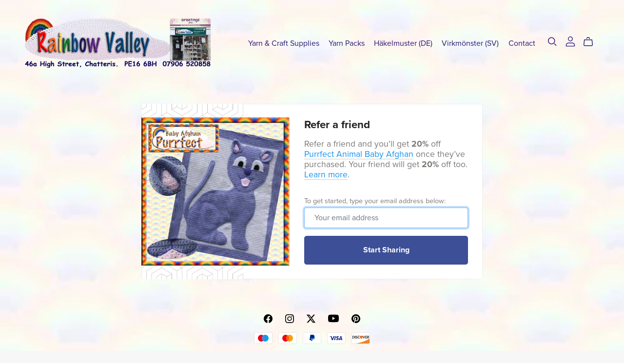

--- FILE ---
content_type: text/html; charset=UTF-8
request_url: https://payhip.com/invite/x6Ko
body_size: 81252
content:
<!DOCTYPE html>
<html class="no-js"

>
<head>

					<link rel="canonical" href="https://payhip.com/invite/x6Ko" />
	
		<script type="text/javascript">
		document.documentElement.className = document.documentElement.className.replace('no-js', 'js');
	</script>

	<!-- Basic page requirements -->

<meta charset="utf-8">
<meta http-equiv="X-UA-Compatible" content="IE=edge">
<meta name="viewport" content="width=device-width,minimum-scale=1,maximum-scale=1">

<!-- Title and description -->

<title>Invite - Payhip</title>
	<meta name="description" content="Refer a friend and you'll get 20% off once they’ve purchased. Your friend will get 20% off too.">

<!-- Rich snippets -->


<!-- Favicons -->


	<link rel="apple-touch-icon-precomposed" sizes="57x57" href="https://payhip.com/images/designv2/favicon/apple-touch-icon-57x57.png" />
<link rel="apple-touch-icon-precomposed" sizes="114x114" href="https://payhip.com/images/designv2/favicon/apple-touch-icon-114x114.png" />
<link rel="apple-touch-icon-precomposed" sizes="72x72" href="https://payhip.com/images/designv2/favicon/apple-touch-icon-72x72.png" />
<link rel="apple-touch-icon-precomposed" sizes="144x144" href="https://payhip.com/images/designv2/favicon/apple-touch-icon-144x144.png" />
<link rel="apple-touch-icon-precomposed" sizes="60x60" href="https://payhip.com/images/designv2/favicon/apple-touch-icon-60x60.png" />
<link rel="apple-touch-icon-precomposed" sizes="120x120" href="https://payhip.com/images/designv2/favicon/apple-touch-icon-120x120.png" />
<link rel="apple-touch-icon-precomposed" sizes="76x76" href="https://payhip.com/images/designv2/favicon/apple-touch-icon-76x76.png" />
<link rel="apple-touch-icon-precomposed" sizes="152x152" href="https://payhip.com/images/designv2/favicon/apple-touch-icon-152x152.png" />
<link rel="icon" type="image/png" href="https://payhip.com/images/designv2/favicon/favicon-196x196.png" sizes="196x196" />
<link rel="icon" type="image/png" href="https://payhip.com/images/designv2/favicon/favicon-96x96.png" sizes="96x96" />
<link rel="icon" type="image/png" href="https://payhip.com/images/designv2/favicon/favicon-32x32.png" sizes="32x32" />
<link rel="icon" type="image/png" href="https://payhip.com/images/designv2/favicon/favicon-16x16.png" sizes="16x16" />
<link rel="icon" type="image/png" href="https://payhip.com/images/designv2/favicon/favicon-128.png" sizes="128x128" />
<meta name="application-name" content="Payhip"/>
<meta name="msapplication-TileColor" content="#FFFFFF" />
<meta name="msapplication-TileImage" content="https://payhip.com/images/designv2/favicon/mstile-144x144.png" />
<meta name="msapplication-square70x70logo" content="https://payhip.com/images/designv2/favicon/mstile-70x70.png" />
<meta name="msapplication-square150x150logo" content="https://payhip.com/images/designv2/favicon/mstile-150x150.png" />
<meta name="msapplication-wide310x150logo" content="https://payhip.com/images/designv2/favicon/mstile-310x150.png" />
<meta name="msapplication-square310x310logo" content="https://payhip.com/images/designv2/favicon/mstile-310x310.png" />

<!-- Social meta tags -->


	
		<!-- Facebook social meta -->

		<meta property="og:title" content="Invite"/>
		<meta property="og:url" content="https://payhip.com/invite/x6Ko"/>
		<meta property="og:site_name" content="Payhip"/>
					<meta property="og:description" content="Refer a friend and you'll get 20% off once they’ve purchased. Your friend will get 20% off too."/>
				<meta property="og:type" content="website">
		
					<meta property="og:image" content="https://payhip.com/cdn-cgi/image/format=auto/https://pe56d.s3.amazonaws.com/o_1c9umm1794em1tuu2nmjik1msgh.jpg"/>
		
		
	
	
		<!-- Twitter social meta -->

		<meta name="twitter:title" content="Invite"/>
		<meta name="twitter:url" content="https://payhip.com/invite/x6Ko"/>
		<meta name="twitter:site" content="payhip"/>
					<meta name="twitter:description" content="Refer a friend and you&#039;ll get 20% off once they’ve purchased. Your friend will get 20% off too."/>
				<meta name="twitter:card" content="summary_large_image"/>

					<meta name="twitter:image" content="https://payhip.com/cdn-cgi/image/format=auto/https://pe56d.s3.amazonaws.com/o_1c9umm1794em1tuu2nmjik1msgh.jpg"/>
		
	

<!-- Fonts, scripts and styles available for all pages -->


	
		<link rel="stylesheet" href="https://use.typekit.net/nax3vxi.css">

	

<!-- Templates -->

<script id="template-live-search-results-products-content" type="x-tmpl-mustache">

	{{# showPlaceholder }}

		{{# placeholderItems }}

			<div class="live-search-results-products-content-placeholder">
               <div class="live-search-results-products-content-placeholder-image">
               </div><!--live-search-results-products-content-placeholder-image-->
               <div class="live-search-results-products-content-placeholder-content">
                  <div class="live-search-results-products-content-placeholder-content-title">
                  </div>
                  <div class="live-search-results-products-content-placeholder-content-price">
                  </div>
               </div><!--live-search-results-products-content-placeholder-content-->
            </div><!--live-search-results-products-content-placeholder-->

		{{/ placeholderItems }}

	{{/ showPlaceholder }}

	{{^ showPlaceholder }}

		{{# productList }}

			{{# hasAtLeastOneItem }}

				{{# items }}

					<div class="live-search-results-products-content">

		               <div class="live-search-results-products-content-image">
		               	{{# hasThumbnail }}
		               		{{# thumbnailIsFromEmbed }}
		               			<img src="{{ embedThumbnail }}" />
		               		{{/ thumbnailIsFromEmbed }}
		               		{{^ thumbnailIsFromEmbed }}
		               			<img src="{{ thumbnailResizedImage.300w.src }}" />
		               		{{/ thumbnailIsFromEmbed }}
		               	{{/ hasThumbnail }}
		               	{{^ hasThumbnail }}
		               		<div class="media-not-provided-thumbnail-wrapper">
								<img src="/images/themes/_core/media-not-provided-dark.svg" class="media-not-provided-thumbnail">
							</div><!--media-not-provided-thumbnail-wrapper-->
		               	{{/ hasThumbnail }}
		               </div><!--live-search-results-products-content-image-->

		               <div class="live-search-results-products-content-content">

		                  <div class="live-search-results-products-content-content-title">
		                  	{{ name }}
		                  </div><!--live-search-results-products-content-content-title-->

		                  {{^ isSubscription }}
		                  	{{^ isCoaching }}
		                  		{{^ isCourse }}
		                  			{{^ isBundle }}
					                  	{{^ hasVariants }}
						                  <div class="live-search-results-products-content-content-price">
						                  	{{# isFree }}
						                  		{{ lang.section_header_live_search_free }}
						                  	{{/ isFree }}
						                  	{{^ isFree }}
						                  		{{{ currencySymbol }}}{{ price }}{{# isPwyw }}+{{/ isPwyw }}
						                  	{{/ isFree }}
						                  </div><!--live-search-results-products-content-content-price-->
						                {{/ hasVariants }}
					                {{/ isBundle }}
				                {{/ isCourse }}
			                {{/ isCoaching }}
		                  {{/ isSubscription }}

		               </div><!--live-search-results-products-content-content-->

		               <a href="{{ canonicalUrl }}" class="live-search-results-products-content-content-url"></a>

		            </div><!--live-search-results-products-content-->

	            {{/ items }}

            {{/ hasAtLeastOneItem }}

            {{^ hasAtLeastOneItem }}

            	<div class="live-search-no-results-found-message">
            		{{ lang.section_header_live_no_results_found_message }} "{{ query }}"
            	</div><!--live-search-no-results-found-message-->

            	<div class="live-search-no-results-found-link">
            		<a href="{{ user.url.shop }}">{{ lang.section_header_live_no_results_found_link }}</a>
            	</div><!--live-search-no-results-found-link-->

            {{/ hasAtLeastOneItem }}

		{{/ productList }}

	{{/ showPlaceholder }}

</script><script id="template-side-cart-body" type="x-tmpl-mustache">

   {{^ cart.hasAtLeastOneItem }}

      <div class="cart-has-no-items-message">
         {{ lang.section_header_cart_has_no_items }}
      </div><!--cart-has-no-items-message-->

   {{/ cart.hasAtLeastOneItem }}

   {{# cart.hasAtLeastOneItem }}

      <div class="cart-items-wrapper js-cart-items-wrapper">

         {{# cart.items }}

            <div class="cart-item js-cart-item" data-product-key="{{ key }}">
               <div class="cart-item-inner">
                  <div class="
                     cart-item-column
                     cart-item-column-image
                     ">
                     {{# hasThumbnail }}
                        <img src="{{ thumbnailResizedImage.300w.src }}" />
                     {{/ hasThumbnail }}
                     {{^ hasThumbnail }}
                        <img src="/images/themes/_core/media-not-provided-dark.svg" class="media-not-provided-thumbnail">
                     {{/ hasThumbnail }}
                  </div><!--cart-item-column-image-->
                  <div class="
                     cart-item-column
                     cart-item-column-details
                     ">
                     <span class="cart-item-title">
                        <a href="{{ canonicalUrl }}">
                           {{ name }}
                        </a>
                     </span>
                     {{# hasVariant }}
                        <span class="cart-item-variant">{{ variantName }}</span>
                     {{/ hasVariant }}
                     {{# hasQuantity }}
                        <span class="cart-item-quantity">

                           <div class="quantity-input-block js-quantity-input-block"
                              data-css-variables-color-scheme-id="whitePrimary"
                              >

                              <div class="quantity">
                                 <button class="quantity-button no-js-hidden js-quantity-button" data-type="minus" type="button">
                                    <svg xmlns="http://www.w3.org/2000/svg" aria-hidden="true" focusable="false" role="presentation" class="icon icon-minus" fill="none" viewBox="0 0 10 2">
                                       <path fill-rule="evenodd" clip-rule="evenodd" d="M.5 1C.5.7.7.5 1 .5h8a.5.5 0 110 1H1A.5.5 0 01.5 1z" fill="currentColor"></path>
                                    </svg>
                                 </button>
                                 <input class="quantity-input js-quantity-input" type="number" name="quantity" min="1" value="{{ quantityValue }}" />
                                 <button class="quantity-button no-js-hidden js-quantity-button" data-type="plus" type="button">
                                    <svg xmlns="http://www.w3.org/2000/svg" aria-hidden="true" focusable="false" role="presentation" class="icon icon-plus" fill="none" viewBox="0 0 10 10">
                                       <path fill-rule="evenodd" clip-rule="evenodd" d="M1 4.51a.5.5 0 000 1h3.5l.01 3.5a.5.5 0 001-.01V5.5l3.5-.01a.5.5 0 00-.01-1H5.5L5.49.99a.5.5 0 00-1 .01v3.5l-3.5.01H1z" fill="currentColor"></path>
                                    </svg>
                                 </button>
                              </div>

                           </div><!--quantity-input-block-->

                        </span><!--cart-item-quantity-->
                     {{/ hasQuantity }}
                     <div class="cart-item-details-footer">
                        <div class="cart-item-prices-wrapper">
                           <span class="cart-item-final-price js-cart-item-final-price cart-item-price">{{# formatCurrency }}{{ priceTimesQuantity }}{{/ formatCurrency }} {{# page.pageData.shouldUseExplicitCurrencyFormat }}{{ user.currency }}{{/ page.pageData.shouldUseExplicitCurrencyFormat }}</span><!--cart-item-final-price-->
                           <div class="spinner-border js-cart-item-final-price-loading-spinner"></div><!--spinner-border-->
                        </div><!--cart-item-prices-wrapper-->
                        <div class="cart-item-remove js-cart-item-remove" tabindex="0">
                           {{ lang.section_header_cart_remove_item }}
                        </div><!--cart-item-remove-->
                     </div><!--cart-item-details-footer-->
                  </div><!--cart-item-column-details-->
               </div><!--cart-item-inner-->
            </div><!--cart-item-->

         {{/ cart.items }}

         <div class="scroll-for-more-items-indicator js-scroll-for-more-items-indicator">
            {{ lang.section_header_cart_scroll_to_see_all_items }} <span class="scroll-indicator-icon dripicons-arrow-thin-down"></span>
         </div><!--scroll-for-more-items-indicator-->

      </div><!--cart-items-wrapper-->
      <div class="cart-footer">

         {{# cart.meta.showCouponDiscount }}
            <div class="cart-meta">
               <span class="cart-meta-heading">{{ lang.section_header_cart_coupon_discount }}</span>
               <span class="cart-meta-value">{{# formatCurrency }}{{ cart.meta.couponDiscountTotal }}{{/ formatCurrency }} {{# page.pageData.shouldUseExplicitCurrencyFormat }}{{ user.currency }}{{/ page.pageData.shouldUseExplicitCurrencyFormat }}</span>
            </div><!--cart-meta-->
         {{/ cart.meta.showCouponDiscount }}

         {{# cart.meta.showShareDiscount }}
            <div class="cart-meta">
               <span class="cart-meta-heading">{{ lang.section_header_cart_share_discount }}</span>
               <span class="cart-meta-value">{{# formatCurrency }}{{ cart.meta.shareDiscountTotal }}{{/ formatCurrency }} {{# page.pageData.shouldUseExplicitCurrencyFormat }}{{ user.currency }}{{/ page.pageData.shouldUseExplicitCurrencyFormat }}</span>
            </div><!--cart-meta-->
         {{/ cart.meta.showShareDiscount }}

         {{# cart.meta.showCrossSellDiscount }}
            <div class="cart-meta">
               <span class="cart-meta-heading">{{ lang.section_header_cart_special_discount }}</span>
               <span class="cart-meta-value">{{# formatCurrency }}{{ cart.meta.crossSellDiscountTotal }}{{/ formatCurrency }} {{# page.pageData.shouldUseExplicitCurrencyFormat }}{{ user.currency }}{{/ page.pageData.shouldUseExplicitCurrencyFormat }}</span>
            </div><!--cart-meta-->
         {{/ cart.meta.showCrossSellDiscount }}

         {{# cart.meta.showUpgradeDiscount }}
            <div class="cart-meta">
               <span class="cart-meta-heading">{{ lang.section_header_cart_upgrade_discount }}</span>
               <span class="cart-meta-value">{{# formatCurrency }}{{ cart.meta.upgradeDiscountTotal }}{{/ formatCurrency }} {{# page.pageData.shouldUseExplicitCurrencyFormat }}{{ user.currency }}{{/ page.pageData.shouldUseExplicitCurrencyFormat }}</span>
            </div><!--cart-meta-->
         {{/ cart.meta.showUpgradeDiscount }}

         {{# cart.meta.showSaleV2Discount }}
            <div class="cart-meta custom-style-color-misc-border">
               <span class="cart-meta-heading">{{ lang.section_header_cart_on_sale_discount }}</span>
               <span class="cart-meta-value">{{# formatCurrency }}{{ cart.meta.saleV2DiscountTotal }}{{/ formatCurrency }} {{# page.pageData.shouldUseExplicitCurrencyFormat }}{{ user.currency }}{{/ page.pageData.shouldUseExplicitCurrencyFormat }}</span>
            </div><!--cart-meta-->
         {{/ cart.meta.showSaleV2Discount }}

         {{# cart.meta.showVat }}
            <div class="cart-meta">
               <span class="cart-meta-heading">{{ lang.section_header_cart_tax }}</span>
               <span class="cart-meta-value">{{# formatCurrency }}{{ cart.meta.vatTotal }}{{/ formatCurrency }} {{# page.pageData.shouldUseExplicitCurrencyFormat }}{{ user.currency }}{{/ page.pageData.shouldUseExplicitCurrencyFormat }}</span>
            </div><!--cart-meta-->
         {{/ cart.meta.showVat }}

         {{# cart.meta.showShipping }}
            <div class="cart-meta">
               <span class="cart-meta-heading">{{ lang.section_header_cart_shipping }}</span>
               <span class="cart-meta-value">{{# formatCurrency }}{{ cart.meta.shippingTotal }}{{/ formatCurrency }} {{# page.pageData.shouldUseExplicitCurrencyFormat }}{{ user.currency }}{{/ page.pageData.shouldUseExplicitCurrencyFormat }}</span>
            </div><!--cart-meta-->
         {{/ cart.meta.showShipping }}

         {{# cart.meta.showShippingCalculatedAtCheckoutMessage }}
            <div class="cart-meta">
               <span class="cart-meta-heading shipping-calculated-at-checkout-message">{{ lang.section_header_cart_shipping_calculated_at_checkout }}</span>
            </div><!--cart-meta-->
         {{/ cart.meta.showShippingCalculatedAtCheckoutMessage }}

         <div class="cart-total">
            <span class="cart-total-heading">{{ lang.section_header_cart_total }}</span>
            <span class="cart-total-value">{{# formatCurrency }}{{ cart.total }}{{/ formatCurrency }} {{# page.pageData.shouldUseExplicitCurrencyFormat }}{{ user.currency }}{{/ page.pageData.shouldUseExplicitCurrencyFormat }}</span>
         </div><!--cart-total-->

         <div class="cart-button-wrapper">
            <button type="button" class="cart-checkout-button js-cart-checkout-button">
               <span>{{ lang.section_header_cart_checkout }}</span>
            </button>
         </div><!--cart-button-wrapper-->

      </div><!--cart-footer-->

      {{# crossSellPromotion }}

         {{# shouldDisplay }}

            <div class="cross-sell-message-wrapper-outer

            {{^ hasSinglePromotedProduct }}
               set-max-height
            {{/ hasSinglePromotedProduct }}

            ">

               {{# hasSinglePromotedProduct }}

                  <div class="cross-sell-message-single">

                     {{# promotedProduct }}
                        {{# translateComplex }}
                           section_header_cart_cross_sell_single_message
                        {{/ translateComplex }}
                     {{/ promotedProduct }}

                  </div><!--cross-sell-message-single-->

                  <div class="cross-sell-message-single-button-wrapper">

                     <a href="#!" class="btn btn-light js-add-to-cart-button" data-product="{{ promotedProduct.productKey }}">{{ lang.section_header_cart_cross_sell_add_to_cart }}</a>

                  </div><!--cross-sell-message-single-button-wrapper-->

               {{/ hasSinglePromotedProduct }}

               {{^ hasSinglePromotedProduct }}

                  <div class="cross-sell-message-multi-header js-cross-sell-message-multi-header">
                     {{# translateComplex }}
                        section_header_cart_cross_sell_multi_header
                     {{/ translateComplex }}
                  </div><!--cross-sell-message-multi-header-->

                  <div class="cross-sell-message-multi-contents js-cross-sell-message-multi-contents" style="display: none;">

                     <ul>
                        {{# promotedProducts }}
                           <li><a href="{{ user.url.product }}/{{ productKey }}">{{ productName }}</a> ({{ percentageDiscount }}% {{ lang.section_header_cart_cross_sell_multi_contents_off }}) <a href="#!" class="btn btn-sm btn-light js-add-to-cart-button" data-product="{{ productKey }}">{{ lang.section_header_cart_cross_sell_add_to_cart }}</a></li>
                        {{/ promotedProducts }}
                     </ul>

                  </div><!--cross-sell-message-multi-contents-->

               {{/ hasSinglePromotedProduct }}

            </div><!--cross-sell-message-wrapper-outer-->

         {{/ shouldDisplay }}

      {{/ crossSellPromotion }}

   {{/ cart.hasAtLeastOneItem }}

</script><script id="template-cart-page-cart-section-body" type="x-tmpl-mustache">

   {{^ cart.hasAtLeastOneItem }}

      <div class="cart-has-no-items-message">
         {{ lang.section_header_cart_has_no_items }}
      </div><!--cart-has-no-items-message-->

      <div class="cart-continue-shopping-wrapper">
         <a href="{{ user.url.shop }}">{{ lang.section_cart_continue_shopping }}</a>
      </div><!--cart-continue-shopping-wrapper-->

   {{/ cart.hasAtLeastOneItem }}

   {{# cart.hasAtLeastOneItem }}

      <div class="cart-items-wrapper">

         {{# cart.items }}

            <div class="cart-item js-cart-item custom-style-color-misc-border" data-product-key="{{ key }}">
               <div class="cart-item-inner">
                  <div class="
                     cart-item-column
                     cart-item-column-image
                     ">
                     {{# hasThumbnail }}
                        <img src="{{ thumbnailResizedImage.300w.src }}" />
                     {{/ hasThumbnail }}
                     {{^ hasThumbnail }}
                        <img src="/images/themes/_core/media-not-provided-dark.svg" class="media-not-provided-thumbnail">
                     {{/ hasThumbnail }}
                  </div><!--cart-item-column-image-->
                  <div class="
                     cart-item-column
                     cart-item-column-details
                     ">
                     <span class="cart-item-title">
                        <a href="{{ canonicalUrl }}">
                           {{ name }}
                        </a>
                     </span>
                     {{# hasVariant }}
                        <span class="cart-item-variant">{{ variantName }}</span>
                     {{/ hasVariant }}
                     {{# hasQuantity }}
                        <span class="cart-item-quantity">
                           
                           <div class="quantity-input-block js-quantity-input-block"
                              data-css-variables-color-scheme-id="{{ colorSchemeId }}"
                              >

                              <div class="quantity">
                                 <button class="quantity-button no-js-hidden js-quantity-button" data-type="minus" type="button">
                                    <svg xmlns="http://www.w3.org/2000/svg" aria-hidden="true" focusable="false" role="presentation" class="icon icon-minus" fill="none" viewBox="0 0 10 2">
                                       <path fill-rule="evenodd" clip-rule="evenodd" d="M.5 1C.5.7.7.5 1 .5h8a.5.5 0 110 1H1A.5.5 0 01.5 1z" fill="currentColor"></path>
                                    </svg>
                                 </button>
                                 <input class="quantity-input js-quantity-input" type="number" name="quantity" min="1" value="{{ quantityValue }}" />
                                 <button class="quantity-button no-js-hidden js-quantity-button" data-type="plus" type="button">
                                    <svg xmlns="http://www.w3.org/2000/svg" aria-hidden="true" focusable="false" role="presentation" class="icon icon-plus" fill="none" viewBox="0 0 10 10">
                                       <path fill-rule="evenodd" clip-rule="evenodd" d="M1 4.51a.5.5 0 000 1h3.5l.01 3.5a.5.5 0 001-.01V5.5l3.5-.01a.5.5 0 00-.01-1H5.5L5.49.99a.5.5 0 00-1 .01v3.5l-3.5.01H1z" fill="currentColor"></path>
                                    </svg>
                                 </button>
                              </div>

                           </div><!--quantity-input-block-->

                        </span><!--cart-item-quantity-->
                     {{/ hasQuantity }}
                     <div class="cart-item-details-footer">
                        <div class="cart-item-prices-wrapper">
                           <span class="cart-item-final-price js-cart-item-final-price cart-item-price">{{# formatCurrency }}{{ priceTimesQuantity }}{{/ formatCurrency }} {{# page.pageData.shouldUseExplicitCurrencyFormat }}{{ user.currency }}{{/ page.pageData.shouldUseExplicitCurrencyFormat }}</span><!--cart-item-final-price-->
                           <div class="spinner-border js-cart-item-final-price-loading-spinner"></div><!--spinner-border-->
                        </div><!--cart-item-prices-wrapper-->
                        <div class="cart-item-remove js-cart-item-remove" tabindex="0">
                           {{ lang.section_header_cart_remove_item }}
                        </div><!--cart-item-remove-->
                     </div><!--cart-item-details-footer-->
                  </div><!--cart-item-column-details-->
               </div><!--cart-item-inner-->
            </div><!--cart-item-->

         {{/ cart.items }}

      </div><!--cart-items-wrapper-->
      <div class="cart-footer">

         {{# cart.meta.showCouponDiscount }}
            <div class="cart-meta custom-style-color-misc-border">
               <span class="cart-meta-heading">{{ lang.section_header_cart_coupon_discount }}</span>
               <span class="cart-meta-value">{{# formatCurrency }}{{ cart.meta.couponDiscountTotal }}{{/ formatCurrency }} {{# page.pageData.shouldUseExplicitCurrencyFormat }}{{ user.currency }}{{/ page.pageData.shouldUseExplicitCurrencyFormat }}</span>
            </div><!--cart-meta-->
         {{/ cart.meta.showCouponDiscount }}

         {{# cart.meta.showShareDiscount }}
            <div class="cart-meta custom-style-color-misc-border">
               <span class="cart-meta-heading">{{ lang.section_header_cart_share_discount }}</span>
               <span class="cart-meta-value">{{# formatCurrency }}{{ cart.meta.shareDiscountTotal }}{{/ formatCurrency }} {{# page.pageData.shouldUseExplicitCurrencyFormat }}{{ user.currency }}{{/ page.pageData.shouldUseExplicitCurrencyFormat }}</span>
            </div><!--cart-meta-->
         {{/ cart.meta.showShareDiscount }}

         {{# cart.meta.showCrossSellDiscount }}
            <div class="cart-meta custom-style-color-misc-border">
               <span class="cart-meta-heading">{{ lang.section_header_cart_special_discount }}</span>
               <span class="cart-meta-value">{{# formatCurrency }}{{ cart.meta.crossSellDiscountTotal }}{{/ formatCurrency }} {{# page.pageData.shouldUseExplicitCurrencyFormat }}{{ user.currency }}{{/ page.pageData.shouldUseExplicitCurrencyFormat }}</span>
            </div><!--cart-meta-->
         {{/ cart.meta.showCrossSellDiscount }}

         {{# cart.meta.showUpgradeDiscount }}
            <div class="cart-meta custom-style-color-misc-border">
               <span class="cart-meta-heading">{{ lang.section_header_cart_upgrade_discount }}</span>
               <span class="cart-meta-value">{{# formatCurrency }}{{ cart.meta.upgradeDiscountTotal }}{{/ formatCurrency }} {{# page.pageData.shouldUseExplicitCurrencyFormat }}{{ user.currency }}{{/ page.pageData.shouldUseExplicitCurrencyFormat }}</span>
            </div><!--cart-meta-->
         {{/ cart.meta.showUpgradeDiscount }}

         {{# cart.meta.showSaleV2Discount }}
            <div class="cart-meta custom-style-color-misc-border">
               <span class="cart-meta-heading">{{ lang.section_header_cart_on_sale_discount }}</span>
               <span class="cart-meta-value">{{# formatCurrency }}{{ cart.meta.saleV2DiscountTotal }}{{/ formatCurrency }} {{# page.pageData.shouldUseExplicitCurrencyFormat }}{{ user.currency }}{{/ page.pageData.shouldUseExplicitCurrencyFormat }}</span>
            </div><!--cart-meta-->
         {{/ cart.meta.showSaleV2Discount }}

         {{# cart.meta.showVat }}
            <div class="cart-meta custom-style-color-misc-border">
               <span class="cart-meta-heading">{{ lang.section_header_cart_tax }}</span>
               <span class="cart-meta-value">{{# formatCurrency }}{{ cart.meta.vatTotal }}{{/ formatCurrency }} {{# page.pageData.shouldUseExplicitCurrencyFormat }}{{ user.currency }}{{/ page.pageData.shouldUseExplicitCurrencyFormat }}</span>
            </div><!--cart-meta-->
         {{/ cart.meta.showVat }}

         {{# cart.meta.showShipping }}
            <div class="cart-meta custom-style-color-misc-border">
               <span class="cart-meta-heading">{{ lang.section_header_cart_shipping }}</span>
               <span class="cart-meta-value">{{# formatCurrency }}{{ cart.meta.shippingTotal }}{{/ formatCurrency }} {{# page.pageData.shouldUseExplicitCurrencyFormat }}{{ user.currency }}{{/ page.pageData.shouldUseExplicitCurrencyFormat }}</span>
            </div><!--cart-meta-->
         {{/ cart.meta.showShipping }}

         {{# cart.meta.showShippingCalculatedAtCheckoutMessage }}
            <div class="cart-meta custom-style-color-misc-border">
               <span class="cart-meta-heading shipping-calculated-at-checkout-message">{{ lang.section_header_cart_shipping_calculated_at_checkout }}</span>
            </div><!--cart-meta-->
         {{/ cart.meta.showShippingCalculatedAtCheckoutMessage }}

         <div class="cart-total">
            <span class="cart-total-heading">{{ lang.section_header_cart_total }}</span>
            <span class="cart-total-value">{{# formatCurrency }}{{ cart.total }}{{/ formatCurrency }} {{# page.pageData.shouldUseExplicitCurrencyFormat }}{{ user.currency }}{{/ page.pageData.shouldUseExplicitCurrencyFormat }}</span>
         </div><!--cart-total-->

         <div class="cart-button-wrapper custom-style-color-misc-border">
            <button type="button" class="cart-checkout-button js-cart-checkout-button btn btn-primary btn-lg btn-block">
               <span>{{ lang.section_header_cart_checkout }}</span>
            </button>
         </div><!--cart-button-wrapper-->

      </div><!--cart-footer-->

      {{# crossSellPromotion }}

         {{# shouldDisplay }}

            <div class="cross-sell-message-wrapper-outer">

               {{# hasSinglePromotedProduct }}

                  <div class="cross-sell-message-single">

                     {{# promotedProduct }}
                        {{# translateComplex }}
                           section_header_cart_cross_sell_single_message
                        {{/ translateComplex }}
                     {{/ promotedProduct }}

                  </div><!--cross-sell-message-single-->

                  <div class="cross-sell-message-single-button-wrapper">

                     <a href="#!" class="btn btn-light js-add-to-cart-button" data-product="{{ promotedProduct.productKey }}">{{ lang.section_header_cart_cross_sell_add_to_cart }}</a>

                  </div><!--cross-sell-message-single-button-wrapper-->

               {{/ hasSinglePromotedProduct }}

               {{^ hasSinglePromotedProduct }}

                  <div class="cross-sell-message-multi-header js-cross-sell-message-multi-header">
                     {{# translateComplex }}
                        section_header_cart_cross_sell_multi_header
                     {{/ translateComplex }}
                  </div><!--cross-sell-message-multi-header-->

                  <div class="cross-sell-message-multi-contents js-cross-sell-message-multi-contents" style="display: none;">

                     <ul>
                        {{# promotedProducts }}
                           <li><a href="{{ user.url.product }}/{{ productKey }}">{{ productName }}</a> ({{ percentageDiscount }}% {{ lang.section_header_cart_cross_sell_multi_contents_off }}) <a href="#!" class="btn btn-sm btn-light js-add-to-cart-button" data-product="{{ productKey }}">{{ lang.section_header_cart_cross_sell_add_to_cart }}</a></li>
                        {{/ promotedProducts }}
                     </ul>

                  </div><!--cross-sell-message-multi-contents-->

               {{/ hasSinglePromotedProduct }}

            </div><!--cross-sell-message-wrapper-outer-->

         {{/ shouldDisplay }}

      {{/ crossSellPromotion }}

   {{/ cart.hasAtLeastOneItem }}

</script><script id="template-blog-post-comment" type="x-tmpl-mustache">

	<div class="comment js-comment" data-blog-post-comment-id-encrypted="{{ blogPostCommentIdEncrypted }}">

		<div class="comment-core js-comment-core">

			<div class="comment-header">

				<div class="comment-user-info">

					<span class="comment-author custom-style-color-text-heading font-section-blog-post-commentAuthorName">{{ name }}</span>
					<span class="comment-date custom-style-color-text-regular font-section-blog-post-commentDate">({{ timeElapsed }})</span>

				</div><!--comment-user-info-->

				<div class="comment-actions">
					{{# page.loggedInSellerOwnsThisPage }}
						<button class="comment-delete-button js-comment-delete-button comment-action-button" data-toggle="tooltip" data-placement="top" title="{{ lang.section_blog_post_comment_action_delete }}"></button>
					{{/ page.loggedInSellerOwnsThisPage }}
					<button class="comment-report-button js-comment-report-button comment-action-button" data-toggle="tooltip" data-placement="top" title="{{ lang.section_blog_post_comment_action_report }}"></button>
					<button class="comment-reply-button js-comment-reply-button comment-action-button" data-toggle="tooltip" data-placement="top" title="{{ lang.section_blog_post_comment_action_reply }}"></button>
				</div><!--comment-actions-->

			</div><!--comment-header-->

			<div class="comment-content js-comment-content custom-style-color-text-regular font-section-blog-post-commentContent">
				<!--Don't escape below so br tags appear -->
				{{{ commentContent }}}
			</div><!--comment-content-->

			<div class="comment-content-read-more-link-wrapper js-comment-content-read-more-link-wrapper" style="display: none;">
				<a href="#!" class="link-underline js-comment-content-read-more-link">{{ lang.section_blog_post_comment_read_more }}</a>
			</div><!--comment-content-read-more-link-wrapper-->

		</div><!--comment-core-->

		<div class="reply-to-comment-form-wrapper js-reply-to-comment-form-wrapper" style="display: none;">

			<div class="form-group">
				<textarea class="form-control js-comment-textarea" rows="3"></textarea>
				<div class="invalid-feedback">
		          {{ lang.section_blog_post_comments_empty_comment }}
		        </div><!--invalid-feedback-->
			</div><!--form-group-->

			<button type="button" class="btn btn-primary btn-lg js-first-submit-comment-button" data-reply-mode="1">
				{{ lang.section_blog_post_comments_post_reply_button }}
			</button>

		</div><!--reply-to-comment-form-wrapper-->

		<div class="comment-replies-wrapper js-comment-replies-wrapper" style="display: none;">

		</div><!--comment-replies-wrapper-->

	</div><!--comment-->

</script><script id="template-customer-reviews-rows" type="x-tmpl-mustache">

	{{!
	IMPORTANT NOTE:
	DUPLICATE ANY WORK DONE HERE IN THE TEMPLATE
	template/customers-reviews-rows
}}
{{!
	IMPORTANT NOTE:
	DUPLICATE ANY WORK DONE HERE IN THE TEMPLATE
	template/customers-reviews-rows
}}
{{!
	IMPORTANT NOTE:
	DUPLICATE ANY WORK DONE HERE IN THE TEMPLATE
	template/customers-reviews-rows
}}

{{# items }}

	<div class="customer-review-row js-customer-review-row row custom-style-color-misc-border show-full-review-message">

		<div class="col-md-3 customer-review-row-secondary-column">

			<p class="font-section-{{ global.constant.EDITORV2_SECTION_KEY_CUSTOMER_REVIEWS }}-reviewerName">{{ authorName }}</p>

			{{# isVerifiedBuyer }}

				<div class="verified-buyer-badge font-section-{{ global.constant.EDITORV2_SECTION_KEY_CUSTOMER_REVIEWS }}-verifiedBuyerBadge">
					<svg xmlns="http://www.w3.org/2000/svg" width="16" height="16" class="icon" fill="currentColor" viewBox="0 0 16 16">
						<path class="builder-pointer-events-none-in-color-tweaks-manager" fill-rule="evenodd" d="M8,0C7.3,0,6.2,0.3,5.1,0.6C4,0.9,2.8,1.2,2.2,1.4c-0.6,0.2-1,0.7-1,1.3c-0.6,4.5,0.8,7.8,2.5,10
						c0.7,0.9,1.6,1.8,2.5,2.5c0.4,0.3,0.7,0.5,1,0.6C7.5,15.9,7.8,16,8,16s0.5-0.1,0.8-0.2c0.4-0.2,0.7-0.4,1-0.6c1-0.7,1.8-1.5,2.5-2.5
						c1.7-2.2,3.1-5.5,2.5-10c-0.1-0.6-0.5-1.1-1-1.3c-1-0.3-1.9-0.6-2.9-0.9C9.8,0.3,8.7,0,8,0z M11.1,4.2c0.3-0.3,0.8-0.3,1.1,0
						s0.3,0.8,0,1.1L7.7,9.8c-0.3,0.3-0.8,0.3-1.1,0c0,0,0,0,0,0L4.3,7.5c-0.3-0.3-0.3-0.8,0-1.1s0.8-0.3,1.1,0l1.7,1.7L11.1,4.2z"/>
					</svg>
					{{ lang.section_customer_reviews_verified_buyer }}
				</div><!--verified-buyer-badge-->

			{{/ isVerifiedBuyer }}

			{{# productIsRecommended }}

				<div class="recommended-badge font-section-{{ global.constant.EDITORV2_SECTION_KEY_CUSTOMER_REVIEWS }}-recommendedBadge">
					<svg xmlns="http://www.w3.org/2000/svg" width="16" height="16" class="icon" fill="currentColor" viewBox="0 0 16 16">
					  <path class="builder-pointer-events-none-in-color-tweaks-manager" d="M8.864.046C7.908-.193 7.02.53 6.956 1.466c-.072 1.051-.23 2.016-.428 2.59-.125.36-.479 1.013-1.04 1.639-.557.623-1.282 1.178-2.131 1.41C2.685 7.288 2 7.87 2 8.72v4.001c0 .845.682 1.464 1.448 1.545 1.07.114 1.564.415 2.068.723l.048.03c.272.165.578.348.97.484.397.136.861.217 1.466.217h3.5c.937 0 1.599-.477 1.934-1.064a1.86 1.86 0 0 0 .254-.912c0-.152-.023-.312-.077-.464.201-.263.38-.578.488-.901.11-.33.172-.762.004-1.149.069-.13.12-.269.159-.403.077-.27.113-.568.113-.857 0-.288-.036-.585-.113-.856a2.144 2.144 0 0 0-.138-.362 1.9 1.9 0 0 0 .234-1.734c-.206-.592-.682-1.1-1.2-1.272-.847-.282-1.803-.276-2.516-.211a9.84 9.84 0 0 0-.443.05 9.365 9.365 0 0 0-.062-4.509A1.38 1.38 0 0 0 9.125.111L8.864.046zM11.5 14.721H8c-.51 0-.863-.069-1.14-.164-.281-.097-.506-.228-.776-.393l-.04-.024c-.555-.339-1.198-.731-2.49-.868-.333-.036-.554-.29-.554-.55V8.72c0-.254.226-.543.62-.65 1.095-.3 1.977-.996 2.614-1.708.635-.71 1.064-1.475 1.238-1.978.243-.7.407-1.768.482-2.85.025-.362.36-.594.667-.518l.262.066c.16.04.258.143.288.255a8.34 8.34 0 0 1-.145 4.725.5.5 0 0 0 .595.644l.003-.001.014-.003.058-.014a8.908 8.908 0 0 1 1.036-.157c.663-.06 1.457-.054 2.11.164.175.058.45.3.57.65.107.308.087.67-.266 1.022l-.353.353.353.354c.043.043.105.141.154.315.048.167.075.37.075.581 0 .212-.027.414-.075.582-.05.174-.111.272-.154.315l-.353.353.353.354c.047.047.109.177.005.488a2.224 2.224 0 0 1-.505.805l-.353.353.353.354c.006.005.041.05.041.17a.866.866 0 0 1-.121.416c-.165.288-.503.56-1.066.56z"/>
					</svg>
					{{ lang.section_customer_reviews_product_is_recommended }}
				</div><!--recommended-badge-->

			{{/ productIsRecommended }}

		</div><!--col-md-3-->

		<div class="col-md-9 customer-review-row-primary-column custom-style-color-misc-border">

			<div class="row">

				<div class="col-6">

					<div class="star-rating">
						<span class="star-rating-indicator builder-pointer-events-none-in-color-tweaks-manager">
							<div class="star-rating-indicator-layer">
								<svg width="80" height="14" viewBox="0 0 80 14" xmlns="http://www.w3.org/2000/svg">
									<defs>
										<path id="star-rating-svg-path" d="M71.996 11.368l-3.94 2.42c-.474.292-.756.096-.628-.443l1.074-4.53-3.507-3.022c-.422-.363-.324-.693.24-.74l4.602-.37 1.778-4.3c.21-.51.55-.512.762 0l1.78 4.3 4.602.37c.552.046.666.37.237.74l-3.507 3.02 1.075 4.532c.127.536-.147.74-.628.444l-3.94-2.422zM55.996 11.368l-3.94 2.42c-.474.292-.756.096-.628-.443l1.074-4.53-3.507-3.022c-.422-.363-.324-.693.24-.74l4.602-.37 1.778-4.3c.21-.51.55-.512.762 0l1.78 4.3 4.602.37c.552.046.666.37.237.74l-3.507 3.02 1.075 4.532c.127.536-.147.74-.628.444l-3.94-2.422zM40.123 11.368l-3.94 2.42c-.475.292-.756.096-.63-.443l1.076-4.53-3.508-3.022c-.422-.363-.324-.693.24-.74l4.602-.37 1.778-4.3c.21-.51.55-.512.762 0l1.778 4.3 4.603.37c.554.046.667.37.24.74l-3.508 3.02 1.075 4.532c.127.536-.147.74-.628.444l-3.94-2.422zM24.076 11.368l-3.94 2.42c-.475.292-.757.096-.63-.443l1.076-4.53-3.507-3.022c-.422-.363-.324-.693.238-.74l4.603-.37 1.78-4.3c.21-.51.55-.512.76 0l1.78 4.3 4.602.37c.554.046.667.37.24.74l-3.508 3.02 1.074 4.532c.127.536-.146.74-.628.444l-3.94-2.422zM8.123 11.368l-3.94 2.42c-.475.292-.756.096-.63-.443l1.076-4.53L1.12 5.792c-.422-.363-.324-.693.24-.74l4.602-.37 1.778-4.3c.21-.51.55-.512.762 0l1.778 4.3 4.603.37c.554.046.667.37.24.74l-3.508 3.02 1.075 4.532c.127.536-.147.74-.628.444l-3.94-2.422z"/>
										<clipPath id="clip-path-stoke-inside-only-star-rating">
									      <use xlink:href="#star-rating-svg-path"/>
									    </clipPath>
									</defs>
									<use
									xlink:href="#star-rating-svg-path"
									 stroke="currentColor" stroke-width="2" stroke-linecap="butt" fill="none" fill-rule="evenodd"
									clip-path="url(#clip-path-stoke-inside-only-star-rating)"/>
								</svg>
							</div><!--star-rating-indicator-layer-->
							<div class="star-rating-indicator-layer star-rating-indicator-layer-foreground" style="width: {{ ratingPercentage }}">
								<svg width="80" height="14" viewBox="0 0 80 14" xmlns="http://www.w3.org/2000/svg">
									<defs>
										<path id="star-rating-svg-path" d="M71.996 11.368l-3.94 2.42c-.474.292-.756.096-.628-.443l1.074-4.53-3.507-3.022c-.422-.363-.324-.693.24-.74l4.602-.37 1.778-4.3c.21-.51.55-.512.762 0l1.78 4.3 4.602.37c.552.046.666.37.237.74l-3.507 3.02 1.075 4.532c.127.536-.147.74-.628.444l-3.94-2.422zM55.996 11.368l-3.94 2.42c-.474.292-.756.096-.628-.443l1.074-4.53-3.507-3.022c-.422-.363-.324-.693.24-.74l4.602-.37 1.778-4.3c.21-.51.55-.512.762 0l1.78 4.3 4.602.37c.552.046.666.37.237.74l-3.507 3.02 1.075 4.532c.127.536-.147.74-.628.444l-3.94-2.422zM40.123 11.368l-3.94 2.42c-.475.292-.756.096-.63-.443l1.076-4.53-3.508-3.022c-.422-.363-.324-.693.24-.74l4.602-.37 1.778-4.3c.21-.51.55-.512.762 0l1.778 4.3 4.603.37c.554.046.667.37.24.74l-3.508 3.02 1.075 4.532c.127.536-.147.74-.628.444l-3.94-2.422zM24.076 11.368l-3.94 2.42c-.475.292-.757.096-.63-.443l1.076-4.53-3.507-3.022c-.422-.363-.324-.693.238-.74l4.603-.37 1.78-4.3c.21-.51.55-.512.76 0l1.78 4.3 4.602.37c.554.046.667.37.24.74l-3.508 3.02 1.074 4.532c.127.536-.146.74-.628.444l-3.94-2.422zM8.123 11.368l-3.94 2.42c-.475.292-.756.096-.63-.443l1.076-4.53L1.12 5.792c-.422-.363-.324-.693.24-.74l4.602-.37 1.778-4.3c.21-.51.55-.512.762 0l1.778 4.3 4.603.37c.554.046.667.37.24.74l-3.508 3.02 1.075 4.532c.127.536-.147.74-.628.444l-3.94-2.422z"/>
										<clipPath id="clip-path-stoke-inside-only-star-rating">
									      <use xlink:href="#star-rating-svg-path"/>
									    </clipPath>
									</defs>
									<use
									xlink:href="#star-rating-svg-path"
									 stroke="currentColor" stroke-width="2" stroke-linecap="butt" fill="currentColor" fill-rule="evenodd"
									clip-path="url(#clip-path-stoke-inside-only-star-rating)"/>
								</svg>
							</div><!--star-rating-indicator-layer-foreground-->
						</span><!--star-rating-indicator-->
					</div><!--star-rating-->

				</div><!--col-6-->

				<div class="col-6">

					<p class="time-elapsed font-section-{{ global.constant.EDITORV2_SECTION_KEY_CUSTOMER_REVIEWS }}-timeElapsed">{{ date.timeElapsed }}</p>

				</div><!--col-6-->

			</div><!--row-->

			<h3 class="font-section-{{ global.constant.EDITORV2_SECTION_KEY_CUSTOMER_REVIEWS }}-reviewTitle">{{ reviewTitle }}</h3>

			<div class="review-message-wrapper-outer">

				<div class="review-message-wrapper-inner js-review-message-wrapper-inner richtext font-section-{{ global.constant.EDITORV2_SECTION_KEY_CUSTOMER_REVIEWS }}-reviewMessage">
					<div class="js-review-message">
						{{{ reviewMessage }}}
					</div><!--js-review-message-->
				</div><!--review-message-wrapper-inner-->

				<div class="review-message-gradient custom-style-color-misc-gradient"></div>

			</div><!--review-message-wrapper-outer-->

			<div class="review-message-show-more-wrapper">
				<a href="#!" class="js-review-message-show-more-link">
					{{ lang.section_customer_reviews_show_more }}
				</a>
			</div><!--review-message-show-more-wrapper-->

		</div><!--col-md-9-->

	</div><!--customer-review-row-->

{{/ items }}

{{# nextPageExists }}

	<div class="show-more-button-wrapper js-show-more-button-wrapper">

		<button type="button" class="btn btn-light btn-lg js-show-more-button">
			<span class="js-button-state-standard">
			    {{ lang.section_customer_reviews_show_more }}
			</span><!--js-button-state-standard-->

			<span class="js-button-state-loading" style="display: none;">
				<span class="spinner-border spinner-border-sm" role="status" aria-hidden="true"></span>
				{{ lang.global_loading }}...
			</span><!--js-button-state-loading-->
		</button>

	</div><!--show-more-button-wrapper-->

{{/ nextPageExists }}
</script><script id="template-customer-reviews-aggregate-summary-contents" type="x-tmpl-mustache">

	<div class="rating-value font-section-{{ global.constant.EDITORV2_SECTION_KEY_CUSTOMER_REVIEWS }}-aggregateSummaryRatingValue custom-style-color-text-heading">
		{{# translate_complex }}
			section_customer_reviews_aggregate_summary_rating_value_out_of_5
		{{/ translate_complex }}
	</div><!--rating-value-->

	<div class="star-rating-wrapper">

		<div class="star-rating">
			<span class="star-rating-indicator builder-pointer-events-none-in-color-tweaks-manager">
				<div class="star-rating-indicator-layer">
					<svg width="80" height="14" viewBox="0 0 80 14" xmlns="http://www.w3.org/2000/svg">
						<defs>
							<path id="star-rating-svg-path" d="M71.996 11.368l-3.94 2.42c-.474.292-.756.096-.628-.443l1.074-4.53-3.507-3.022c-.422-.363-.324-.693.24-.74l4.602-.37 1.778-4.3c.21-.51.55-.512.762 0l1.78 4.3 4.602.37c.552.046.666.37.237.74l-3.507 3.02 1.075 4.532c.127.536-.147.74-.628.444l-3.94-2.422zM55.996 11.368l-3.94 2.42c-.474.292-.756.096-.628-.443l1.074-4.53-3.507-3.022c-.422-.363-.324-.693.24-.74l4.602-.37 1.778-4.3c.21-.51.55-.512.762 0l1.78 4.3 4.602.37c.552.046.666.37.237.74l-3.507 3.02 1.075 4.532c.127.536-.147.74-.628.444l-3.94-2.422zM40.123 11.368l-3.94 2.42c-.475.292-.756.096-.63-.443l1.076-4.53-3.508-3.022c-.422-.363-.324-.693.24-.74l4.602-.37 1.778-4.3c.21-.51.55-.512.762 0l1.778 4.3 4.603.37c.554.046.667.37.24.74l-3.508 3.02 1.075 4.532c.127.536-.147.74-.628.444l-3.94-2.422zM24.076 11.368l-3.94 2.42c-.475.292-.757.096-.63-.443l1.076-4.53-3.507-3.022c-.422-.363-.324-.693.238-.74l4.603-.37 1.78-4.3c.21-.51.55-.512.76 0l1.78 4.3 4.602.37c.554.046.667.37.24.74l-3.508 3.02 1.074 4.532c.127.536-.146.74-.628.444l-3.94-2.422zM8.123 11.368l-3.94 2.42c-.475.292-.756.096-.63-.443l1.076-4.53L1.12 5.792c-.422-.363-.324-.693.24-.74l4.602-.37 1.778-4.3c.21-.51.55-.512.762 0l1.778 4.3 4.603.37c.554.046.667.37.24.74l-3.508 3.02 1.075 4.532c.127.536-.147.74-.628.444l-3.94-2.422z"/>
							<clipPath id="clip-path-stoke-inside-only-star-rating">
						      <use xlink:href="#star-rating-svg-path"/>
						    </clipPath>
						</defs>
						<use
						xlink:href="#star-rating-svg-path"
						 stroke="currentColor" stroke-width="2" stroke-linecap="butt" fill="none" fill-rule="evenodd"
						clip-path="url(#clip-path-stoke-inside-only-star-rating)"/>
					</svg>
				</div><!--star-rating-indicator-layer-->
				<div class="star-rating-indicator-layer star-rating-indicator-layer-foreground" style="width: {{ aggregateSummaryRatingPercentage }}">
					<svg width="80" height="14" viewBox="0 0 80 14" xmlns="http://www.w3.org/2000/svg">
						<defs>
							<path id="star-rating-svg-path" d="M71.996 11.368l-3.94 2.42c-.474.292-.756.096-.628-.443l1.074-4.53-3.507-3.022c-.422-.363-.324-.693.24-.74l4.602-.37 1.778-4.3c.21-.51.55-.512.762 0l1.78 4.3 4.602.37c.552.046.666.37.237.74l-3.507 3.02 1.075 4.532c.127.536-.147.74-.628.444l-3.94-2.422zM55.996 11.368l-3.94 2.42c-.474.292-.756.096-.628-.443l1.074-4.53-3.507-3.022c-.422-.363-.324-.693.24-.74l4.602-.37 1.778-4.3c.21-.51.55-.512.762 0l1.78 4.3 4.602.37c.552.046.666.37.237.74l-3.507 3.02 1.075 4.532c.127.536-.147.74-.628.444l-3.94-2.422zM40.123 11.368l-3.94 2.42c-.475.292-.756.096-.63-.443l1.076-4.53-3.508-3.022c-.422-.363-.324-.693.24-.74l4.602-.37 1.778-4.3c.21-.51.55-.512.762 0l1.778 4.3 4.603.37c.554.046.667.37.24.74l-3.508 3.02 1.075 4.532c.127.536-.147.74-.628.444l-3.94-2.422zM24.076 11.368l-3.94 2.42c-.475.292-.757.096-.63-.443l1.076-4.53-3.507-3.022c-.422-.363-.324-.693.238-.74l4.603-.37 1.78-4.3c.21-.51.55-.512.76 0l1.78 4.3 4.602.37c.554.046.667.37.24.74l-3.508 3.02 1.074 4.532c.127.536-.146.74-.628.444l-3.94-2.422zM8.123 11.368l-3.94 2.42c-.475.292-.756.096-.63-.443l1.076-4.53L1.12 5.792c-.422-.363-.324-.693.24-.74l4.602-.37 1.778-4.3c.21-.51.55-.512.762 0l1.778 4.3 4.603.37c.554.046.667.37.24.74l-3.508 3.02 1.075 4.532c.127.536-.147.74-.628.444l-3.94-2.422z"/>
							<clipPath id="clip-path-stoke-inside-only-star-rating">
						      <use xlink:href="#star-rating-svg-path"/>
						    </clipPath>
						</defs>
						<use
						xlink:href="#star-rating-svg-path"
						 stroke="currentColor" stroke-width="2" stroke-linecap="butt" fill="currentColor" fill-rule="evenodd"
						clip-path="url(#clip-path-stoke-inside-only-star-rating)"/>
					</svg>
				</div><!--star-rating-indicator-layer-foreground-->
			</span><!--star-rating-indicator-->
		</div><!--star-rating-->

	</div><!--star-rating-wrapper-->

	<p>
		{{# hasMoreThanOneReview }}

			{{# translate_complex }}
				section_customer_reviews_product_based_on_number_of_reviews_plural
			{{/ translate_complex }}

		{{/ hasMoreThanOneReview }}

		{{^ hasMoreThanOneReview }}

			{{# translate_complex }}
				section_customer_reviews_product_based_on_number_of_reviews_singular
			{{/ translate_complex }}

		{{/ hasMoreThanOneReview }}
	</p>

</script><script id="template-variant-pills-product-price" type="x-tmpl-mustache">

	
	{{# selectedVariant.onSale }}

		
		<div class="badge-product-on-sale-wrapper"
						style="display: block;"
		>
			<span class="badge-general badge-product-on-sale font-section-collection-onSaleBadge">
				On Sale			</span><!--badge-product-on-sale-->
		</div><!--badge-product-on-sale-wrapper-->

				{{# selectedVariant.isOnSaleV2 }}

			<div class="on-sale-v2-block" style="display: block;">

				<div class="sale-v2-time-remaining-message font-section-product-saleV2TimeRemainingMessage">
				    {{ selectedVariant.saleV2TimeRemainingData.message }}
				</div><!--sale-v2-time-remaining-message-->

			</div><!--on-sale-v2-block-->

		{{/ selectedVariant.isOnSaleV2 }}

		<div class="product-price-before-discount font-section-product-priceBeforeDiscount"
						style="display: block;">
					    <span class="product-price-before-discount-value">{{{ selectedVariant.priceBeforeSaleFormattedWithCurrency }}}</span><!--product-price-before-discount-value-->
		    {{# selectedVariant.isOnSaleV2 }}
		    	<span class="sale-v2-percentage-discount-label">
		    				    		{{# selectedVariant }}
			    		({{# translateComplex }}
	                       section_product_sale_percentage_off
	                    {{/ translateComplex }})
                    {{/ selectedVariant }}
		    	</span><!--sale-v2-percentage-discount-->
		    {{/ selectedVariant.isOnSaleV2 }}
		</div><!--product-price-before-discount-->

	{{/ selectedVariant.onSale }}

	<div class="product-price">

	    
	    	    <span class="value js-product-price-value custom-style-color-text-heading font-section-product-price">{{{ selectedVariant.priceFormattedWithCurrency }}}</span>

	</div><!--product-price-->

</script><script id="template-cross-sell-prominent-popup-modal-contents" type="x-tmpl-mustache">

	<div class="modal-header">
        <h5 class="modal-title custom-style-color-text-heading">{{ advancedSettings.headlineText }}</h5>
    </div><!--modal-header-->

    <div class="modal-body
    	{{# product.hasVariants }}
    		has-variants
    	{{/ product.hasVariants }}
    ">

    	<div class="row">

    		{{# product.media.hasAtLeastOneItem }}

	    		<div class="col-md-6">

	    			<div class="media-wrapper-outer">

	    				{{# product.media.items.0.isEmbed }}

			                <div class="embed-code-wrapper" data-type="{{ product.media.items.0.embedType }}" style="

			                    {{# product.media.items.0.embedTypeIsYouTube }}

			                        {{# product.media.items.0.embedTypeIsYouTube }}

			                            padding-bottom: {{ product.media.items.0.aspectRatioTimesOneHundred }}%;

			                        {{/ product.media.items.0.embedTypeIsYouTube }}

			                    {{/ product.media.items.0.embedTypeIsYouTube }}

			                ">

			                    {{! Embed code }}
			                    {{! Do not escape below }}
			                    {{{ product.media.items.0.embedCode }}}

			                </div><!--embed-code-wrapper-->

			            {{/ product.media.items.0.isEmbed }}

			            {{# product.media.items.0.isImage }}

			                <div class="single-product-image-wrapper">

			                    <img  class="single-product-image" src="{{ product.media.items.0.resizedImage.recommended.src }}" />

			                </div><!--single-product-image-wrapper-->

			            {{/ product.media.items.0.isImage }}

	    			</div><!--media-wrapper-outer-->

	    		</div><!--col-md-6-->

    		{{/ product.media.hasAtLeastOneItem }}

    		<div class="col-md-6">

    			{{# product.hasVariants }}

    				<div class="product-name-wrapper custom-style-color-text-heading">
	    				{{ product.name }}
	    			</div><!--product-name-wrapper-->

	    			<div class="percentage-discount-wrapper custom-style-color-misc-on-sale">
						{{# formattedData }}
							{{# translateComplex }}section_product_sale_percentage_off{{/ translateComplex }}
						{{/ formattedData }}
					</div><!--percentage-discount-wrapper-->

	    			<div class="visit-product-page-wrapper">
	    				<a href="{{ product.canonicalUrl }}" class="link-underline">{{ lang.section_featured_product_visit_product_page }}</a>
	    			</div><!--visit-product-page-wrapper-->

    			{{/ product.hasVariants }}

    			{{^ product.hasVariants }}

	    			<div class="product-name-wrapper custom-style-color-text-heading">
	    				{{ product.name }}
	    			</div><!--product-name-wrapper-->

					<div class="price-comparison-wrapper custom-style-color-text-heading">

						<span class="old-price">{{# formatCurrency }}{{ product.price }}{{/ formatCurrency }} {{# page.pageData.shouldUseExplicitCurrencyFormat }}{{ user.currency }}{{/ page.pageData.shouldUseExplicitCurrencyFormat }}</span>

						<span class="new-price">{{# formatCurrency }}{{ priceAfterCrossSellApplied }}{{/ formatCurrency }} {{# page.pageData.shouldUseExplicitCurrencyFormat }}{{ user.currency }}{{/ page.pageData.shouldUseExplicitCurrencyFormat }}</span>

					</div><!--price-comparison-wrapper-->

					<div class="percentage-discount-wrapper custom-style-color-misc-on-sale">
						{{# formattedData }}
							{{# translateComplex }}section_product_sale_percentage_off{{/ translateComplex }}
						{{/ formattedData }}
					</div><!--percentage-discount-wrapper-->

				{{/ product.hasVariants }}

    		</div><!--col-md-6-->

    	</div><!--row-->

    	<div class="row">

    		<div class="col-md-12">

    			<div class="product-description richtext
    			{{# product.productDescriptionUseQuill }}
    				richtext-quill
    			{{/ product.productDescriptionUseQuill }}
    			">

					{{! Do not escape below }}
					{{{ product.description }}}

				</div><!--product-description-->

    		</div><!--col-md-12-->

    	</div><!--row-->

    </div><!--modal-body-->

    <div class="modal-footer">

        <button type="button" class="btn btn-primary btn-block main-call-to-action-button js-main-call-to-action-button js-add-to-cart-button" data-product="{{ product.key }}">

            <span class="js-button-state-standard">
                {{ advancedSettings.mainCtaButtonText }}
            </span><!--js-button-state-standard-->

            <span class="js-button-state-loading" style="display: none;">
                <div class="spinner-border"></div><!--spinner-border-->
                {{ lang.section_product_adding_to_cart }} ...
            </span><!--js-button-state-loading-->
                
        </button>

        <button type="button" class="btn btn-secondary btn-block cancel-button js-cancel-button">
			{{ advancedSettings.cancelButtonText }}  
        </button>

    </div><!--modal-footer-->

</script><script id="template-wishlist-modal-contents" type="x-tmpl-mustache">

	{{# isLoadingMode }}

		<div class="modal-header">
	        <button type="button" class="close" data-dismiss="modal" aria-label="Close">
	            <span aria-hidden="true">&times;</span>
	        </button>
	    </div><!--modal-header-->

	    <div class="modal-body">

	        <div class="loading-animation-state js-loading-animation-state">
	            <div class="spinner-wrapper">
	                <div class="spinner"></div>
	            </div><!--spinner-wrapper-->
	        </div><!--js-loading-animation-state-->

	    </div><!--modal-body-->

	{{/ isLoadingMode }}

	{{# isAddMode }}

		 <div class="modal-header">
	        <h5 class="modal-title">{{ lang.section_product_wishlist_modal_add_mode_title }}</h5>
	        <button type="button" class="close" data-dismiss="modal" aria-label="Close">
	            <span aria-hidden="true">&times;</span>
	        </button>
	    </div><!--modal-header-->

	    <div class="modal-body">

			<div>
				<label class="form-label">{{ lang.section_product_wishlist_modal_add_mode_input_label }}</label>
				<input type="text" class="form-control ignore-default-style js-wishlist-name-input" value="{{ lang.section_product_wishlist_modal_add_mode_default_wishlist_name }}" maxlength="{{ maxNumberOfCharacters }}" />
			</div>

			<div class="max-number-of-characters-message">
				{{# translateComplex }}
                   section_product_wishlist_modal_add_mode_maximum_number_of_characters
                {{/ translateComplex }}
			</div><!--max-number-of-characters-message-->

	    </div><!--modal-body-->

	    <div class="modal-footer js-modal-footer modal-footer-add-mode">

	        <button type="button" class="btn btn-light" data-dismiss="modal">{{ lang.section_product_wishlist_modal_add_mode_close_button }}</button>

	        <button type="button" class="btn btn-dark final-add-wishlist-button js-final-add-wishlist-button">

	        	<span class="js-button-state-standard">
                    {{ lang.section_product_wishlist_modal_add_mode_create_button }}
                </span><!--js-button-state-standard-->

                <span class="js-button-state-loading" style="display: none;">
                    <div class="spinner-border"></div><!--spinner-border-->
                    {{ lang.section_product_wishlist_modal_add_mode_creating_button }}...
                </span><!--js-button-state-loading-->

	        </button>

	    </div><!--modal-footer-->

    {{/ isAddMode }}

    {{# isEditMode }}

		 <div class="modal-header">
	        <h5 class="modal-title">
	        	{{ lang.section_product_wishlist_modal_edit_mode_title }}
	    		<div class="or-create-new-wishlist-message">
	    			{{ lang.section_product_or }}
	    			<a href="#!" class="js-trigger-showing-add-mode">{{ lang.section_product_wishlist_modal_edit_mode_create_button }}</a>
	    		</div><!--or-create-new-wishlist-message-->
	    	</h5>
	        <button type="button" class="close" data-dismiss="modal" aria-label="Close">
	            <span aria-hidden="true">&times;</span>
	        </button>
	    </div><!--modal-header-->

	    <div class="modal-body">

			<div class="existing-wishlists-wrapper">

				{{# wishlistsOverview.wishlists.items }}

					<button type="button" class="wishlist-wrapper js-wishlist-wrapper
					{{# currentProductIsInWishlist }}
						active
						js-had-active-class-on-load
					{{/ currentProductIsInWishlist }}
					" data-wishlist-id-encrypted="{{ wishlistIdEncrypted }}" data-wishlist-data-json='{{ json }}'
					tab-index="0" aria-checked="{{# currentProductIsInWishlist }}true{{/ currentProductIsInWishlist }}{{^ currentProductIsInWishlist }}false{{/ currentProductIsInWishlist }}" aria-label="{{ wishlistName }}">

						<div class="wishlist-core-contents-wrapper">

							<div class="wishlist-thumbnail-wrapper">

								<div class="wishlist-thumbnail-inner">

									<div class="wishlist-thumbnail">

										{{# mediaObject.hasMedia }}

											{{# mediaObject.mediaSourceIsUpload }}
												<img src="{{ mediaObject.resizedImage.750w.src }}" />
											{{/ mediaObject.mediaSourceIsUpload }}

											{{# mediaObject.mediaSourceIsEmbed }}
												<img src="{{ mediaObject.rawMediaUrl }}" />
											{{/ mediaObject.mediaSourceIsEmbed }}

										{{/ mediaObject.hasMedia }}

										{{^ mediaObject.hasMedia }}

											<div class="wishlist-no-thumbnail-placeholder">

												<div class="wishlist-no-thumbnail-placeholder-inner">
													<svg xmlns="http://www.w3.org/2000/svg" width="16" height="16" fill="currentColor" class="bi bi-image" viewBox="0 0 16 16">
													  <path d="M6.002 5.5a1.5 1.5 0 1 1-3 0 1.5 1.5 0 0 1 3 0"/>
													  <path d="M2.002 1a2 2 0 0 0-2 2v10a2 2 0 0 0 2 2h12a2 2 0 0 0 2-2V3a2 2 0 0 0-2-2zm12 1a1 1 0 0 1 1 1v6.5l-3.777-1.947a.5.5 0 0 0-.577.093l-3.71 3.71-2.66-1.772a.5.5 0 0 0-.63.062L1.002 12V3a1 1 0 0 1 1-1z"/>
													</svg>
												</div><!--wishlist-no-thumbnail-placeholder-inner-->

											</div><!--wishlist-no-thumbnail-placeholder-->

										{{/ mediaObject.hasMedia }}

									</div><!--wishlist-thumbnail-->

								</div><!--wishlist-thumbnail-inner-->

																<svg class="tick" xmlns="http://www.w3.org/2000/svg" width="30" height="30" viewBox="0 0 24 24"><defs><style>.cls-1{fill:#fff;}.cls-2{fill:#1292ee;}</style></defs><title>Artboard 1</title><rect class="cls-1" x="1.91" y="0.62" width="20.5" height="21.5"></rect><path class="cls-2" d="M18.8,7.84l-7,9.5a1,1,0,0,1-1.43.19l-5-4A1,1,0,1,1,6.62,12l4.19,3.35L17.2,6.66a1,1,0,1,1,1.61,1.19ZM22.45,0H1.54A1.55,1.55,0,0,0,0,1.55V22.45A1.55,1.55,0,0,0,1.54,24H22.45A1.55,1.55,0,0,0,24,22.45V1.55A1.55,1.55,0,0,0,22.45,0Z"></path></svg>

							</div><!--wishlist-thumbnail-wrapper-->

							<div class="wishlist-name">
								{{ wishlistName }}
							</div><!--wishlist-name-->

							<div class="wishlist-meta">
								{{# translateComplex }}
		                           section_product_wishlist_modal_edit_mode_number_of_products_saved
		                        {{/ translateComplex }}

		                        <span class="added-to-wishlist-meta-label">
		                        	&mdash; {{ lang.section_product_wishlist_modal_edit_mode_in_your_wishlist }}
		                        </span>

							</div><!--wishlist-meta-->

						</div><!--wishlist-core-contents-wrapper-->

					</button><!--wishlist-wrapper-->

				{{/ wishlistsOverview.wishlists.items }}

			</div><!--existing-wishlists-wrapper-->

			{{# wishlistsOverview.shouldShowWishlistSortTypeSelector }}

				<div style="margin-top: 20px; margin-bottom: 20px;">

					Sort:
					<select class="js-wishlist-sort-type-select">
						<option value="number-of-products">By number of products in wishlist</option>
						<option value="alphabetically">Alphabetically</option>
						<option value="oldest">By oldest wishlist</option>
						<option value="newest">By newest wishlist</option>
					</select>

				</div>

			{{/ wishlistsOverview.shouldShowWishlistSortTypeSelector }}

	    </div><!--modal-body-->

	    <div class="modal-footer js-modal-footer modal-footer-add-mode">

	        <button type="button" class="btn btn-dark" data-dismiss="modal" style="width: 100%;">

                {{ lang.section_product_wishlist_modal_add_mode_close_button }}

	        </button>

	    </div><!--modal-footer-->

    {{/ isEditMode }}

</script><script id="marketplace-search-autocomplete-template" type="x-tmpl-mustache">

	<div class="inner">

		{{# autocompleteCategories }}

			<div class="search-autocomplete-headline">
				{{ lang.maketplace_search_autocomplete_headline_categories }}
			</div><!--search-autocomplete-headline-->

			<ul class="search-autocomplete-list categories">

				{{# categoryList }}

					<li>
						<a href="{{ canonicalCategoryUrl }}">
							<div class="category-thumbnail">
								<div class="category-thumbnail-bg"></div><!--category-thumbnail-bg-->
								<svg xmlns="http://www.w3.org/2000/svg" width="16" height="16" fill="currentColor" class="bi bi-bookmarks-fill" viewBox="0 0 16 16">
								  <path d="M2 4a2 2 0 0 1 2-2h6a2 2 0 0 1 2 2v11.5a.5.5 0 0 1-.777.416L7 13.101l-4.223 2.815A.5.5 0 0 1 2 15.5z"/>
								  <path d="M4.268 1A2 2 0 0 1 6 0h6a2 2 0 0 1 2 2v11.5a.5.5 0 0 1-.777.416L13 13.768V2a1 1 0 0 0-1-1z"/>
								</svg>
							</div><!--category-thumbnail-->
							<div class="category-details">
								<div class="top">{{ categoryNameLastPart }}</div>
								<div class="bottom">{{ categoryNamePreviousParts }}</div>
							</div><!--category-details-->
						</a>
					</li>

				{{/ categoryList }}

			</ul>

		{{/ autocompleteCategories }}

		{{# autocompleteBothCategoriesAndProducts }}

			<div class="search-autocomplete-divider"></div>

		{{/ autocompleteBothCategoriesAndProducts }}

		{{# autocompleteProducts }}

			<div class="search-autocomplete-headline">
				{{ lang.maketplace_search_autocomplete_headline_products }}
			</div><!--search-autocomplete-headline-->

			<ul class="search-autocomplete-list products">

				{{# productList }}

					<li>
						<a href="{{ productUrl }}">
							<div class="product-thumbnail">
								<div class="product-thumbnail-inner">

									{{# mediaObject.hasMedia }}

										{{# mediaObject.isImage }}

											<img src="{{ mediaObject.resizedImage.500w.src }}" />

										{{/ mediaObject.isImage }}

										{{# mediaObject.isEmbed }}

											<img src="{{ mediaObject.rawMediaUrl }}" />

										{{/ mediaObject.isEmbed }}

									{{/ mediaObject.hasMedia }}

								</div><!--product-thumbnail-inner-->
							</div><!--product-thumbnail-->
							<div class="product-details">
								<div class="top">
									{{ productName }}
								</div><!--top-->
								<div class="bottom">
									{{# translateComplex }}
										maketplace_search_autocomplete_store_attribution
									{{/ translateComplex }}
								</div><!--bottom-->
							</div><!--product-details-->
						</a>
					</li>

				{{/ productList }}

			</ul>

		{{/ autocompleteProducts }}

	</div><!--inner-->

</script>
		<style type="text/css">


#header{
    z-index: 10;
    position: absolute;
    top: 0;
    right: 0;
    left: 0;
    line-height: 1;
    -webkit-tap-highlight-color: rgba(0,0,0,0);
    pointer-events: none;
}

/*
    If the theme is non-Aerosmith and the header section is not transparent
    then don't apply magic padding.
    This is because the background image of first section would appear
    cut-off underneath the header.
    I really should have done this for Aerosmith too, but it's far too late
    since I don't want to interfere with existing sellers store design/layouts.
*/
body:not([data-theme-key="aerosmith"]) #header[data-section-setting-transparent="no"][data-section-setting-fixed-position="no"]{
    position: static;
}

/* Fixed position start */

#header[data-section-setting-fixed-position="yes"]{
    position: fixed;
    transition: background 140ms ease-in-out 140ms,transform 140ms ease-in-out;
}
#header[data-section-setting-transparent="yes"]:not(.shrink){
    transition: background 300ms ease-in-out 0s,padding 140ms ease-in-out,transform 140ms ease-in-out 140ms;
    background-color: transparent !important;
}
#header[data-section-setting-fixed-position="yes"].shrink .header-outer{
    padding-top: 1.8vw;
    padding-bottom: 1.8vw;
}
#header[data-section-setting-fixed-position="yes"] .header-outer{
    transition: padding 140ms ease-in-out 0s;
}

/* Fixed position end */

#header .announcement-bar-dropzone{
    position: relative;
    z-index: 3;
    pointer-events: auto;
}

#header .announcement-bar{
    position: relative;
    top: 0;
    left: 0;
    z-index: 10000;
    text-align: center;
}

#header .announcement-bar-url{
    position: absolute;
    top: 0;
    left: 0;
    width: 100%;
    height: 100%;
    outline-offset: -2px;
}

#header .announcement-bar-text{
    padding: 0.8em 3em;
}

#header .header-outer{
    position: relative;
    /*
        z-index use to be 2 but needed to change to 3 due to
        headline-image-double section which can cover over dropdown
        links on header when header is not transparent
    */
    z-index: 3;
    width: 100%;
    box-sizing: border-box;
    padding-left: 4vw;
    padding-right: 4vw;
    pointer-events: auto;
}

@media only screen and (max-width: 1024px) and (pointer: coarse), screen and (max-width: 799px) {
    #header .header-outer{
                padding: 6vw;
    }
    /*
        Non-Aerosmith themes have section which don't use magic padding
        if header is not transparent - so only apply below CSS to Aerosmith
    */
    body[data-theme-key="aerosmith"] .content-main-wrapper .section-wrapper:first-child:not([data-section-key="slideshow"]):not([data-section-key="headline-image-double"]){
                padding-top: 12vw;
    }
}

#header .header-inner{
    position: relative;
    z-index: 0;
    display: flex;
    align-items: center;
    width: 100%;
    height: inherit;
}

#header[data-section-setting-header-width="inset"] .header-inner{
    padding-left: 0;
    padding-right: 0;
    margin: 0 auto;
}

#header .header-background,
#header .header-background::after{
    position: absolute;
    top: 0;
    right: 0;
    bottom: 0;
    left: 0;
    transition: opacity 400ms cubic-bezier(.4,0,.2,1);
    will-change: opacity;
}

#header .header-display-desktop{
    position: relative;
    display: flex;
    width: 100%;
    box-sizing: border-box;
    justify-content: flex-start;
    align-items: center;
}

#header .header-display-desktop .show-on-mobile{
    display: none;
}

@media only screen and (max-width: 1024px) and (pointer: coarse),
screen and (max-width: 799px){
    #header .header-display-desktop{
        display: none;
    }
}

#header .header-title-nav-wrapper{
    display: flex;
    flex-wrap: nowrap;
    flex: 1 0 67%;
    align-items: center;
}

#header .header-title{
    flex-grow: 0;
    flex-shrink: 0;
    backface-visibility: hidden;
}

#header .header-title-logo{
    width: auto;
    font-size: 0;
}

#header .header-title-logo a{
    display: inline-block;
    max-width: 100%;
    text-decoration: none;
}

#header .header-title-logo img{
    width: auto;
    max-width: 100%;
}

@media screen and (max-width : 767px) {
    #header .header-title-logo a{
        max-height: 30px;
    }
    #header .header-title-logo img{
        max-height: 30px;
    }
}

#header .header-title-text a{
    text-decoration: none;
}

#header .header-nav{
    flex-grow: 1;
    flex-shrink: 1;
}

#header.header-layout-nav-right .header-nav{
    text-align: right;
    margin-left: auto;
    padding-left: 1.4vw;
}

#header .header-nav-list{
    display: inline-flex;
    flex-wrap: wrap;
}

#header.header-layout-nav-right .header-nav-list{
    justify-content: flex-end;
}

#header .header-nav-list > div{
    white-space: nowrap;
}

#header .header-nav-wrapper a{
    text-decoration: none;
    backface-visibility: hidden;
    padding: .1em 0;
}

#header .header-nav-wrapper .header-nav-item-level0 > a.active{
    background-repeat: repeat-x;
    background-size: 1px 1px;
    background-position: 0 calc(100% - 0.1em);
}

#header .header-actions{
    flex-grow: 0;
    flex-shrink: 1;
    display: inline-flex;
    align-items: center;
}

#header .header-display-desktop .header-actions .show-on-desktop{
    display: flex;
}

#header .icon{
    position: relative;
    display: block;
    width: 25px;
    height: 25px;
    box-sizing: content-box;
    line-height: 1;
}

/* Desktop layout start */

#header.header-layout-branding-center .header-actions{
    width: 33%;
}

#header.header-actions-right .header-actions{
    justify-content: flex-end;
}

#header.header-actions-right .header-actions-action:first-child{
    margin-left: 3vw;
}

#header.header-actions-right .header-actions-action{
    margin-left: 1.5vw;
}

#header.header-actions-right.show-login-icon .header-display-desktop .header-actions-action{
    margin-left: 1.6vw;
}

@media only screen and (pointer: coarse) and (max-width: 1024px),
screen and (max-width : 799px) {
    #header.header-layout-nav-left .header-title{
        flex-grow: 1;
    }
}

#header.header-layout-nav-left .header-title{
    margin-right: 3vw;
}

#header.header-layout-nav-left .header-nav{
    margin-right: auto;
}

#header.header-layout-nav-center .header-title{
    width: 25%;
    flex: 1 1 25%
}

/* DROPDOWN COMMON START */

#header .header-nav-item.dropdown .svg-icon.icon-down-arrow{
    width: 8px;
    height: 8px;
    /* Allow parent anchor tag to be clickable */
    pointer-events: none;
}

/* DROPDOWN COMMON END */

/* DROPDOWN SIMPLE START */

#header .header-nav-item.dropdown[data-dropdown-type="simple"]{
    position: relative;
    white-space: normal;
}

#header .header-nav-item.dropdown[data-dropdown-type="simple"] .header-dropdown-wrapper{
    opacity: 0;
    position: absolute;
    top: auto;
    left: -1em;
    padding: 0.8em 1em;
    text-align: left;
    width: 200px;
    z-index: 10;
    pointer-events: none;
    transition: 0.15s cubic-bezier(0.4, 0, 0.2, 1) opacity;
    /*box-shadow: 0 3px 4px rgba(128, 128, 128, 0.25);*/
    border-color: rgba(var(--color-text-regular),var(--popup-border-opacity));
    border-style: solid;
    border-width: var(--popup-border-width);
    border-radius: var(--popup-corner-radius);
    box-shadow: var(--popup-shadow-horizontal-offset) var(--popup-shadow-vertical-offset) var(--popup-shadow-blur-radius) rgba(var(--color-shadow),var(--popup-shadow-opacity));
}

#header .header-nav-item.dropdown[data-dropdown-type="simple"].open .header-dropdown-wrapper{
    opacity: 1;
    pointer-events: all;
}

#header .header-nav-item.dropdown[data-dropdown-type="simple"] .header-dropdown-wrapper .dropdown-item-level1{
    margin-bottom: 8px;
}

#header .header-nav-item.dropdown[data-dropdown-type="simple"] .header-dropdown-wrapper .dropdown-item-level1:last-child{
    margin-bottom: 0px;
}

/* DROPDOWN SIMPLE END */

/* DROPDOWN MEGA START */

#header .header-nav-item.dropdown[data-dropdown-type="mega"]{
    position: static;
}

#header .header-nav-item.dropdown[data-dropdown-type="mega"] .header-dropdown-wrapper{
    opacity: 0;
    position: absolute;
    top: 100%;
    left: 0;
    float: left;
    width: 100vw;
    max-width: 100%;
    margin-left: 0;
    padding-top: 0;
    padding-bottom: 0;
    overflow: hidden;
    pointer-events: none;
    transform: translate3d(0, 0, 0);
    -webkit-backface-visibility: hidden;
    backface-visibility: hidden;
    /*box-shadow: 0 3px 4px rgba(128, 128, 128, 0.25);*/
    border-color: rgba(var(--color-text-regular),var(--popup-border-opacity));
    border-style: solid;
    border-width: var(--popup-border-width);
    border-radius: var(--popup-corner-radius);
    box-shadow: var(--popup-shadow-horizontal-offset) var(--popup-shadow-vertical-offset) var(--popup-shadow-blur-radius) rgba(var(--color-shadow),var(--popup-shadow-opacity));
}

#header .header-nav-item.dropdown[data-dropdown-type="mega"].open .header-dropdown-wrapper{
    opacity: 1;
    pointer-events: all;
}

#header .header-nav-item.dropdown[data-dropdown-type="mega"] .header-dropdown-wrapper .header-dropdown-inner-wrapper{
    position: relative;
    padding-right: 40px;
    padding-left: 40px;
    max-width: 1600px;
    margin-right: auto;
    margin-left: auto;
    text-align: left;
}

#header .header-nav-item.dropdown[data-dropdown-type="mega"] .header-dropdown-wrapper .dropdown-columns-wrapper{
    position: relative;
    z-index: 1;
    display: flex;
    align-items: flex-start;
    flex-wrap: nowrap;
    justify-content: flex-start;
    padding-top: 18px;
    padding-bottom: 25px;
    margin-right: -27px;
    margin-left: -27px;
    overflow-x: auto;
    white-space: nowrap;
    -webkit-overflow-scrolling: touch;
}

#header .header-nav-item.dropdown[data-dropdown-type="mega"] .header-dropdown-wrapper .dropdown-columns-wrapper .dropdown-image-column{

}

#header .header-nav-item.dropdown[data-dropdown-type="mega"] .header-dropdown-wrapper .dropdown-columns-wrapper .dropdown-image-column .dropdown-image-column-contents{
    position: relative;
    margin: 10px 25px 20px;
}

#header .header-nav-item.dropdown[data-dropdown-type="mega"] .header-dropdown-wrapper .dropdown-columns-wrapper .dropdown-image-column .dropdown-image-column-contents img{
    background-color: #ECECEC;
    display: block;
}

#header .header-nav-item.dropdown[data-dropdown-type="mega"] .header-dropdown-wrapper .dropdown-columns-wrapper .dropdown-image-column .dropdown-image-column-contents img[data-image-size="small"]{
    width: 200px;
}
#header .header-nav-item.dropdown[data-dropdown-type="mega"] .header-dropdown-wrapper .dropdown-columns-wrapper .dropdown-image-column .dropdown-image-column-contents img[data-image-size="medium"]{
    width: 300px;
}
#header .header-nav-item.dropdown[data-dropdown-type="mega"] .header-dropdown-wrapper .dropdown-columns-wrapper .dropdown-image-column .dropdown-image-column-contents img[data-image-size="large"]{
    width: 400px;
}

#header .header-nav-item.dropdown[data-dropdown-type="mega"] .header-dropdown-wrapper .dropdown-columns-wrapper .dropdown-column{
    flex-basis: 225px;
    flex-grow: 1;
    flex-shrink: 0;
    justify-content: space-between;
    min-width: 225px;
    padding-right: 2px;
    padding-left: 2px;
}

#header .header-nav-item.dropdown[data-dropdown-type="mega"] .header-dropdown-wrapper .dropdown-columns-wrapper[data-number-of-columns="1"] .dropdown-column{
    width: 100%;
}
#header .header-nav-item.dropdown[data-dropdown-type="mega"] .header-dropdown-wrapper .dropdown-columns-wrapper[data-number-of-columns="2"] .dropdown-column{
    width: 50%;
}
#header .header-nav-item.dropdown[data-dropdown-type="mega"] .header-dropdown-wrapper .dropdown-columns-wrapper[data-number-of-columns="3"] .dropdown-column{
    width: 33.33333%;
}
#header .header-nav-item.dropdown[data-dropdown-type="mega"] .header-dropdown-wrapper .dropdown-columns-wrapper[data-number-of-columns="4"] .dropdown-column{
    width: 25%;
}
#header .header-nav-item.dropdown[data-dropdown-type="mega"] .header-dropdown-wrapper .dropdown-columns-wrapper[data-number-of-columns="5"] .dropdown-column{
    width: 20%;
}

#header .header-nav-item.dropdown[data-dropdown-type="mega"] .header-dropdown-wrapper .dropdown-columns-wrapper .dropdown-column .dropdown-item-level1{
    margin-bottom: 0.25rem;
}

#header .header-nav-item.dropdown[data-dropdown-type="mega"] .header-dropdown-wrapper .dropdown-columns-wrapper .dropdown-column .dropdown-item-level1 a{
    display: block;
    padding: 0.4375rem 1.5625rem;
        font-weight: bolder;
}

#header .header-nav-item.dropdown[data-dropdown-type="mega"] .header-dropdown-wrapper .dropdown-columns-wrapper .dropdown-column .dropdown-item-level2 a{
    padding: 0.4375rem 1.4375rem 0.4375rem 1.5625rem;
    white-space: normal;
    display: block;
}

#header .header-nav-item.dropdown[data-dropdown-type="mega"] .header-dropdown-wrapper .dropdown-columns-wrapper .dropdown-column .dropdown-item-level2 a:hover{
    opacity: 0.8;
}

/* DROPDOWN MEGA END */

@media only screen and (pointer: coarse) and (max-width: 1024px),
screen and (max-width: 799px) {
    #header.header-layout-nav-center .header-title{
        min-width: 0;
        flex-grow: 1;
    }
}

#header.header-layout-nav-center .header-nav{
    width: 50%;
    text-align: center;
    flex: 1 1 50%;
}

#header.header-layout-nav-center .header-nav-list{
    justify-content: center;
}

#header.header-layout-nav-center .header-actions{
    width: 25%;
}

@media screen and (min-width: 768px) {
    #header.header-layout-branding-center .header-display{
        flex-wrap: wrap;
    }
}

#header.header-layout-branding-center .header-title{
    width: 34%;
    text-align: center;
    flex: 1 1 34%;
}

#header.header-layout-branding-center .header-nav{
    width: 33%;
    flex: 1 1 33%;
}

#header.header-layout-branding-center .header-actions{
    width: 33%;
}




@media screen and (min-width: 768px) {
    #header.header-layout-branding-center-nav-center .header-display{
        flex-wrap: wrap
    }
}

#header.header-layout-branding-center-nav-center .header-display-desktop .header-title-nav-wrapper{
    display: flex;
    flex-direction: row;
    flex-wrap: wrap;
    flex: 0 0 100%;
    justify-content: center;
    align-content: center;
    margin-left: 0px;
}

#header.header-layout-branding-center-nav-center .header-title-nav-wrapper .header-title{
    text-align: center;
    flex: 0 0 100%
}

#header.header-layout-branding-center-nav-center .header-title-nav-wrapper .header-nav{
    text-align: center;
    flex: 0 0 100%;
    margin: 3vw 0 0
}

#header.header-layout-branding-center-nav-center .header-title-nav-wrapper .header-nav .header-nav-list{
    justify-content: center
}

#header.header-layout-branding-center-nav-center .header-display-desktop .header-actions{
    position: absolute;
    top: 0px;
    right: 0px;
        width: 160px;
}

@media (max-width: 719px) {

        #header.header-layout-branding-center-nav-center .header-display-desktop .header-actions{
        width: auto;
    }

}

#header.header-actions-right .header-actions-action-cart .header-cart-icon-wrapper{
    position: relative;
    cursor: pointer;
}

#header.header-actions-right .header-actions-action-cart .header-cart-icon-wrapper .icon-cart{
    position: relative;
    right: 8px;
}

#header.header-actions-right .header-actions-action-cart .header-cart-icon-wrapper .header-cart-item-count{
    position: absolute;
    top: 50%;
    left: calc(100% - 18px);
    display: flex;
    align-items: center;
    justify-content: center;
    height: 17px;
    min-width: 17px;
    padding: 3px;
    font-size: 10px;
    line-height: 1;
    border-radius: 50%;
    transform: translateY(-50%);
}

#header .header-actions-action-cart .header-cart-icon-wrapper button.header-cart-icon-button{
    padding: 0;
    background: transparent;
    border: 0;
    -webkit-appearance: none;
    -moz-appearance: none;
    appearance: none;
}

#header:not(.show-login-icon) .show-on-desktop .header-actions-action-login{
    display: none;
}

#header.show-login-icon.header-actions-right .header-display-desktop .header-actions-action-login{
    margin-left: 0.8vw;
}

#header.show-login-icon .header-actions-action-login .header-login-icon-link{
    position: relative;
    top: -3px;
}

/* Desktop layout end */

/* Mobile layout start */

#header .header-display-mobile{
    display: none;
    position: relative;
    width: 100%;
    box-sizing: border-box;
    justify-content: flex-start;
    align-items: center;
}

#header .header-display-mobile .show-on-desktop{
    display: none;
}

#header .header-display-mobile .show-on-mobile{
    display: flex;
}

#header .header-display-mobile .header-burger-button{
    position: relative;
    display: inline-block;
    cursor: pointer;
    background-color: transparent;
    border: none;
        padding: 2px;
}

#header .header-display-mobile .header-actions-action{
    margin-left: 3vw;
}

@media only screen and (max-width: 1024px) and (pointer: coarse),
screen and (max-width: 799px){
    #header .header-display-mobile{
        display: flex;
    }

    #header .header-display-mobile .show-on-desktop{
        display: none;
    }

    #header .header-display-mobile .header-burger{
        margin-left: 0;
        margin-right: 0;
        flex: 0 0 50px;
        width: 50px;
        align-items: flex-start;
        justify-content: flex-start;
        display: flex;
    }

    #header .header-title-nav-wrapper{
        flex: 1 0 calc(100% - 100px - 3vw);
    }
    #header .header-display-mobile .header-actions{
        justify-content: flex-end;
        display: inline-flex;
        flex: 0 0 50px;
    }
    #header .header-display-mobile .header-title{
        text-align: center;
        margin-right: 0;
        flex: 1 0 100%;
        width: 34%;
                word-break: break-word;
    }
    #header:not(.has-navigation-menu) .header-display-mobile .header-title{
        text-align: left;
    }

    #header .header-nav{
        display: none;
    }
}

/* Mobile layout end */

/* Cta button start */

#header .header-actions .header-actions-action-cta{
    white-space: nowrap
}

@media only screen and (pointer: coarse) and (max-width: 1024px), screen and (max-width: 799px ) {

    #header .header-actions,
    #header .header-actions-action-cta {
        display: none
    }

}

/* Cta button end */

/* Marketplace bar start */

.marketplace-bar{
    border-bottom: 1px solid var(--marketplace-global-tertiary-border);
    background-color: var(--marketplace-global-bg-page-default);
    color: var(--marketplace-global-content-regular-default);
    padding-left: 4vw;
    padding-right: 4vw;
}

.marketplace-bar .marketplace-header .marketplace-header-top{
    padding-top: 12px;
    padding-bottom: 12px;
    display: flex;
    justify-content: space-between;
}

.marketplace-bar .marketplace-header .marketplace-logo-wrapper a{
    display: inline-block;
}

.marketplace-bar .marketplace-header .marketplace-logo-wrapper .marketplace-logo-image{
    /* 
       For dark mode the logo that will be specified is
       /images/designv2/logo/payhip-marketplace-dark.svg
    */
    background-image: url(/images/designv2/logo/payhip-marketplace-light.svg);
    background-position: 0 11px;
    background-repeat: no-repeat;
    display: inline-block;
    height: 50px;
    width: 215px;
}

.marketplace-bar .marketplace-header .marketplace-logo-wrapper .marketplace-logo-badge{
    display: inline-block;
    padding: 10px 16px;
    font-size: 11px;
    font-weight: 600;
    line-height: 1;
    text-transform: uppercase;
    padding-left: 0px;
    color: var(--marketplace-global-primary-action-default);
    letter-spacing: 1px;
    vertical-align: top;
    font-family: 'proxima-nova';
}

.marketplace-bar .marketplace-header .marketplace-header-top-center{
    flex: 0 1 732px;
    display: flex;
    flex-direction: row;
    align-items: center;
}

.marketplace-bar .marketplace-header .marketplace-header-top-right{
    flex: 0 1 200px;
    display: flex;
    flex-direction: row;
    align-items: center;
}

@media (max-width: 1272px) {
    /*
        This is just a spacer element to keep search input hidden
        At smaller dimensions it ruins spacing of other elements
    */
    .marketplace-bar .marketplace-header .marketplace-header-top-right{
        display: none;
    }

    .marketplace-bar .marketplace-header .marketplace-header-top-center{
        flex: 0 1 500px;
    }
}

@media only screen and (max-width: 1024px) and (pointer: coarse), screen and (max-width: 799px) {

    .marketplace-bar .marketplace-header .marketplace-header-top{
        display: block;
    }

    .marketplace-bar .marketplace-header-top-left{
        display: flex;
        justify-content: center;
    }

    .marketplace-bar .search-bar-block{
        margin-left: 0px !important;
        margin-right: 0px !important;
    }

}

/* Marketplace bar end */

/* Marketplace search bar start */

.marketplace-bar .search-bar-block{
    margin: 0 0 0 40px;
    padding: 0 4px;
    flex: 1;
    flex-basis: 0.000000001px;
}

.marketplace-bar .search-bar-block form{
    height: 40px;
    position: relative;
    flex: 1;
    flex-basis: 0.000000001px;
    display: flexbox;
    display: flex;
    flex-direction: row;
}

.marketplace-bar .search-bar-block .inner{
    border: 1px solid transparent;
    background-color: transparent;
    border-radius: 0 40px 40px 0;
    cursor: pointer;
    height: 40px;
    width: 64px;
    margin: 0;
}

.marketplace-bar .search-bar-block .inner{
    position: relative;
    align-items: center;
    background-color: var(--marketplace-global-bg-elevated-default);
    border: 1px solid var(--marketplace-global-tertiary-border);
    border-radius: 40px;
    padding: 0 16px;
    flex: 1;
    flex-basis: 0.000000001px;
    display: flexbox;
    display: flex;
    flex-direction: row;
}

.marketplace-bar .search-bar-block.has-focus .inner{
    border-color: var(--marketplace-global-primary-action-default);
}

.marketplace-bar .search-bar-block .search-input-wrapper{
    width: 100%;
}

.marketplace-bar .search-bar-block .search-input-wrapper input.search-input{
    -webkit-appearance: none;
    -webkit-font-smoothing: antialiased;
    background-color: transparent;
    border: none;
    box-shadow: none;
    color: inherit;
    font-family: Roboto, Noto, sans-serif;
    font-size: 16px;
    font-weight: 400;
    line-height: 24px;
    margin-left: 4px;
    max-width: 100%;
    outline: none;
    text-align: inherit;
    width: 100%;
    -ms-flex: 1 1 0.000000001px;
    -webkit-flex: 1;
    -webkit-box-flex: 1;
    -moz-box-flex: 1;
    flex: 1;
    -webkit-flex-basis: 0.000000001px;
    -ms-flex-preferred-size: 0.000000001px;
    flex-basis: 0.000000001px;
    outline: none;
}

.marketplace-bar .search-bar-block .search-button{
    position: relative;
    margin: 0;
    white-space: nowrap;
    border: none;
    cursor: pointer;
    background: none;
    -webkit-tap-highlight-color: rgba(0, 0, 0, 0);
    -webkit-tap-highlight-color: transparent;
    color: inherit;
}

.marketplace-bar .search-bar-block .clear-button-wrapper{
    height: 24px;
    width: 24px;
    display: flexbox;
    display: flex;
    align-items: center;
    justify-content: center;
}

.marketplace-bar .search-bar-block .clear-button-wrapper .clear-button{
    position: relative;
    margin: 0;
    white-space: nowrap;
    border: none;
    cursor: pointer;
    background: none;
    -webkit-tap-highlight-color: rgba(0, 0, 0, 0);
    -webkit-tap-highlight-color: transparent;
    flex: 1;
    flex-basis: 0.000000001px;
    display: flex;
    flex-direction: row;
    align-items: center;
    justify-content: center;
    min-width: 0;
    width: 20px;
    height: 20px;
    padding: 0;
    color: inherit;
}

/* Marketplace search bar end */

/* Marketplace search autocomplete start */

.search-autocomplete-wrapper{
    /* Needs to be above all other page elements when open */
    z-index: 2147483647;
    color: var(--marketplace-global-content-regular-default);
    font-family: 'proxima-nova';
}

.search-autocomplete-wrapper .inner{
    background-color: var(--marketplace-global-bg-elevated-default);
    border-radius: 12px;
    box-shadow: var(--marketplace-global-boxShadow-high);
    margin-top: 4px;
    overflow: hidden;
}

.search-autocomplete-wrapper .search-autocomplete-headline{
    padding: 16px;
    padding-bottom: 0px;
    font-size: 16px;
}

.search-autocomplete-wrapper .search-autocomplete-list{
    
}

.search-autocomplete-wrapper ul.search-autocomplete-list{
    padding-left: 0px;
    margin-bottom: 0px;
    list-style-type: none;
}

.search-autocomplete-wrapper .search-autocomplete-list li{
    display: block;
}

.search-autocomplete-wrapper .search-autocomplete-list li a{
    padding: 8px 16px;
    display: flex;
    gap: 16px;
    align-items: center;
    color: var(--marketplace-global-content-regular-default);
}

.search-autocomplete-wrapper .search-autocomplete-list li a:hover{
    background-color: var(--marketplace-global-content-regular-default);
    color: var(--marketplace-global-bg-elevated-default);
}

.search-autocomplete-wrapper .search-autocomplete-list .top{

}

.search-autocomplete-wrapper .search-autocomplete-list .bottom{
    opacity: 0.5;
}

.search-autocomplete-wrapper .search-autocomplete-list.categories{
    
}

.search-autocomplete-wrapper .search-autocomplete-list.products{
    
}

.search-autocomplete-wrapper .search-autocomplete-divider{
    border-bottom: 1px solid var(--marketplace-global-tertiary-border);
    margin-top: 4px;
    margin-bottom: 4px;
}

.search-autocomplete-wrapper .search-autocomplete-list.products a{

}

.search-autocomplete-wrapper .product-thumbnail{
    width: 48px;
}

.search-autocomplete-wrapper .product-thumbnail-inner{
    padding-bottom: 100%;
    position: relative;
}

.search-autocomplete-wrapper .product-thumbnail img{
    display: block;
    max-width: 100%;
    position: absolute;
    top: 0;
    left: 0;
    height: 100%;
    width: 100%;
    object-fit: cover;
    object-position: center center;
    border-radius: 8px;
}

.search-autocomplete-wrapper .product-details{
    
}

.search-autocomplete-wrapper .category-thumbnail{
    width: 48px;
    height: 48px;
    display: flex;
    align-items: center;
    justify-content: center;
    position: relative;
}

.search-autocomplete-wrapper .category-thumbnail .category-thumbnail-bg{
    background-color: var(--marketplace-global-tertiary-link-hover);
    border-radius: 8px;
    position: absolute;
    top: 0px;
    left: 0px;
    width: 100%;
    height: 100%;
}

.search-autocomplete-wrapper .search-autocomplete-list li a:hover .category-thumbnail{
    color: var(--marketplace-global-bg-elevated-default);
}

.search-autocomplete-wrapper .search-autocomplete-list li a:hover  .category-thumbnail-bg{
    background-color: var(--marketplace-global-bg-elevated-default);
    opacity: 0.1;
}

/* Marketplace search autocomplete end */

</style>
		<!-- THIRD PARTY STYLES -->

<!-- Bootstrap -->
<link rel="stylesheet" href="https://cdnjs.cloudflare.com/ajax/libs/twitter-bootstrap/4.4.1/css/bootstrap.min.css" integrity="sha512-znmTf4HNoF9U6mfB6KlhAShbRvbt4CvCaHoNV0gyssfToNQ/9A0eNdUbvsSwOIUoJdMjFG2ndSvr0Lo3ZpsTqQ==" crossorigin="anonymous" referrerpolicy="no-referrer" />

<!-- Slideshow for slideshow sections -->
<link rel="stylesheet" href="https://payhip.com/js/thirdparty/swiper/package/css/swiper.min.css?v=ttvinifwg">

<!-- Select -->
<link rel="stylesheet" href="https://cdnjs.cloudflare.com/ajax/libs/bootstrap-select/1.13.9/css/bootstrap-select.min.css" integrity="sha512-WemekJdxlNTWV8vw3sM77Z4mAwT+IIFNpg1mQCqC391f6fsLa8LLl09uTusCZO7KWEfFIVB9DwYm55d9C7ffNg==" crossorigin="anonymous" referrerpolicy="no-referrer" />

<!-- Simple lightbox -->
<link rel="stylesheet" href="https://payhip.com/js/thirdparty/simplelightbox/simple-lightbox.min.css?v=ttvinifwg">

<link rel="stylesheet" href="https://payhip.com/js/thirdparty/toastify-v1.11/toastify.min.css?v=ttvinifwg">	
<!-- Dripicons Font -->
<style type="text/css">
	@font-face {
		font-family: "dripicons-v2";
		src:url("/fonts/dripicons-v2.eot");
		src:url("/fonts/dripicons-v2.eot?#iefix") format("embedded-opentype"),
		url("/fonts/dripicons-v2.woff") format("woff"),
		url("/fonts/dripicons-v2.ttf") format("truetype"),
		url("/fonts/dripicons-v2.svg#dripicons-v2") format("svg");
		font-weight: normal;
		font-style: normal;
	}
</style>
<link href="https://payhip.com/css/themes/_core/drip-icons.css?v=ttvinifwg" rel="stylesheet" type="text/css" />

<!-- Payhipcustom Font -->
<style type="text/css">
	@font-face{
	    font-family:'payhipcustom';
	    src:url("/fonts/payhipcustom.eot");
	    src:url("/fonts/payhipcustom.eot?#iefix") format("embedded-opentype"), url("/fonts/payhipcustom.woff") format("woff"), url("/fonts/payhipcustom.ttf") format("truetype");
	    font-weight:normal;
	    font-style:normal;
	}
</style>

<!-- Page container -->
<style type="text/css">

	body#page-referral .page-container,
	.section-wrapper,
	.section-wrapper .section-contents-wrapper,
	#header[data-section-setting-header-width="inset"] .header-inner,
	.section-wrapper[data-section-key="video-simple"][data-section-setting-section-width="fullWidth"] .heading-text-main-wrapper{
		max-width: 1140px;
	}

	
	.section-wrapper[data-section-key="slideshow"][data-section-setting-section-width="fullWidth"],
	.section-wrapper[data-section-key="slideshow"][data-section-setting-section-width="fullWidth"] .section-contents-wrapper,
	.section-wrapper[data-section-key="gallery"][data-section-setting-section-width="fullWidth"],
	.section-wrapper[data-section-key="gallery"][data-section-setting-section-width="fullWidth"] .section-contents-wrapper,
	.section-wrapper[data-section-key="gallery"][data-section-setting-section-width="fullBleed"],
	.section-wrapper[data-section-key="gallery"][data-section-setting-section-width="fullBleed"] .section-contents-wrapper,
	.section-wrapper[data-section-setting-section-background-width="fullWidth"],
	.section-wrapper[data-section-key="video-simple"][data-section-setting-section-width="fullWidth"] .section-contents-wrapper,
	.section-wrapper[data-section-key="headline-image-double"][data-section-setting-section-width="fullWidth"],
	.section-wrapper[data-section-key="headline-image-double"][data-section-setting-section-width="fullWidth"] .section-contents-wrapper,
	.section-wrapper[data-section-key="ticker"] .section-contents-wrapper,
	.section-wrapper[data-section-key="slider-list"][data-section-setting-section-width="fullWidth"] .section-contents-wrapper,
	.section-wrapper[data-section-key="slider-list"][data-section-setting-section-width="fullBleed"] .section-contents-wrapper{
		max-width: 100%;
	}

</style>

<!-- Component style -->
<link href="https://payhip.com/css/themes/_core/component.css?v=ttvinifwg" rel="stylesheet" media="screen">

<!-- Core style -->
<link href="https://payhip.com/css/themes/_core/core.css?v=ttvinifwg" rel="stylesheet" media="screen">

<!-- Block style -->
<link href="https://payhip.com/css/themes/_core/block.css?v=ttvinifwg" rel="stylesheet" media="screen">

<!-- Page sections style -->
<link href="https://payhip.com/css/themes/_core/page-sections.css?v=ttvinifwg" rel="stylesheet" media="screen">

<!-- Theme specific style -->
<link href="https://payhip.com/css/themes/aerosmith/aerosmith.css?v=ttvinifwg" rel="stylesheet" media="screen">

<!-- Core CSS variables -->
<style type="text/css" id="shop-core-style-tag-css-variables">

	
	/* Font Start */
	/* Font Start */
	/* Font Start */

	html{
		font-size: 16px;
	}

	body{
		font-family: proxima-nova, sans-serif;
	}

	h1, h2, h3, h4{
		font-family: proxima-nova, sans-serif;
		font-weight: 700;
		font-style: normal;
		text-transform: none;
		line-height: 1.2em;
		letter-spacing: 0em;
	}

	h1{
		font-size: 2rem;
	}

	h2{
		font-size: 1.4rem;
	}

	h3{
		font-size: 1.1rem;
	}

	h4{
		font-size: 1rem;
	}

	p{
		font-weight: 400;
		font-style: normal;
		text-transform: none;
		line-height: 1.5em;
		letter-spacing: 0em;
		font-size: 1.1rem;
	}

		.richtext p{
		font-weight: inherit;
		font-style: inherit;
		text-transform: inherit;
		line-height: inherit;
		letter-spacing: inherit;
		font-size: inherit;
				margin-bottom: 0px;
	}

	.btn{
		font-family: proxima-nova, sans-serif;
		font-weight: 700;
		font-style: normal;
		font-size: 0.9rem;
		text-transform: none;
		line-height: 1.2em;
		letter-spacing: 0em;
	}

	.btn-lg{
		font-size: 1rem;
	}

	.btn-sm{
		font-size: 0.7rem;
	}

	/* SECTION START */

	
		.font-section-header-title{
			font-family: proxima-nova, sans-serif;
			font-weight: 700;
			font-style: normal;
			text-transform: none;
			font-size: 1.5rem;
			line-height: 1.2em;
			letter-spacing: 0em;
		}

	
		.font-section-header-link{
			font-family: proxima-nova, sans-serif;
			font-weight: 400;
			font-style: normal;
			text-transform: none;
			font-size: 1rem;
			line-height: 1.2em;
			letter-spacing: 0em;
		}

	
		.font-section-header-announcementBar{
			font-family: proxima-nova, sans-serif;
			font-weight: 400;
			font-style: normal;
			text-transform: none;
			font-size: 1rem;
			line-height: 1.2em;
			letter-spacing: 0em;
		}

	
		.font-section-header-dropdown{
			font-family: proxima-nova, sans-serif;
			font-weight: 400;
			font-style: normal;
			text-transform: none;
			font-size: 1rem;
			line-height: 1.2em;
			letter-spacing: 0em;
		}

	
		.font-section-product-name{
			font-family: proxima-nova, sans-serif;
			font-weight: 700;
			font-style: normal;
			text-transform: none;
			font-size: 1.4rem;
			line-height: 1.2em;
			letter-spacing: 0em;
		}

	
		.font-section-product-currency{
			font-family: proxima-nova, sans-serif;
			font-weight: 400;
			font-style: normal;
			text-transform: none;
			font-size: 1.1rem;
			line-height: 1.2em;
			letter-spacing: 0em;
		}

	
		.font-section-product-price{
			font-family: proxima-nova, sans-serif;
			font-weight: 400;
			font-style: normal;
			text-transform: none;
			font-size: 1.5rem;
			line-height: 1.2em;
			letter-spacing: 0em;
		}

	
		.font-section-product-profile{
			font-family: proxima-nova, sans-serif;
			font-weight: 400;
			font-style: normal;
			text-transform: none;
			font-size: 1rem;
			line-height: 1.2em;
			letter-spacing: 0em;
		}

	
		.font-section-product-description{
			font-family: proxima-nova, sans-serif;
			font-weight: 400;
			font-style: normal;
			text-transform: none;
			font-size: 1.1rem;
			line-height: 1.5em;
			letter-spacing: 0em;
		}

	
		.font-section-product-pwywLabel{
			font-family: proxima-nova, sans-serif;
			font-weight: 400;
			font-style: normal;
			text-transform: none;
			font-size: 0.9rem;
			line-height: 1.2em;
			letter-spacing: 0em;
		}

	
		.font-section-product-variantLabel{
			font-family: proxima-nova, sans-serif;
			font-weight: 400;
			font-style: normal;
			text-transform: none;
			font-size: 0.9rem;
			line-height: 1.2em;
			letter-spacing: 0em;
		}

	
		.font-section-product-filesIncluded{
			font-family: proxima-nova, sans-serif;
			font-weight: 400;
			font-style: normal;
			text-transform: none;
			font-size: 1rem;
			line-height: 1.2em;
			letter-spacing: 0em;
		}

	
		.font-section-product-discountMessage{
			font-family: proxima-nova, sans-serif;
			font-weight: 400;
			font-style: normal;
			text-transform: none;
			font-size: 1rem;
			line-height: 1.2em;
			letter-spacing: 0em;
		}

	
		.font-section-product-onSaleBadge{
			font-family: proxima-nova, sans-serif;
			font-weight: 400;
			font-style: normal;
			text-transform: uppercase;
			font-size: 1rem;
			line-height: 1.2em;
			letter-spacing: 0em;
		}

	
		.font-section-product-priceBeforeDiscount{
			font-family: proxima-nova, sans-serif;
			font-weight: 400;
			font-style: normal;
			text-transform: none;
			font-size: 1.1rem;
			line-height: 1.2em;
			letter-spacing: 0em;
		}

	
		.font-section-product-addedToCartMessage{
			font-family: proxima-nova, sans-serif;
			font-weight: 400;
			font-style: normal;
			text-transform: none;
			font-size: 1rem;
			line-height: 1.2em;
			letter-spacing: 0em;
		}

	
		.font-section-product-previewFileLink{
			font-family: proxima-nova, sans-serif;
			font-weight: 400;
			font-style: normal;
			text-transform: none;
			font-size: 1rem;
			line-height: 1.2em;
			letter-spacing: 0em;
		}

	
		.font-section-product-visitProductPageLink{
			font-family: proxima-nova, sans-serif;
			font-weight: 400;
			font-style: normal;
			text-transform: none;
			font-size: 1rem;
			line-height: 1.2em;
			letter-spacing: 0em;
		}

	
		.font-section-product-freeDownloadMessage{
			font-family: proxima-nova, sans-serif;
			font-weight: 400;
			font-style: normal;
			text-transform: none;
			font-size: 1rem;
			line-height: 1.2em;
			letter-spacing: 0em;
		}

	
		.font-section-product-variantRadioBlock{
			font-family: proxima-nova, sans-serif;
			font-weight: 400;
			font-style: normal;
			text-transform: none;
			font-size: 1rem;
			line-height: 1.5em;
			letter-spacing: 0em;
		}

	
		.font-section-product-variantPillsLegend{
			font-family: proxima-nova, sans-serif;
			font-weight: 400;
			font-style: normal;
			text-transform: none;
			font-size: 1rem;
			line-height: 1.2em;
			letter-spacing: 0em;
		}

	
		.font-section-product-variantPills{
			font-family: proxima-nova, sans-serif;
			font-weight: 400;
			font-style: normal;
			text-transform: none;
			font-size: 0.9rem;
			line-height: 1.2em;
			letter-spacing: 0em;
		}

	
		.font-section-product-numberOfReviews{
			font-family: proxima-nova, sans-serif;
			font-weight: 400;
			font-style: normal;
			text-transform: none;
			font-size: 1rem;
			line-height: 1.5em;
			letter-spacing: 0em;
		}

	
		.font-section-product-saleV2TimeRemainingMessage{
			font-family: proxima-nova, sans-serif;
			font-weight: 400;
			font-style: normal;
			text-transform: none;
			font-size: 1rem;
			line-height: 1.2em;
			letter-spacing: 0em;
		}

	
		.font-section-related-products-title{
			font-family: proxima-nova, sans-serif;
			font-weight: 700;
			font-style: normal;
			text-transform: none;
			font-size: 1.4rem;
			line-height: 1.2em;
			letter-spacing: 0em;
		}

	
		.font-section-referral-heading{
			font-family: proxima-nova, sans-serif;
			font-weight: 700;
			font-style: normal;
			text-transform: none;
			font-size: 1.4rem;
			line-height: 1.2em;
			letter-spacing: 0em;
		}

	
		.font-section-referral-explanation{
			font-family: proxima-nova, sans-serif;
			font-weight: 400;
			font-style: normal;
			text-transform: none;
			font-size: 1.1rem;
			line-height: 1.2em;
			letter-spacing: 0em;
		}

	
		.font-section-referral-formLabel{
			font-family: proxima-nova, sans-serif;
			font-weight: 400;
			font-style: normal;
			text-transform: none;
			font-size: 0.9rem;
			line-height: 1.2em;
			letter-spacing: 0em;
		}

	
		.font-section-referral-shareLabel{
			font-family: proxima-nova, sans-serif;
			font-weight: 400;
			font-style: normal;
			text-transform: uppercase;
			font-size: 0.9rem;
			line-height: 1.2em;
			letter-spacing: 0em;
		}

	
		.font-section-referral-shareLink{
			font-family: proxima-nova, sans-serif;
			font-weight: 400;
			font-style: normal;
			text-transform: none;
			font-size: 1rem;
			line-height: 1.2em;
			letter-spacing: 0em;
		}

	
		.font-section-subscription-main-subscriptionName{
			font-family: proxima-nova, sans-serif;
			font-weight: 700;
			font-style: normal;
			text-transform: none;
			font-size: 2rem;
			line-height: 1.2em;
			letter-spacing: 0em;
		}

	
		.font-section-subscription-main-subscriptionDescription{
			font-family: proxima-nova, sans-serif;
			font-weight: 400;
			font-style: normal;
			text-transform: none;
			font-size: 1.1rem;
			line-height: 1.2em;
			letter-spacing: 0em;
		}

	
		.font-section-subscription-main-loginReminder{
			font-family: proxima-nova, sans-serif;
			font-weight: 400;
			font-style: normal;
			text-transform: none;
			font-size: 1rem;
			line-height: 1.2em;
			letter-spacing: 0em;
		}

	
		.font-section-subscription-main-selectPlanMessage{
			font-family: proxima-nova, sans-serif;
			font-weight: 400;
			font-style: normal;
			text-transform: uppercase;
			font-size: 0.9rem;
			line-height: 1.2em;
			letter-spacing: 0em;
		}

	
		.font-section-subscription-main-planName{
			font-family: proxima-nova, sans-serif;
			font-weight: 700;
			font-style: normal;
			text-transform: none;
			font-size: 1.4rem;
			line-height: 1.2em;
			letter-spacing: 0em;
		}

	
		.font-section-subscription-main-planCurrency{
			font-family: proxima-nova, sans-serif;
			font-weight: 400;
			font-style: normal;
			text-transform: none;
			font-size: 1.2rem;
			line-height: 1.7em;
			letter-spacing: 0em;
		}

	
		.font-section-subscription-main-planPrice{
			font-family: proxima-nova, sans-serif;
			font-weight: 400;
			font-style: normal;
			text-transform: none;
			font-size: 2.2rem;
			line-height: 1.2em;
			letter-spacing: 0em;
		}

	
		.font-section-subscription-main-planPeriod{
			font-family: proxima-nova, sans-serif;
			font-weight: 400;
			font-style: normal;
			text-transform: none;
			font-size: 1rem;
			line-height: 1.2em;
			letter-spacing: 0em;
		}

	
		.font-section-subscription-main-planDescription{
			font-family: proxima-nova, sans-serif;
			font-weight: 400;
			font-style: normal;
			text-transform: none;
			font-size: 1rem;
			line-height: 1.5em;
			letter-spacing: 0em;
		}

	
		.font-section-subscription-main-planShowMoreLink{
			font-family: proxima-nova, sans-serif;
			font-weight: 400;
			font-style: normal;
			text-transform: none;
			font-size: 1rem;
			line-height: 1.2em;
			letter-spacing: 0em;
		}

	
		.font-section-subscription-login-main-loginHeading{
			font-family: proxima-nova, sans-serif;
			font-weight: 700;
			font-style: normal;
			text-transform: none;
			font-size: 1.4rem;
			line-height: 1.2em;
			letter-spacing: 0em;
		}

	
		.font-section-subscription-login-main-loginSubheading{
			font-family: proxima-nova, sans-serif;
			font-weight: 400;
			font-style: normal;
			text-transform: none;
			font-size: 1.1rem;
			line-height: 1.2em;
			letter-spacing: 0em;
		}

	
		.font-section-subscription-login-main-formLabel{
			font-family: proxima-nova, sans-serif;
			font-weight: 400;
			font-style: normal;
			text-transform: none;
			font-size: 1rem;
			line-height: 1.2em;
			letter-spacing: 0em;
		}

	
		.font-section-subscription-login-main-formLink{
			font-family: proxima-nova, sans-serif;
			font-weight: 400;
			font-style: normal;
			text-transform: none;
			font-size: 0.9rem;
			line-height: 1.2em;
			letter-spacing: 0em;
		}

	
		.font-section-collection-collectionTabsLink{
			font-family: proxima-nova, sans-serif;
			font-weight: 400;
			font-style: normal;
			text-transform: none;
			font-size: 1rem;
			line-height: 1.2em;
			letter-spacing: 0em;
		}

	
		.font-section-collection-paginationLink{
			font-family: proxima-nova, sans-serif;
			font-weight: 400;
			font-style: normal;
			text-transform: none;
			font-size: 0.9rem;
			line-height: 1.2em;
			letter-spacing: 0em;
		}

	
		.font-section-collection-productName{
			font-family: proxima-nova, sans-serif;
			font-weight: 400;
			font-style: normal;
			text-transform: none;
			font-size: 1rem;
			line-height: 1.2em;
			letter-spacing: 0em;
		}

	
		.font-section-collection-productPrice{
			font-family: proxima-nova, sans-serif;
			font-weight: 400;
			font-style: normal;
			text-transform: none;
			font-size: 1rem;
			line-height: 1.2em;
			letter-spacing: 0em;
		}

	
		.font-section-collection-onSaleBadge{
			font-family: proxima-nova, sans-serif;
			font-weight: 400;
			font-style: normal;
			text-transform: uppercase;
			font-size: 0.9rem;
			line-height: 1.2em;
			letter-spacing: 0em;
		}

	
		.font-section-collection-outOfStockBadge{
			font-family: proxima-nova, sans-serif;
			font-weight: 400;
			font-style: normal;
			text-transform: uppercase;
			font-size: 0.9rem;
			line-height: 1.2em;
			letter-spacing: 0em;
		}

	
		.font-section-collection-collectionBannerBreadcrumbs{
			font-family: proxima-nova, sans-serif;
			font-weight: 400;
			font-style: normal;
			text-transform: none;
			font-size: 1rem;
			line-height: 1.2em;
			letter-spacing: 0em;
		}

	
		.font-section-collection-collectionBannerTitle{
			font-family: proxima-nova, sans-serif;
			font-weight: 700;
			font-style: normal;
			text-transform: none;
			font-size: 2rem;
			line-height: 1.2em;
			letter-spacing: 0em;
		}

	
		.font-section-collection-list-collectionListTitle{
			font-family: proxima-nova, sans-serif;
			font-weight: 700;
			font-style: normal;
			text-transform: none;
			font-size: 2rem;
			line-height: 1.2em;
			letter-spacing: 0em;
		}

	
		.font-section-collection-list-collectionName{
			font-family: proxima-nova, sans-serif;
			font-weight: 400;
			font-style: normal;
			text-transform: none;
			font-size: 1rem;
			line-height: 1.2em;
			letter-spacing: 0em;
		}

	
		.font-section-collection-list-paginationLink{
			font-family: proxima-nova, sans-serif;
			font-weight: 400;
			font-style: normal;
			text-transform: none;
			font-size: 0.9rem;
			line-height: 1.2em;
			letter-spacing: 0em;
		}

	
		.font-section-blog-name{
			font-family: proxima-nova, sans-serif;
			font-weight: 700;
			font-style: normal;
			text-transform: none;
			font-size: 1.4rem;
			line-height: 1.2em;
			letter-spacing: 0em;
		}

	
		.font-section-blog-excerpt{
			font-family: proxima-nova, sans-serif;
			font-weight: 400;
			font-style: normal;
			text-transform: none;
			font-size: 1.1rem;
			line-height: 1.5em;
			letter-spacing: 0em;
		}

	
		.font-section-blog-meta{
			font-family: proxima-nova, sans-serif;
			font-weight: 400;
			font-style: normal;
			text-transform: none;
			font-size: 1rem;
			line-height: 1.2em;
			letter-spacing: 0em;
		}

	
		.font-section-blog-readMoreLink{
			font-family: proxima-nova, sans-serif;
			font-weight: 400;
			font-style: normal;
			text-transform: none;
			font-size: 1rem;
			line-height: 1.2em;
			letter-spacing: 0em;
		}

	
		.font-section-blog-paginationLink{
			font-family: proxima-nova, sans-serif;
			font-weight: 400;
			font-style: normal;
			text-transform: none;
			font-size: 0.9rem;
			line-height: 1.2em;
			letter-spacing: 0em;
		}

	
		.font-section-blog-post-name{
			font-family: proxima-nova, sans-serif;
			font-weight: 700;
			font-style: normal;
			text-transform: none;
			font-size: 2rem;
			line-height: 1.2em;
			letter-spacing: 0em;
		}

	
		.font-section-blog-post-meta{
			font-family: proxima-nova, sans-serif;
			font-weight: 400;
			font-style: normal;
			text-transform: none;
			font-size: 1rem;
			line-height: 1.2em;
			letter-spacing: 0em;
		}

	
		.font-section-blog-post-content{
			font-family: proxima-nova, sans-serif;
			font-weight: 400;
			font-style: normal;
			text-transform: none;
			font-size: 1.1rem;
			line-height: 1.5em;
			letter-spacing: 0em;
		}

	
		.font-section-blog-post-commentAuthorName{
			font-family: proxima-nova, sans-serif;
			font-weight: 700;
			font-style: normal;
			text-transform: none;
			font-size: 1rem;
			line-height: 1.2em;
			letter-spacing: 0em;
		}

	
		.font-section-blog-post-commentDate{
			font-family: proxima-nova, sans-serif;
			font-weight: 400;
			font-style: normal;
			text-transform: none;
			font-size: 0.9rem;
			line-height: 1.2em;
			letter-spacing: 0em;
		}

	
		.font-section-blog-post-commentContent{
			font-family: proxima-nova, sans-serif;
			font-weight: 400;
			font-style: normal;
			text-transform: none;
			font-size: 1rem;
			line-height: 1.5em;
			letter-spacing: 0em;
		}

	
		.font-section-blog-post-backToBlogLink{
			font-family: proxima-nova, sans-serif;
			font-weight: 400;
			font-style: normal;
			text-transform: none;
			font-size: 1.1rem;
			line-height: 1.5em;
			letter-spacing: 0em;
		}

	
		.font-section-checkoutv3-pricing-pricingPlanName{
			font-family: proxima-nova, sans-serif;
			font-weight: 700;
			font-style: normal;
			text-transform: none;
			font-size: 1.4rem;
			line-height: 1.2em;
			letter-spacing: 0em;
		}

	
		.font-section-checkoutv3-pricing-pricingPlanCurrency{
			font-family: proxima-nova, sans-serif;
			font-weight: 400;
			font-style: normal;
			text-transform: none;
			font-size: 1.2rem;
			line-height: 1.7em;
			letter-spacing: 0em;
		}

	
		.font-section-checkoutv3-pricing-pricingPlanPrice{
			font-family: proxima-nova, sans-serif;
			font-weight: 400;
			font-style: normal;
			text-transform: none;
			font-size: 2.2rem;
			line-height: 1.2em;
			letter-spacing: 0em;
		}

	
		.font-section-checkoutv3-pricing-pricingPlanPeriod{
			font-family: proxima-nova, sans-serif;
			font-weight: 400;
			font-style: normal;
			text-transform: none;
			font-size: 1rem;
			line-height: 1.2em;
			letter-spacing: 0em;
		}

	
		.font-section-checkoutv3-pricing-pricingPlanDescription{
			font-family: proxima-nova, sans-serif;
			font-weight: 400;
			font-style: normal;
			text-transform: none;
			font-size: 1rem;
			line-height: 1.5em;
			letter-spacing: 0em;
		}

	
		.font-section-checkoutv3-pricing-pricingPlanShowMoreLink{
			font-family: proxima-nova, sans-serif;
			font-weight: 400;
			font-style: normal;
			text-transform: none;
			font-size: 1rem;
			line-height: 1.2em;
			letter-spacing: 0em;
		}

	
		.font-section-checkoutv3-pricing-trialPeriod{
			font-family: proxima-nova, sans-serif;
			font-weight: 600;
			font-style: normal;
			text-transform: uppercase;
			font-size: 1rem;
			line-height: 1.5em;
			letter-spacing: 0em;
		}

	
		.font-section-checkoutv3-pricing-initialChargeDescription{
			font-family: proxima-nova, sans-serif;
			font-weight: 400;
			font-style: normal;
			text-transform: none;
			font-size: 1rem;
			line-height: 1.2em;
			letter-spacing: 0em;
		}

	
		.font-section-checkoutv3-pricing-pricingPlanPriceOnSale{
			font-family: proxima-nova, sans-serif;
			font-weight: 400;
			font-style: normal;
			text-transform: none;
			font-size: 1rem;
			line-height: 1.2em;
			letter-spacing: 0em;
		}

	
		.font-section-users-login-heading{
			font-family: proxima-nova, sans-serif;
			font-weight: 700;
			font-style: normal;
			text-transform: none;
			font-size: 2rem;
			line-height: 1.2em;
			letter-spacing: 0em;
		}

	
		.font-section-users-login-subheading{
			font-family: proxima-nova, sans-serif;
			font-weight: 400;
			font-style: normal;
			text-transform: none;
			font-size: 1.1rem;
			line-height: 1.2em;
			letter-spacing: 0em;
		}

	
		.font-section-users-login-formLabel{
			font-family: proxima-nova, sans-serif;
			font-weight: 400;
			font-style: normal;
			text-transform: none;
			font-size: 1rem;
			line-height: 1.2em;
			letter-spacing: 0em;
		}

	
		.font-section-users-forgot-password-heading{
			font-family: proxima-nova, sans-serif;
			font-weight: 700;
			font-style: normal;
			text-transform: none;
			font-size: 2rem;
			line-height: 1.2em;
			letter-spacing: 0em;
		}

	
		.font-section-users-forgot-password-subheading{
			font-family: proxima-nova, sans-serif;
			font-weight: 400;
			font-style: normal;
			text-transform: none;
			font-size: 1.1rem;
			line-height: 1.2em;
			letter-spacing: 0em;
		}

	
		.font-section-users-forgot-password-formLabel{
			font-family: proxima-nova, sans-serif;
			font-weight: 400;
			font-style: normal;
			text-transform: none;
			font-size: 1rem;
			line-height: 1.2em;
			letter-spacing: 0em;
		}

	
		.font-section-customer-reviews-sectionTitle{
			font-family: proxima-nova, sans-serif;
			font-weight: 700;
			font-style: normal;
			text-transform: none;
			font-size: 1.4rem;
			line-height: 1.2em;
			letter-spacing: 0em;
		}

	
		.font-section-customer-reviews-reviewTitle{
			font-family: proxima-nova, sans-serif;
			font-weight: 700;
			font-style: normal;
			text-transform: none;
			font-size: 1.1rem;
			line-height: 1.2em;
			letter-spacing: 0em;
		}

	
		.font-section-customer-reviews-reviewMessage{
			font-family: proxima-nova, sans-serif;
			font-weight: 400;
			font-style: normal;
			text-transform: none;
			font-size: 1.1rem;
			line-height: 1.5em;
			letter-spacing: 0em;
		}

	
		.font-section-customer-reviews-reviewerName{
			font-family: proxima-nova, sans-serif;
			font-weight: 400;
			font-style: normal;
			text-transform: none;
			font-size: 1.1rem;
			line-height: 1.2em;
			letter-spacing: 0em;
		}

	
		.font-section-customer-reviews-timeElapsed{
			font-family: proxima-nova, sans-serif;
			font-weight: 400;
			font-style: normal;
			text-transform: none;
			font-size: 0.9rem;
			line-height: 1.2em;
			letter-spacing: 0em;
		}

	
		.font-section-customer-reviews-verifiedBuyerBadge{
			font-family: proxima-nova, sans-serif;
			font-weight: 400;
			font-style: normal;
			text-transform: none;
			font-size: 0.9rem;
			line-height: 1.2em;
			letter-spacing: 0em;
		}

	
		.font-section-customer-reviews-recommendedBadge{
			font-family: proxima-nova, sans-serif;
			font-weight: 400;
			font-style: normal;
			text-transform: none;
			font-size: 0.9rem;
			line-height: 1.2em;
			letter-spacing: 0em;
		}

	
		.font-section-customer-reviews-aggregateSummaryRatingValue{
			font-family: proxima-nova, sans-serif;
			font-weight: 700;
			font-style: normal;
			text-transform: none;
			font-size: 1.4rem;
			line-height: 1.2em;
			letter-spacing: 0em;
		}

	
		.font-section-submit-customer-review-heading{
			font-family: proxima-nova, sans-serif;
			font-weight: 700;
			font-style: normal;
			text-transform: none;
			font-size: 1.4rem;
			line-height: 1.2em;
			letter-spacing: 0em;
		}

	
		.font-section-submit-customer-review-explanation{
			font-family: proxima-nova, sans-serif;
			font-weight: 400;
			font-style: normal;
			text-transform: none;
			font-size: 1.1rem;
			line-height: 1.2em;
			letter-spacing: 0em;
		}

	
		.font-section-submit-customer-review-formLabel{
			font-family: proxima-nova, sans-serif;
			font-weight: 400;
			font-style: normal;
			text-transform: none;
			font-size: 0.9rem;
			line-height: 1.2em;
			letter-spacing: 0em;
		}

	
		.font-section-course-curriculum-sectionItemNumber{
			font-family: proxima-nova, sans-serif;
			font-weight: 400;
			font-style: normal;
			text-transform: none;
			font-size: 1rem;
			line-height: 1.2em;
			letter-spacing: 0em;
		}

	
		.font-section-course-curriculum-sectionItemTitle{
			font-family: proxima-nova, sans-serif;
			font-weight: 400;
			font-style: normal;
			text-transform: none;
			font-size: 1rem;
			line-height: 1.2em;
			letter-spacing: 0em;
		}

	
		.font-section-course-curriculum-lessonTitle{
			font-family: proxima-nova, sans-serif;
			font-weight: 400;
			font-style: normal;
			text-transform: none;
			font-size: 1rem;
			line-height: 1.5em;
			letter-spacing: 0em;
		}

	
		.font-section-users-register-heading{
			font-family: proxima-nova, sans-serif;
			font-weight: 700;
			font-style: normal;
			text-transform: none;
			font-size: 2rem;
			line-height: 1.2em;
			letter-spacing: 0em;
		}

	
		.font-section-users-register-subheading{
			font-family: proxima-nova, sans-serif;
			font-weight: 400;
			font-style: normal;
			text-transform: none;
			font-size: 1.1rem;
			line-height: 1.2em;
			letter-spacing: 0em;
		}

	
		.font-section-users-register-formLabel{
			font-family: proxima-nova, sans-serif;
			font-weight: 400;
			font-style: normal;
			text-transform: none;
			font-size: 1rem;
			line-height: 1.2em;
			letter-spacing: 0em;
		}

	
		.font-section-certificate-heading{
			font-family: proxima-nova, sans-serif;
			font-weight: 700;
			font-style: normal;
			text-transform: none;
			font-size: 1.4rem;
			line-height: 1.2em;
			letter-spacing: 0em;
		}

	
		.font-section-certificate-explanation{
			font-family: proxima-nova, sans-serif;
			font-weight: 400;
			font-style: normal;
			text-transform: none;
			font-size: 1.1rem;
			line-height: 1.2em;
			letter-spacing: 0em;
		}

	
	/* SECTION END */

	/* CUSTOM START */

	.custom-style-font-heading{
		font-family: proxima-nova, sans-serif;
		font-weight: 700;
		font-style: normal;
		text-transform: none;
		line-height: 1.2em;
		letter-spacing: 0em;
	}
	.custom-style-font-heading-font-size-h1{
		font-size: 2rem;
	}
	.custom-style-font-heading-font-size-h2{
		font-size: 1.4rem;
	}
	.custom-style-font-heading-font-size-h3{
		font-size: 1.1rem;
	}
	.custom-style-font-heading-font-size-h4{
		font-size: 1rem;
	}

	.custom-style-font-regular{
		font-family: proxima-nova, sans-serif;
		font-weight: 400;
		font-style: normal;
		text-transform: none;
		line-height: 1.5em;
		letter-spacing: 0em;
	}
	.custom-style-font-regular-font-size-large,
	/* data attribute is used in some dynamic content sections */
	.custom-style-font-regular[data-font-size="large"]{
		font-size: 1.2rem;
	}
	.custom-style-font-regular-font-size-medium,
	/* data attribute is used in some dynamic content sections */
	.custom-style-font-regular[data-font-size="medium"]{
		font-size: 1.1rem;
	}
	.custom-style-font-regular-font-size-small,
	/* data attribute is used in some dynamic content sections */
	.custom-style-font-regular[data-font-size="small"]{
		font-size: 1rem;
	}

	.custom-style-font-button{
		font-family: proxima-nova, sans-serif;
		font-weight: 700;
		font-style: normal;
		text-transform: none;
		line-height: 1.2em;
		letter-spacing: 0em;
	}
	.custom-style-font-button-font-size-large{
		font-size: 1rem;
	}
	.custom-style-font-button-font-size-medium{
		font-size: 0.9rem;
	}
	.custom-style-font-button-font-size-small{
		font-size: 0.7rem;
	}

	/* CUSTOM END */

	/* Font Section End */
	/* Font Section End */
	/* Font Section End */











	/* Color Scheme Start */
	/* Color Scheme Start */
	/* Color Scheme Start */

	
				#header[data-section-setting-color-scheme-id="whitePrimary"] .header-title-text a{color: #444444;} #header[data-section-setting-color-scheme-id="whitePrimary"] nav.header-nav-list a{color: #444444;} #header[data-section-setting-color-scheme-id="whitePrimary"] nav.header-nav-list .header-nav-item-level0 > a.active{background-image: linear-gradient(to right,#444444 100%,#444444 0);;} #header[data-section-setting-color-scheme-id="whitePrimary"] .header-actions-action button, #header[data-section-setting-color-scheme-id="whitePrimary"] .header-actions-action svg.svg-icon.icon-cart, #header[data-section-setting-color-scheme-id="whitePrimary"] .header-actions-action svg.icon-login{color: #444444;} #header[data-section-setting-color-scheme-id="whitePrimary"] .header-actions-action svg.svg-icon path, #header[data-section-setting-color-scheme-id="whitePrimary"] .header-burger svg.svg-icon path{fill: #444444;} #header[data-section-setting-color-scheme-id="whitePrimary"]:not(.transparent){background-color: #FFFFFF;} #header[data-section-setting-color-scheme-id="whitePrimary"] .header-dropdown-wrapper{background-color: #FFFFFF;} #header[data-section-setting-color-scheme-id="whitePrimary"] nav.header-nav-list .header-dropdown-wrapper a{color: #444444;} #header[data-section-setting-color-scheme-id="whitePrimary"] .header-cart-item-count{background-color: #FC576B;color: #FFFFFF;} .section-wrapper[data-section-setting-color-scheme-id="whitePrimary"]{color: #797875;} .section-wrapper[data-section-setting-color-scheme-id="whitePrimary"] .richtext:not(.heading-text), .section-wrapper[data-section-setting-color-scheme-id="whitePrimary"] label, .section-wrapper[data-section-setting-color-scheme-id="whitePrimary"][data-section-key="slideshow"] .slideshow-item .slideshow-subheading-text, .section-wrapper[data-section-setting-color-scheme-id="whitePrimary"] .custom-style-color-text-regular, .section-wrapper[data-section-setting-color-scheme-id="whitePrimary"] a.custom-style-color-text-regular, .section-wrapper[data-section-setting-color-scheme-id="whitePrimary"] a:hover.custom-style-color-text-regular, .section-wrapper[data-section-setting-color-scheme-id="whitePrimary"][data-section-key="product"] .product-meta-wrapper, .section-wrapper[data-section-setting-color-scheme-id="whitePrimary"][data-section-key="featured-product"] .product-meta-wrapper{color: #797875;} .section-wrapper[data-section-setting-color-scheme-id="whitePrimary"] .variant-radio-block .variant-description:before{background-color: #797875;} .section-wrapper[data-section-setting-color-scheme-id="whitePrimary"] .section-background, .section-wrapper[data-section-setting-color-scheme-id="whitePrimary"] .section-background .section-background-overlay, .section-wrapper[data-section-setting-color-scheme-id="whitePrimary"] .slideshow-block .slideshow-item, .section-wrapper[data-section-setting-color-scheme-id="whitePrimary"][data-section-key="slideshow"] .slideshow-item-overlay{background-color: #FFFFFF;} .section-wrapper[data-section-setting-color-scheme-id="whitePrimary"][data-section-setting-section-background-width="inset"] .section-background{border-color: #EEEEEE;} .section-wrapper[data-section-setting-color-scheme-id="whitePrimary"] h1, .section-wrapper[data-section-setting-color-scheme-id="whitePrimary"] h2, .section-wrapper[data-section-setting-color-scheme-id="whitePrimary"] h3, .section-wrapper[data-section-setting-color-scheme-id="whitePrimary"] h4, .section-wrapper[data-section-setting-color-scheme-id="whitePrimary"] .custom-style-color-text-heading{color: #222222;} .section-wrapper[data-section-setting-color-scheme-id="whitePrimary"] a:not(.btn):not(.does-not-use-regular-link-color), #cross-sell-prominent-popup-modal[data-switch-to-color-scheme-id="whitePrimary"]  .richtext a, #cross-sell-prominent-popup-modal[data-switch-to-color-scheme-id="whitePrimary"]  .richtext-quill a{color: #1292EE;} .section-wrapper[data-section-setting-color-scheme-id="whitePrimary"] .link-underline, .section-wrapper[data-section-setting-color-scheme-id="whitePrimary"] .richtext a, .section-wrapper[data-section-setting-color-scheme-id="whitePrimary"] .richtext-quill a, .section-wrapper[data-section-setting-color-scheme-id="whitePrimary"] .heading-text a, #cross-sell-prominent-popup-modal[data-switch-to-color-scheme-id="whitePrimary"]  .richtext a, #cross-sell-prominent-popup-modal[data-switch-to-color-scheme-id="whitePrimary"]  .richtext-quill a, #cross-sell-prominent-popup-modal[data-switch-to-color-scheme-id="whitePrimary"]  .link-underline{background-image: linear-gradient(to right, #CCCCCC 100%, #CCCCCC 0);} .section-wrapper[data-section-setting-color-scheme-id="whitePrimary"] button.btn-primary, .section-wrapper[data-section-setting-color-scheme-id="whitePrimary"] a.btn-primary, #header[data-section-setting-color-scheme-id="whitePrimary"] a.btn-primary{background-color: #3C4F97;border-color: #3C4F97;color: #FFFFFF;} .section-wrapper[data-section-setting-color-scheme-id="whitePrimary"] .btn-primary:not(:disabled):not(.disabled):hover, .section-wrapper[data-section-setting-color-scheme-id="whitePrimary"] .btn-primary:not(:disabled):not(.disabled):active, .section-wrapper[data-section-setting-color-scheme-id="whitePrimary"] .btn-primary:not(:disabled):not(.disabled):focus, .section-wrapper[data-section-setting-color-scheme-id="whitePrimary"] .btn-primary:not(:disabled):not(.disabled).active, .section-wrapper[data-section-setting-color-scheme-id="whitePrimary"] .btn-primary:not(:disabled):not(.disabled):active, .section-wrapper[data-section-setting-color-scheme-id="whitePrimary"] .show>.btn-primary.dropdown-toggle, #header[data-section-setting-color-scheme-id="whitePrimary"] .btn-primary:not(:disabled):not(.disabled):hover{background-color: #3C4F97;border-color: #3C4F97;color: #FFFFFF;} .section-wrapper[data-section-setting-color-scheme-id="whitePrimary"] .btn-primary:not(:disabled):not(.disabled):focus, .section-wrapper[data-section-setting-color-scheme-id="whitePrimary"] .btn-primary:not(:disabled):not(.disabled).active:focus, .section-wrapper[data-section-setting-color-scheme-id="whitePrimary"] .btn-primary:not(:disabled):not(.disabled):active:focus, .section-wrapper[data-section-setting-color-scheme-id="whitePrimary"] .show>.btn-primary.dropdown-toggle:focus, #header[data-section-setting-color-scheme-id="whitePrimary"] .btn-primary:not(:disabled):not(.disabled):focus{box-shadow: 0 0 0 0.2rem rgb(60, 79, 151, 0.5);} .section-wrapper[data-section-setting-color-scheme-id="whitePrimary"] button.btn-secondary, .section-wrapper[data-section-setting-color-scheme-id="whitePrimary"] a.btn-secondary, #header[data-section-setting-color-scheme-id="whitePrimary"] a.btn-secondary{background-color: #FFFFFF;border-color: #55BC75;color: #55BC75;} .section-wrapper[data-section-setting-color-scheme-id="whitePrimary"] .btn-secondary:not(:disabled):not(.disabled):hover, .section-wrapper[data-section-setting-color-scheme-id="whitePrimary"] .btn-secondary:not(:disabled):not(.disabled):active, .section-wrapper[data-section-setting-color-scheme-id="whitePrimary"] .btn-secondary:not(:disabled):not(.disabled):focus, .section-wrapper[data-section-setting-color-scheme-id="whitePrimary"] .btn-secondary:not(:disabled):not(.disabled).active, .section-wrapper[data-section-setting-color-scheme-id="whitePrimary"] .btn-secondary:not(:disabled):not(.disabled):active, .section-wrapper[data-section-setting-color-scheme-id="whitePrimary"] .show>.btn-secondary.dropdown-toggle, #header[data-section-setting-color-scheme-id="whitePrimary"] .btn-secondary:not(:disabled):not(.disabled):hover{background-color: #FFFFFF;border-color: #41A461;color: #41A461;} .section-wrapper[data-section-setting-color-scheme-id="whitePrimary"] .btn-secondary:not(:disabled):not(.disabled):focus, .section-wrapper[data-section-setting-color-scheme-id="whitePrimary"] .btn-secondary:not(:disabled):not(.disabled).active:focus, .section-wrapper[data-section-setting-color-scheme-id="whitePrimary"] .btn-secondary:not(:disabled):not(.disabled):active:focus, .section-wrapper[data-section-setting-color-scheme-id="whitePrimary"] .show>.btn-secondary.dropdown-toggle:focus, #header[data-section-setting-color-scheme-id="whitePrimary"] .btn-secondary:not(:disabled):not(.disabled):focus{box-shadow: 0 0 0 0.2rem rgba(255, 255, 255, 0.5);} .section-wrapper[data-section-setting-color-scheme-id="whitePrimary"] button.btn-light, .section-wrapper[data-section-setting-color-scheme-id="whitePrimary"] a.btn-light{background-color: #FFFFFF;border-color: #DDDDDD;color: #222222;} .section-wrapper[data-section-setting-color-scheme-id="whitePrimary"] .btn-light:not(:disabled):not(.disabled):hover, .section-wrapper[data-section-setting-color-scheme-id="whitePrimary"] .btn-light:not(:disabled):not(.disabled):active, .section-wrapper[data-section-setting-color-scheme-id="whitePrimary"] .btn-light:not(:disabled):not(.disabled):focus, .section-wrapper[data-section-setting-color-scheme-id="whitePrimary"] .btn-light:not(:disabled):not(.disabled).active, .section-wrapper[data-section-setting-color-scheme-id="whitePrimary"] .btn-light:not(:disabled):not(.disabled):active, .section-wrapper[data-section-setting-color-scheme-id="whitePrimary"] .show>.btn-light.dropdown-toggle{background-color: #FFFFFF;border-color: #BBBBBB;color: #222222;} .section-wrapper[data-section-setting-color-scheme-id="whitePrimary"] .btn-light:not(:disabled):not(.disabled):focus, .section-wrapper[data-section-setting-color-scheme-id="whitePrimary"] .btn-light:not(:disabled):not(.disabled).active:focus, .section-wrapper[data-section-setting-color-scheme-id="whitePrimary"] .btn-light:not(:disabled):not(.disabled):active:focus, .section-wrapper[data-section-setting-color-scheme-id="whitePrimary"] .show>.btn-light.dropdown-toggle:focus{box-shadow: 0 0 0 0.2rem rgba(255, 255, 255, 0.5);} .section-wrapper[data-section-setting-color-scheme-id="whitePrimary"] .custom-style-color-image-overlay-text{color: #FFFFFF;} .section-wrapper[data-section-setting-color-scheme-id="whitePrimary"] .custom-style-color-image-overlay-text-as-background{background-color: #FFFFFF;} .section-wrapper[data-section-setting-color-scheme-id="whitePrimary"] .custom-style-color-image-overlay-background{background-color: #000000;} .section-wrapper[data-section-setting-color-scheme-id="whitePrimary"] .custom-style-color-misc-border{border-color: #DDDDDD;} .section-wrapper[data-section-setting-color-scheme-id="whitePrimary"] .custom-style-color-misc-border-as-background{background-color: #DDDDDD;} .section-wrapper[data-section-setting-color-scheme-id="whitePrimary"] .custom-style-color-misc-on-sale{color: #55BC75;} .section-wrapper[data-section-setting-color-scheme-id="whitePrimary"] .custom-style-color-misc-gradient{background-image: linear-gradient(rgba(255, 255, 255, 0) 0%, #FFFFFF 100%);} .section-wrapper[data-section-setting-color-scheme-id="whitePrimary"] .deferred-media .deferred-media-poster .deferred-media-poster-button{background-color: #FFFFFF;color: #121212;} .section-wrapper[data-section-setting-color-scheme-id="whitePrimary"] .badge-product-on-sale, #header .badge-product-on-sale{background-color: #55BC75;color: #FFFFFF;border-color: transparent;} .section-wrapper[data-section-setting-color-scheme-id="whitePrimary"] .card-badge .badge-product-out-of-stock, #header .card-badge .badge-product-out-of-stock{background-color: #797875;color: #FFFFFF;border-color: transparent;} .section-wrapper[data-section-setting-color-scheme-id="whitePrimary"][data-section-key="product"] .product-description h3{border-color: #DDDDDD;} .section-wrapper[data-section-setting-color-scheme-id="whitePrimary"][data-section-key="product"] .sale-v2-time-remaining-message, .section-wrapper[data-section-setting-color-scheme-id="whitePrimary"][data-section-key="featured-product"] .sale-v2-time-remaining-message{color: #A66800;} .section-wrapper[data-section-setting-color-scheme-id="whitePrimary"][data-section-key="subscription-main"] .plan-wrapper, .section-wrapper[data-section-setting-color-scheme-id="whitePrimary"][data-section-key="checkoutv3-pricing"] .pricing-plan-wrapper{background-color: #FFFFFF;border-color: #EEEEEE;} .section-wrapper[data-section-setting-color-scheme-id="whitePrimary"][data-section-key="subscription-main"] .plan-wrapper .plan-name, .section-wrapper[data-section-setting-color-scheme-id="whitePrimary"][data-section-key="subscription-main"] .plan-wrapper .plan-price, .section-wrapper[data-section-setting-color-scheme-id="whitePrimary"][data-section-key="checkoutv3-pricing"] .pricing-plan-wrapper .pricing-plan-name, .section-wrapper[data-section-setting-color-scheme-id="whitePrimary"][data-section-key="checkoutv3-pricing"] .pricing-plan-wrapper .pricing-plan-price{color: #222222;} .section-wrapper[data-section-setting-color-scheme-id="whitePrimary"][data-section-key="subscription-main"] .plan-wrapper .plan-period, .section-wrapper[data-section-setting-color-scheme-id="whitePrimary"][data-section-key="subscription-main"] .plan-wrapper .richtext, .section-wrapper[data-section-setting-color-scheme-id="whitePrimary"][data-section-key="checkoutv3-pricing"] .pricing-plan-wrapper .pricing-plan-period, .section-wrapper[data-section-setting-color-scheme-id="whitePrimary"][data-section-key="checkoutv3-pricing"] .pricing-plan-wrapper .richtext, .section-wrapper[data-section-setting-color-scheme-id="whitePrimary"][data-section-key="checkoutv3-pricing"] .pricing-plan-wrapper .pricing-plan-price-on-sale{color: #797875;} .section-wrapper[data-section-setting-color-scheme-id="whitePrimary"][data-section-key="subscription-main"] .plan-wrapper .richtext a, .section-wrapper[data-section-setting-color-scheme-id="whitePrimary"][data-section-key="checkoutv3-pricing"] .pricing-plan-wrapper .richtext a{color: #1292EE;background-image: linear-gradient(to right, #CCCCCC 100%, #CCCCCC 0);} .section-wrapper[data-section-setting-color-scheme-id="whitePrimary"][data-section-key="subscription-main"] .plan-wrapper .show-more-plan-description-link, .section-wrapper[data-section-setting-color-scheme-id="whitePrimary"][data-section-key="checkoutv3-pricing"] .pricing-plan-wrapper .show-more-pricing-plan-description-link{color: #1292EE;} .section-wrapper[data-section-setting-color-scheme-id="whitePrimary"][data-section-key="subscription-main"] .plan-wrapper .plan-description-gradient, .section-wrapper[data-section-setting-color-scheme-id="whitePrimary"][data-section-key="checkoutv3-pricing"] .pricing-plan-wrapper .pricing-plan-description-gradient{background-image: linear-gradient(rgba(255, 255, 255, 0) 0%, #FFFFFF 100%);} .section-wrapper[data-section-setting-color-scheme-id="whitePrimary"][data-section-key="subscription-login-main"] .subscription-login-main-wrapper{background-color: #FFFFFF;border-color: #EEEEEE;} .section-wrapper[data-section-setting-color-scheme-id="whitePrimary"][data-section-key="subscription-login-main"] .subscription-login-main-wrapper .subscription-login-main-heading, .section-wrapper[data-section-setting-color-scheme-id="whitePrimary"][data-section-key="subscription-login-main"] .subscription-login-main-wrapper label{color: #222222;} .section-wrapper[data-section-setting-color-scheme-id="whitePrimary"][data-section-key="subscription-login-main"] .subscription-login-main-wrapper .subscription-login-main-subheading{color: #797875;} .section-wrapper[data-section-setting-color-scheme-id="whitePrimary"][data-section-key="subscription-login-main"] .subscription-login-main-wrapper a{color: #1292EE;background-image: linear-gradient(to right, #CCCCCC 100%, #CCCCCC 0);} .section-wrapper[data-section-setting-color-scheme-id="whitePrimary"][data-section-key="slideshow"] .slideshow-controls-wrapper .slideshow-controls-background-wrapper, .section-wrapper[data-section-setting-color-scheme-id="whitePrimary"][data-section-key="slideshow"] .slideshow-controls-wrapper .slideshow-pause-button:before{background-color: #000000;} .section-wrapper[data-section-setting-color-scheme-id="whitePrimary"][data-section-key="slideshow"] .slideshow-controls-wrapper svg path{fill: #FFFFFF;} .section-wrapper[data-section-setting-color-scheme-id="whitePrimary"][data-section-key="slideshow"] .slideshow-dots-wrapper .swiper-pagination-bullet{background-color: #FFFFFF;} .section-wrapper[data-section-setting-color-scheme-id="whitePrimary"] .slideshow-block .slideshow-button-prev:before, .section-wrapper[data-section-setting-color-scheme-id="whitePrimary"] .slideshow-block .slideshow-button-next:before{background-color: #000000;} .section-wrapper[data-section-setting-color-scheme-id="whitePrimary"] .slideshow-block .slideshow-button-prev, .section-wrapper[data-section-setting-color-scheme-id="whitePrimary"] .slideshow-block .slideshow-button-next{color: #FFFFFF;} .section-wrapper[data-section-setting-color-scheme-id="whitePrimary"] .slideshow-block .slideshow-dots-wrapper .swiper-pagination-bullet{border-color: #FFFFFF;} .section-wrapper[data-section-setting-color-scheme-id="whitePrimary"] .slideshow-block .slideshow-dots-wrapper .swiper-pagination-bullet-active{background-color: #FFFFFF;} .section-wrapper[data-section-setting-color-scheme-id="whitePrimary"][data-section-key="cart"] .spinner-wrapper .spinner{border-color: transparent transparent #797875 #797875;} .section-wrapper[data-section-setting-color-scheme-id="whitePrimary"] hr{border-color: #797875;} .section-wrapper[data-section-setting-color-scheme-id="whitePrimary"] .image-collage-block .text-column .text-column-contents{background-color: #E7F4FD;} .section-wrapper[data-section-setting-color-scheme-id="whitePrimary"] .image-collage-block .text-column .text-column-contents .heading-text, .section-wrapper[data-section-setting-color-scheme-id="whitePrimary"] .image-collage-block .text-column .text-column-contents .heading-text h1, .section-wrapper[data-section-setting-color-scheme-id="whitePrimary"] .image-collage-block .text-column .text-column-contents .heading-text h2, .section-wrapper[data-section-setting-color-scheme-id="whitePrimary"] .image-collage-block .text-column .text-column-contents .heading-text h3, .section-wrapper[data-section-setting-color-scheme-id="whitePrimary"] .image-collage-block .text-column .text-column-contents .heading-text h4{color: #222222;} .section-wrapper[data-section-setting-color-scheme-id="whitePrimary"] .image-collage-block .text-column .text-column-contents .heading-text a{color: #1292EE;background-image: linear-gradient(to right, #CCCCCC 100%, #CCCCCC 0);} .section-wrapper[data-section-setting-color-scheme-id="whitePrimary"] .image-collage-block .text-column .text-column-contents .richtext:not(.heading-text), .section-wrapper[data-section-setting-color-scheme-id="whitePrimary"] .image-collage-block .text-column .text-column-contents .richtext:not(.heading-text) h1, .section-wrapper[data-section-setting-color-scheme-id="whitePrimary"] .image-collage-block .text-column .text-column-contents .richtext:not(.heading-text) h2, .section-wrapper[data-section-setting-color-scheme-id="whitePrimary"] .image-collage-block .text-column .text-column-contents .richtext:not(.heading-text) h3, .section-wrapper[data-section-setting-color-scheme-id="whitePrimary"] .image-collage-block .text-column .text-column-contents .richtext:not(.heading-text) h4{color: #797875;} .section-wrapper[data-section-setting-color-scheme-id="whitePrimary"][data-section-key="testimonial-simple-columns"] .quotation-mark-wrapper svg path{fill: #222222;} #header[data-section-setting-color-scheme-id="whitePrimary"] .announcement-bar{color: #FFFFFF;background-color: #70BEF5;} .section-wrapper[data-section-setting-color-scheme-id="whitePrimary"][data-section-key="collection"] .collection-tabs-wrapper ul li a:not(.active), .section-wrapper[data-section-setting-color-scheme-id="whitePrimary"][data-section-key="collection"] .collection-vertical-wrapper ul li a:not(.active){color: #797875;} .section-wrapper[data-section-setting-color-scheme-id="whitePrimary"][data-section-key="collection"] .collection-tabs-wrapper ul li a.active, .section-wrapper[data-section-setting-color-scheme-id="whitePrimary"][data-section-key="collection"] .collection-vertical-wrapper ul li a.active{color: #1292EE;} .section-wrapper[data-section-setting-color-scheme-id="whitePrimary"] .pagination-wrapper ul li a{background-color: #FFFFFF;color: #797875;} .section-wrapper[data-section-setting-color-scheme-id="whitePrimary"] .pagination-wrapper ul li.active a{background-color: #1292EE;color: #FFFFFF;} .section-wrapper[data-section-setting-color-scheme-id="whitePrimary"][data-section-key="customer-reviews"] .star-rating, .section-wrapper[data-section-setting-color-scheme-id="whitePrimary"][data-section-key="featured-customer-reviews"] .star-rating, .section-wrapper[data-section-setting-color-scheme-id="whitePrimary"][data-section-key="submit-customer-review"] .star-rating, .section-wrapper[data-section-setting-color-scheme-id="whitePrimary"][data-section-key="product"] .star-rating{color: #FFB828;} .section-wrapper[data-section-setting-color-scheme-id="whitePrimary"][data-section-key="customer-reviews"] .verified-buyer-badge svg.icon{fill: #222222;} .section-wrapper[data-section-setting-color-scheme-id="whitePrimary"][data-section-key="customer-reviews"] .recommended-badge svg.icon{fill: #222222;} .section-wrapper[data-section-setting-color-scheme-id="whitePrimary"][data-section-key="course-curriculum"] .course-curriculum-section-item.collapsed{background-color: #969696;background-color: rgba(150, 150, 150, 0.1);} .section-wrapper[data-section-setting-color-scheme-id="whitePrimary"][data-section-key="course-curriculum"] .course-curriculum-section-item{background-color: #969696;background-color: rgba(150, 150, 150, 0.2);} .section-wrapper[data-section-setting-color-scheme-id="whitePrimary"][data-section-key="course-curriculum"] .course-curriculum-section-item-title, .section-wrapper[data-section-setting-color-scheme-id="whitePrimary"][data-section-key="course-curriculum"] .course-curriculum-section-item-number{color: #222222;} .section-wrapper[data-section-setting-color-scheme-id="whitePrimary"][data-section-key="course-curriculum"] .course-curriculum-lesson-title{color: #222222;} .section-wrapper[data-section-setting-color-scheme-id="whitePrimary"][data-section-key="course-curriculum"] .course-curriculum-lesson .icon{color: #999999;} .section-wrapper[data-section-setting-color-scheme-id="whitePrimary"][data-section-key="course-curriculum"] .course-curriculum-section-item-header-toggle button:before, .section-wrapper[data-section-setting-color-scheme-id="whitePrimary"][data-section-key="course-curriculum"] .course-curriculum-section-item-header-toggle button:after{background-color: #999999;} .section-wrapper[data-section-setting-color-scheme-id="whitePrimary"][data-section-key="course-curriculum"] .course-curriculum-lesson .lesson-free-preview-badge{background-color: #999999;} .section-wrapper[data-section-setting-color-scheme-id="whitePrimary"][data-section-key="slider-list"] .navigation-wrapper .navigation-button-background, .section-wrapper[data-section-setting-color-scheme-id="whitePrimary"][data-section-key="slider-list"] .navigation-wrapper-mobile .navigation-button-background-mobile{background-color: #3C4F97;} .section-wrapper[data-section-setting-color-scheme-id="whitePrimary"][data-section-key="slider-list"] .navigation-wrapper .navigation-button svg path, .section-wrapper[data-section-setting-color-scheme-id="whitePrimary"][data-section-key="slider-list"] .navigation-wrapper-mobile .navigation-button-mobile svg path{stroke: #FFFFFF;} .section-wrapper[data-section-setting-color-scheme-id="whitePrimary"][data-section-key="slider-list"] .navigation-dots .swiper-pagination-bullet:not(.swiper-pagination-bullet-active){background: #797875;} .section-wrapper[data-section-setting-color-scheme-id="whitePrimary"][data-section-key="slider-list"] .navigation-dots .swiper-pagination-bullet-active{background: #3C4F97;} .section-wrapper[data-section-setting-color-scheme-id="whitePrimary"][data-section-key="image-and-text-advanced"] .text-column-contents, body#page-builder-section-picker[data-default-color-scheme-id="whitePrimary"] .section-wrapper[data-section-key="image-and-text-advanced"][data-section-setting-layout="overlap"] .section-background{background-color: #FFFFFF;} .cart-block[data-switch-to-color-scheme-id="whitePrimary"] .cart-checkout-button{background-color: #3C4F97;border-color: #3C4F97;color: #FFFFFF;} .cart-block[data-switch-to-color-scheme-id="whitePrimary"] .cart-checkout-button:not(:disabled):not(.disabled):hover, .cart-block[data-switch-to-color-scheme-id="whitePrimary"] .cart-checkout-button:not(:disabled):not(.disabled):active, .cart-block[data-switch-to-color-scheme-id="whitePrimary"] .cart-checkout-button:not(:disabled):not(.disabled):focus{background-color: #3C4F97;border-color: #3C4F97;color: #FFFFFF;} #cross-sell-prominent-popup-modal[data-switch-to-color-scheme-id="whitePrimary"] .main-call-to-action-button{background-color: #3C4F97;border-color: #3C4F97;color: #FFFFFF;} #cross-sell-prominent-popup-modal[data-switch-to-color-scheme-id="whitePrimary"] .main-call-to-action-button:not(:disabled):not(.disabled):hover, #cross-sell-prominent-popup-modal[data-switch-to-color-scheme-id="whitePrimary"] .main-call-to-action-button:not(:disabled):not(.disabled):active, #cross-sell-prominent-popup-modal[data-switch-to-color-scheme-id="whitePrimary"] .main-call-to-action-button:not(:disabled):not(.disabled):focus{background-color: #3C4F97;border-color: #3C4F97;color: #FFFFFF;} #cross-sell-prominent-popup-modal[data-switch-to-color-scheme-id="whitePrimary"] .cancel-button{background-color: #FFFFFF;border-color: #55BC75;color: #55BC75;} #cross-sell-prominent-popup-modal[data-switch-to-color-scheme-id="whitePrimary"] .cancel-button:not(:disabled):not(.disabled):hover, #cross-sell-prominent-popup-modal[data-switch-to-color-scheme-id="whitePrimary"] .cancel-button:not(:disabled):not(.disabled):active, #cross-sell-prominent-popup-modal[data-switch-to-color-scheme-id="whitePrimary"] .cancel-button:not(:disabled):not(.disabled):focus{background-color: #FFFFFF;border-color: #41A461;color: #41A461;} #cross-sell-prominent-popup-modal[data-switch-to-color-scheme-id="whitePrimary"] .modal-content{background-color: #FFFFFF;} #cross-sell-prominent-popup-modal[data-switch-to-color-scheme-id="whitePrimary"] .custom-style-color-text-heading{color: #222222;} #cross-sell-prominent-popup-modal[data-switch-to-color-scheme-id="whitePrimary"] .modal-content, #cross-sell-prominent-popup-modal[data-switch-to-color-scheme-id="whitePrimary"] .modal-content p, #cross-sell-prominent-popup-modal[data-switch-to-color-scheme-id="whitePrimary"] .custom-style-color-text-regular{color: #797875;} #cross-sell-prominent-popup-modal[data-switch-to-color-scheme-id="whitePrimary"] .custom-style-color-misc-on-sale{color: #55BC75;} #cross-sell-prominent-popup-modal[data-switch-to-color-scheme-id="whitePrimary"] .modal-body a{color: #1292EE;} .nav-mobile-block[data-switch-to-color-scheme-id="whitePrimary"] .cta-button-wrapper .btn-primary{background-color: #3C4F97;border-color: #3C4F97;color: #FFFFFF;} .nav-mobile-block[data-switch-to-color-scheme-id="whitePrimary"] .cta-button-wrapper .btn-primary:not(:disabled):not(.disabled):hover, .nav-mobile-block[data-switch-to-color-scheme-id="whitePrimary"] .cta-button-wrapper .btn-primary:not(:disabled):not(.disabled):active, .nav-mobile-block[data-switch-to-color-scheme-id="whitePrimary"] .cta-button-wrapper .btn-primary:not(:disabled):not(.disabled):focus{background-color: #3C4F97;border-color: #3C4F97;color: #FFFFFF;} .nav-mobile-block[data-switch-to-color-scheme-id="whitePrimary"] .cta-button-wrapper .btn-primary:not(:disabled):not(.disabled):focus, .nav-mobile-block[data-switch-to-color-scheme-id="whitePrimary"] .cta-button-wrapper .btn-primary:not(:disabled):not(.disabled).active:focus, .nav-mobile-block[data-switch-to-color-scheme-id="whitePrimary"] .cta-button-wrapper .btn-primary:not(:disabled):not(.disabled):active:focus{box-shadow: 0 0 0 0.2rem rgb(60, 79, 151, 0.5);} .nav-mobile-block[data-switch-to-color-scheme-id="whitePrimary"] .cta-button-wrapper .btn-secondary{background-color: #FFFFFF;border-color: #55BC75;color: #55BC75;} .nav-mobile-block[data-switch-to-color-scheme-id="whitePrimary"] .cta-button-wrapper .btn-secondary:not(:disabled):not(.disabled):hover, .nav-mobile-block[data-switch-to-color-scheme-id="whitePrimary"] .cta-button-wrapper .btn-secondary:not(:disabled):not(.disabled):active, .nav-mobile-block[data-switch-to-color-scheme-id="whitePrimary"] .cta-button-wrapper .btn-secondary:not(:disabled):not(.disabled):focus{background-color: #FFFFFF;border-color: #41A461;color: #41A461;} .nav-mobile-block[data-switch-to-color-scheme-id="whitePrimary"] .cta-button-wrapper .btn-secondary:not(:disabled):not(.disabled):focus, .nav-mobile-block[data-switch-to-color-scheme-id="whitePrimary"] .cta-button-wrapper .btn-secondary:not(:disabled):not(.disabled).active:focus, .nav-mobile-block[data-switch-to-color-scheme-id="whitePrimary"] .cta-button-wrapper .btn-secondary:not(:disabled):not(.disabled):active:focus{box-shadow: 0 0 0 0.2rem rgba(255, 255, 255, 0.5);} .section-wrapper[data-section-setting-color-scheme-id="whitePrimary"][data-section-key="footer"] .section-contents-wrapper a:not(.social-link){color: #A8A6A1;} .section-wrapper[data-section-setting-color-scheme-id="whitePrimary"][data-section-key="footer"] .link-underline, .section-wrapper[data-section-setting-color-scheme-id="whitePrimary"][data-section-key="footer"] .richtext a, .section-wrapper[data-section-setting-color-scheme-id="whitePrimary"][data-section-key="footer"] .richtext-quill a, .section-wrapper[data-section-setting-color-scheme-id="whitePrimary"][data-section-key="footer"] .footer-nav a{background-image: linear-gradient(to right,#CCCCCC 100%, #CCCCCC 0);} 
		body[data-default-color-scheme-id="whitePrimary"]{
			background-color: #FFFFFF;
		}

				[data-css-variables-color-scheme-id="whitePrimary"],
		.section-wrapper[data-section-setting-color-scheme-id="whitePrimary"]{
						--color-text-regular: 121, 120, 117;
						--color-section-background: 255, 255, 255;
			--color-text-heading: 34, 34, 34;
						--color-variant-pills-block-text: 255, 255, 255;
		}

				
				.section-wrapper[data-section-setting-color-scheme-id="whitePrimary"] .custom-style-color-placeholder-background{
			background-color: rgba(121, 120, 117, 0.1) !important;
		}

	
				#header[data-section-setting-color-scheme-id="lightPrimary"] .header-title-text a{color: #2A1875;} #header[data-section-setting-color-scheme-id="lightPrimary"] nav.header-nav-list a{color: #2A1875;} #header[data-section-setting-color-scheme-id="lightPrimary"] nav.header-nav-list .header-nav-item-level0 > a.active{background-image: linear-gradient(to right,#2A1875 100%,#2A1875 0);;} #header[data-section-setting-color-scheme-id="lightPrimary"] .header-actions-action button, #header[data-section-setting-color-scheme-id="lightPrimary"] .header-actions-action svg.svg-icon.icon-cart, #header[data-section-setting-color-scheme-id="lightPrimary"] .header-actions-action svg.icon-login{color: #2A1875;} #header[data-section-setting-color-scheme-id="lightPrimary"] .header-actions-action svg.svg-icon path, #header[data-section-setting-color-scheme-id="lightPrimary"] .header-burger svg.svg-icon path{fill: #2A1875;} #header[data-section-setting-color-scheme-id="lightPrimary"]:not(.transparent){background-color: #F7F7F7;} #header[data-section-setting-color-scheme-id="lightPrimary"] .header-dropdown-wrapper{background-color: #FFFFFF;} #header[data-section-setting-color-scheme-id="lightPrimary"] nav.header-nav-list .header-dropdown-wrapper a{color: #444444;} #header[data-section-setting-color-scheme-id="lightPrimary"] .header-cart-item-count{background-color: #FC576B;color: #FFFFFF;} .section-wrapper[data-section-setting-color-scheme-id="lightPrimary"]{color: #000000;} .section-wrapper[data-section-setting-color-scheme-id="lightPrimary"] .richtext:not(.heading-text), .section-wrapper[data-section-setting-color-scheme-id="lightPrimary"] label, .section-wrapper[data-section-setting-color-scheme-id="lightPrimary"][data-section-key="slideshow"] .slideshow-item .slideshow-subheading-text, .section-wrapper[data-section-setting-color-scheme-id="lightPrimary"] .custom-style-color-text-regular, .section-wrapper[data-section-setting-color-scheme-id="lightPrimary"] a.custom-style-color-text-regular, .section-wrapper[data-section-setting-color-scheme-id="lightPrimary"] a:hover.custom-style-color-text-regular, .section-wrapper[data-section-setting-color-scheme-id="lightPrimary"][data-section-key="product"] .product-meta-wrapper, .section-wrapper[data-section-setting-color-scheme-id="lightPrimary"][data-section-key="featured-product"] .product-meta-wrapper{color: #000000;} .section-wrapper[data-section-setting-color-scheme-id="lightPrimary"] .variant-radio-block .variant-description:before{background-color: #000000;} .section-wrapper[data-section-setting-color-scheme-id="lightPrimary"] .section-background, .section-wrapper[data-section-setting-color-scheme-id="lightPrimary"] .section-background .section-background-overlay, .section-wrapper[data-section-setting-color-scheme-id="lightPrimary"] .slideshow-block .slideshow-item, .section-wrapper[data-section-setting-color-scheme-id="lightPrimary"][data-section-key="slideshow"] .slideshow-item-overlay{background-color: #F7F7F7;} .section-wrapper[data-section-setting-color-scheme-id="lightPrimary"][data-section-setting-section-background-width="inset"] .section-background{border-color: #EEEEEE;} .section-wrapper[data-section-setting-color-scheme-id="lightPrimary"] h1, .section-wrapper[data-section-setting-color-scheme-id="lightPrimary"] h2, .section-wrapper[data-section-setting-color-scheme-id="lightPrimary"] h3, .section-wrapper[data-section-setting-color-scheme-id="lightPrimary"] h4, .section-wrapper[data-section-setting-color-scheme-id="lightPrimary"] .custom-style-color-text-heading{color: #2A1875;} .section-wrapper[data-section-setting-color-scheme-id="lightPrimary"] a:not(.btn):not(.does-not-use-regular-link-color), #cross-sell-prominent-popup-modal[data-switch-to-color-scheme-id="lightPrimary"]  .richtext a, #cross-sell-prominent-popup-modal[data-switch-to-color-scheme-id="lightPrimary"]  .richtext-quill a{color: #2A1875;} .section-wrapper[data-section-setting-color-scheme-id="lightPrimary"] .link-underline, .section-wrapper[data-section-setting-color-scheme-id="lightPrimary"] .richtext a, .section-wrapper[data-section-setting-color-scheme-id="lightPrimary"] .richtext-quill a, .section-wrapper[data-section-setting-color-scheme-id="lightPrimary"] .heading-text a, #cross-sell-prominent-popup-modal[data-switch-to-color-scheme-id="lightPrimary"]  .richtext a, #cross-sell-prominent-popup-modal[data-switch-to-color-scheme-id="lightPrimary"]  .richtext-quill a, #cross-sell-prominent-popup-modal[data-switch-to-color-scheme-id="lightPrimary"]  .link-underline{background-image: linear-gradient(to right, #CCCCCC 100%, #CCCCCC 0);} .section-wrapper[data-section-setting-color-scheme-id="lightPrimary"] button.btn-primary, .section-wrapper[data-section-setting-color-scheme-id="lightPrimary"] a.btn-primary, #header[data-section-setting-color-scheme-id="lightPrimary"] a.btn-primary{background-color: #3C4F97;border-color: #3C4F97;color: #C7D0F2;} .section-wrapper[data-section-setting-color-scheme-id="lightPrimary"] .btn-primary:not(:disabled):not(.disabled):hover, .section-wrapper[data-section-setting-color-scheme-id="lightPrimary"] .btn-primary:not(:disabled):not(.disabled):active, .section-wrapper[data-section-setting-color-scheme-id="lightPrimary"] .btn-primary:not(:disabled):not(.disabled):focus, .section-wrapper[data-section-setting-color-scheme-id="lightPrimary"] .btn-primary:not(:disabled):not(.disabled).active, .section-wrapper[data-section-setting-color-scheme-id="lightPrimary"] .btn-primary:not(:disabled):not(.disabled):active, .section-wrapper[data-section-setting-color-scheme-id="lightPrimary"] .show>.btn-primary.dropdown-toggle, #header[data-section-setting-color-scheme-id="lightPrimary"] .btn-primary:not(:disabled):not(.disabled):hover{background-color: #2A1875;border-color: #2A1875;color: #C7D0F2;} .section-wrapper[data-section-setting-color-scheme-id="lightPrimary"] .btn-primary:not(:disabled):not(.disabled):focus, .section-wrapper[data-section-setting-color-scheme-id="lightPrimary"] .btn-primary:not(:disabled):not(.disabled).active:focus, .section-wrapper[data-section-setting-color-scheme-id="lightPrimary"] .btn-primary:not(:disabled):not(.disabled):active:focus, .section-wrapper[data-section-setting-color-scheme-id="lightPrimary"] .show>.btn-primary.dropdown-toggle:focus, #header[data-section-setting-color-scheme-id="lightPrimary"] .btn-primary:not(:disabled):not(.disabled):focus{box-shadow: 0 0 0 0.2rem rgb(42, 24, 117, 0.5);} .section-wrapper[data-section-setting-color-scheme-id="lightPrimary"] button.btn-secondary, .section-wrapper[data-section-setting-color-scheme-id="lightPrimary"] a.btn-secondary, #header[data-section-setting-color-scheme-id="lightPrimary"] a.btn-secondary{background-color: #C7D0F2;border-color: #3C4F97;color: #3C4F97;} .section-wrapper[data-section-setting-color-scheme-id="lightPrimary"] .btn-secondary:not(:disabled):not(.disabled):hover, .section-wrapper[data-section-setting-color-scheme-id="lightPrimary"] .btn-secondary:not(:disabled):not(.disabled):active, .section-wrapper[data-section-setting-color-scheme-id="lightPrimary"] .btn-secondary:not(:disabled):not(.disabled):focus, .section-wrapper[data-section-setting-color-scheme-id="lightPrimary"] .btn-secondary:not(:disabled):not(.disabled).active, .section-wrapper[data-section-setting-color-scheme-id="lightPrimary"] .btn-secondary:not(:disabled):not(.disabled):active, .section-wrapper[data-section-setting-color-scheme-id="lightPrimary"] .show>.btn-secondary.dropdown-toggle, #header[data-section-setting-color-scheme-id="lightPrimary"] .btn-secondary:not(:disabled):not(.disabled):hover{background-color: #FFFFFF;border-color: #2A1875;color: #2A1875;} .section-wrapper[data-section-setting-color-scheme-id="lightPrimary"] .btn-secondary:not(:disabled):not(.disabled):focus, .section-wrapper[data-section-setting-color-scheme-id="lightPrimary"] .btn-secondary:not(:disabled):not(.disabled).active:focus, .section-wrapper[data-section-setting-color-scheme-id="lightPrimary"] .btn-secondary:not(:disabled):not(.disabled):active:focus, .section-wrapper[data-section-setting-color-scheme-id="lightPrimary"] .show>.btn-secondary.dropdown-toggle:focus, #header[data-section-setting-color-scheme-id="lightPrimary"] .btn-secondary:not(:disabled):not(.disabled):focus{box-shadow: 0 0 0 0.2rem rgb(255, 255, 255, 0.5);} .section-wrapper[data-section-setting-color-scheme-id="lightPrimary"] button.btn-light, .section-wrapper[data-section-setting-color-scheme-id="lightPrimary"] a.btn-light{background-color: #FFFFFF;border-color: #DDDDDD;color: #222222;} .section-wrapper[data-section-setting-color-scheme-id="lightPrimary"] .btn-light:not(:disabled):not(.disabled):hover, .section-wrapper[data-section-setting-color-scheme-id="lightPrimary"] .btn-light:not(:disabled):not(.disabled):active, .section-wrapper[data-section-setting-color-scheme-id="lightPrimary"] .btn-light:not(:disabled):not(.disabled):focus, .section-wrapper[data-section-setting-color-scheme-id="lightPrimary"] .btn-light:not(:disabled):not(.disabled).active, .section-wrapper[data-section-setting-color-scheme-id="lightPrimary"] .btn-light:not(:disabled):not(.disabled):active, .section-wrapper[data-section-setting-color-scheme-id="lightPrimary"] .show>.btn-light.dropdown-toggle{background-color: #FFFFFF;border-color: #BBBBBB;color: #222222;} .section-wrapper[data-section-setting-color-scheme-id="lightPrimary"] .btn-light:not(:disabled):not(.disabled):focus, .section-wrapper[data-section-setting-color-scheme-id="lightPrimary"] .btn-light:not(:disabled):not(.disabled).active:focus, .section-wrapper[data-section-setting-color-scheme-id="lightPrimary"] .btn-light:not(:disabled):not(.disabled):active:focus, .section-wrapper[data-section-setting-color-scheme-id="lightPrimary"] .show>.btn-light.dropdown-toggle:focus{box-shadow: 0 0 0 0.2rem rgba(255, 255, 255, 0.5);} .section-wrapper[data-section-setting-color-scheme-id="lightPrimary"] .custom-style-color-image-overlay-text{color: #FFFFFF;} .section-wrapper[data-section-setting-color-scheme-id="lightPrimary"] .custom-style-color-image-overlay-text-as-background{background-color: #FFFFFF;} .section-wrapper[data-section-setting-color-scheme-id="lightPrimary"] .custom-style-color-image-overlay-background{background-color: #000000;} .section-wrapper[data-section-setting-color-scheme-id="lightPrimary"] .custom-style-color-misc-border{border-color: #DDDDDD;} .section-wrapper[data-section-setting-color-scheme-id="lightPrimary"] .custom-style-color-misc-border-as-background{background-color: #DDDDDD;} .section-wrapper[data-section-setting-color-scheme-id="lightPrimary"] .custom-style-color-misc-on-sale{color: #3C4F97;} .section-wrapper[data-section-setting-color-scheme-id="lightPrimary"] .custom-style-color-misc-gradient{background-image: linear-gradient(rgba(255, 255, 255, 0) 0%, #F7F7F7 100%);} .section-wrapper[data-section-setting-color-scheme-id="lightPrimary"] .deferred-media .deferred-media-poster .deferred-media-poster-button{background-color: #FFFFFF;color: #121212;} .section-wrapper[data-section-setting-color-scheme-id="lightPrimary"] .badge-product-on-sale, #header .badge-product-on-sale{background-color: #55BC75;color: #FFFFFF;border-color: transparent;} .section-wrapper[data-section-setting-color-scheme-id="lightPrimary"] .card-badge .badge-product-out-of-stock, #header .card-badge .badge-product-out-of-stock{background-color: #797875;color: #FFFFFF;border-color: transparent;} .section-wrapper[data-section-setting-color-scheme-id="lightPrimary"][data-section-key="product"] .product-description h3{border-color: #DDDDDD;} .section-wrapper[data-section-setting-color-scheme-id="lightPrimary"][data-section-key="product"] .sale-v2-time-remaining-message, .section-wrapper[data-section-setting-color-scheme-id="lightPrimary"][data-section-key="featured-product"] .sale-v2-time-remaining-message{color: #A66800;} .section-wrapper[data-section-setting-color-scheme-id="lightPrimary"][data-section-key="subscription-main"] .plan-wrapper, .section-wrapper[data-section-setting-color-scheme-id="lightPrimary"][data-section-key="checkoutv3-pricing"] .pricing-plan-wrapper{background-color: #FFFFFF;border-color: #EEEEEE;} .section-wrapper[data-section-setting-color-scheme-id="lightPrimary"][data-section-key="subscription-main"] .plan-wrapper .plan-name, .section-wrapper[data-section-setting-color-scheme-id="lightPrimary"][data-section-key="subscription-main"] .plan-wrapper .plan-price, .section-wrapper[data-section-setting-color-scheme-id="lightPrimary"][data-section-key="checkoutv3-pricing"] .pricing-plan-wrapper .pricing-plan-name, .section-wrapper[data-section-setting-color-scheme-id="lightPrimary"][data-section-key="checkoutv3-pricing"] .pricing-plan-wrapper .pricing-plan-price{color: #222222;} .section-wrapper[data-section-setting-color-scheme-id="lightPrimary"][data-section-key="subscription-main"] .plan-wrapper .plan-period, .section-wrapper[data-section-setting-color-scheme-id="lightPrimary"][data-section-key="subscription-main"] .plan-wrapper .richtext, .section-wrapper[data-section-setting-color-scheme-id="lightPrimary"][data-section-key="checkoutv3-pricing"] .pricing-plan-wrapper .pricing-plan-period, .section-wrapper[data-section-setting-color-scheme-id="lightPrimary"][data-section-key="checkoutv3-pricing"] .pricing-plan-wrapper .richtext, .section-wrapper[data-section-setting-color-scheme-id="lightPrimary"][data-section-key="checkoutv3-pricing"] .pricing-plan-wrapper .pricing-plan-price-on-sale{color: #797875;} .section-wrapper[data-section-setting-color-scheme-id="lightPrimary"][data-section-key="subscription-main"] .plan-wrapper .richtext a, .section-wrapper[data-section-setting-color-scheme-id="lightPrimary"][data-section-key="checkoutv3-pricing"] .pricing-plan-wrapper .richtext a{color: #1292EE;background-image: linear-gradient(to right, #CCCCCC 100%, #CCCCCC 0);} .section-wrapper[data-section-setting-color-scheme-id="lightPrimary"][data-section-key="subscription-main"] .plan-wrapper .show-more-plan-description-link, .section-wrapper[data-section-setting-color-scheme-id="lightPrimary"][data-section-key="checkoutv3-pricing"] .pricing-plan-wrapper .show-more-pricing-plan-description-link{color: #1292EE;} .section-wrapper[data-section-setting-color-scheme-id="lightPrimary"][data-section-key="subscription-main"] .plan-wrapper .plan-description-gradient, .section-wrapper[data-section-setting-color-scheme-id="lightPrimary"][data-section-key="checkoutv3-pricing"] .pricing-plan-wrapper .pricing-plan-description-gradient{background-image: linear-gradient(rgba(255, 255, 255, 0) 0%, #FFFFFF 100%);} .section-wrapper[data-section-setting-color-scheme-id="lightPrimary"][data-section-key="subscription-login-main"] .subscription-login-main-wrapper{background-color: #FFFFFF;border-color: #EEEEEE;} .section-wrapper[data-section-setting-color-scheme-id="lightPrimary"][data-section-key="subscription-login-main"] .subscription-login-main-wrapper .subscription-login-main-heading, .section-wrapper[data-section-setting-color-scheme-id="lightPrimary"][data-section-key="subscription-login-main"] .subscription-login-main-wrapper label{color: #222222;} .section-wrapper[data-section-setting-color-scheme-id="lightPrimary"][data-section-key="subscription-login-main"] .subscription-login-main-wrapper .subscription-login-main-subheading{color: #797875;} .section-wrapper[data-section-setting-color-scheme-id="lightPrimary"][data-section-key="subscription-login-main"] .subscription-login-main-wrapper a{color: #1292EE;background-image: linear-gradient(to right, #CCCCCC 100%, #CCCCCC 0);} .section-wrapper[data-section-setting-color-scheme-id="lightPrimary"][data-section-key="slideshow"] .slideshow-controls-wrapper .slideshow-controls-background-wrapper, .section-wrapper[data-section-setting-color-scheme-id="lightPrimary"][data-section-key="slideshow"] .slideshow-controls-wrapper .slideshow-pause-button:before{background-color: #000000;} .section-wrapper[data-section-setting-color-scheme-id="lightPrimary"][data-section-key="slideshow"] .slideshow-controls-wrapper svg path{fill: #FFFFFF;} .section-wrapper[data-section-setting-color-scheme-id="lightPrimary"][data-section-key="slideshow"] .slideshow-dots-wrapper .swiper-pagination-bullet{background-color: #FFFFFF;} .section-wrapper[data-section-setting-color-scheme-id="lightPrimary"] .slideshow-block .slideshow-button-prev:before, .section-wrapper[data-section-setting-color-scheme-id="lightPrimary"] .slideshow-block .slideshow-button-next:before{background-color: #000000;} .section-wrapper[data-section-setting-color-scheme-id="lightPrimary"] .slideshow-block .slideshow-button-prev, .section-wrapper[data-section-setting-color-scheme-id="lightPrimary"] .slideshow-block .slideshow-button-next{color: #FFFFFF;} .section-wrapper[data-section-setting-color-scheme-id="lightPrimary"] .slideshow-block .slideshow-dots-wrapper .swiper-pagination-bullet{border-color: #FFFFFF;} .section-wrapper[data-section-setting-color-scheme-id="lightPrimary"] .slideshow-block .slideshow-dots-wrapper .swiper-pagination-bullet-active{background-color: #FFFFFF;} .section-wrapper[data-section-setting-color-scheme-id="lightPrimary"][data-section-key="cart"] .spinner-wrapper .spinner{border-color: transparent transparent #000000 #000000;} .section-wrapper[data-section-setting-color-scheme-id="lightPrimary"] hr{border-color: #000000;} .section-wrapper[data-section-setting-color-scheme-id="lightPrimary"] .image-collage-block .text-column .text-column-contents{background-color: #E7F4FD;} .section-wrapper[data-section-setting-color-scheme-id="lightPrimary"] .image-collage-block .text-column .text-column-contents .heading-text, .section-wrapper[data-section-setting-color-scheme-id="lightPrimary"] .image-collage-block .text-column .text-column-contents .heading-text h1, .section-wrapper[data-section-setting-color-scheme-id="lightPrimary"] .image-collage-block .text-column .text-column-contents .heading-text h2, .section-wrapper[data-section-setting-color-scheme-id="lightPrimary"] .image-collage-block .text-column .text-column-contents .heading-text h3, .section-wrapper[data-section-setting-color-scheme-id="lightPrimary"] .image-collage-block .text-column .text-column-contents .heading-text h4{color: #222222;} .section-wrapper[data-section-setting-color-scheme-id="lightPrimary"] .image-collage-block .text-column .text-column-contents .heading-text a{color: #1292EE;background-image: linear-gradient(to right, #CCCCCC 100%, #CCCCCC 0);} .section-wrapper[data-section-setting-color-scheme-id="lightPrimary"] .image-collage-block .text-column .text-column-contents .richtext:not(.heading-text), .section-wrapper[data-section-setting-color-scheme-id="lightPrimary"] .image-collage-block .text-column .text-column-contents .richtext:not(.heading-text) h1, .section-wrapper[data-section-setting-color-scheme-id="lightPrimary"] .image-collage-block .text-column .text-column-contents .richtext:not(.heading-text) h2, .section-wrapper[data-section-setting-color-scheme-id="lightPrimary"] .image-collage-block .text-column .text-column-contents .richtext:not(.heading-text) h3, .section-wrapper[data-section-setting-color-scheme-id="lightPrimary"] .image-collage-block .text-column .text-column-contents .richtext:not(.heading-text) h4{color: #797875;} .section-wrapper[data-section-setting-color-scheme-id="lightPrimary"][data-section-key="testimonial-simple-columns"] .quotation-mark-wrapper svg path{fill: #2A1875;} #header[data-section-setting-color-scheme-id="lightPrimary"] .announcement-bar{color: #E0E6FF;background-color: #3C4F97;} .section-wrapper[data-section-setting-color-scheme-id="lightPrimary"][data-section-key="collection"] .collection-tabs-wrapper ul li a:not(.active), .section-wrapper[data-section-setting-color-scheme-id="lightPrimary"][data-section-key="collection"] .collection-vertical-wrapper ul li a:not(.active){color: #000000;} .section-wrapper[data-section-setting-color-scheme-id="lightPrimary"][data-section-key="collection"] .collection-tabs-wrapper ul li a.active, .section-wrapper[data-section-setting-color-scheme-id="lightPrimary"][data-section-key="collection"] .collection-vertical-wrapper ul li a.active{color: #2A1875;} .section-wrapper[data-section-setting-color-scheme-id="lightPrimary"] .pagination-wrapper ul li a{background-color: #BBC4E7;color: #000000;} .section-wrapper[data-section-setting-color-scheme-id="lightPrimary"] .pagination-wrapper ul li.active a{background-color: #3C4F97;color: #BBC4E7;} .section-wrapper[data-section-setting-color-scheme-id="lightPrimary"][data-section-key="customer-reviews"] .star-rating, .section-wrapper[data-section-setting-color-scheme-id="lightPrimary"][data-section-key="featured-customer-reviews"] .star-rating, .section-wrapper[data-section-setting-color-scheme-id="lightPrimary"][data-section-key="submit-customer-review"] .star-rating, .section-wrapper[data-section-setting-color-scheme-id="lightPrimary"][data-section-key="product"] .star-rating{color: #FFB828;} .section-wrapper[data-section-setting-color-scheme-id="lightPrimary"][data-section-key="customer-reviews"] .verified-buyer-badge svg.icon{fill: #222222;} .section-wrapper[data-section-setting-color-scheme-id="lightPrimary"][data-section-key="customer-reviews"] .recommended-badge svg.icon{fill: #222222;} .section-wrapper[data-section-setting-color-scheme-id="lightPrimary"][data-section-key="course-curriculum"] .course-curriculum-section-item.collapsed{background-color: #969696;background-color: rgba(150, 150, 150, 0.1);} .section-wrapper[data-section-setting-color-scheme-id="lightPrimary"][data-section-key="course-curriculum"] .course-curriculum-section-item{background-color: #969696;background-color: rgba(150, 150, 150, 0.2);} .section-wrapper[data-section-setting-color-scheme-id="lightPrimary"][data-section-key="course-curriculum"] .course-curriculum-section-item-title, .section-wrapper[data-section-setting-color-scheme-id="lightPrimary"][data-section-key="course-curriculum"] .course-curriculum-section-item-number{color: #222222;} .section-wrapper[data-section-setting-color-scheme-id="lightPrimary"][data-section-key="course-curriculum"] .course-curriculum-lesson-title{color: #222222;} .section-wrapper[data-section-setting-color-scheme-id="lightPrimary"][data-section-key="course-curriculum"] .course-curriculum-lesson .icon{color: #999999;} .section-wrapper[data-section-setting-color-scheme-id="lightPrimary"][data-section-key="course-curriculum"] .course-curriculum-section-item-header-toggle button:before, .section-wrapper[data-section-setting-color-scheme-id="lightPrimary"][data-section-key="course-curriculum"] .course-curriculum-section-item-header-toggle button:after{background-color: #999999;} .section-wrapper[data-section-setting-color-scheme-id="lightPrimary"][data-section-key="course-curriculum"] .course-curriculum-lesson .lesson-free-preview-badge{background-color: #999999;} .section-wrapper[data-section-setting-color-scheme-id="lightPrimary"][data-section-key="slider-list"] .navigation-wrapper .navigation-button-background, .section-wrapper[data-section-setting-color-scheme-id="lightPrimary"][data-section-key="slider-list"] .navigation-wrapper-mobile .navigation-button-background-mobile{background-color: #3C4F97;} .section-wrapper[data-section-setting-color-scheme-id="lightPrimary"][data-section-key="slider-list"] .navigation-wrapper .navigation-button svg path, .section-wrapper[data-section-setting-color-scheme-id="lightPrimary"][data-section-key="slider-list"] .navigation-wrapper-mobile .navigation-button-mobile svg path{stroke: #C7D0F2;} .section-wrapper[data-section-setting-color-scheme-id="lightPrimary"][data-section-key="slider-list"] .navigation-dots .swiper-pagination-bullet:not(.swiper-pagination-bullet-active){background: #000000;} .section-wrapper[data-section-setting-color-scheme-id="lightPrimary"][data-section-key="slider-list"] .navigation-dots .swiper-pagination-bullet-active{background: #3C4F97;} .section-wrapper[data-section-setting-color-scheme-id="lightPrimary"][data-section-key="image-and-text-advanced"] .text-column-contents, body#page-builder-section-picker[data-default-color-scheme-id="lightPrimary"] .section-wrapper[data-section-key="image-and-text-advanced"][data-section-setting-layout="overlap"] .section-background{background-color: #F7F7F7;} .cart-block[data-switch-to-color-scheme-id="lightPrimary"] .cart-checkout-button{background-color: #3C4F97;border-color: #3C4F97;color: #C7D0F2;} .cart-block[data-switch-to-color-scheme-id="lightPrimary"] .cart-checkout-button:not(:disabled):not(.disabled):hover, .cart-block[data-switch-to-color-scheme-id="lightPrimary"] .cart-checkout-button:not(:disabled):not(.disabled):active, .cart-block[data-switch-to-color-scheme-id="lightPrimary"] .cart-checkout-button:not(:disabled):not(.disabled):focus{background-color: #2A1875;border-color: #2A1875;color: #C7D0F2;} #cross-sell-prominent-popup-modal[data-switch-to-color-scheme-id="lightPrimary"] .main-call-to-action-button{background-color: #3C4F97;border-color: #3C4F97;color: #C7D0F2;} #cross-sell-prominent-popup-modal[data-switch-to-color-scheme-id="lightPrimary"] .main-call-to-action-button:not(:disabled):not(.disabled):hover, #cross-sell-prominent-popup-modal[data-switch-to-color-scheme-id="lightPrimary"] .main-call-to-action-button:not(:disabled):not(.disabled):active, #cross-sell-prominent-popup-modal[data-switch-to-color-scheme-id="lightPrimary"] .main-call-to-action-button:not(:disabled):not(.disabled):focus{background-color: #2A1875;border-color: #2A1875;color: #C7D0F2;} #cross-sell-prominent-popup-modal[data-switch-to-color-scheme-id="lightPrimary"] .cancel-button{background-color: #C7D0F2;border-color: #3C4F97;color: #3C4F97;} #cross-sell-prominent-popup-modal[data-switch-to-color-scheme-id="lightPrimary"] .cancel-button:not(:disabled):not(.disabled):hover, #cross-sell-prominent-popup-modal[data-switch-to-color-scheme-id="lightPrimary"] .cancel-button:not(:disabled):not(.disabled):active, #cross-sell-prominent-popup-modal[data-switch-to-color-scheme-id="lightPrimary"] .cancel-button:not(:disabled):not(.disabled):focus{background-color: #FFFFFF;border-color: #2A1875;color: #2A1875;} #cross-sell-prominent-popup-modal[data-switch-to-color-scheme-id="lightPrimary"] .modal-content{background-color: #F7F7F7;} #cross-sell-prominent-popup-modal[data-switch-to-color-scheme-id="lightPrimary"] .custom-style-color-text-heading{color: #2A1875;} #cross-sell-prominent-popup-modal[data-switch-to-color-scheme-id="lightPrimary"] .modal-content, #cross-sell-prominent-popup-modal[data-switch-to-color-scheme-id="lightPrimary"] .modal-content p, #cross-sell-prominent-popup-modal[data-switch-to-color-scheme-id="lightPrimary"] .custom-style-color-text-regular{color: #000000;} #cross-sell-prominent-popup-modal[data-switch-to-color-scheme-id="lightPrimary"] .custom-style-color-misc-on-sale{color: #3C4F97;} #cross-sell-prominent-popup-modal[data-switch-to-color-scheme-id="lightPrimary"] .modal-body a{color: #2A1875;} .nav-mobile-block[data-switch-to-color-scheme-id="lightPrimary"] .cta-button-wrapper .btn-primary{background-color: #3C4F97;border-color: #3C4F97;color: #C7D0F2;} .nav-mobile-block[data-switch-to-color-scheme-id="lightPrimary"] .cta-button-wrapper .btn-primary:not(:disabled):not(.disabled):hover, .nav-mobile-block[data-switch-to-color-scheme-id="lightPrimary"] .cta-button-wrapper .btn-primary:not(:disabled):not(.disabled):active, .nav-mobile-block[data-switch-to-color-scheme-id="lightPrimary"] .cta-button-wrapper .btn-primary:not(:disabled):not(.disabled):focus{background-color: #2A1875;border-color: #2A1875;color: #C7D0F2;} .nav-mobile-block[data-switch-to-color-scheme-id="lightPrimary"] .cta-button-wrapper .btn-primary:not(:disabled):not(.disabled):focus, .nav-mobile-block[data-switch-to-color-scheme-id="lightPrimary"] .cta-button-wrapper .btn-primary:not(:disabled):not(.disabled).active:focus, .nav-mobile-block[data-switch-to-color-scheme-id="lightPrimary"] .cta-button-wrapper .btn-primary:not(:disabled):not(.disabled):active:focus{box-shadow: 0 0 0 0.2rem rgb(42, 24, 117, 0.5);} .nav-mobile-block[data-switch-to-color-scheme-id="lightPrimary"] .cta-button-wrapper .btn-secondary{background-color: #C7D0F2;border-color: #3C4F97;color: #3C4F97;} .nav-mobile-block[data-switch-to-color-scheme-id="lightPrimary"] .cta-button-wrapper .btn-secondary:not(:disabled):not(.disabled):hover, .nav-mobile-block[data-switch-to-color-scheme-id="lightPrimary"] .cta-button-wrapper .btn-secondary:not(:disabled):not(.disabled):active, .nav-mobile-block[data-switch-to-color-scheme-id="lightPrimary"] .cta-button-wrapper .btn-secondary:not(:disabled):not(.disabled):focus{background-color: #FFFFFF;border-color: #2A1875;color: #2A1875;} .nav-mobile-block[data-switch-to-color-scheme-id="lightPrimary"] .cta-button-wrapper .btn-secondary:not(:disabled):not(.disabled):focus, .nav-mobile-block[data-switch-to-color-scheme-id="lightPrimary"] .cta-button-wrapper .btn-secondary:not(:disabled):not(.disabled).active:focus, .nav-mobile-block[data-switch-to-color-scheme-id="lightPrimary"] .cta-button-wrapper .btn-secondary:not(:disabled):not(.disabled):active:focus{box-shadow: 0 0 0 0.2rem rgb(255, 255, 255, 0.5);} .section-wrapper[data-section-setting-color-scheme-id="lightPrimary"][data-section-key="footer"] .section-contents-wrapper a:not(.social-link){color: #3C4F97;} .section-wrapper[data-section-setting-color-scheme-id="lightPrimary"][data-section-key="footer"] .link-underline, .section-wrapper[data-section-setting-color-scheme-id="lightPrimary"][data-section-key="footer"] .richtext a, .section-wrapper[data-section-setting-color-scheme-id="lightPrimary"][data-section-key="footer"] .richtext-quill a, .section-wrapper[data-section-setting-color-scheme-id="lightPrimary"][data-section-key="footer"] .footer-nav a{background-image: linear-gradient(to right,#3C4F97 100%, #3C4F97 0);} 
		body[data-default-color-scheme-id="lightPrimary"]{
			background-color: #F7F7F7;
		}

				[data-css-variables-color-scheme-id="lightPrimary"],
		.section-wrapper[data-section-setting-color-scheme-id="lightPrimary"]{
						--color-text-regular: 0, 0, 0;
						--color-section-background: 247, 247, 247;
			--color-text-heading: 42, 24, 117;
						--color-variant-pills-block-text: 247, 247, 247;
		}

				
				.section-wrapper[data-section-setting-color-scheme-id="lightPrimary"] .custom-style-color-placeholder-background{
			background-color: rgba(0, 0, 0, 0.1) !important;
		}

	
				#header[data-section-setting-color-scheme-id="darkPrimary"] .header-title-text a{color: #FFFFFF;} #header[data-section-setting-color-scheme-id="darkPrimary"] nav.header-nav-list a{color: #FFFFFF;} #header[data-section-setting-color-scheme-id="darkPrimary"] nav.header-nav-list .header-nav-item-level0 > a.active{background-image: linear-gradient(to right,#FFFFFF 100%,#FFFFFF 0);;} #header[data-section-setting-color-scheme-id="darkPrimary"] .header-actions-action button, #header[data-section-setting-color-scheme-id="darkPrimary"] .header-actions-action svg.svg-icon.icon-cart, #header[data-section-setting-color-scheme-id="darkPrimary"] .header-actions-action svg.icon-login{color: #FFFFFF;} #header[data-section-setting-color-scheme-id="darkPrimary"] .header-actions-action svg.svg-icon path, #header[data-section-setting-color-scheme-id="darkPrimary"] .header-burger svg.svg-icon path{fill: #FFFFFF;} #header[data-section-setting-color-scheme-id="darkPrimary"]:not(.transparent){background-color: #38383B;} #header[data-section-setting-color-scheme-id="darkPrimary"] .header-dropdown-wrapper{background-color: #FFFFFF;} #header[data-section-setting-color-scheme-id="darkPrimary"] nav.header-nav-list .header-dropdown-wrapper a{color: #444444;} #header[data-section-setting-color-scheme-id="darkPrimary"] .header-cart-item-count{background-color: #FC576B;color: #FFFFFF;} .section-wrapper[data-section-setting-color-scheme-id="darkPrimary"]{color: #EEEEEE;} .section-wrapper[data-section-setting-color-scheme-id="darkPrimary"] .richtext:not(.heading-text), .section-wrapper[data-section-setting-color-scheme-id="darkPrimary"] label, .section-wrapper[data-section-setting-color-scheme-id="darkPrimary"][data-section-key="slideshow"] .slideshow-item .slideshow-subheading-text, .section-wrapper[data-section-setting-color-scheme-id="darkPrimary"] .custom-style-color-text-regular, .section-wrapper[data-section-setting-color-scheme-id="darkPrimary"] a.custom-style-color-text-regular, .section-wrapper[data-section-setting-color-scheme-id="darkPrimary"] a:hover.custom-style-color-text-regular, .section-wrapper[data-section-setting-color-scheme-id="darkPrimary"][data-section-key="product"] .product-meta-wrapper, .section-wrapper[data-section-setting-color-scheme-id="darkPrimary"][data-section-key="featured-product"] .product-meta-wrapper{color: #EEEEEE;} .section-wrapper[data-section-setting-color-scheme-id="darkPrimary"] .variant-radio-block .variant-description:before{background-color: #EEEEEE;} .section-wrapper[data-section-setting-color-scheme-id="darkPrimary"] .section-background, .section-wrapper[data-section-setting-color-scheme-id="darkPrimary"] .section-background .section-background-overlay, .section-wrapper[data-section-setting-color-scheme-id="darkPrimary"] .slideshow-block .slideshow-item, .section-wrapper[data-section-setting-color-scheme-id="darkPrimary"][data-section-key="slideshow"] .slideshow-item-overlay{background-color: #38383B;} .section-wrapper[data-section-setting-color-scheme-id="darkPrimary"][data-section-setting-section-background-width="inset"] .section-background{border-color: #38383B;} .section-wrapper[data-section-setting-color-scheme-id="darkPrimary"] h1, .section-wrapper[data-section-setting-color-scheme-id="darkPrimary"] h2, .section-wrapper[data-section-setting-color-scheme-id="darkPrimary"] h3, .section-wrapper[data-section-setting-color-scheme-id="darkPrimary"] h4, .section-wrapper[data-section-setting-color-scheme-id="darkPrimary"] .custom-style-color-text-heading{color: #FFFFFF;} .section-wrapper[data-section-setting-color-scheme-id="darkPrimary"] a:not(.btn):not(.does-not-use-regular-link-color), #cross-sell-prominent-popup-modal[data-switch-to-color-scheme-id="darkPrimary"]  .richtext a, #cross-sell-prominent-popup-modal[data-switch-to-color-scheme-id="darkPrimary"]  .richtext-quill a{color: #1292EE;} .section-wrapper[data-section-setting-color-scheme-id="darkPrimary"] .link-underline, .section-wrapper[data-section-setting-color-scheme-id="darkPrimary"] .richtext a, .section-wrapper[data-section-setting-color-scheme-id="darkPrimary"] .richtext-quill a, .section-wrapper[data-section-setting-color-scheme-id="darkPrimary"] .heading-text a, #cross-sell-prominent-popup-modal[data-switch-to-color-scheme-id="darkPrimary"]  .richtext a, #cross-sell-prominent-popup-modal[data-switch-to-color-scheme-id="darkPrimary"]  .richtext-quill a, #cross-sell-prominent-popup-modal[data-switch-to-color-scheme-id="darkPrimary"]  .link-underline{background-image: linear-gradient(to right, transparent 100%, transparent 0);} .section-wrapper[data-section-setting-color-scheme-id="darkPrimary"] button.btn-primary, .section-wrapper[data-section-setting-color-scheme-id="darkPrimary"] a.btn-primary, #header[data-section-setting-color-scheme-id="darkPrimary"] a.btn-primary{background-color: #55BC75;border-color: #55BC75;color: #FFFFFF;} .section-wrapper[data-section-setting-color-scheme-id="darkPrimary"] .btn-primary:not(:disabled):not(.disabled):hover, .section-wrapper[data-section-setting-color-scheme-id="darkPrimary"] .btn-primary:not(:disabled):not(.disabled):active, .section-wrapper[data-section-setting-color-scheme-id="darkPrimary"] .btn-primary:not(:disabled):not(.disabled):focus, .section-wrapper[data-section-setting-color-scheme-id="darkPrimary"] .btn-primary:not(:disabled):not(.disabled).active, .section-wrapper[data-section-setting-color-scheme-id="darkPrimary"] .btn-primary:not(:disabled):not(.disabled):active, .section-wrapper[data-section-setting-color-scheme-id="darkPrimary"] .show>.btn-primary.dropdown-toggle, #header[data-section-setting-color-scheme-id="darkPrimary"] .btn-primary:not(:disabled):not(.disabled):hover{background-color: #41A461;border-color: #41A461;color: #FFFFFF;} .section-wrapper[data-section-setting-color-scheme-id="darkPrimary"] .btn-primary:not(:disabled):not(.disabled):focus, .section-wrapper[data-section-setting-color-scheme-id="darkPrimary"] .btn-primary:not(:disabled):not(.disabled).active:focus, .section-wrapper[data-section-setting-color-scheme-id="darkPrimary"] .btn-primary:not(:disabled):not(.disabled):active:focus, .section-wrapper[data-section-setting-color-scheme-id="darkPrimary"] .show>.btn-primary.dropdown-toggle:focus, #header[data-section-setting-color-scheme-id="darkPrimary"] .btn-primary:not(:disabled):not(.disabled):focus{box-shadow: 0 0 0 0.2rem rgba(65, 164, 97, 0.5);} .section-wrapper[data-section-setting-color-scheme-id="darkPrimary"] button.btn-secondary, .section-wrapper[data-section-setting-color-scheme-id="darkPrimary"] a.btn-secondary, #header[data-section-setting-color-scheme-id="darkPrimary"] a.btn-secondary{background-color: #FFFFFF;border-color: #FFFFFF;color: #55BC75;} .section-wrapper[data-section-setting-color-scheme-id="darkPrimary"] .btn-secondary:not(:disabled):not(.disabled):hover, .section-wrapper[data-section-setting-color-scheme-id="darkPrimary"] .btn-secondary:not(:disabled):not(.disabled):active, .section-wrapper[data-section-setting-color-scheme-id="darkPrimary"] .btn-secondary:not(:disabled):not(.disabled):focus, .section-wrapper[data-section-setting-color-scheme-id="darkPrimary"] .btn-secondary:not(:disabled):not(.disabled).active, .section-wrapper[data-section-setting-color-scheme-id="darkPrimary"] .btn-secondary:not(:disabled):not(.disabled):active, .section-wrapper[data-section-setting-color-scheme-id="darkPrimary"] .show>.btn-secondary.dropdown-toggle, #header[data-section-setting-color-scheme-id="darkPrimary"] .btn-secondary:not(:disabled):not(.disabled):hover{background-color: #FFFFFF;border-color: #FFFFFF;color: #41A461;} .section-wrapper[data-section-setting-color-scheme-id="darkPrimary"] .btn-secondary:not(:disabled):not(.disabled):focus, .section-wrapper[data-section-setting-color-scheme-id="darkPrimary"] .btn-secondary:not(:disabled):not(.disabled).active:focus, .section-wrapper[data-section-setting-color-scheme-id="darkPrimary"] .btn-secondary:not(:disabled):not(.disabled):active:focus, .section-wrapper[data-section-setting-color-scheme-id="darkPrimary"] .show>.btn-secondary.dropdown-toggle:focus, #header[data-section-setting-color-scheme-id="darkPrimary"] .btn-secondary:not(:disabled):not(.disabled):focus{box-shadow: 0 0 0 0.2rem rgba(255, 255, 255, 0.5);} .section-wrapper[data-section-setting-color-scheme-id="darkPrimary"] button.btn-light, .section-wrapper[data-section-setting-color-scheme-id="darkPrimary"] a.btn-light{background-color: #FFFFFF;border-color: #DDDDDD;color: #222222;} .section-wrapper[data-section-setting-color-scheme-id="darkPrimary"] .btn-light:not(:disabled):not(.disabled):hover, .section-wrapper[data-section-setting-color-scheme-id="darkPrimary"] .btn-light:not(:disabled):not(.disabled):active, .section-wrapper[data-section-setting-color-scheme-id="darkPrimary"] .btn-light:not(:disabled):not(.disabled):focus, .section-wrapper[data-section-setting-color-scheme-id="darkPrimary"] .btn-light:not(:disabled):not(.disabled).active, .section-wrapper[data-section-setting-color-scheme-id="darkPrimary"] .btn-light:not(:disabled):not(.disabled):active, .section-wrapper[data-section-setting-color-scheme-id="darkPrimary"] .show>.btn-light.dropdown-toggle{background-color: #FFFFFF;border-color: #BBBBBB;color: #222222;} .section-wrapper[data-section-setting-color-scheme-id="darkPrimary"] .btn-light:not(:disabled):not(.disabled):focus, .section-wrapper[data-section-setting-color-scheme-id="darkPrimary"] .btn-light:not(:disabled):not(.disabled).active:focus, .section-wrapper[data-section-setting-color-scheme-id="darkPrimary"] .btn-light:not(:disabled):not(.disabled):active:focus, .section-wrapper[data-section-setting-color-scheme-id="darkPrimary"] .show>.btn-light.dropdown-toggle:focus{box-shadow: 0 0 0 0.2rem rgba(255, 255, 255, 0.5);} .section-wrapper[data-section-setting-color-scheme-id="darkPrimary"] .custom-style-color-image-overlay-text{color: #FFFFFF;} .section-wrapper[data-section-setting-color-scheme-id="darkPrimary"] .custom-style-color-image-overlay-text-as-background{background-color: #FFFFFF;} .section-wrapper[data-section-setting-color-scheme-id="darkPrimary"] .custom-style-color-image-overlay-background{background-color: #000000;} .section-wrapper[data-section-setting-color-scheme-id="darkPrimary"] .custom-style-color-misc-border{border-color: #666666;} .section-wrapper[data-section-setting-color-scheme-id="darkPrimary"] .custom-style-color-misc-border-as-background{background-color: #666666;} .section-wrapper[data-section-setting-color-scheme-id="darkPrimary"] .custom-style-color-misc-on-sale{color: #55BC75;} .section-wrapper[data-section-setting-color-scheme-id="darkPrimary"] .custom-style-color-misc-gradient{background-image: linear-gradient(rgba(255, 255, 255, 0) 0%, #38383B 100%);} .section-wrapper[data-section-setting-color-scheme-id="darkPrimary"] .deferred-media .deferred-media-poster .deferred-media-poster-button{background-color: #121212;color: #FFFFFF;} .section-wrapper[data-section-setting-color-scheme-id="darkPrimary"] .badge-product-on-sale, #header .badge-product-on-sale{background-color: #55BC75;color: #FFFFFF;border-color: transparent;} .section-wrapper[data-section-setting-color-scheme-id="darkPrimary"] .card-badge .badge-product-out-of-stock, #header .card-badge .badge-product-out-of-stock{background-color: #797875;color: #FFFFFF;border-color: transparent;} .section-wrapper[data-section-setting-color-scheme-id="darkPrimary"][data-section-key="product"] .product-description h3{border-color: #666666;} .section-wrapper[data-section-setting-color-scheme-id="darkPrimary"][data-section-key="product"] .sale-v2-time-remaining-message, .section-wrapper[data-section-setting-color-scheme-id="darkPrimary"][data-section-key="featured-product"] .sale-v2-time-remaining-message{color: #A66800;} .section-wrapper[data-section-setting-color-scheme-id="darkPrimary"][data-section-key="subscription-main"] .plan-wrapper, .section-wrapper[data-section-setting-color-scheme-id="darkPrimary"][data-section-key="checkoutv3-pricing"] .pricing-plan-wrapper{background-color: #FFFFFF;border-color: #EEEEEE;} .section-wrapper[data-section-setting-color-scheme-id="darkPrimary"][data-section-key="subscription-main"] .plan-wrapper .plan-name, .section-wrapper[data-section-setting-color-scheme-id="darkPrimary"][data-section-key="subscription-main"] .plan-wrapper .plan-price, .section-wrapper[data-section-setting-color-scheme-id="darkPrimary"][data-section-key="checkoutv3-pricing"] .pricing-plan-wrapper .pricing-plan-name, .section-wrapper[data-section-setting-color-scheme-id="darkPrimary"][data-section-key="checkoutv3-pricing"] .pricing-plan-wrapper .pricing-plan-price{color: #222222;} .section-wrapper[data-section-setting-color-scheme-id="darkPrimary"][data-section-key="subscription-main"] .plan-wrapper .plan-period, .section-wrapper[data-section-setting-color-scheme-id="darkPrimary"][data-section-key="subscription-main"] .plan-wrapper .richtext, .section-wrapper[data-section-setting-color-scheme-id="darkPrimary"][data-section-key="checkoutv3-pricing"] .pricing-plan-wrapper .pricing-plan-period, .section-wrapper[data-section-setting-color-scheme-id="darkPrimary"][data-section-key="checkoutv3-pricing"] .pricing-plan-wrapper .richtext, .section-wrapper[data-section-setting-color-scheme-id="darkPrimary"][data-section-key="checkoutv3-pricing"] .pricing-plan-wrapper .pricing-plan-price-on-sale{color: #797875;} .section-wrapper[data-section-setting-color-scheme-id="darkPrimary"][data-section-key="subscription-main"] .plan-wrapper .richtext a, .section-wrapper[data-section-setting-color-scheme-id="darkPrimary"][data-section-key="checkoutv3-pricing"] .pricing-plan-wrapper .richtext a{color: #1292EE;background-image: linear-gradient(to right, #CCCCCC 100%, #CCCCCC 0);} .section-wrapper[data-section-setting-color-scheme-id="darkPrimary"][data-section-key="subscription-main"] .plan-wrapper .show-more-plan-description-link, .section-wrapper[data-section-setting-color-scheme-id="darkPrimary"][data-section-key="checkoutv3-pricing"] .pricing-plan-wrapper .show-more-pricing-plan-description-link{color: #1292EE;} .section-wrapper[data-section-setting-color-scheme-id="darkPrimary"][data-section-key="subscription-main"] .plan-wrapper .plan-description-gradient, .section-wrapper[data-section-setting-color-scheme-id="darkPrimary"][data-section-key="checkoutv3-pricing"] .pricing-plan-wrapper .pricing-plan-description-gradient{background-image: linear-gradient(rgba(255, 255, 255, 0) 0%, #FFFFFF 100%);} .section-wrapper[data-section-setting-color-scheme-id="darkPrimary"][data-section-key="subscription-login-main"] .subscription-login-main-wrapper{background-color: #FFFFFF;border-color: #EEEEEE;} .section-wrapper[data-section-setting-color-scheme-id="darkPrimary"][data-section-key="subscription-login-main"] .subscription-login-main-wrapper .subscription-login-main-heading, .section-wrapper[data-section-setting-color-scheme-id="darkPrimary"][data-section-key="subscription-login-main"] .subscription-login-main-wrapper label{color: #222222;} .section-wrapper[data-section-setting-color-scheme-id="darkPrimary"][data-section-key="subscription-login-main"] .subscription-login-main-wrapper .subscription-login-main-subheading{color: #797875;} .section-wrapper[data-section-setting-color-scheme-id="darkPrimary"][data-section-key="subscription-login-main"] .subscription-login-main-wrapper a{color: #1292EE;background-image: linear-gradient(to right, #CCCCCC 100%, #CCCCCC 0);} .section-wrapper[data-section-setting-color-scheme-id="darkPrimary"][data-section-key="slideshow"] .slideshow-controls-wrapper .slideshow-controls-background-wrapper, .section-wrapper[data-section-setting-color-scheme-id="darkPrimary"][data-section-key="slideshow"] .slideshow-controls-wrapper .slideshow-pause-button:before{background-color: #000000;} .section-wrapper[data-section-setting-color-scheme-id="darkPrimary"][data-section-key="slideshow"] .slideshow-controls-wrapper svg path{fill: #FFFFFF;} .section-wrapper[data-section-setting-color-scheme-id="darkPrimary"][data-section-key="slideshow"] .slideshow-dots-wrapper .swiper-pagination-bullet{background-color: #FFFFFF;} .section-wrapper[data-section-setting-color-scheme-id="darkPrimary"] .slideshow-block .slideshow-button-prev:before, .section-wrapper[data-section-setting-color-scheme-id="darkPrimary"] .slideshow-block .slideshow-button-next:before{background-color: #000000;} .section-wrapper[data-section-setting-color-scheme-id="darkPrimary"] .slideshow-block .slideshow-button-prev, .section-wrapper[data-section-setting-color-scheme-id="darkPrimary"] .slideshow-block .slideshow-button-next{color: #FFFFFF;} .section-wrapper[data-section-setting-color-scheme-id="darkPrimary"] .slideshow-block .slideshow-dots-wrapper .swiper-pagination-bullet{border-color: #FFFFFF;} .section-wrapper[data-section-setting-color-scheme-id="darkPrimary"] .slideshow-block .slideshow-dots-wrapper .swiper-pagination-bullet-active{background-color: #FFFFFF;} .section-wrapper[data-section-setting-color-scheme-id="darkPrimary"][data-section-key="cart"] .spinner-wrapper .spinner{border-color: transparent transparent #EEEEEE #EEEEEE;} .section-wrapper[data-section-setting-color-scheme-id="darkPrimary"] hr{border-color: #EEEEEE;} .section-wrapper[data-section-setting-color-scheme-id="darkPrimary"] .image-collage-block .text-column .text-column-contents{background-color: #E7F4FD;} .section-wrapper[data-section-setting-color-scheme-id="darkPrimary"] .image-collage-block .text-column .text-column-contents .heading-text, .section-wrapper[data-section-setting-color-scheme-id="darkPrimary"] .image-collage-block .text-column .text-column-contents .heading-text h1, .section-wrapper[data-section-setting-color-scheme-id="darkPrimary"] .image-collage-block .text-column .text-column-contents .heading-text h2, .section-wrapper[data-section-setting-color-scheme-id="darkPrimary"] .image-collage-block .text-column .text-column-contents .heading-text h3, .section-wrapper[data-section-setting-color-scheme-id="darkPrimary"] .image-collage-block .text-column .text-column-contents .heading-text h4{color: #222222;} .section-wrapper[data-section-setting-color-scheme-id="darkPrimary"] .image-collage-block .text-column .text-column-contents .heading-text a{color: #1292EE;background-image: linear-gradient(to right, transparent 100%, transparent 0);} .section-wrapper[data-section-setting-color-scheme-id="darkPrimary"] .image-collage-block .text-column .text-column-contents .richtext:not(.heading-text), .section-wrapper[data-section-setting-color-scheme-id="darkPrimary"] .image-collage-block .text-column .text-column-contents .richtext:not(.heading-text) h1, .section-wrapper[data-section-setting-color-scheme-id="darkPrimary"] .image-collage-block .text-column .text-column-contents .richtext:not(.heading-text) h2, .section-wrapper[data-section-setting-color-scheme-id="darkPrimary"] .image-collage-block .text-column .text-column-contents .richtext:not(.heading-text) h3, .section-wrapper[data-section-setting-color-scheme-id="darkPrimary"] .image-collage-block .text-column .text-column-contents .richtext:not(.heading-text) h4{color: #797875;} .section-wrapper[data-section-setting-color-scheme-id="darkPrimary"][data-section-key="testimonial-simple-columns"] .quotation-mark-wrapper svg path{fill: #FFFFFF;} #header[data-section-setting-color-scheme-id="darkPrimary"] .announcement-bar{color: #38383B;background-color: #FFFFFF;} .section-wrapper[data-section-setting-color-scheme-id="darkPrimary"][data-section-key="collection"] .collection-tabs-wrapper ul li a:not(.active), .section-wrapper[data-section-setting-color-scheme-id="darkPrimary"][data-section-key="collection"] .collection-vertical-wrapper ul li a:not(.active){color: #EEEEEE;} .section-wrapper[data-section-setting-color-scheme-id="darkPrimary"][data-section-key="collection"] .collection-tabs-wrapper ul li a.active, .section-wrapper[data-section-setting-color-scheme-id="darkPrimary"][data-section-key="collection"] .collection-vertical-wrapper ul li a.active{color: #1292EE;} .section-wrapper[data-section-setting-color-scheme-id="darkPrimary"] .pagination-wrapper ul li a{background-color: #FFFFFF;color: #797875;} .section-wrapper[data-section-setting-color-scheme-id="darkPrimary"] .pagination-wrapper ul li.active a{background-color: #1292EE;color: #FFFFFF;} .section-wrapper[data-section-setting-color-scheme-id="darkPrimary"][data-section-key="customer-reviews"] .star-rating, .section-wrapper[data-section-setting-color-scheme-id="darkPrimary"][data-section-key="featured-customer-reviews"] .star-rating, .section-wrapper[data-section-setting-color-scheme-id="darkPrimary"][data-section-key="submit-customer-review"] .star-rating, .section-wrapper[data-section-setting-color-scheme-id="darkPrimary"][data-section-key="product"] .star-rating{color: #FFFFFF;} .section-wrapper[data-section-setting-color-scheme-id="darkPrimary"][data-section-key="customer-reviews"] .verified-buyer-badge svg.icon{fill: #FFFFFF;} .section-wrapper[data-section-setting-color-scheme-id="darkPrimary"][data-section-key="customer-reviews"] .recommended-badge svg.icon{fill: #FFFFFF;} .section-wrapper[data-section-setting-color-scheme-id="darkPrimary"][data-section-key="course-curriculum"] .course-curriculum-section-item.collapsed{background-color: #969696;background-color: rgba(255, 255, 255, 0.1);} .section-wrapper[data-section-setting-color-scheme-id="darkPrimary"][data-section-key="course-curriculum"] .course-curriculum-section-item{background-color: #969696;background-color: rgba(255, 255, 255, 0.2);} .section-wrapper[data-section-setting-color-scheme-id="darkPrimary"][data-section-key="course-curriculum"] .course-curriculum-section-item-title, .section-wrapper[data-section-setting-color-scheme-id="darkPrimary"][data-section-key="course-curriculum"] .course-curriculum-section-item-number{color: #FFFFFF;} .section-wrapper[data-section-setting-color-scheme-id="darkPrimary"][data-section-key="course-curriculum"] .course-curriculum-lesson-title{color: #FFFFFF;} .section-wrapper[data-section-setting-color-scheme-id="darkPrimary"][data-section-key="course-curriculum"] .course-curriculum-lesson .icon{color: #FFFFFF;} .section-wrapper[data-section-setting-color-scheme-id="darkPrimary"][data-section-key="course-curriculum"] .course-curriculum-section-item-header-toggle button:before, .section-wrapper[data-section-setting-color-scheme-id="darkPrimary"][data-section-key="course-curriculum"] .course-curriculum-section-item-header-toggle button:after{background-color: #FFFFFF;} .section-wrapper[data-section-setting-color-scheme-id="darkPrimary"][data-section-key="course-curriculum"] .course-curriculum-lesson .lesson-free-preview-badge{background-color: #999999;} .section-wrapper[data-section-setting-color-scheme-id="darkPrimary"][data-section-key="slider-list"] .navigation-wrapper .navigation-button-background, .section-wrapper[data-section-setting-color-scheme-id="darkPrimary"][data-section-key="slider-list"] .navigation-wrapper-mobile .navigation-button-background-mobile{background-color: #55BC75;} .section-wrapper[data-section-setting-color-scheme-id="darkPrimary"][data-section-key="slider-list"] .navigation-wrapper .navigation-button svg path, .section-wrapper[data-section-setting-color-scheme-id="darkPrimary"][data-section-key="slider-list"] .navigation-wrapper-mobile .navigation-button-mobile svg path{stroke: #FFFFFF;} .section-wrapper[data-section-setting-color-scheme-id="darkPrimary"][data-section-key="slider-list"] .navigation-dots .swiper-pagination-bullet:not(.swiper-pagination-bullet-active){background: #EEEEEE;} .section-wrapper[data-section-setting-color-scheme-id="darkPrimary"][data-section-key="slider-list"] .navigation-dots .swiper-pagination-bullet-active{background: #55BC75;} .section-wrapper[data-section-setting-color-scheme-id="darkPrimary"][data-section-key="image-and-text-advanced"] .text-column-contents, body#page-builder-section-picker[data-default-color-scheme-id="darkPrimary"] .section-wrapper[data-section-key="image-and-text-advanced"][data-section-setting-layout="overlap"] .section-background{background-color: #38383B;} .cart-block[data-switch-to-color-scheme-id="darkPrimary"] .cart-checkout-button{background-color: #55BC75;border-color: #55BC75;color: #FFFFFF;} .cart-block[data-switch-to-color-scheme-id="darkPrimary"] .cart-checkout-button:not(:disabled):not(.disabled):hover, .cart-block[data-switch-to-color-scheme-id="darkPrimary"] .cart-checkout-button:not(:disabled):not(.disabled):active, .cart-block[data-switch-to-color-scheme-id="darkPrimary"] .cart-checkout-button:not(:disabled):not(.disabled):focus{background-color: #41A461;border-color: #41A461;color: #FFFFFF;} #cross-sell-prominent-popup-modal[data-switch-to-color-scheme-id="darkPrimary"] .main-call-to-action-button{background-color: #55BC75;border-color: #55BC75;color: #FFFFFF;} #cross-sell-prominent-popup-modal[data-switch-to-color-scheme-id="darkPrimary"] .main-call-to-action-button:not(:disabled):not(.disabled):hover, #cross-sell-prominent-popup-modal[data-switch-to-color-scheme-id="darkPrimary"] .main-call-to-action-button:not(:disabled):not(.disabled):active, #cross-sell-prominent-popup-modal[data-switch-to-color-scheme-id="darkPrimary"] .main-call-to-action-button:not(:disabled):not(.disabled):focus{background-color: #41A461;border-color: #41A461;color: #FFFFFF;} #cross-sell-prominent-popup-modal[data-switch-to-color-scheme-id="darkPrimary"] .cancel-button{background-color: #FFFFFF;border-color: #FFFFFF;color: #55BC75;} #cross-sell-prominent-popup-modal[data-switch-to-color-scheme-id="darkPrimary"] .cancel-button:not(:disabled):not(.disabled):hover, #cross-sell-prominent-popup-modal[data-switch-to-color-scheme-id="darkPrimary"] .cancel-button:not(:disabled):not(.disabled):active, #cross-sell-prominent-popup-modal[data-switch-to-color-scheme-id="darkPrimary"] .cancel-button:not(:disabled):not(.disabled):focus{background-color: #FFFFFF;border-color: #FFFFFF;color: #41A461;} #cross-sell-prominent-popup-modal[data-switch-to-color-scheme-id="darkPrimary"] .modal-content{background-color: #38383B;} #cross-sell-prominent-popup-modal[data-switch-to-color-scheme-id="darkPrimary"] .custom-style-color-text-heading{color: #FFFFFF;} #cross-sell-prominent-popup-modal[data-switch-to-color-scheme-id="darkPrimary"] .modal-content, #cross-sell-prominent-popup-modal[data-switch-to-color-scheme-id="darkPrimary"] .modal-content p, #cross-sell-prominent-popup-modal[data-switch-to-color-scheme-id="darkPrimary"] .custom-style-color-text-regular{color: #EEEEEE;} #cross-sell-prominent-popup-modal[data-switch-to-color-scheme-id="darkPrimary"] .custom-style-color-misc-on-sale{color: #55BC75;} #cross-sell-prominent-popup-modal[data-switch-to-color-scheme-id="darkPrimary"] .modal-body a{color: #1292EE;} .nav-mobile-block[data-switch-to-color-scheme-id="darkPrimary"] .cta-button-wrapper .btn-primary{background-color: #55BC75;border-color: #55BC75;color: #FFFFFF;} .nav-mobile-block[data-switch-to-color-scheme-id="darkPrimary"] .cta-button-wrapper .btn-primary:not(:disabled):not(.disabled):hover, .nav-mobile-block[data-switch-to-color-scheme-id="darkPrimary"] .cta-button-wrapper .btn-primary:not(:disabled):not(.disabled):active, .nav-mobile-block[data-switch-to-color-scheme-id="darkPrimary"] .cta-button-wrapper .btn-primary:not(:disabled):not(.disabled):focus{background-color: #41A461;border-color: #41A461;color: #FFFFFF;} .nav-mobile-block[data-switch-to-color-scheme-id="darkPrimary"] .cta-button-wrapper .btn-primary:not(:disabled):not(.disabled):focus, .nav-mobile-block[data-switch-to-color-scheme-id="darkPrimary"] .cta-button-wrapper .btn-primary:not(:disabled):not(.disabled).active:focus, .nav-mobile-block[data-switch-to-color-scheme-id="darkPrimary"] .cta-button-wrapper .btn-primary:not(:disabled):not(.disabled):active:focus{box-shadow: 0 0 0 0.2rem rgba(65, 164, 97, 0.5);} .nav-mobile-block[data-switch-to-color-scheme-id="darkPrimary"] .cta-button-wrapper .btn-secondary{background-color: #FFFFFF;border-color: #FFFFFF;color: #55BC75;} .nav-mobile-block[data-switch-to-color-scheme-id="darkPrimary"] .cta-button-wrapper .btn-secondary:not(:disabled):not(.disabled):hover, .nav-mobile-block[data-switch-to-color-scheme-id="darkPrimary"] .cta-button-wrapper .btn-secondary:not(:disabled):not(.disabled):active, .nav-mobile-block[data-switch-to-color-scheme-id="darkPrimary"] .cta-button-wrapper .btn-secondary:not(:disabled):not(.disabled):focus{background-color: #FFFFFF;border-color: #FFFFFF;color: #41A461;} .nav-mobile-block[data-switch-to-color-scheme-id="darkPrimary"] .cta-button-wrapper .btn-secondary:not(:disabled):not(.disabled):focus, .nav-mobile-block[data-switch-to-color-scheme-id="darkPrimary"] .cta-button-wrapper .btn-secondary:not(:disabled):not(.disabled).active:focus, .nav-mobile-block[data-switch-to-color-scheme-id="darkPrimary"] .cta-button-wrapper .btn-secondary:not(:disabled):not(.disabled):active:focus{box-shadow: 0 0 0 0.2rem rgba(255, 255, 255, 0.5);} .section-wrapper[data-section-setting-color-scheme-id="darkPrimary"][data-section-key="footer"] .section-contents-wrapper a:not(.social-link){color: #A8A6A1;} .section-wrapper[data-section-setting-color-scheme-id="darkPrimary"][data-section-key="footer"] .link-underline, .section-wrapper[data-section-setting-color-scheme-id="darkPrimary"][data-section-key="footer"] .richtext a, .section-wrapper[data-section-setting-color-scheme-id="darkPrimary"][data-section-key="footer"] .richtext-quill a, .section-wrapper[data-section-setting-color-scheme-id="darkPrimary"][data-section-key="footer"] .footer-nav a{background-image: linear-gradient(to right,#CCCCCC 100%, #CCCCCC 0);} 
		body[data-default-color-scheme-id="darkPrimary"]{
			background-color: #38383B;
		}

				[data-css-variables-color-scheme-id="darkPrimary"],
		.section-wrapper[data-section-setting-color-scheme-id="darkPrimary"]{
						--color-text-regular: 238, 238, 238;
						--color-section-background: 56, 56, 59;
			--color-text-heading: 255, 255, 255;
						--color-variant-pills-block-text: 56, 56, 59;
		}

				
				.section-wrapper[data-section-setting-color-scheme-id="darkPrimary"] .custom-style-color-placeholder-background{
			background-color: rgba(238, 238, 238, 0.1) !important;
		}

	
				#header[data-section-setting-color-scheme-id="blackPrimary"] .header-title-text a{color: #FFFFFF;} #header[data-section-setting-color-scheme-id="blackPrimary"] nav.header-nav-list a{color: #FFFFFF;} #header[data-section-setting-color-scheme-id="blackPrimary"] nav.header-nav-list .header-nav-item-level0 > a.active{background-image: linear-gradient(to right,#FFFFFF 100%,#FFFFFF 0);;} #header[data-section-setting-color-scheme-id="blackPrimary"] .header-actions-action button, #header[data-section-setting-color-scheme-id="blackPrimary"] .header-actions-action svg.svg-icon.icon-cart, #header[data-section-setting-color-scheme-id="blackPrimary"] .header-actions-action svg.icon-login{color: #FFFFFF;} #header[data-section-setting-color-scheme-id="blackPrimary"] .header-actions-action svg.svg-icon path, #header[data-section-setting-color-scheme-id="blackPrimary"] .header-burger svg.svg-icon path{fill: #FFFFFF;} #header[data-section-setting-color-scheme-id="blackPrimary"]:not(.transparent){background-color: #000000;} #header[data-section-setting-color-scheme-id="blackPrimary"] .header-dropdown-wrapper{background-color: #FFFFFF;} #header[data-section-setting-color-scheme-id="blackPrimary"] nav.header-nav-list .header-dropdown-wrapper a{color: #444444;} #header[data-section-setting-color-scheme-id="blackPrimary"] .header-cart-item-count{background-color: #FC576B;color: #FFFFFF;} .section-wrapper[data-section-setting-color-scheme-id="blackPrimary"]{color: #EEEEEE;} .section-wrapper[data-section-setting-color-scheme-id="blackPrimary"] .richtext:not(.heading-text), .section-wrapper[data-section-setting-color-scheme-id="blackPrimary"] label, .section-wrapper[data-section-setting-color-scheme-id="blackPrimary"][data-section-key="slideshow"] .slideshow-item .slideshow-subheading-text, .section-wrapper[data-section-setting-color-scheme-id="blackPrimary"] .custom-style-color-text-regular, .section-wrapper[data-section-setting-color-scheme-id="blackPrimary"] a.custom-style-color-text-regular, .section-wrapper[data-section-setting-color-scheme-id="blackPrimary"] a:hover.custom-style-color-text-regular, .section-wrapper[data-section-setting-color-scheme-id="blackPrimary"][data-section-key="product"] .product-meta-wrapper, .section-wrapper[data-section-setting-color-scheme-id="blackPrimary"][data-section-key="featured-product"] .product-meta-wrapper{color: #EEEEEE;} .section-wrapper[data-section-setting-color-scheme-id="blackPrimary"] .variant-radio-block .variant-description:before{background-color: #EEEEEE;} .section-wrapper[data-section-setting-color-scheme-id="blackPrimary"] .section-background, .section-wrapper[data-section-setting-color-scheme-id="blackPrimary"] .section-background .section-background-overlay, .section-wrapper[data-section-setting-color-scheme-id="blackPrimary"] .slideshow-block .slideshow-item, .section-wrapper[data-section-setting-color-scheme-id="blackPrimary"][data-section-key="slideshow"] .slideshow-item-overlay{background-color: #000000;} .section-wrapper[data-section-setting-color-scheme-id="blackPrimary"][data-section-setting-section-background-width="inset"] .section-background{border-color: #000000;} .section-wrapper[data-section-setting-color-scheme-id="blackPrimary"] h1, .section-wrapper[data-section-setting-color-scheme-id="blackPrimary"] h2, .section-wrapper[data-section-setting-color-scheme-id="blackPrimary"] h3, .section-wrapper[data-section-setting-color-scheme-id="blackPrimary"] h4, .section-wrapper[data-section-setting-color-scheme-id="blackPrimary"] .custom-style-color-text-heading{color: #FFFFFF;} .section-wrapper[data-section-setting-color-scheme-id="blackPrimary"] a:not(.btn):not(.does-not-use-regular-link-color), #cross-sell-prominent-popup-modal[data-switch-to-color-scheme-id="blackPrimary"]  .richtext a, #cross-sell-prominent-popup-modal[data-switch-to-color-scheme-id="blackPrimary"]  .richtext-quill a{color: #1292EE;} .section-wrapper[data-section-setting-color-scheme-id="blackPrimary"] .link-underline, .section-wrapper[data-section-setting-color-scheme-id="blackPrimary"] .richtext a, .section-wrapper[data-section-setting-color-scheme-id="blackPrimary"] .richtext-quill a, .section-wrapper[data-section-setting-color-scheme-id="blackPrimary"] .heading-text a, #cross-sell-prominent-popup-modal[data-switch-to-color-scheme-id="blackPrimary"]  .richtext a, #cross-sell-prominent-popup-modal[data-switch-to-color-scheme-id="blackPrimary"]  .richtext-quill a, #cross-sell-prominent-popup-modal[data-switch-to-color-scheme-id="blackPrimary"]  .link-underline{background-image: linear-gradient(to right, transparent 100%, transparent 0);} .section-wrapper[data-section-setting-color-scheme-id="blackPrimary"] button.btn-primary, .section-wrapper[data-section-setting-color-scheme-id="blackPrimary"] a.btn-primary, #header[data-section-setting-color-scheme-id="blackPrimary"] a.btn-primary{background-color: #55BC75;border-color: #55BC75;color: #FFFFFF;} .section-wrapper[data-section-setting-color-scheme-id="blackPrimary"] .btn-primary:not(:disabled):not(.disabled):hover, .section-wrapper[data-section-setting-color-scheme-id="blackPrimary"] .btn-primary:not(:disabled):not(.disabled):active, .section-wrapper[data-section-setting-color-scheme-id="blackPrimary"] .btn-primary:not(:disabled):not(.disabled):focus, .section-wrapper[data-section-setting-color-scheme-id="blackPrimary"] .btn-primary:not(:disabled):not(.disabled).active, .section-wrapper[data-section-setting-color-scheme-id="blackPrimary"] .btn-primary:not(:disabled):not(.disabled):active, .section-wrapper[data-section-setting-color-scheme-id="blackPrimary"] .show>.btn-primary.dropdown-toggle, #header[data-section-setting-color-scheme-id="blackPrimary"] .btn-primary:not(:disabled):not(.disabled):hover{background-color: #41A461;border-color: #41A461;color: #FFFFFF;} .section-wrapper[data-section-setting-color-scheme-id="blackPrimary"] .btn-primary:not(:disabled):not(.disabled):focus, .section-wrapper[data-section-setting-color-scheme-id="blackPrimary"] .btn-primary:not(:disabled):not(.disabled).active:focus, .section-wrapper[data-section-setting-color-scheme-id="blackPrimary"] .btn-primary:not(:disabled):not(.disabled):active:focus, .section-wrapper[data-section-setting-color-scheme-id="blackPrimary"] .show>.btn-primary.dropdown-toggle:focus, #header[data-section-setting-color-scheme-id="blackPrimary"] .btn-primary:not(:disabled):not(.disabled):focus{box-shadow: 0 0 0 0.2rem rgba(65, 164, 97, 0.5);} .section-wrapper[data-section-setting-color-scheme-id="blackPrimary"] button.btn-secondary, .section-wrapper[data-section-setting-color-scheme-id="blackPrimary"] a.btn-secondary, #header[data-section-setting-color-scheme-id="blackPrimary"] a.btn-secondary{background-color: #FFFFFF;border-color: #FFFFFF;color: #55BC75;} .section-wrapper[data-section-setting-color-scheme-id="blackPrimary"] .btn-secondary:not(:disabled):not(.disabled):hover, .section-wrapper[data-section-setting-color-scheme-id="blackPrimary"] .btn-secondary:not(:disabled):not(.disabled):active, .section-wrapper[data-section-setting-color-scheme-id="blackPrimary"] .btn-secondary:not(:disabled):not(.disabled):focus, .section-wrapper[data-section-setting-color-scheme-id="blackPrimary"] .btn-secondary:not(:disabled):not(.disabled).active, .section-wrapper[data-section-setting-color-scheme-id="blackPrimary"] .btn-secondary:not(:disabled):not(.disabled):active, .section-wrapper[data-section-setting-color-scheme-id="blackPrimary"] .show>.btn-secondary.dropdown-toggle, #header[data-section-setting-color-scheme-id="blackPrimary"] .btn-secondary:not(:disabled):not(.disabled):hover{background-color: #FFFFFF;border-color: #FFFFFF;color: #41A461;} .section-wrapper[data-section-setting-color-scheme-id="blackPrimary"] .btn-secondary:not(:disabled):not(.disabled):focus, .section-wrapper[data-section-setting-color-scheme-id="blackPrimary"] .btn-secondary:not(:disabled):not(.disabled).active:focus, .section-wrapper[data-section-setting-color-scheme-id="blackPrimary"] .btn-secondary:not(:disabled):not(.disabled):active:focus, .section-wrapper[data-section-setting-color-scheme-id="blackPrimary"] .show>.btn-secondary.dropdown-toggle:focus, #header[data-section-setting-color-scheme-id="blackPrimary"] .btn-secondary:not(:disabled):not(.disabled):focus{box-shadow: 0 0 0 0.2rem rgba(255, 255, 255, 0.5);} .section-wrapper[data-section-setting-color-scheme-id="blackPrimary"] button.btn-light, .section-wrapper[data-section-setting-color-scheme-id="blackPrimary"] a.btn-light{background-color: #FFFFFF;border-color: #DDDDDD;color: #222222;} .section-wrapper[data-section-setting-color-scheme-id="blackPrimary"] .btn-light:not(:disabled):not(.disabled):hover, .section-wrapper[data-section-setting-color-scheme-id="blackPrimary"] .btn-light:not(:disabled):not(.disabled):active, .section-wrapper[data-section-setting-color-scheme-id="blackPrimary"] .btn-light:not(:disabled):not(.disabled):focus, .section-wrapper[data-section-setting-color-scheme-id="blackPrimary"] .btn-light:not(:disabled):not(.disabled).active, .section-wrapper[data-section-setting-color-scheme-id="blackPrimary"] .btn-light:not(:disabled):not(.disabled):active, .section-wrapper[data-section-setting-color-scheme-id="blackPrimary"] .show>.btn-light.dropdown-toggle{background-color: #FFFFFF;border-color: #BBBBBB;color: #222222;} .section-wrapper[data-section-setting-color-scheme-id="blackPrimary"] .btn-light:not(:disabled):not(.disabled):focus, .section-wrapper[data-section-setting-color-scheme-id="blackPrimary"] .btn-light:not(:disabled):not(.disabled).active:focus, .section-wrapper[data-section-setting-color-scheme-id="blackPrimary"] .btn-light:not(:disabled):not(.disabled):active:focus, .section-wrapper[data-section-setting-color-scheme-id="blackPrimary"] .show>.btn-light.dropdown-toggle:focus{box-shadow: 0 0 0 0.2rem rgba(255, 255, 255, 0.5);} .section-wrapper[data-section-setting-color-scheme-id="blackPrimary"] .custom-style-color-image-overlay-text{color: #FFFFFF;} .section-wrapper[data-section-setting-color-scheme-id="blackPrimary"] .custom-style-color-image-overlay-text-as-background{background-color: #FFFFFF;} .section-wrapper[data-section-setting-color-scheme-id="blackPrimary"] .custom-style-color-image-overlay-background{background-color: #000000;} .section-wrapper[data-section-setting-color-scheme-id="blackPrimary"] .custom-style-color-misc-border{border-color: #666666;} .section-wrapper[data-section-setting-color-scheme-id="blackPrimary"] .custom-style-color-misc-border-as-background{background-color: #666666;} .section-wrapper[data-section-setting-color-scheme-id="blackPrimary"] .custom-style-color-misc-on-sale{color: #55BC75;} .section-wrapper[data-section-setting-color-scheme-id="blackPrimary"] .custom-style-color-misc-gradient{background-image: linear-gradient(rgba(255, 255, 255, 0) 0%, #000000 100%);} .section-wrapper[data-section-setting-color-scheme-id="blackPrimary"] .deferred-media .deferred-media-poster .deferred-media-poster-button{background-color: #121212;color: #FFFFFF;} .section-wrapper[data-section-setting-color-scheme-id="blackPrimary"] .badge-product-on-sale, #header .badge-product-on-sale{background-color: #55BC75;color: #FFFFFF;border-color: transparent;} .section-wrapper[data-section-setting-color-scheme-id="blackPrimary"] .card-badge .badge-product-out-of-stock, #header .card-badge .badge-product-out-of-stock{background-color: #797875;color: #FFFFFF;border-color: transparent;} .section-wrapper[data-section-setting-color-scheme-id="blackPrimary"][data-section-key="product"] .product-description h3{border-color: #666666;} .section-wrapper[data-section-setting-color-scheme-id="blackPrimary"][data-section-key="product"] .sale-v2-time-remaining-message, .section-wrapper[data-section-setting-color-scheme-id="blackPrimary"][data-section-key="featured-product"] .sale-v2-time-remaining-message{color: #A66800;} .section-wrapper[data-section-setting-color-scheme-id="blackPrimary"][data-section-key="subscription-main"] .plan-wrapper, .section-wrapper[data-section-setting-color-scheme-id="blackPrimary"][data-section-key="checkoutv3-pricing"] .pricing-plan-wrapper{background-color: #FFFFFF;border-color: #EEEEEE;} .section-wrapper[data-section-setting-color-scheme-id="blackPrimary"][data-section-key="subscription-main"] .plan-wrapper .plan-name, .section-wrapper[data-section-setting-color-scheme-id="blackPrimary"][data-section-key="subscription-main"] .plan-wrapper .plan-price, .section-wrapper[data-section-setting-color-scheme-id="blackPrimary"][data-section-key="checkoutv3-pricing"] .pricing-plan-wrapper .pricing-plan-name, .section-wrapper[data-section-setting-color-scheme-id="blackPrimary"][data-section-key="checkoutv3-pricing"] .pricing-plan-wrapper .pricing-plan-price{color: #222222;} .section-wrapper[data-section-setting-color-scheme-id="blackPrimary"][data-section-key="subscription-main"] .plan-wrapper .plan-period, .section-wrapper[data-section-setting-color-scheme-id="blackPrimary"][data-section-key="subscription-main"] .plan-wrapper .richtext, .section-wrapper[data-section-setting-color-scheme-id="blackPrimary"][data-section-key="checkoutv3-pricing"] .pricing-plan-wrapper .pricing-plan-period, .section-wrapper[data-section-setting-color-scheme-id="blackPrimary"][data-section-key="checkoutv3-pricing"] .pricing-plan-wrapper .richtext, .section-wrapper[data-section-setting-color-scheme-id="blackPrimary"][data-section-key="checkoutv3-pricing"] .pricing-plan-wrapper .pricing-plan-price-on-sale{color: #797875;} .section-wrapper[data-section-setting-color-scheme-id="blackPrimary"][data-section-key="subscription-main"] .plan-wrapper .richtext a, .section-wrapper[data-section-setting-color-scheme-id="blackPrimary"][data-section-key="checkoutv3-pricing"] .pricing-plan-wrapper .richtext a{color: #1292EE;background-image: linear-gradient(to right, #CCCCCC 100%, #CCCCCC 0);} .section-wrapper[data-section-setting-color-scheme-id="blackPrimary"][data-section-key="subscription-main"] .plan-wrapper .show-more-plan-description-link, .section-wrapper[data-section-setting-color-scheme-id="blackPrimary"][data-section-key="checkoutv3-pricing"] .pricing-plan-wrapper .show-more-pricing-plan-description-link{color: #1292EE;} .section-wrapper[data-section-setting-color-scheme-id="blackPrimary"][data-section-key="subscription-main"] .plan-wrapper .plan-description-gradient, .section-wrapper[data-section-setting-color-scheme-id="blackPrimary"][data-section-key="checkoutv3-pricing"] .pricing-plan-wrapper .pricing-plan-description-gradient{background-image: linear-gradient(rgba(255, 255, 255, 0) 0%, #FFFFFF 100%);} .section-wrapper[data-section-setting-color-scheme-id="blackPrimary"][data-section-key="subscription-login-main"] .subscription-login-main-wrapper{background-color: #FFFFFF;border-color: #EEEEEE;} .section-wrapper[data-section-setting-color-scheme-id="blackPrimary"][data-section-key="subscription-login-main"] .subscription-login-main-wrapper .subscription-login-main-heading, .section-wrapper[data-section-setting-color-scheme-id="blackPrimary"][data-section-key="subscription-login-main"] .subscription-login-main-wrapper label{color: #222222;} .section-wrapper[data-section-setting-color-scheme-id="blackPrimary"][data-section-key="subscription-login-main"] .subscription-login-main-wrapper .subscription-login-main-subheading{color: #797875;} .section-wrapper[data-section-setting-color-scheme-id="blackPrimary"][data-section-key="subscription-login-main"] .subscription-login-main-wrapper a{color: #1292EE;background-image: linear-gradient(to right, #CCCCCC 100%, #CCCCCC 0);} .section-wrapper[data-section-setting-color-scheme-id="blackPrimary"][data-section-key="slideshow"] .slideshow-controls-wrapper .slideshow-controls-background-wrapper, .section-wrapper[data-section-setting-color-scheme-id="blackPrimary"][data-section-key="slideshow"] .slideshow-controls-wrapper .slideshow-pause-button:before{background-color: #000000;} .section-wrapper[data-section-setting-color-scheme-id="blackPrimary"][data-section-key="slideshow"] .slideshow-controls-wrapper svg path{fill: #FFFFFF;} .section-wrapper[data-section-setting-color-scheme-id="blackPrimary"][data-section-key="slideshow"] .slideshow-dots-wrapper .swiper-pagination-bullet{background-color: #FFFFFF;} .section-wrapper[data-section-setting-color-scheme-id="blackPrimary"] .slideshow-block .slideshow-button-prev:before, .section-wrapper[data-section-setting-color-scheme-id="blackPrimary"] .slideshow-block .slideshow-button-next:before{background-color: #000000;} .section-wrapper[data-section-setting-color-scheme-id="blackPrimary"] .slideshow-block .slideshow-button-prev, .section-wrapper[data-section-setting-color-scheme-id="blackPrimary"] .slideshow-block .slideshow-button-next{color: #FFFFFF;} .section-wrapper[data-section-setting-color-scheme-id="blackPrimary"] .slideshow-block .slideshow-dots-wrapper .swiper-pagination-bullet{border-color: #FFFFFF;} .section-wrapper[data-section-setting-color-scheme-id="blackPrimary"] .slideshow-block .slideshow-dots-wrapper .swiper-pagination-bullet-active{background-color: #FFFFFF;} .section-wrapper[data-section-setting-color-scheme-id="blackPrimary"][data-section-key="cart"] .spinner-wrapper .spinner{border-color: transparent transparent #EEEEEE #EEEEEE;} .section-wrapper[data-section-setting-color-scheme-id="blackPrimary"] hr{border-color: #EEEEEE;} .section-wrapper[data-section-setting-color-scheme-id="blackPrimary"] .image-collage-block .text-column .text-column-contents{background-color: #E7F4FD;} .section-wrapper[data-section-setting-color-scheme-id="blackPrimary"] .image-collage-block .text-column .text-column-contents .heading-text, .section-wrapper[data-section-setting-color-scheme-id="blackPrimary"] .image-collage-block .text-column .text-column-contents .heading-text h1, .section-wrapper[data-section-setting-color-scheme-id="blackPrimary"] .image-collage-block .text-column .text-column-contents .heading-text h2, .section-wrapper[data-section-setting-color-scheme-id="blackPrimary"] .image-collage-block .text-column .text-column-contents .heading-text h3, .section-wrapper[data-section-setting-color-scheme-id="blackPrimary"] .image-collage-block .text-column .text-column-contents .heading-text h4{color: #222222;} .section-wrapper[data-section-setting-color-scheme-id="blackPrimary"] .image-collage-block .text-column .text-column-contents .heading-text a{color: #1292EE;background-image: linear-gradient(to right, transparent 100%, transparent 0);} .section-wrapper[data-section-setting-color-scheme-id="blackPrimary"] .image-collage-block .text-column .text-column-contents .richtext:not(.heading-text), .section-wrapper[data-section-setting-color-scheme-id="blackPrimary"] .image-collage-block .text-column .text-column-contents .richtext:not(.heading-text) h1, .section-wrapper[data-section-setting-color-scheme-id="blackPrimary"] .image-collage-block .text-column .text-column-contents .richtext:not(.heading-text) h2, .section-wrapper[data-section-setting-color-scheme-id="blackPrimary"] .image-collage-block .text-column .text-column-contents .richtext:not(.heading-text) h3, .section-wrapper[data-section-setting-color-scheme-id="blackPrimary"] .image-collage-block .text-column .text-column-contents .richtext:not(.heading-text) h4{color: #797875;} .section-wrapper[data-section-setting-color-scheme-id="blackPrimary"][data-section-key="testimonial-simple-columns"] .quotation-mark-wrapper svg path{fill: #FFFFFF;} #header[data-section-setting-color-scheme-id="blackPrimary"] .announcement-bar{color: #38383B;background-color: #FFFFFF;} .section-wrapper[data-section-setting-color-scheme-id="blackPrimary"][data-section-key="collection"] .collection-tabs-wrapper ul li a:not(.active), .section-wrapper[data-section-setting-color-scheme-id="blackPrimary"][data-section-key="collection"] .collection-vertical-wrapper ul li a:not(.active){color: #EEEEEE;} .section-wrapper[data-section-setting-color-scheme-id="blackPrimary"][data-section-key="collection"] .collection-tabs-wrapper ul li a.active, .section-wrapper[data-section-setting-color-scheme-id="blackPrimary"][data-section-key="collection"] .collection-vertical-wrapper ul li a.active{color: #1292EE;} .section-wrapper[data-section-setting-color-scheme-id="blackPrimary"] .pagination-wrapper ul li a{background-color: #FFFFFF;color: #797875;} .section-wrapper[data-section-setting-color-scheme-id="blackPrimary"] .pagination-wrapper ul li.active a{background-color: #1292EE;color: #FFFFFF;} .section-wrapper[data-section-setting-color-scheme-id="blackPrimary"][data-section-key="customer-reviews"] .star-rating, .section-wrapper[data-section-setting-color-scheme-id="blackPrimary"][data-section-key="featured-customer-reviews"] .star-rating, .section-wrapper[data-section-setting-color-scheme-id="blackPrimary"][data-section-key="submit-customer-review"] .star-rating, .section-wrapper[data-section-setting-color-scheme-id="blackPrimary"][data-section-key="product"] .star-rating{color: #FFFFFF;} .section-wrapper[data-section-setting-color-scheme-id="blackPrimary"][data-section-key="customer-reviews"] .verified-buyer-badge svg.icon{fill: #FFFFFF;} .section-wrapper[data-section-setting-color-scheme-id="blackPrimary"][data-section-key="customer-reviews"] .recommended-badge svg.icon{fill: #FFFFFF;} .section-wrapper[data-section-setting-color-scheme-id="blackPrimary"][data-section-key="course-curriculum"] .course-curriculum-section-item.collapsed{background-color: #969696;background-color: rgba(255, 255, 255, 0.1);} .section-wrapper[data-section-setting-color-scheme-id="blackPrimary"][data-section-key="course-curriculum"] .course-curriculum-section-item{background-color: #969696;background-color: rgba(255, 255, 255, 0.2);} .section-wrapper[data-section-setting-color-scheme-id="blackPrimary"][data-section-key="course-curriculum"] .course-curriculum-section-item-title, .section-wrapper[data-section-setting-color-scheme-id="blackPrimary"][data-section-key="course-curriculum"] .course-curriculum-section-item-number{color: #FFFFFF;} .section-wrapper[data-section-setting-color-scheme-id="blackPrimary"][data-section-key="course-curriculum"] .course-curriculum-lesson-title{color: #FFFFFF;} .section-wrapper[data-section-setting-color-scheme-id="blackPrimary"][data-section-key="course-curriculum"] .course-curriculum-lesson .icon{color: #FFFFFF;} .section-wrapper[data-section-setting-color-scheme-id="blackPrimary"][data-section-key="course-curriculum"] .course-curriculum-section-item-header-toggle button:before, .section-wrapper[data-section-setting-color-scheme-id="blackPrimary"][data-section-key="course-curriculum"] .course-curriculum-section-item-header-toggle button:after{background-color: #FFFFFF;} .section-wrapper[data-section-setting-color-scheme-id="blackPrimary"][data-section-key="course-curriculum"] .course-curriculum-lesson .lesson-free-preview-badge{background-color: #999999;} .section-wrapper[data-section-setting-color-scheme-id="blackPrimary"][data-section-key="slider-list"] .navigation-wrapper .navigation-button-background, .section-wrapper[data-section-setting-color-scheme-id="blackPrimary"][data-section-key="slider-list"] .navigation-wrapper-mobile .navigation-button-background-mobile{background-color: #55BC75;} .section-wrapper[data-section-setting-color-scheme-id="blackPrimary"][data-section-key="slider-list"] .navigation-wrapper .navigation-button svg path, .section-wrapper[data-section-setting-color-scheme-id="blackPrimary"][data-section-key="slider-list"] .navigation-wrapper-mobile .navigation-button-mobile svg path{stroke: #FFFFFF;} .section-wrapper[data-section-setting-color-scheme-id="blackPrimary"][data-section-key="slider-list"] .navigation-dots .swiper-pagination-bullet:not(.swiper-pagination-bullet-active){background: #EEEEEE;} .section-wrapper[data-section-setting-color-scheme-id="blackPrimary"][data-section-key="slider-list"] .navigation-dots .swiper-pagination-bullet-active{background: #55BC75;} .section-wrapper[data-section-setting-color-scheme-id="blackPrimary"][data-section-key="image-and-text-advanced"] .text-column-contents, body#page-builder-section-picker[data-default-color-scheme-id="blackPrimary"] .section-wrapper[data-section-key="image-and-text-advanced"][data-section-setting-layout="overlap"] .section-background{background-color: #000000;} .cart-block[data-switch-to-color-scheme-id="blackPrimary"] .cart-checkout-button{background-color: #55BC75;border-color: #55BC75;color: #FFFFFF;} .cart-block[data-switch-to-color-scheme-id="blackPrimary"] .cart-checkout-button:not(:disabled):not(.disabled):hover, .cart-block[data-switch-to-color-scheme-id="blackPrimary"] .cart-checkout-button:not(:disabled):not(.disabled):active, .cart-block[data-switch-to-color-scheme-id="blackPrimary"] .cart-checkout-button:not(:disabled):not(.disabled):focus{background-color: #41A461;border-color: #41A461;color: #FFFFFF;} #cross-sell-prominent-popup-modal[data-switch-to-color-scheme-id="blackPrimary"] .main-call-to-action-button{background-color: #55BC75;border-color: #55BC75;color: #FFFFFF;} #cross-sell-prominent-popup-modal[data-switch-to-color-scheme-id="blackPrimary"] .main-call-to-action-button:not(:disabled):not(.disabled):hover, #cross-sell-prominent-popup-modal[data-switch-to-color-scheme-id="blackPrimary"] .main-call-to-action-button:not(:disabled):not(.disabled):active, #cross-sell-prominent-popup-modal[data-switch-to-color-scheme-id="blackPrimary"] .main-call-to-action-button:not(:disabled):not(.disabled):focus{background-color: #41A461;border-color: #41A461;color: #FFFFFF;} #cross-sell-prominent-popup-modal[data-switch-to-color-scheme-id="blackPrimary"] .cancel-button{background-color: #FFFFFF;border-color: #FFFFFF;color: #55BC75;} #cross-sell-prominent-popup-modal[data-switch-to-color-scheme-id="blackPrimary"] .cancel-button:not(:disabled):not(.disabled):hover, #cross-sell-prominent-popup-modal[data-switch-to-color-scheme-id="blackPrimary"] .cancel-button:not(:disabled):not(.disabled):active, #cross-sell-prominent-popup-modal[data-switch-to-color-scheme-id="blackPrimary"] .cancel-button:not(:disabled):not(.disabled):focus{background-color: #FFFFFF;border-color: #FFFFFF;color: #41A461;} #cross-sell-prominent-popup-modal[data-switch-to-color-scheme-id="blackPrimary"] .modal-content{background-color: #000000;} #cross-sell-prominent-popup-modal[data-switch-to-color-scheme-id="blackPrimary"] .custom-style-color-text-heading{color: #FFFFFF;} #cross-sell-prominent-popup-modal[data-switch-to-color-scheme-id="blackPrimary"] .modal-content, #cross-sell-prominent-popup-modal[data-switch-to-color-scheme-id="blackPrimary"] .modal-content p, #cross-sell-prominent-popup-modal[data-switch-to-color-scheme-id="blackPrimary"] .custom-style-color-text-regular{color: #EEEEEE;} #cross-sell-prominent-popup-modal[data-switch-to-color-scheme-id="blackPrimary"] .custom-style-color-misc-on-sale{color: #55BC75;} #cross-sell-prominent-popup-modal[data-switch-to-color-scheme-id="blackPrimary"] .modal-body a{color: #1292EE;} .nav-mobile-block[data-switch-to-color-scheme-id="blackPrimary"] .cta-button-wrapper .btn-primary{background-color: #55BC75;border-color: #55BC75;color: #FFFFFF;} .nav-mobile-block[data-switch-to-color-scheme-id="blackPrimary"] .cta-button-wrapper .btn-primary:not(:disabled):not(.disabled):hover, .nav-mobile-block[data-switch-to-color-scheme-id="blackPrimary"] .cta-button-wrapper .btn-primary:not(:disabled):not(.disabled):active, .nav-mobile-block[data-switch-to-color-scheme-id="blackPrimary"] .cta-button-wrapper .btn-primary:not(:disabled):not(.disabled):focus{background-color: #41A461;border-color: #41A461;color: #FFFFFF;} .nav-mobile-block[data-switch-to-color-scheme-id="blackPrimary"] .cta-button-wrapper .btn-primary:not(:disabled):not(.disabled):focus, .nav-mobile-block[data-switch-to-color-scheme-id="blackPrimary"] .cta-button-wrapper .btn-primary:not(:disabled):not(.disabled).active:focus, .nav-mobile-block[data-switch-to-color-scheme-id="blackPrimary"] .cta-button-wrapper .btn-primary:not(:disabled):not(.disabled):active:focus{box-shadow: 0 0 0 0.2rem rgba(65, 164, 97, 0.5);} .nav-mobile-block[data-switch-to-color-scheme-id="blackPrimary"] .cta-button-wrapper .btn-secondary{background-color: #FFFFFF;border-color: #FFFFFF;color: #55BC75;} .nav-mobile-block[data-switch-to-color-scheme-id="blackPrimary"] .cta-button-wrapper .btn-secondary:not(:disabled):not(.disabled):hover, .nav-mobile-block[data-switch-to-color-scheme-id="blackPrimary"] .cta-button-wrapper .btn-secondary:not(:disabled):not(.disabled):active, .nav-mobile-block[data-switch-to-color-scheme-id="blackPrimary"] .cta-button-wrapper .btn-secondary:not(:disabled):not(.disabled):focus{background-color: #FFFFFF;border-color: #FFFFFF;color: #41A461;} .nav-mobile-block[data-switch-to-color-scheme-id="blackPrimary"] .cta-button-wrapper .btn-secondary:not(:disabled):not(.disabled):focus, .nav-mobile-block[data-switch-to-color-scheme-id="blackPrimary"] .cta-button-wrapper .btn-secondary:not(:disabled):not(.disabled).active:focus, .nav-mobile-block[data-switch-to-color-scheme-id="blackPrimary"] .cta-button-wrapper .btn-secondary:not(:disabled):not(.disabled):active:focus{box-shadow: 0 0 0 0.2rem rgba(255, 255, 255, 0.5);} .section-wrapper[data-section-setting-color-scheme-id="blackPrimary"][data-section-key="footer"] .section-contents-wrapper a:not(.social-link){color: #A8A6A1;} .section-wrapper[data-section-setting-color-scheme-id="blackPrimary"][data-section-key="footer"] .link-underline, .section-wrapper[data-section-setting-color-scheme-id="blackPrimary"][data-section-key="footer"] .richtext a, .section-wrapper[data-section-setting-color-scheme-id="blackPrimary"][data-section-key="footer"] .richtext-quill a, .section-wrapper[data-section-setting-color-scheme-id="blackPrimary"][data-section-key="footer"] .footer-nav a{background-image: linear-gradient(to right,#CCCCCC 100%, #CCCCCC 0);} 
		body[data-default-color-scheme-id="blackPrimary"]{
			background-color: #000000;
		}

				[data-css-variables-color-scheme-id="blackPrimary"],
		.section-wrapper[data-section-setting-color-scheme-id="blackPrimary"]{
						--color-text-regular: 238, 238, 238;
						--color-section-background: 0, 0, 0;
			--color-text-heading: 255, 255, 255;
						--color-variant-pills-block-text: 0, 0, 0;
		}

				
				.section-wrapper[data-section-setting-color-scheme-id="blackPrimary"] .custom-style-color-placeholder-background{
			background-color: rgba(238, 238, 238, 0.1) !important;
		}

	
				#header[data-section-setting-color-scheme-id="highlightPrimary"] .header-title-text a{color: #FFFFFF;} #header[data-section-setting-color-scheme-id="highlightPrimary"] nav.header-nav-list a{color: #FFFFFF;} #header[data-section-setting-color-scheme-id="highlightPrimary"] nav.header-nav-list .header-nav-item-level0 > a.active{background-image: linear-gradient(to right,#FFFFFF 100%,#FFFFFF 0);;} #header[data-section-setting-color-scheme-id="highlightPrimary"] .header-actions-action button, #header[data-section-setting-color-scheme-id="highlightPrimary"] .header-actions-action svg.svg-icon.icon-cart, #header[data-section-setting-color-scheme-id="highlightPrimary"] .header-actions-action svg.icon-login{color: #FFFFFF;} #header[data-section-setting-color-scheme-id="highlightPrimary"] .header-actions-action svg.svg-icon path, #header[data-section-setting-color-scheme-id="highlightPrimary"] .header-burger svg.svg-icon path{fill: #FFFFFF;} #header[data-section-setting-color-scheme-id="highlightPrimary"]:not(.transparent){background-color: #1292EE;} #header[data-section-setting-color-scheme-id="highlightPrimary"] .header-dropdown-wrapper{background-color: #FFFFFF;} #header[data-section-setting-color-scheme-id="highlightPrimary"] nav.header-nav-list .header-dropdown-wrapper a{color: #444444;} #header[data-section-setting-color-scheme-id="highlightPrimary"] .header-cart-item-count{background-color: #FC576B;color: #FFFFFF;} .section-wrapper[data-section-setting-color-scheme-id="highlightPrimary"]{color: #EEEEEE;} .section-wrapper[data-section-setting-color-scheme-id="highlightPrimary"] .richtext:not(.heading-text), .section-wrapper[data-section-setting-color-scheme-id="highlightPrimary"] label, .section-wrapper[data-section-setting-color-scheme-id="highlightPrimary"][data-section-key="slideshow"] .slideshow-item .slideshow-subheading-text, .section-wrapper[data-section-setting-color-scheme-id="highlightPrimary"] .custom-style-color-text-regular, .section-wrapper[data-section-setting-color-scheme-id="highlightPrimary"] a.custom-style-color-text-regular, .section-wrapper[data-section-setting-color-scheme-id="highlightPrimary"] a:hover.custom-style-color-text-regular, .section-wrapper[data-section-setting-color-scheme-id="highlightPrimary"][data-section-key="product"] .product-meta-wrapper, .section-wrapper[data-section-setting-color-scheme-id="highlightPrimary"][data-section-key="featured-product"] .product-meta-wrapper{color: #EEEEEE;} .section-wrapper[data-section-setting-color-scheme-id="highlightPrimary"] .variant-radio-block .variant-description:before{background-color: #EEEEEE;} .section-wrapper[data-section-setting-color-scheme-id="highlightPrimary"] .section-background, .section-wrapper[data-section-setting-color-scheme-id="highlightPrimary"] .section-background .section-background-overlay, .section-wrapper[data-section-setting-color-scheme-id="highlightPrimary"] .slideshow-block .slideshow-item, .section-wrapper[data-section-setting-color-scheme-id="highlightPrimary"][data-section-key="slideshow"] .slideshow-item-overlay{background-color: #1292EE;} .section-wrapper[data-section-setting-color-scheme-id="highlightPrimary"][data-section-setting-section-background-width="inset"] .section-background{border-color: #1292EE;} .section-wrapper[data-section-setting-color-scheme-id="highlightPrimary"] h1, .section-wrapper[data-section-setting-color-scheme-id="highlightPrimary"] h2, .section-wrapper[data-section-setting-color-scheme-id="highlightPrimary"] h3, .section-wrapper[data-section-setting-color-scheme-id="highlightPrimary"] h4, .section-wrapper[data-section-setting-color-scheme-id="highlightPrimary"] .custom-style-color-text-heading{color: #FFFFFF;} .section-wrapper[data-section-setting-color-scheme-id="highlightPrimary"] a:not(.btn):not(.does-not-use-regular-link-color), #cross-sell-prominent-popup-modal[data-switch-to-color-scheme-id="highlightPrimary"]  .richtext a, #cross-sell-prominent-popup-modal[data-switch-to-color-scheme-id="highlightPrimary"]  .richtext-quill a{color: #FFFFFF;} .section-wrapper[data-section-setting-color-scheme-id="highlightPrimary"] .link-underline, .section-wrapper[data-section-setting-color-scheme-id="highlightPrimary"] .richtext a, .section-wrapper[data-section-setting-color-scheme-id="highlightPrimary"] .richtext-quill a, .section-wrapper[data-section-setting-color-scheme-id="highlightPrimary"] .heading-text a, #cross-sell-prominent-popup-modal[data-switch-to-color-scheme-id="highlightPrimary"]  .richtext a, #cross-sell-prominent-popup-modal[data-switch-to-color-scheme-id="highlightPrimary"]  .richtext-quill a, #cross-sell-prominent-popup-modal[data-switch-to-color-scheme-id="highlightPrimary"]  .link-underline{background-image: linear-gradient(to right, #FFFFFF 100%, #FFFFFF 0);} .section-wrapper[data-section-setting-color-scheme-id="highlightPrimary"] button.btn-primary, .section-wrapper[data-section-setting-color-scheme-id="highlightPrimary"] a.btn-primary, #header[data-section-setting-color-scheme-id="highlightPrimary"] a.btn-primary{background-color: #FFFFFF;border-color: #FFFFFF;color: #1292EE;} .section-wrapper[data-section-setting-color-scheme-id="highlightPrimary"] .btn-primary:not(:disabled):not(.disabled):hover, .section-wrapper[data-section-setting-color-scheme-id="highlightPrimary"] .btn-primary:not(:disabled):not(.disabled):active, .section-wrapper[data-section-setting-color-scheme-id="highlightPrimary"] .btn-primary:not(:disabled):not(.disabled):focus, .section-wrapper[data-section-setting-color-scheme-id="highlightPrimary"] .btn-primary:not(:disabled):not(.disabled).active, .section-wrapper[data-section-setting-color-scheme-id="highlightPrimary"] .btn-primary:not(:disabled):not(.disabled):active, .section-wrapper[data-section-setting-color-scheme-id="highlightPrimary"] .show>.btn-primary.dropdown-toggle, #header[data-section-setting-color-scheme-id="highlightPrimary"] .btn-primary:not(:disabled):not(.disabled):hover{background-color: #FFFFFF;border-color: #FFFFFF;color: #1292EE;} .section-wrapper[data-section-setting-color-scheme-id="highlightPrimary"] .btn-primary:not(:disabled):not(.disabled):focus, .section-wrapper[data-section-setting-color-scheme-id="highlightPrimary"] .btn-primary:not(:disabled):not(.disabled).active:focus, .section-wrapper[data-section-setting-color-scheme-id="highlightPrimary"] .btn-primary:not(:disabled):not(.disabled):active:focus, .section-wrapper[data-section-setting-color-scheme-id="highlightPrimary"] .show>.btn-primary.dropdown-toggle:focus, #header[data-section-setting-color-scheme-id="highlightPrimary"] .btn-primary:not(:disabled):not(.disabled):focus{box-shadow: 0 0 0 0.2rem transparent;} .section-wrapper[data-section-setting-color-scheme-id="highlightPrimary"] button.btn-secondary, .section-wrapper[data-section-setting-color-scheme-id="highlightPrimary"] a.btn-secondary, #header[data-section-setting-color-scheme-id="highlightPrimary"] a.btn-secondary{background-color: transparent;border-color: #FFFFFF;color: #FFFFFF;} .section-wrapper[data-section-setting-color-scheme-id="highlightPrimary"] .btn-secondary:not(:disabled):not(.disabled):hover, .section-wrapper[data-section-setting-color-scheme-id="highlightPrimary"] .btn-secondary:not(:disabled):not(.disabled):active, .section-wrapper[data-section-setting-color-scheme-id="highlightPrimary"] .btn-secondary:not(:disabled):not(.disabled):focus, .section-wrapper[data-section-setting-color-scheme-id="highlightPrimary"] .btn-secondary:not(:disabled):not(.disabled).active, .section-wrapper[data-section-setting-color-scheme-id="highlightPrimary"] .btn-secondary:not(:disabled):not(.disabled):active, .section-wrapper[data-section-setting-color-scheme-id="highlightPrimary"] .show>.btn-secondary.dropdown-toggle, #header[data-section-setting-color-scheme-id="highlightPrimary"] .btn-secondary:not(:disabled):not(.disabled):hover{background-color: transparent;border-color: #FFFFFF;color: #FFFFFF;} .section-wrapper[data-section-setting-color-scheme-id="highlightPrimary"] .btn-secondary:not(:disabled):not(.disabled):focus, .section-wrapper[data-section-setting-color-scheme-id="highlightPrimary"] .btn-secondary:not(:disabled):not(.disabled).active:focus, .section-wrapper[data-section-setting-color-scheme-id="highlightPrimary"] .btn-secondary:not(:disabled):not(.disabled):active:focus, .section-wrapper[data-section-setting-color-scheme-id="highlightPrimary"] .show>.btn-secondary.dropdown-toggle:focus, #header[data-section-setting-color-scheme-id="highlightPrimary"] .btn-secondary:not(:disabled):not(.disabled):focus{box-shadow: 0 0 0 0.2rem transparent;} .section-wrapper[data-section-setting-color-scheme-id="highlightPrimary"] button.btn-light, .section-wrapper[data-section-setting-color-scheme-id="highlightPrimary"] a.btn-light{background-color: #FFFFFF;border-color: #DDDDDD;color: #222222;} .section-wrapper[data-section-setting-color-scheme-id="highlightPrimary"] .btn-light:not(:disabled):not(.disabled):hover, .section-wrapper[data-section-setting-color-scheme-id="highlightPrimary"] .btn-light:not(:disabled):not(.disabled):active, .section-wrapper[data-section-setting-color-scheme-id="highlightPrimary"] .btn-light:not(:disabled):not(.disabled):focus, .section-wrapper[data-section-setting-color-scheme-id="highlightPrimary"] .btn-light:not(:disabled):not(.disabled).active, .section-wrapper[data-section-setting-color-scheme-id="highlightPrimary"] .btn-light:not(:disabled):not(.disabled):active, .section-wrapper[data-section-setting-color-scheme-id="highlightPrimary"] .show>.btn-light.dropdown-toggle{background-color: #FFFFFF;border-color: #BBBBBB;color: #222222;} .section-wrapper[data-section-setting-color-scheme-id="highlightPrimary"] .btn-light:not(:disabled):not(.disabled):focus, .section-wrapper[data-section-setting-color-scheme-id="highlightPrimary"] .btn-light:not(:disabled):not(.disabled).active:focus, .section-wrapper[data-section-setting-color-scheme-id="highlightPrimary"] .btn-light:not(:disabled):not(.disabled):active:focus, .section-wrapper[data-section-setting-color-scheme-id="highlightPrimary"] .show>.btn-light.dropdown-toggle:focus{box-shadow: 0 0 0 0.2rem rgba(255, 255, 255, 0.5);} .section-wrapper[data-section-setting-color-scheme-id="highlightPrimary"] .custom-style-color-image-overlay-text{color: #FFFFFF;} .section-wrapper[data-section-setting-color-scheme-id="highlightPrimary"] .custom-style-color-image-overlay-text-as-background{background-color: #FFFFFF;} .section-wrapper[data-section-setting-color-scheme-id="highlightPrimary"] .custom-style-color-image-overlay-background{background-color: #000000;} .section-wrapper[data-section-setting-color-scheme-id="highlightPrimary"] .custom-style-color-misc-border{border-color: #DDDDDD;} .section-wrapper[data-section-setting-color-scheme-id="highlightPrimary"] .custom-style-color-misc-border-as-background{background-color: #DDDDDD;} .section-wrapper[data-section-setting-color-scheme-id="highlightPrimary"] .custom-style-color-misc-on-sale{color: #55BC75;} .section-wrapper[data-section-setting-color-scheme-id="highlightPrimary"] .custom-style-color-misc-gradient{background-image: linear-gradient(rgba(255, 255, 255, 0) 0%, #1292EE 100%);} .section-wrapper[data-section-setting-color-scheme-id="highlightPrimary"] .deferred-media .deferred-media-poster .deferred-media-poster-button{background-color: #121212;color: #FFFFFF;} .section-wrapper[data-section-setting-color-scheme-id="highlightPrimary"] .badge-product-on-sale, #header .badge-product-on-sale{background-color: #55BC75;color: #FFFFFF;border-color: transparent;} .section-wrapper[data-section-setting-color-scheme-id="highlightPrimary"] .card-badge .badge-product-out-of-stock, #header .card-badge .badge-product-out-of-stock{background-color: #797875;color: #FFFFFF;border-color: transparent;} .section-wrapper[data-section-setting-color-scheme-id="highlightPrimary"][data-section-key="product"] .product-description h3{border-color: #DDDDDD;} .section-wrapper[data-section-setting-color-scheme-id="highlightPrimary"][data-section-key="product"] .sale-v2-time-remaining-message, .section-wrapper[data-section-setting-color-scheme-id="highlightPrimary"][data-section-key="featured-product"] .sale-v2-time-remaining-message{color: #A66800;} .section-wrapper[data-section-setting-color-scheme-id="highlightPrimary"][data-section-key="subscription-main"] .plan-wrapper, .section-wrapper[data-section-setting-color-scheme-id="highlightPrimary"][data-section-key="checkoutv3-pricing"] .pricing-plan-wrapper{background-color: #FFFFFF;border-color: #EEEEEE;} .section-wrapper[data-section-setting-color-scheme-id="highlightPrimary"][data-section-key="subscription-main"] .plan-wrapper .plan-name, .section-wrapper[data-section-setting-color-scheme-id="highlightPrimary"][data-section-key="subscription-main"] .plan-wrapper .plan-price, .section-wrapper[data-section-setting-color-scheme-id="highlightPrimary"][data-section-key="checkoutv3-pricing"] .pricing-plan-wrapper .pricing-plan-name, .section-wrapper[data-section-setting-color-scheme-id="highlightPrimary"][data-section-key="checkoutv3-pricing"] .pricing-plan-wrapper .pricing-plan-price{color: #222222;} .section-wrapper[data-section-setting-color-scheme-id="highlightPrimary"][data-section-key="subscription-main"] .plan-wrapper .plan-period, .section-wrapper[data-section-setting-color-scheme-id="highlightPrimary"][data-section-key="subscription-main"] .plan-wrapper .richtext, .section-wrapper[data-section-setting-color-scheme-id="highlightPrimary"][data-section-key="checkoutv3-pricing"] .pricing-plan-wrapper .pricing-plan-period, .section-wrapper[data-section-setting-color-scheme-id="highlightPrimary"][data-section-key="checkoutv3-pricing"] .pricing-plan-wrapper .richtext, .section-wrapper[data-section-setting-color-scheme-id="highlightPrimary"][data-section-key="checkoutv3-pricing"] .pricing-plan-wrapper .pricing-plan-price-on-sale{color: #797875;} .section-wrapper[data-section-setting-color-scheme-id="highlightPrimary"][data-section-key="subscription-main"] .plan-wrapper .richtext a, .section-wrapper[data-section-setting-color-scheme-id="highlightPrimary"][data-section-key="checkoutv3-pricing"] .pricing-plan-wrapper .richtext a{color: #1292EE;background-image: linear-gradient(to right, #CCCCCC 100%, #CCCCCC 0);} .section-wrapper[data-section-setting-color-scheme-id="highlightPrimary"][data-section-key="subscription-main"] .plan-wrapper .show-more-plan-description-link, .section-wrapper[data-section-setting-color-scheme-id="highlightPrimary"][data-section-key="checkoutv3-pricing"] .pricing-plan-wrapper .show-more-pricing-plan-description-link{color: #1292EE;} .section-wrapper[data-section-setting-color-scheme-id="highlightPrimary"][data-section-key="subscription-main"] .plan-wrapper .plan-description-gradient, .section-wrapper[data-section-setting-color-scheme-id="highlightPrimary"][data-section-key="checkoutv3-pricing"] .pricing-plan-wrapper .pricing-plan-description-gradient{background-image: linear-gradient(rgba(255, 255, 255, 0) 0%, #FFFFFF 100%);} .section-wrapper[data-section-setting-color-scheme-id="highlightPrimary"][data-section-key="subscription-login-main"] .subscription-login-main-wrapper{background-color: #FFFFFF;border-color: #EEEEEE;} .section-wrapper[data-section-setting-color-scheme-id="highlightPrimary"][data-section-key="subscription-login-main"] .subscription-login-main-wrapper .subscription-login-main-heading, .section-wrapper[data-section-setting-color-scheme-id="highlightPrimary"][data-section-key="subscription-login-main"] .subscription-login-main-wrapper label{color: #222222;} .section-wrapper[data-section-setting-color-scheme-id="highlightPrimary"][data-section-key="subscription-login-main"] .subscription-login-main-wrapper .subscription-login-main-subheading{color: #797875;} .section-wrapper[data-section-setting-color-scheme-id="highlightPrimary"][data-section-key="subscription-login-main"] .subscription-login-main-wrapper a{color: #1292EE;background-image: linear-gradient(to right, #CCCCCC 100%, #CCCCCC 0);} .section-wrapper[data-section-setting-color-scheme-id="highlightPrimary"][data-section-key="slideshow"] .slideshow-controls-wrapper .slideshow-controls-background-wrapper, .section-wrapper[data-section-setting-color-scheme-id="highlightPrimary"][data-section-key="slideshow"] .slideshow-controls-wrapper .slideshow-pause-button:before{background-color: #000000;} .section-wrapper[data-section-setting-color-scheme-id="highlightPrimary"][data-section-key="slideshow"] .slideshow-controls-wrapper svg path{fill: #FFFFFF;} .section-wrapper[data-section-setting-color-scheme-id="highlightPrimary"][data-section-key="slideshow"] .slideshow-dots-wrapper .swiper-pagination-bullet{background-color: #FFFFFF;} .section-wrapper[data-section-setting-color-scheme-id="highlightPrimary"] .slideshow-block .slideshow-button-prev:before, .section-wrapper[data-section-setting-color-scheme-id="highlightPrimary"] .slideshow-block .slideshow-button-next:before{background-color: #000000;} .section-wrapper[data-section-setting-color-scheme-id="highlightPrimary"] .slideshow-block .slideshow-button-prev, .section-wrapper[data-section-setting-color-scheme-id="highlightPrimary"] .slideshow-block .slideshow-button-next{color: #FFFFFF;} .section-wrapper[data-section-setting-color-scheme-id="highlightPrimary"] .slideshow-block .slideshow-dots-wrapper .swiper-pagination-bullet{border-color: #FFFFFF;} .section-wrapper[data-section-setting-color-scheme-id="highlightPrimary"] .slideshow-block .slideshow-dots-wrapper .swiper-pagination-bullet-active{background-color: #FFFFFF;} .section-wrapper[data-section-setting-color-scheme-id="highlightPrimary"][data-section-key="cart"] .spinner-wrapper .spinner{border-color: transparent transparent #EEEEEE #EEEEEE;} .section-wrapper[data-section-setting-color-scheme-id="highlightPrimary"] hr{border-color: #EEEEEE;} .section-wrapper[data-section-setting-color-scheme-id="highlightPrimary"] .image-collage-block .text-column .text-column-contents{background-color: #E7F4FD;} .section-wrapper[data-section-setting-color-scheme-id="highlightPrimary"] .image-collage-block .text-column .text-column-contents .heading-text, .section-wrapper[data-section-setting-color-scheme-id="highlightPrimary"] .image-collage-block .text-column .text-column-contents .heading-text h1, .section-wrapper[data-section-setting-color-scheme-id="highlightPrimary"] .image-collage-block .text-column .text-column-contents .heading-text h2, .section-wrapper[data-section-setting-color-scheme-id="highlightPrimary"] .image-collage-block .text-column .text-column-contents .heading-text h3, .section-wrapper[data-section-setting-color-scheme-id="highlightPrimary"] .image-collage-block .text-column .text-column-contents .heading-text h4{color: #222222;} .section-wrapper[data-section-setting-color-scheme-id="highlightPrimary"] .image-collage-block .text-column .text-column-contents .heading-text a{color: #FFFFFF;background-image: linear-gradient(to right, #FFFFFF 100%, #FFFFFF 0);} .section-wrapper[data-section-setting-color-scheme-id="highlightPrimary"] .image-collage-block .text-column .text-column-contents .richtext:not(.heading-text), .section-wrapper[data-section-setting-color-scheme-id="highlightPrimary"] .image-collage-block .text-column .text-column-contents .richtext:not(.heading-text) h1, .section-wrapper[data-section-setting-color-scheme-id="highlightPrimary"] .image-collage-block .text-column .text-column-contents .richtext:not(.heading-text) h2, .section-wrapper[data-section-setting-color-scheme-id="highlightPrimary"] .image-collage-block .text-column .text-column-contents .richtext:not(.heading-text) h3, .section-wrapper[data-section-setting-color-scheme-id="highlightPrimary"] .image-collage-block .text-column .text-column-contents .richtext:not(.heading-text) h4{color: #797875;} .section-wrapper[data-section-setting-color-scheme-id="highlightPrimary"][data-section-key="testimonial-simple-columns"] .quotation-mark-wrapper svg path{fill: #FFFFFF;} #header[data-section-setting-color-scheme-id="highlightPrimary"] .announcement-bar{color: #38383B;background-color: #FFFFFF;} .section-wrapper[data-section-setting-color-scheme-id="highlightPrimary"][data-section-key="collection"] .collection-tabs-wrapper ul li a:not(.active), .section-wrapper[data-section-setting-color-scheme-id="highlightPrimary"][data-section-key="collection"] .collection-vertical-wrapper ul li a:not(.active){color: #EEEEEE;} .section-wrapper[data-section-setting-color-scheme-id="highlightPrimary"][data-section-key="collection"] .collection-tabs-wrapper ul li a.active, .section-wrapper[data-section-setting-color-scheme-id="highlightPrimary"][data-section-key="collection"] .collection-vertical-wrapper ul li a.active{color: #FFFFFF;} .section-wrapper[data-section-setting-color-scheme-id="highlightPrimary"] .pagination-wrapper ul li a{background-color: #FFFFFF;color: #797875;} .section-wrapper[data-section-setting-color-scheme-id="highlightPrimary"] .pagination-wrapper ul li.active a{background-color: #1292EE;color: #FFFFFF;} .section-wrapper[data-section-setting-color-scheme-id="highlightPrimary"][data-section-key="customer-reviews"] .star-rating, .section-wrapper[data-section-setting-color-scheme-id="highlightPrimary"][data-section-key="featured-customer-reviews"] .star-rating, .section-wrapper[data-section-setting-color-scheme-id="highlightPrimary"][data-section-key="submit-customer-review"] .star-rating, .section-wrapper[data-section-setting-color-scheme-id="highlightPrimary"][data-section-key="product"] .star-rating{color: #FFFFFF;} .section-wrapper[data-section-setting-color-scheme-id="highlightPrimary"][data-section-key="customer-reviews"] .verified-buyer-badge svg.icon{fill: #FFFFFF;} .section-wrapper[data-section-setting-color-scheme-id="highlightPrimary"][data-section-key="customer-reviews"] .recommended-badge svg.icon{fill: #FFFFFF;} .section-wrapper[data-section-setting-color-scheme-id="highlightPrimary"][data-section-key="course-curriculum"] .course-curriculum-section-item.collapsed{background-color: #969696;background-color: rgba(255, 255, 255, 0.1);} .section-wrapper[data-section-setting-color-scheme-id="highlightPrimary"][data-section-key="course-curriculum"] .course-curriculum-section-item{background-color: #969696;background-color: rgba(255, 255, 255, 0.2);} .section-wrapper[data-section-setting-color-scheme-id="highlightPrimary"][data-section-key="course-curriculum"] .course-curriculum-section-item-title, .section-wrapper[data-section-setting-color-scheme-id="highlightPrimary"][data-section-key="course-curriculum"] .course-curriculum-section-item-number{color: #FFFFFF;} .section-wrapper[data-section-setting-color-scheme-id="highlightPrimary"][data-section-key="course-curriculum"] .course-curriculum-lesson-title{color: #FFFFFF;} .section-wrapper[data-section-setting-color-scheme-id="highlightPrimary"][data-section-key="course-curriculum"] .course-curriculum-lesson .icon{color: #FFFFFF;} .section-wrapper[data-section-setting-color-scheme-id="highlightPrimary"][data-section-key="course-curriculum"] .course-curriculum-section-item-header-toggle button:before, .section-wrapper[data-section-setting-color-scheme-id="highlightPrimary"][data-section-key="course-curriculum"] .course-curriculum-section-item-header-toggle button:after{background-color: #FFFFFF;} .section-wrapper[data-section-setting-color-scheme-id="highlightPrimary"][data-section-key="course-curriculum"] .course-curriculum-lesson .lesson-free-preview-badge{background-color: #999999;} .section-wrapper[data-section-setting-color-scheme-id="highlightPrimary"][data-section-key="slider-list"] .navigation-wrapper .navigation-button-background, .section-wrapper[data-section-setting-color-scheme-id="highlightPrimary"][data-section-key="slider-list"] .navigation-wrapper-mobile .navigation-button-background-mobile{background-color: #FFFFFF;} .section-wrapper[data-section-setting-color-scheme-id="highlightPrimary"][data-section-key="slider-list"] .navigation-wrapper .navigation-button svg path, .section-wrapper[data-section-setting-color-scheme-id="highlightPrimary"][data-section-key="slider-list"] .navigation-wrapper-mobile .navigation-button-mobile svg path{stroke: #1292EE;} .section-wrapper[data-section-setting-color-scheme-id="highlightPrimary"][data-section-key="slider-list"] .navigation-dots .swiper-pagination-bullet:not(.swiper-pagination-bullet-active){background: #EEEEEE;} .section-wrapper[data-section-setting-color-scheme-id="highlightPrimary"][data-section-key="slider-list"] .navigation-dots .swiper-pagination-bullet-active{background: #FFFFFF;} .section-wrapper[data-section-setting-color-scheme-id="highlightPrimary"][data-section-key="image-and-text-advanced"] .text-column-contents, body#page-builder-section-picker[data-default-color-scheme-id="highlightPrimary"] .section-wrapper[data-section-key="image-and-text-advanced"][data-section-setting-layout="overlap"] .section-background{background-color: #1292EE;} .cart-block[data-switch-to-color-scheme-id="highlightPrimary"] .cart-checkout-button{background-color: #FFFFFF;border-color: #FFFFFF;color: #1292EE;} .cart-block[data-switch-to-color-scheme-id="highlightPrimary"] .cart-checkout-button:not(:disabled):not(.disabled):hover, .cart-block[data-switch-to-color-scheme-id="highlightPrimary"] .cart-checkout-button:not(:disabled):not(.disabled):active, .cart-block[data-switch-to-color-scheme-id="highlightPrimary"] .cart-checkout-button:not(:disabled):not(.disabled):focus{background-color: #FFFFFF;border-color: #FFFFFF;color: #1292EE;} #cross-sell-prominent-popup-modal[data-switch-to-color-scheme-id="highlightPrimary"] .main-call-to-action-button{background-color: #FFFFFF;border-color: #FFFFFF;color: #1292EE;} #cross-sell-prominent-popup-modal[data-switch-to-color-scheme-id="highlightPrimary"] .main-call-to-action-button:not(:disabled):not(.disabled):hover, #cross-sell-prominent-popup-modal[data-switch-to-color-scheme-id="highlightPrimary"] .main-call-to-action-button:not(:disabled):not(.disabled):active, #cross-sell-prominent-popup-modal[data-switch-to-color-scheme-id="highlightPrimary"] .main-call-to-action-button:not(:disabled):not(.disabled):focus{background-color: #FFFFFF;border-color: #FFFFFF;color: #1292EE;} #cross-sell-prominent-popup-modal[data-switch-to-color-scheme-id="highlightPrimary"] .cancel-button{background-color: transparent;border-color: #FFFFFF;color: #FFFFFF;} #cross-sell-prominent-popup-modal[data-switch-to-color-scheme-id="highlightPrimary"] .cancel-button:not(:disabled):not(.disabled):hover, #cross-sell-prominent-popup-modal[data-switch-to-color-scheme-id="highlightPrimary"] .cancel-button:not(:disabled):not(.disabled):active, #cross-sell-prominent-popup-modal[data-switch-to-color-scheme-id="highlightPrimary"] .cancel-button:not(:disabled):not(.disabled):focus{background-color: transparent;border-color: #FFFFFF;color: #FFFFFF;} #cross-sell-prominent-popup-modal[data-switch-to-color-scheme-id="highlightPrimary"] .modal-content{background-color: #1292EE;} #cross-sell-prominent-popup-modal[data-switch-to-color-scheme-id="highlightPrimary"] .custom-style-color-text-heading{color: #FFFFFF;} #cross-sell-prominent-popup-modal[data-switch-to-color-scheme-id="highlightPrimary"] .modal-content, #cross-sell-prominent-popup-modal[data-switch-to-color-scheme-id="highlightPrimary"] .modal-content p, #cross-sell-prominent-popup-modal[data-switch-to-color-scheme-id="highlightPrimary"] .custom-style-color-text-regular{color: #EEEEEE;} #cross-sell-prominent-popup-modal[data-switch-to-color-scheme-id="highlightPrimary"] .custom-style-color-misc-on-sale{color: #55BC75;} #cross-sell-prominent-popup-modal[data-switch-to-color-scheme-id="highlightPrimary"] .modal-body a{color: #FFFFFF;} .nav-mobile-block[data-switch-to-color-scheme-id="highlightPrimary"] .cta-button-wrapper .btn-primary{background-color: #FFFFFF;border-color: #FFFFFF;color: #1292EE;} .nav-mobile-block[data-switch-to-color-scheme-id="highlightPrimary"] .cta-button-wrapper .btn-primary:not(:disabled):not(.disabled):hover, .nav-mobile-block[data-switch-to-color-scheme-id="highlightPrimary"] .cta-button-wrapper .btn-primary:not(:disabled):not(.disabled):active, .nav-mobile-block[data-switch-to-color-scheme-id="highlightPrimary"] .cta-button-wrapper .btn-primary:not(:disabled):not(.disabled):focus{background-color: #FFFFFF;border-color: #FFFFFF;color: #1292EE;} .nav-mobile-block[data-switch-to-color-scheme-id="highlightPrimary"] .cta-button-wrapper .btn-primary:not(:disabled):not(.disabled):focus, .nav-mobile-block[data-switch-to-color-scheme-id="highlightPrimary"] .cta-button-wrapper .btn-primary:not(:disabled):not(.disabled).active:focus, .nav-mobile-block[data-switch-to-color-scheme-id="highlightPrimary"] .cta-button-wrapper .btn-primary:not(:disabled):not(.disabled):active:focus{box-shadow: 0 0 0 0.2rem transparent;} .nav-mobile-block[data-switch-to-color-scheme-id="highlightPrimary"] .cta-button-wrapper .btn-secondary{background-color: transparent;border-color: #FFFFFF;color: #FFFFFF;} .nav-mobile-block[data-switch-to-color-scheme-id="highlightPrimary"] .cta-button-wrapper .btn-secondary:not(:disabled):not(.disabled):hover, .nav-mobile-block[data-switch-to-color-scheme-id="highlightPrimary"] .cta-button-wrapper .btn-secondary:not(:disabled):not(.disabled):active, .nav-mobile-block[data-switch-to-color-scheme-id="highlightPrimary"] .cta-button-wrapper .btn-secondary:not(:disabled):not(.disabled):focus{background-color: transparent;border-color: #FFFFFF;color: #FFFFFF;} .nav-mobile-block[data-switch-to-color-scheme-id="highlightPrimary"] .cta-button-wrapper .btn-secondary:not(:disabled):not(.disabled):focus, .nav-mobile-block[data-switch-to-color-scheme-id="highlightPrimary"] .cta-button-wrapper .btn-secondary:not(:disabled):not(.disabled).active:focus, .nav-mobile-block[data-switch-to-color-scheme-id="highlightPrimary"] .cta-button-wrapper .btn-secondary:not(:disabled):not(.disabled):active:focus{box-shadow: 0 0 0 0.2rem transparent;} .section-wrapper[data-section-setting-color-scheme-id="highlightPrimary"][data-section-key="footer"] .section-contents-wrapper a:not(.social-link){color: #A8A6A1;} .section-wrapper[data-section-setting-color-scheme-id="highlightPrimary"][data-section-key="footer"] .link-underline, .section-wrapper[data-section-setting-color-scheme-id="highlightPrimary"][data-section-key="footer"] .richtext a, .section-wrapper[data-section-setting-color-scheme-id="highlightPrimary"][data-section-key="footer"] .richtext-quill a, .section-wrapper[data-section-setting-color-scheme-id="highlightPrimary"][data-section-key="footer"] .footer-nav a{background-image: linear-gradient(to right,#CCCCCC 100%, #CCCCCC 0);} 
		body[data-default-color-scheme-id="highlightPrimary"]{
			background-color: #1292EE;
		}

				[data-css-variables-color-scheme-id="highlightPrimary"],
		.section-wrapper[data-section-setting-color-scheme-id="highlightPrimary"]{
						--color-text-regular: 238, 238, 238;
						--color-section-background: 18, 146, 238;
			--color-text-heading: 255, 255, 255;
						--color-variant-pills-block-text: 18, 146, 238;
		}

				
				.section-wrapper[data-section-setting-color-scheme-id="highlightPrimary"] .custom-style-color-placeholder-background{
			background-color: rgba(238, 238, 238, 0.1) !important;
		}

	
	/* Color Scheme End */
	/* Color Scheme End */
	/* Color Scheme End */

	/* Header Start */
	/* Header Start */
	/* Header Start */

	#header .header-outer{
		padding-top: 3vw;
		padding-bottom: 3vw;
	}
	/*
		Non-Aerosmith themes have section which don't use magic padding
		if header is not transparent - so only apply below CSS to Aerosmith
	*/
	body[data-theme-key="aerosmith"] .content-main-wrapper .section-wrapper:first-child:not([data-section-key="slideshow"]):not([data-section-key="headline-image-double"]){
	    	    padding-top: calc(3vw * 2);
	}



	#header .header-display-desktop .header-title-logo a{
        max-height: 101px;
    }
    #header .header-display-desktop .header-title-logo img{
        max-height: 101px;
    }
    #header .header-display-mobile .header-title-logo a{
        max-height: 30px;
    }
    #header .header-display-mobile .header-title-logo img{
        max-height: 30px;
    }



	#header.header-layout-nav-center .header-nav .header-nav-item{
	    margin-left: calc(1.5vw / 2);
	    margin-right: calc(1.5vw / 2);
	}
	#header.header-layout-nav-right .header-nav-item:not(:first-child){
	    margin-left: 1.5vw;
	}
	#header.header-layout-nav-left .header-nav-item:not(:last-child){
	    margin-right: 1.5vw;
	}
	#header.header-layout-branding-center .header-nav .header-nav-item:not(:last-child){
	    margin-right: 1.5vw;
	}
	#header.header-layout-branding-center-nav-center .header-title-nav-wrapper .header-nav .header-nav-item{
	    margin-left: calc(1.5vw / 2);
	    margin-right: calc(1.5vw / 2);
	}

	/* Header End */
	/* Header End */
	/* Header End */

	
		/* Page Sections Start */
		/* Page Sections Start */
		/* Page Sections Start */
		/* Page Sections Start */
		/* Page Sections Start */
		/* Page Sections Start */
		/* Page Sections Start */
		/* Page Sections Start */
		/* Page Sections Start */
		/* Page Sections Start */

		/* Page Section Collection Start */
		/* Page Section Collection Start */
		/* Page Section Collection Start */

		
		/* Page Section Collection End */
		/* Page Section Collection End */
		/* Page Section Collection End */

		/* Page Section Product Start */
		/* Page Section Product Start */
		/* Page Section Product Start */

		
		/* Page Section Product End */
		/* Page Section Product End */
		/* Page Section Product End */

		/* Page Section Blog Start */
		/* Page Section Blog Start */
		/* Page Section Blog Start */

		
		/* Page Section Blog End */
		/* Page Section Blog End */
		/* Page Section Blog End */

		/* Page Sections End */
		/* Page Sections End */
		/* Page Sections End */
		/* Page Sections End */
		/* Page Sections End */
		/* Page Sections End */
		/* Page Sections End */
		/* Page Sections End */
		/* Page Sections End */
		/* Page Sections End */

		/* Content Sections Start */
		/* Content Sections Start */
		/* Content Sections Start */
		/* Content Sections Start */
		/* Content Sections Start */
		/* Content Sections Start */
		/* Content Sections Start */
		/* Content Sections Start */
		/* Content Sections Start */
		/* Content Sections Start */

		/* Content Section Featured Product Start */
		/* Content Section Featured Product Start */
		/* Content Section Featured Product Start */

		
		/* Content Section Featured Product End */
		/* Content Section Featured Product End */
		/* Content Section Featured Product End */

		/* Content Sections End */
		/* Content Sections End */
		/* Content Sections End */
		/* Content Sections End */
		/* Content Sections End */
		/* Content Sections End */
		/* Content Sections End */
		/* Content Sections End */
		/* Content Sections End */
		/* Content Sections End */

	
	/* Buttons Start */
	/* Buttons Start */
	/* Buttons Start */

	
	.btn.btn-lg,
	.cart-block .cart-checkout-button{
		border-width: 1px;
	}

	/* cart checkbox button has it's own padding so don't set */
	.btn.btn-lg{
	    padding: 1.2em 2.004em;
	}

	/* Buttons End */
	/* Buttons End */
	/* Buttons End */

</style>
<!-- Custom CSS -->

<style type="text/css" id="store-page-custom-css-style-tag">
		</style>
	<script type="text/javascript">
      window.payhipShop = {"global":{"constant":{"EDITORV2_PAGE_TYPE_PRODUCT":"product","EDITORV2_PAGE_TYPE_SUBSCRIPTION":"subscription","EDITORV2_PAGE_TYPE_SUBSCRIPTION_LOGIN":"subscription-login","EDITORV2_PAGE_TYPE_COLLECTION":"collection","EDITORV2_PAGE_TYPE_REFERRAL":"referral","EDITORV2_PAGE_TYPE_USERS_LOGIN":"users-login","EDITORV2_PAGE_TYPE_USERS_FORGOT_PASSWORD":"users-forgot-password","EDITORV2_PAGE_TYPE_USERS_RESET_PASSWORD_FINAL":"users-reset-password-final","EDITORV2_PAGE_TYPE_USERS_REGISTER":"users-register","EDITORV2_PAGE_TYPE_PRODUCT_PURCHASED":"product-purchased","EDITORV2_PAGE_TYPE_PRODUCT_POST_INTAKE":"product-post-intake","EDITORV2_PAGE_TYPE_SUBMIT_CUSTOMER_REVIEW":"submit-customer-review","EDITORV2_PAGE_TYPE_CERTIFICATE":"certificate","EDITORV2_PAGE_TYPE_CART":"cart","EDITORV2_PAGE_TYPE_BUILDER_SECTION_PICKER":"builder-section-picker","EDITORV2_SECTION_TYPE_PAGE":"page","EDITORV2_SECTION_TYPE_CONTENT":"content","EDITORV2_SECTION_TYPE_FRAME":"frame","EDITORV2_SECTION_KEY_PRODUCT":"product","EDITORV2_SECTION_KEY_SUBSCRIPTION_MAIN":"subscription-main","EDITORV2_SECTION_KEY_SUBSCRIPTION_LOGIN_MAIN":"subscription-login-main","EDITORV2_SECTION_KEY_REFERRAL":"referral","EDITORV2_SECTION_KEY_COLLECTION":"collection","EDITORV2_SECTION_KEY_COLLECTION_LIST":"collection-list","EDITORV2_SECTION_KEY_SEARCH":"search","EDITORV2_SECTION_KEY_CART":"cart","EDITORV2_SECTION_KEY_CUSTOMER_REVIEWS":"customer-reviews","EDITORV2_SECTION_KEY_SUBMIT_CUSTOMER_REVIEW":"submit-customer-review","EDITORV2_SECTION_KEY_CERTIFICATE":"certificate","EDITORV2_SECTION_KEY_RELATED_PRODUCTS":"related-products","EDITORV2_SECTION_KEY_BLOG":"blog","EDITORV2_SECTION_KEY_BLOG_POST":"blog-post","EDITORV2_SECTION_KEY_BLOG_POST_HERO_IMAGE":"blog-post-hero-image","EDITORV2_SECTION_KEY_USERS_LOGIN":"users-login","EDITORV2_SECTION_KEY_USERS_FORGOT_PASSWORD":"users-forgot-password","EDITORV2_SECTION_KEY_USERS_RESET_PASSWORD_FINAL":"users-reset-password-final","EDITORV2_SECTION_KEY_USERS_REGISTER":"users-register","EDITORV2_SECTION_KEY_TEXT_SIMPLE":"text-simple","EDITORV2_SECTION_KEY_TEXT_TWO_COLUMNS":"text-two-columns","EDITORV2_SECTION_KEY_SLIDESHOW":"slideshow","EDITORV2_SECTION_KEY_GALLERY":"gallery","EDITORV2_SECTION_KEY_IMAGE_AND_TEXT":"image-and-text","EDITORV2_SECTION_KEY_IMAGE_AND_TEXT_ADVANCED":"image-and-text-advanced","EDITORV2_SECTION_KEY_HEADLINE":"headline","EDITORV2_SECTION_KEY_HEADLINE_IMAGE_DOUBLE":"headline-image-double","EDITORV2_SECTION_KEY_LOGO_LIST":"logo-list","EDITORV2_SECTION_KEY_IMAGE_AND_TEXT_COLUMNS":"image-and-text-columns","EDITORV2_SECTION_KEY_VIDEO_AND_TEXT_ROWS":"video-and-text-rows","EDITORV2_SECTION_KEY_VIDEO_AND_TEXT_COLUMNS":"video-and-text-columns","EDITORV2_SECTION_KEY_VIDEO_SIMPLE":"video-simple","EDITORV2_SECTION_KEY_FEATURED_PRODUCT":"featured-product","EDITORV2_SECTION_KEY_FEATURED_COLLECTION":"featured-collection","EDITORV2_SECTION_KEY_FEATURED_COLLECTION_LIST":"featured-collection-list","EDITORV2_SECTION_KEY_FEATURED_BLOG_POST_LIST":"featured-blog-post-list","EDITORV2_SECTION_KEY_ABOUT_ME":"about-me","EDITORV2_SECTION_KEY_IMAGE_BACKGROUND":"image-background","EDITORV2_SECTION_KEY_IMAGE_DOUBLE":"image-double","EDITORV2_SECTION_KEY_IMAGE_SINGLE":"image-single","EDITORV2_SECTION_KEY_TESTIMONIAL_IMAGE_COLLAGE":"testimonial-image-collage","EDITORV2_SECTION_KEY_TESTIMONIAL_IMAGE_COLUMNS":"testimonial-image-columns","EDITORV2_SECTION_KEY_TESTIMONIAL_SIMPLE_COLUMNS":"testimonial-simple-columns","EDITORV2_SECTION_KEY_NEWSLETTER":"newsletter","EDITORV2_SECTION_KEY_CONTACT_US_SIMPLE":"contact-us-simple","EDITORV2_SECTION_KEY_CONTACT_US_TWO_COLUMNS":"contact-us-two-columns","EDITORV2_SECTION_KEY_CHECKOUTV3_PRICING":"checkoutv3-pricing","EDITORV2_SECTION_KEY_COACHING_INTAKE_FORM":"coaching-intake-form","EDITORV2_SECTION_KEY_COURSE_CURRICULUM":"course-curriculum","EDITORV2_SECTION_KEY_FAQ_ACCORDION":"faq-accordion","EDITORV2_SECTION_KEY_BUNDLE_COLLECTION":"bundle-collection","EDITORV2_SECTION_KEY_COLLAGE":"collage","EDITORV2_SECTION_KEY_TICKER":"ticker","EDITORV2_SECTION_KEY_EMBED_CODE":"embed-code","EDITORV2_SECTION_KEY_FEATURED_CUSTOMER_REVIEWS":"featured-customer-reviews","EDITORV2_SECTION_KEY_SLIDER_LIST":"slider-list","EDITORV2_SECTION_KEY_EMPTY":"empty","EDITORV2_SECTION_KEY_HEADER":"header","EDITORV2_SECTION_KEY_FOOTER":"footer","EDITORV2_EMBED_TYPE_YOUTUBE":"youtube","EDITORV2_EMBED_TYPE_VIMEO":"vimeo","EDITORV2_IMAGE_BLOCK_DESIGN_INLINE":"inline","EDITORV2_IMAGE_BLOCK_DESIGN_COLLAGE":"collage","EDITORV2_FRAME_SECTION_UNIQUE_ID_PREFIX":"frame-section-","EDITORV2_WIDTH_TYPE_INSET":"inset","EDITORV2_COLOR_SCHEME_WHITE_PRIMARY":"whitePrimary","EDITORV2_COLOR_SCHEME_LIGHT_PRIMARY":"lightPrimary","EDITORV2_COLOR_SCHEME_DARK_PRIMARY":"darkPrimary","EDITORV2_COLOR_SCHEME_BLACK_PRIMARY":"blackPrimary","EDITORV2_COLOR_SCHEME_HIGHLIGHT_PRIMARY":"highlightPrimary","EDITORV2_BLOG_COMMENTING_RULE_DISABLED":"disabled","EDITORV2_BLOG_COMMENTING_RULE_MODERATED":"moderated","EDITORV2_BLOG_COMMENTING_RULE_AUTO_PUBLISHED":"auto-published","EDITORV2_CLASS_DO_NOT_USE_REGULAR_LINK_COLOR":"does-not-use-regular-link-color","EDITORV2_BUILDER_TWEAKS_MANAGER_TYPE_COLOR":"color","EDITORV2_BUILDER_TWEAKS_MANAGER_TYPE_FONT":"font","CUSTOMER_REVIEW_SORTING_MOST_RELEVANT":"most-relevant","CUSTOMER_REVIEW_SORTING_MOST_RECENT":"most-recent","CUSTOMER_REVIEW_SORTING_OLDEST":"oldest","CUSTOMER_REVIEW_SORTING_HIGHEST_RATING":"highest-rating","CUSTOMER_REVIEW_SORTING_LOWEST_RATING":"lowest-rating","CART_ERROR_CODE_PRODUCT_DOES_NOT_EXIST":"error-product-does-not-exist","CART_ERROR_CODE_GENERAL":"error-general","CART_ERROR_CODE_ITEM_FROM_ANOTHER_SELLER_IN_CART":"error-item-from-another-seller-in-cart","EDITORV2_THEME_KEY_AEROSMITH":"aerosmith","EDITORV2_CONTENT_SECTION_FAMILY_SAVED_SECTIONS":"family-saved-sections","GLOBAL_IDENTITY_TOKEN_GET_PARAMETER":"gi"},"themeKey":"aerosmith","environmentIdEncrypted":"xABm4lDz1J","staticAssetUrl":"https:\/\/payhip.com","shopLanguage":"english","builderMode":false,"showBuilderModePreviewingNotification":false,"isInBuilderPreviewIframe":false,"youTubeIframeAPIReadyHasBeenTrigerred":false,"builderTweaksManagerIsShown":false,"hcaptchaAPIHasLoaded":false,"hcaptchaSiteKey":"4d936a36-4df8-493f-a340-9ae691444d51","isEmbedPage":false,"embedPageIframeId":null,"applicationEnvironment":"production","globalIdentityTokenIsInUrl":false,"payhipUrl":"https:\/\/payhip.com","shouldShowMarketplaceBar":false},"user":{"bio":"","hasShopName":true,"hasLogo":true,"hasUsername":true,"hasWebsite":false,"currency":"GBP","currencySymbol":"&#163;","userIdEncrypted":"Q9zOk8wzx6","shopLanguage":"english","productListOrderByLatest":false,"productListOrderByOldest":false,"productListOrderByAlphabetical":true,"customDomainEnabled":false,"customerReviewsEnabled":true,"isThemeDemoStore":false,"usePayhipDomainAuthenticationPages":true,"buyerAccountRequirementStatusIsNotRequired":false,"buyerAccountRequirementStatusIsOptional":true,"hasCustomEmailConsentCheckboxText":false,"shippingv2Enabled":false,"sellerUrl":"https:\/\/payhip.com","url":{"shop":"https:\/\/payhip.com\/RainbowValley\/shop","collection":"https:\/\/payhip.com\/RainbowValley\/collection","collectionList":"https:\/\/payhip.com\/RainbowValley\/collections","blog":"https:\/\/payhip.com\/RainbowValley\/blog","product":"https:\/\/payhip.com\/b","referral":"https:\/\/payhip.com\/invite","preview":"https:\/\/payhip.com\/preview","builderSectionPicker":"https:\/\/payhip.com\/builder_section_picker","confirmCustomerReviewCheckoutv3":"https:\/\/payhip.com\/editorv2_shop_aux\/confirm_customer_review_checkoutv3","search":"https:\/\/payhip.com\/RainbowValley\/search","cart":"https:\/\/payhip.com\/RainbowValley\/cart","custom":"https:\/\/payhip.com\/RainbowValley","checkoutv2":"https:\/\/payhip.com\/buy","checkoutv3":"https:\/\/payhip.com\/order","usersLogin":"https:\/\/payhip.com\/RainbowValley\/users\/login","usersForgotPassword":"https:\/\/payhip.com\/RainbowValley\/users\/forgot_password","usersResetPasswordFinal":"https:\/\/payhip.com\/RainbowValley\/users\/reset_password_final\/{{userIdBuyerEncrypted}}\/{{newPassKey}}","usersRegister":"https:\/\/payhip.com\/RainbowValley\/users\/register","productPurchased":"https:\/\/payhip.com\/b\/{{productKey}}\/purchased","productPostIntake":"https:\/\/payhip.com\/b\/{{productKey}}\/post-intake","submitCustomerReview":"https:\/\/payhip.com\/review","buyerAccountDashboard":"https:\/\/payhip.com\/RainbowValley\/b-account","buyerAccountCoaching":"https:\/\/payhip.com\/RainbowValley\/b-account\/coaching","buyerAccountCourse":"https:\/\/payhip.com\/RainbowValley\/b-account\/course","buyerAccountSubscriptionv2":"https:\/\/payhip.com\/RainbowValley\/b-account\/membership","buyerAccountSubscriptionv2Manage":"https:\/\/payhip.com\/RainbowValley\/b-account\/membership-manage","buyerAccountDigitalDownload":"https:\/\/payhip.com\/RainbowValley\/b-account\/digital","buyerAccountPhysical":"https:\/\/payhip.com\/RainbowValley\/b-account\/physical","buyerAccountSettings":"https:\/\/payhip.com\/RainbowValley\/b-account\/settings","buyerAccountSettingsCard":"https:\/\/payhip.com\/RainbowValley\/b-account\/settings?tab=card","buyerAccountSettingsNotifications":"https:\/\/payhip.com\/RainbowValley\/b-account\/settings?tab=notifications","buyerAccountSettingsIntegrations":"https:\/\/payhip.com\/RainbowValley\/b-account\/settings?tab=integrations","buyerAccountSettingsSubscriptions":"https:\/\/payhip.com\/RainbowValley\/b-account\/settings?tab=subscriptions","buyerAccountLogoutConfirmation":"https:\/\/payhip.com\/RainbowValley\/b-account\/logout-confirmation","buyerAccountWishlists":"https:\/\/payhip.com\/RainbowValley\/b-account\/wishlists","contact":"https:\/\/payhip.com\/RainbowValley\/contact","certificate":"https:\/\/payhip.com\/RainbowValley\/certificate","downloadPage":"https:\/\/payhip.com\/d\/l","downloadPageConfirmEmail":"https:\/\/payhip.com\/d\/confirm_email","partialPage":"https:\/\/payhip.com\/d\/partial","paymentGatewayRedirect":"https:\/\/payhip.com\/d\/payment_gateway_redirect","paymentGatewayAuthorizeIframeCommunicator":"https:\/\/payhip.com\/buy\/payment_gateway_authorize_iframe_communicator","generateInvoice":"https:\/\/payhip.com\/invoice\/generate","wishlist":"https:\/\/payhip.com\/wishlist","root":"https:\/\/payhip.com\/RainbowValley"},"paginationLimit":{"productList":15,"blogPostList":15,"collectionList":15,"buyerAccountCoachingMilestoneList":15,"buyerAccountDashboardList":15},"thirdPartyAnalyticsData":{"hasGoogleAnalytics":false,"hasFacebookPixel":false},"shopName":"Rainbow Valley","username":"RainbowValley","hasConnectedPaymentProvider":true,"hasConnectedPaymentProviderPayPal":true,"hasConnectedPaymentProviderStripe":true,"hasMoreThanOneProduct":true,"hasSocialMedia":true,"socialMedia":{"hasInstagram":true,"hasFacebook":true,"hasYoutube":true,"hasPinterest":true,"hasTwitter":true,"hasTiktok":false,"hasDiscord":false,"hasLinkedIn":false,"hasBluesky":false,"instagramUrl":"https:\/\/instagram.com\/rainbowvalleycrafts\/","facebookUrl":"https:\/\/facebook.com\/RainbowValleyCrafts\/","youtubeUrl":"https:\/\/youtube.com\/c\/RainbowValleyCrafts","pinterestUrl":"https:\/\/www.pinterest.co.uk\/rainbowvalley\/","twitterUrl":"https:\/\/twitter.com\/enfys_crochet"},"shouldAlwaysUsePrettyPrice":false,"resizedLogo":{"2500w":{"src":"https:\/\/payhip.com\/cdn-cgi\/image\/format=auto,width=2500\/https:\/\/pe56d.s3.amazonaws.com\/o_1iihpkkv61pbpnoip81g5115aol.png"},"1500w":{"src":"https:\/\/payhip.com\/cdn-cgi\/image\/format=auto,width=1500\/https:\/\/pe56d.s3.amazonaws.com\/o_1iihpkkv61pbpnoip81g5115aol.png"},"1000w":{"src":"https:\/\/payhip.com\/cdn-cgi\/image\/format=auto,width=1000\/https:\/\/pe56d.s3.amazonaws.com\/o_1iihpkkv61pbpnoip81g5115aol.png"},"750w":{"src":"https:\/\/payhip.com\/cdn-cgi\/image\/format=auto,width=750\/https:\/\/pe56d.s3.amazonaws.com\/o_1iihpkkv61pbpnoip81g5115aol.png"},"500w":{"src":"https:\/\/payhip.com\/cdn-cgi\/image\/format=auto,width=500\/https:\/\/pe56d.s3.amazonaws.com\/o_1iihpkkv61pbpnoip81g5115aol.png"},"300w":{"src":"https:\/\/payhip.com\/cdn-cgi\/image\/format=auto,width=300\/https:\/\/pe56d.s3.amazonaws.com\/o_1iihpkkv61pbpnoip81g5115aol.png"},"100w":{"src":"https:\/\/payhip.com\/cdn-cgi\/image\/format=auto,width=100\/https:\/\/pe56d.s3.amazonaws.com\/o_1iihpkkv61pbpnoip81g5115aol.png"},"original":{"src":"https:\/\/payhip.com\/cdn-cgi\/image\/format=auto\/https:\/\/pe56d.s3.amazonaws.com\/o_1iihpkkv61pbpnoip81g5115aol.png"},"recommended":{"src":"https:\/\/payhip.com\/cdn-cgi\/image\/format=auto\/https:\/\/pe56d.s3.amazonaws.com\/o_1iihpkkv61pbpnoip81g5115aol.png"}}},"page":{"canonicalUrl":"https:\/\/payhip.com\/invite\/x6Ko","shareSubject":"Get 20% off \"Purrfect Animal Baby Afghan\"!","shareMessage":"Hey! Thought you might want to see this, you can get 20% off \"Purrfect Animal Baby Afghan\" - check it out here:","pageType":"referral","modalToShowOnPageLoad":null,"shouldUseExplicitCurrencyFormat":false},"editor":{"pageSettings":{"containerMaxWidth":{"value":1140}},"globalSettings":{"color":{"defaultColorSchemeId":"lightPrimary","colorTweaksData":[{"selectorList":["#header[data-section-setting-color-scheme-id=\"{{ colorSchemeId }}\"] .header-title-text a"],"cssList":[{"property":"color","tweak":"header.title"}],"selector":"#header[data-section-setting-color-scheme-id=\"{{ colorSchemeId }}\"] .header-title-text a"},{"selectorList":["#header[data-section-setting-color-scheme-id=\"{{ colorSchemeId }}\"] nav.header-nav-list a"],"cssList":[{"property":"color","tweak":"header.link"}],"ignoreElementsWithAncestorSelectorList":[".header-dropdown-wrapper"],"selector":"#header[data-section-setting-color-scheme-id=\"{{ colorSchemeId }}\"] nav.header-nav-list a"},{"selectorList":["#header[data-section-setting-color-scheme-id=\"{{ colorSchemeId }}\"] nav.header-nav-list .header-nav-item-level0 > a.active"],"cssList":[{"property":"background-image","tweak":"header.link","tweakTemplate":"linear-gradient(to right,{{ tweak }} 100%,{{ tweak }} 0);"}],"selector":"#header[data-section-setting-color-scheme-id=\"{{ colorSchemeId }}\"] nav.header-nav-list .header-nav-item-level0 > a.active"},{"selectorList":["#header[data-section-setting-color-scheme-id=\"{{ colorSchemeId }}\"] .header-actions-action button","#header[data-section-setting-color-scheme-id=\"{{ colorSchemeId }}\"] .header-actions-action svg.svg-icon.icon-cart","#header[data-section-setting-color-scheme-id=\"{{ colorSchemeId }}\"] .header-actions-action svg.icon-login"],"cssList":[{"property":"color","tweak":"header.link"}],"selector":"#header[data-section-setting-color-scheme-id=\"{{ colorSchemeId }}\"] .header-actions-action button, #header[data-section-setting-color-scheme-id=\"{{ colorSchemeId }}\"] .header-actions-action svg.svg-icon.icon-cart, #header[data-section-setting-color-scheme-id=\"{{ colorSchemeId }}\"] .header-actions-action svg.icon-login"},{"selectorList":["#header[data-section-setting-color-scheme-id=\"{{ colorSchemeId }}\"] .header-actions-action svg.svg-icon path","#header[data-section-setting-color-scheme-id=\"{{ colorSchemeId }}\"] .header-burger svg.svg-icon path"],"cssList":[{"property":"fill","tweak":"header.link"}],"selector":"#header[data-section-setting-color-scheme-id=\"{{ colorSchemeId }}\"] .header-actions-action svg.svg-icon path, #header[data-section-setting-color-scheme-id=\"{{ colorSchemeId }}\"] .header-burger svg.svg-icon path"},{"selectorList":["#header[data-section-setting-color-scheme-id=\"{{ colorSchemeId }}\"]:not(.transparent)"],"cssList":[{"property":"background-color","tweak":"section.background"}],"selector":"#header[data-section-setting-color-scheme-id=\"{{ colorSchemeId }}\"]:not(.transparent)"},{"selectorList":["#header[data-section-setting-color-scheme-id=\"{{ colorSchemeId }}\"] .header-dropdown-wrapper"],"cssList":[{"property":"background-color","tweak":"headerDropdown.background"}],"selector":"#header[data-section-setting-color-scheme-id=\"{{ colorSchemeId }}\"] .header-dropdown-wrapper"},{"selectorList":["#header[data-section-setting-color-scheme-id=\"{{ colorSchemeId }}\"] nav.header-nav-list .header-dropdown-wrapper a"],"cssList":[{"property":"color","tweak":"headerDropdown.link"}],"selector":"#header[data-section-setting-color-scheme-id=\"{{ colorSchemeId }}\"] nav.header-nav-list .header-dropdown-wrapper a"},{"selectorList":["#header[data-section-setting-color-scheme-id=\"{{ colorSchemeId }}\"] .header-cart-item-count"],"cssList":[{"property":"background-color","tweak":"headerCartNotification.background"},{"property":"color","tweak":"headerCartNotification.text"}],"selector":"#header[data-section-setting-color-scheme-id=\"{{ colorSchemeId }}\"] .header-cart-item-count"},{"selectorList":[".section-wrapper[data-section-setting-color-scheme-id=\"{{ colorSchemeId }}\"]"],"cssList":[{"property":"color","tweak":"text.regular"}],"selector":".section-wrapper[data-section-setting-color-scheme-id=\"{{ colorSchemeId }}\"]"},{"selectorList":[".section-wrapper[data-section-setting-color-scheme-id=\"{{ colorSchemeId }}\"] .richtext:not(.heading-text)",".section-wrapper[data-section-setting-color-scheme-id=\"{{ colorSchemeId }}\"] label",".section-wrapper[data-section-setting-color-scheme-id=\"{{ colorSchemeId }}\"][data-section-key=\"slideshow\"] .slideshow-item .slideshow-subheading-text",".section-wrapper[data-section-setting-color-scheme-id=\"{{ colorSchemeId }}\"] .custom-style-color-text-regular",".section-wrapper[data-section-setting-color-scheme-id=\"{{ colorSchemeId }}\"] a.custom-style-color-text-regular",".section-wrapper[data-section-setting-color-scheme-id=\"{{ colorSchemeId }}\"] a:hover.custom-style-color-text-regular",".section-wrapper[data-section-setting-color-scheme-id=\"{{ colorSchemeId }}\"][data-section-key=\"product\"] .product-meta-wrapper",".section-wrapper[data-section-setting-color-scheme-id=\"{{ colorSchemeId }}\"][data-section-key=\"featured-product\"] .product-meta-wrapper"],"cssList":[{"property":"color","tweak":"text.regular"}],"ignoreElementsWithAncestorSelectorList":[".image-collage-block",".plan-wrapper",".pricing-plan-wrapper",".subscription-login-main-wrapper"],"selector":".section-wrapper[data-section-setting-color-scheme-id=\"{{ colorSchemeId }}\"] .richtext:not(.heading-text), .section-wrapper[data-section-setting-color-scheme-id=\"{{ colorSchemeId }}\"] label, .section-wrapper[data-section-setting-color-scheme-id=\"{{ colorSchemeId }}\"][data-section-key=\"slideshow\"] .slideshow-item .slideshow-subheading-text, .section-wrapper[data-section-setting-color-scheme-id=\"{{ colorSchemeId }}\"] .custom-style-color-text-regular, .section-wrapper[data-section-setting-color-scheme-id=\"{{ colorSchemeId }}\"] a.custom-style-color-text-regular, .section-wrapper[data-section-setting-color-scheme-id=\"{{ colorSchemeId }}\"] a:hover.custom-style-color-text-regular, .section-wrapper[data-section-setting-color-scheme-id=\"{{ colorSchemeId }}\"][data-section-key=\"product\"] .product-meta-wrapper, .section-wrapper[data-section-setting-color-scheme-id=\"{{ colorSchemeId }}\"][data-section-key=\"featured-product\"] .product-meta-wrapper"},{"selectorList":[".section-wrapper[data-section-setting-color-scheme-id=\"{{ colorSchemeId }}\"] .variant-radio-block .variant-description:before"],"cssList":[{"property":"background-color","tweak":"text.regular"}],"selector":".section-wrapper[data-section-setting-color-scheme-id=\"{{ colorSchemeId }}\"] .variant-radio-block .variant-description:before"},{"selectorList":[".section-wrapper[data-section-setting-color-scheme-id=\"{{ colorSchemeId }}\"] .section-background",".section-wrapper[data-section-setting-color-scheme-id=\"{{ colorSchemeId }}\"] .section-background .section-background-overlay",".section-wrapper[data-section-setting-color-scheme-id=\"{{ colorSchemeId }}\"] .slideshow-block .slideshow-item",".section-wrapper[data-section-setting-color-scheme-id=\"{{ colorSchemeId }}\"][data-section-key=\"slideshow\"] .slideshow-item-overlay"],"cssList":[{"property":"background-color","tweak":"section.background"}],"selector":".section-wrapper[data-section-setting-color-scheme-id=\"{{ colorSchemeId }}\"] .section-background, .section-wrapper[data-section-setting-color-scheme-id=\"{{ colorSchemeId }}\"] .section-background .section-background-overlay, .section-wrapper[data-section-setting-color-scheme-id=\"{{ colorSchemeId }}\"] .slideshow-block .slideshow-item, .section-wrapper[data-section-setting-color-scheme-id=\"{{ colorSchemeId }}\"][data-section-key=\"slideshow\"] .slideshow-item-overlay"},{"selectorList":[".section-wrapper[data-section-setting-color-scheme-id=\"{{ colorSchemeId }}\"][data-section-setting-section-background-width=\"inset\"] .section-background"],"cssList":[{"property":"border-color","tweak":"section.border"}],"selector":".section-wrapper[data-section-setting-color-scheme-id=\"{{ colorSchemeId }}\"][data-section-setting-section-background-width=\"inset\"] .section-background"},{"selectorList":[".section-wrapper[data-section-setting-color-scheme-id=\"{{ colorSchemeId }}\"] h1",".section-wrapper[data-section-setting-color-scheme-id=\"{{ colorSchemeId }}\"] h2",".section-wrapper[data-section-setting-color-scheme-id=\"{{ colorSchemeId }}\"] h3",".section-wrapper[data-section-setting-color-scheme-id=\"{{ colorSchemeId }}\"] h4",".section-wrapper[data-section-setting-color-scheme-id=\"{{ colorSchemeId }}\"] .custom-style-color-text-heading"],"cssList":[{"property":"color","tweak":"text.heading"}],"ignoreElementsWithAncestorSelectorList":[".image-collage-block",".plan-wrapper",".pricing-plan-wrapper",".subscription-login-main-wrapper",".section-wrapper[data-section-key=\"gallery\"][data-section-setting-caption-type=\"overlay\"]"],"selector":".section-wrapper[data-section-setting-color-scheme-id=\"{{ colorSchemeId }}\"] h1, .section-wrapper[data-section-setting-color-scheme-id=\"{{ colorSchemeId }}\"] h2, .section-wrapper[data-section-setting-color-scheme-id=\"{{ colorSchemeId }}\"] h3, .section-wrapper[data-section-setting-color-scheme-id=\"{{ colorSchemeId }}\"] h4, .section-wrapper[data-section-setting-color-scheme-id=\"{{ colorSchemeId }}\"] .custom-style-color-text-heading"},{"selectorList":[".section-wrapper[data-section-setting-color-scheme-id=\"{{ colorSchemeId }}\"] a:not(.btn):not(.does-not-use-regular-link-color)","#cross-sell-prominent-popup-modal[data-switch-to-color-scheme-id=\"{{ colorSchemeId }}\"]  .richtext a","#cross-sell-prominent-popup-modal[data-switch-to-color-scheme-id=\"{{ colorSchemeId }}\"]  .richtext-quill a"],"cssList":[{"property":"color","tweak":"text.link"}],"ignoreElementsWithAncestorSelectorList":[".image-collage-block","[data-section-key=\"footer\"]",".plan-wrapper",".pricing-plan-wrapper"],"selector":".section-wrapper[data-section-setting-color-scheme-id=\"{{ colorSchemeId }}\"] a:not(.btn):not(.does-not-use-regular-link-color), #cross-sell-prominent-popup-modal[data-switch-to-color-scheme-id=\"{{ colorSchemeId }}\"]  .richtext a, #cross-sell-prominent-popup-modal[data-switch-to-color-scheme-id=\"{{ colorSchemeId }}\"]  .richtext-quill a"},{"selectorList":[".section-wrapper[data-section-setting-color-scheme-id=\"{{ colorSchemeId }}\"] .link-underline",".section-wrapper[data-section-setting-color-scheme-id=\"{{ colorSchemeId }}\"] .richtext a",".section-wrapper[data-section-setting-color-scheme-id=\"{{ colorSchemeId }}\"] .richtext-quill a",".section-wrapper[data-section-setting-color-scheme-id=\"{{ colorSchemeId }}\"] .heading-text a","#cross-sell-prominent-popup-modal[data-switch-to-color-scheme-id=\"{{ colorSchemeId }}\"]  .richtext a","#cross-sell-prominent-popup-modal[data-switch-to-color-scheme-id=\"{{ colorSchemeId }}\"]  .richtext-quill a","#cross-sell-prominent-popup-modal[data-switch-to-color-scheme-id=\"{{ colorSchemeId }}\"]  .link-underline"],"cssList":[{"property":"background-image","tweak":"text.linkUnderline","tweakTemplate":"linear-gradient(to right, {{ tweak }} 100%, {{ tweak }} 0)"}],"ignoreElementsWithAncestorSelectorList":[".image-collage-block","[data-section-key=\"footer\"]",".plan-wrapper",".pricing-plan-wrapper"],"selector":".section-wrapper[data-section-setting-color-scheme-id=\"{{ colorSchemeId }}\"] .link-underline, .section-wrapper[data-section-setting-color-scheme-id=\"{{ colorSchemeId }}\"] .richtext a, .section-wrapper[data-section-setting-color-scheme-id=\"{{ colorSchemeId }}\"] .richtext-quill a, .section-wrapper[data-section-setting-color-scheme-id=\"{{ colorSchemeId }}\"] .heading-text a, #cross-sell-prominent-popup-modal[data-switch-to-color-scheme-id=\"{{ colorSchemeId }}\"]  .richtext a, #cross-sell-prominent-popup-modal[data-switch-to-color-scheme-id=\"{{ colorSchemeId }}\"]  .richtext-quill a, #cross-sell-prominent-popup-modal[data-switch-to-color-scheme-id=\"{{ colorSchemeId }}\"]  .link-underline"},{"selectorList":[".section-wrapper[data-section-setting-color-scheme-id=\"{{ colorSchemeId }}\"] button.btn-primary",".section-wrapper[data-section-setting-color-scheme-id=\"{{ colorSchemeId }}\"] a.btn-primary","#header[data-section-setting-color-scheme-id=\"{{ colorSchemeId }}\"] a.btn-primary"],"cssList":[{"property":"background-color","tweak":"primaryButtonNormalState.background"},{"property":"border-color","tweak":"primaryButtonNormalState.border"},{"property":"color","tweak":"primaryButtonNormalState.text"}],"selector":".section-wrapper[data-section-setting-color-scheme-id=\"{{ colorSchemeId }}\"] button.btn-primary, .section-wrapper[data-section-setting-color-scheme-id=\"{{ colorSchemeId }}\"] a.btn-primary, #header[data-section-setting-color-scheme-id=\"{{ colorSchemeId }}\"] a.btn-primary"},{"selectorList":[".section-wrapper[data-section-setting-color-scheme-id=\"{{ colorSchemeId }}\"] .btn-primary:not(:disabled):not(.disabled):hover",".section-wrapper[data-section-setting-color-scheme-id=\"{{ colorSchemeId }}\"] .btn-primary:not(:disabled):not(.disabled):active",".section-wrapper[data-section-setting-color-scheme-id=\"{{ colorSchemeId }}\"] .btn-primary:not(:disabled):not(.disabled):focus",".section-wrapper[data-section-setting-color-scheme-id=\"{{ colorSchemeId }}\"] .btn-primary:not(:disabled):not(.disabled).active",".section-wrapper[data-section-setting-color-scheme-id=\"{{ colorSchemeId }}\"] .btn-primary:not(:disabled):not(.disabled):active",".section-wrapper[data-section-setting-color-scheme-id=\"{{ colorSchemeId }}\"] .show>.btn-primary.dropdown-toggle","#header[data-section-setting-color-scheme-id=\"{{ colorSchemeId }}\"] .btn-primary:not(:disabled):not(.disabled):hover"],"cssList":[{"property":"background-color","tweak":"primaryButtonHoverState.background"},{"property":"border-color","tweak":"primaryButtonHoverState.border"},{"property":"color","tweak":"primaryButtonHoverState.text"}],"selector":".section-wrapper[data-section-setting-color-scheme-id=\"{{ colorSchemeId }}\"] .btn-primary:not(:disabled):not(.disabled):hover, .section-wrapper[data-section-setting-color-scheme-id=\"{{ colorSchemeId }}\"] .btn-primary:not(:disabled):not(.disabled):active, .section-wrapper[data-section-setting-color-scheme-id=\"{{ colorSchemeId }}\"] .btn-primary:not(:disabled):not(.disabled):focus, .section-wrapper[data-section-setting-color-scheme-id=\"{{ colorSchemeId }}\"] .btn-primary:not(:disabled):not(.disabled).active, .section-wrapper[data-section-setting-color-scheme-id=\"{{ colorSchemeId }}\"] .btn-primary:not(:disabled):not(.disabled):active, .section-wrapper[data-section-setting-color-scheme-id=\"{{ colorSchemeId }}\"] .show>.btn-primary.dropdown-toggle, #header[data-section-setting-color-scheme-id=\"{{ colorSchemeId }}\"] .btn-primary:not(:disabled):not(.disabled):hover"},{"selectorList":[".section-wrapper[data-section-setting-color-scheme-id=\"{{ colorSchemeId }}\"] .btn-primary:not(:disabled):not(.disabled):focus",".section-wrapper[data-section-setting-color-scheme-id=\"{{ colorSchemeId }}\"] .btn-primary:not(:disabled):not(.disabled).active:focus",".section-wrapper[data-section-setting-color-scheme-id=\"{{ colorSchemeId }}\"] .btn-primary:not(:disabled):not(.disabled):active:focus",".section-wrapper[data-section-setting-color-scheme-id=\"{{ colorSchemeId }}\"] .show>.btn-primary.dropdown-toggle:focus","#header[data-section-setting-color-scheme-id=\"{{ colorSchemeId }}\"] .btn-primary:not(:disabled):not(.disabled):focus"],"cssList":[{"property":"box-shadow","tweak":"primaryButtonFocusState.boxShadow","tweakTemplate":"0 0 0 0.2rem {{ tweak }}"}],"selector":".section-wrapper[data-section-setting-color-scheme-id=\"{{ colorSchemeId }}\"] .btn-primary:not(:disabled):not(.disabled):focus, .section-wrapper[data-section-setting-color-scheme-id=\"{{ colorSchemeId }}\"] .btn-primary:not(:disabled):not(.disabled).active:focus, .section-wrapper[data-section-setting-color-scheme-id=\"{{ colorSchemeId }}\"] .btn-primary:not(:disabled):not(.disabled):active:focus, .section-wrapper[data-section-setting-color-scheme-id=\"{{ colorSchemeId }}\"] .show>.btn-primary.dropdown-toggle:focus, #header[data-section-setting-color-scheme-id=\"{{ colorSchemeId }}\"] .btn-primary:not(:disabled):not(.disabled):focus"},{"selectorList":[".section-wrapper[data-section-setting-color-scheme-id=\"{{ colorSchemeId }}\"] button.btn-secondary",".section-wrapper[data-section-setting-color-scheme-id=\"{{ colorSchemeId }}\"] a.btn-secondary","#header[data-section-setting-color-scheme-id=\"{{ colorSchemeId }}\"] a.btn-secondary"],"cssList":[{"property":"background-color","tweak":"secondaryButtonNormalState.background"},{"property":"border-color","tweak":"secondaryButtonNormalState.border"},{"property":"color","tweak":"secondaryButtonNormalState.text"}],"selector":".section-wrapper[data-section-setting-color-scheme-id=\"{{ colorSchemeId }}\"] button.btn-secondary, .section-wrapper[data-section-setting-color-scheme-id=\"{{ colorSchemeId }}\"] a.btn-secondary, #header[data-section-setting-color-scheme-id=\"{{ colorSchemeId }}\"] a.btn-secondary"},{"selectorList":[".section-wrapper[data-section-setting-color-scheme-id=\"{{ colorSchemeId }}\"] .btn-secondary:not(:disabled):not(.disabled):hover",".section-wrapper[data-section-setting-color-scheme-id=\"{{ colorSchemeId }}\"] .btn-secondary:not(:disabled):not(.disabled):active",".section-wrapper[data-section-setting-color-scheme-id=\"{{ colorSchemeId }}\"] .btn-secondary:not(:disabled):not(.disabled):focus",".section-wrapper[data-section-setting-color-scheme-id=\"{{ colorSchemeId }}\"] .btn-secondary:not(:disabled):not(.disabled).active",".section-wrapper[data-section-setting-color-scheme-id=\"{{ colorSchemeId }}\"] .btn-secondary:not(:disabled):not(.disabled):active",".section-wrapper[data-section-setting-color-scheme-id=\"{{ colorSchemeId }}\"] .show>.btn-secondary.dropdown-toggle","#header[data-section-setting-color-scheme-id=\"{{ colorSchemeId }}\"] .btn-secondary:not(:disabled):not(.disabled):hover"],"cssList":[{"property":"background-color","tweak":"secondaryButtonHoverState.background"},{"property":"border-color","tweak":"secondaryButtonHoverState.border"},{"property":"color","tweak":"secondaryButtonHoverState.text"}],"selector":".section-wrapper[data-section-setting-color-scheme-id=\"{{ colorSchemeId }}\"] .btn-secondary:not(:disabled):not(.disabled):hover, .section-wrapper[data-section-setting-color-scheme-id=\"{{ colorSchemeId }}\"] .btn-secondary:not(:disabled):not(.disabled):active, .section-wrapper[data-section-setting-color-scheme-id=\"{{ colorSchemeId }}\"] .btn-secondary:not(:disabled):not(.disabled):focus, .section-wrapper[data-section-setting-color-scheme-id=\"{{ colorSchemeId }}\"] .btn-secondary:not(:disabled):not(.disabled).active, .section-wrapper[data-section-setting-color-scheme-id=\"{{ colorSchemeId }}\"] .btn-secondary:not(:disabled):not(.disabled):active, .section-wrapper[data-section-setting-color-scheme-id=\"{{ colorSchemeId }}\"] .show>.btn-secondary.dropdown-toggle, #header[data-section-setting-color-scheme-id=\"{{ colorSchemeId }}\"] .btn-secondary:not(:disabled):not(.disabled):hover"},{"selectorList":[".section-wrapper[data-section-setting-color-scheme-id=\"{{ colorSchemeId }}\"] .btn-secondary:not(:disabled):not(.disabled):focus",".section-wrapper[data-section-setting-color-scheme-id=\"{{ colorSchemeId }}\"] .btn-secondary:not(:disabled):not(.disabled).active:focus",".section-wrapper[data-section-setting-color-scheme-id=\"{{ colorSchemeId }}\"] .btn-secondary:not(:disabled):not(.disabled):active:focus",".section-wrapper[data-section-setting-color-scheme-id=\"{{ colorSchemeId }}\"] .show>.btn-secondary.dropdown-toggle:focus","#header[data-section-setting-color-scheme-id=\"{{ colorSchemeId }}\"] .btn-secondary:not(:disabled):not(.disabled):focus"],"cssList":[{"property":"box-shadow","tweak":"secondaryButtonFocusState.boxShadow","tweakTemplate":"0 0 0 0.2rem {{ tweak }}"}],"selector":".section-wrapper[data-section-setting-color-scheme-id=\"{{ colorSchemeId }}\"] .btn-secondary:not(:disabled):not(.disabled):focus, .section-wrapper[data-section-setting-color-scheme-id=\"{{ colorSchemeId }}\"] .btn-secondary:not(:disabled):not(.disabled).active:focus, .section-wrapper[data-section-setting-color-scheme-id=\"{{ colorSchemeId }}\"] .btn-secondary:not(:disabled):not(.disabled):active:focus, .section-wrapper[data-section-setting-color-scheme-id=\"{{ colorSchemeId }}\"] .show>.btn-secondary.dropdown-toggle:focus, #header[data-section-setting-color-scheme-id=\"{{ colorSchemeId }}\"] .btn-secondary:not(:disabled):not(.disabled):focus"},{"selectorList":[".section-wrapper[data-section-setting-color-scheme-id=\"{{ colorSchemeId }}\"] button.btn-light",".section-wrapper[data-section-setting-color-scheme-id=\"{{ colorSchemeId }}\"] a.btn-light"],"cssList":[{"property":"background-color","tweak":"lightButtonNormalState.background"},{"property":"border-color","tweak":"lightButtonNormalState.border"},{"property":"color","tweak":"lightButtonNormalState.text"}],"selector":".section-wrapper[data-section-setting-color-scheme-id=\"{{ colorSchemeId }}\"] button.btn-light, .section-wrapper[data-section-setting-color-scheme-id=\"{{ colorSchemeId }}\"] a.btn-light"},{"selectorList":[".section-wrapper[data-section-setting-color-scheme-id=\"{{ colorSchemeId }}\"] .btn-light:not(:disabled):not(.disabled):hover",".section-wrapper[data-section-setting-color-scheme-id=\"{{ colorSchemeId }}\"] .btn-light:not(:disabled):not(.disabled):active",".section-wrapper[data-section-setting-color-scheme-id=\"{{ colorSchemeId }}\"] .btn-light:not(:disabled):not(.disabled):focus",".section-wrapper[data-section-setting-color-scheme-id=\"{{ colorSchemeId }}\"] .btn-light:not(:disabled):not(.disabled).active",".section-wrapper[data-section-setting-color-scheme-id=\"{{ colorSchemeId }}\"] .btn-light:not(:disabled):not(.disabled):active",".section-wrapper[data-section-setting-color-scheme-id=\"{{ colorSchemeId }}\"] .show>.btn-light.dropdown-toggle"],"cssList":[{"property":"background-color","tweak":"lightButtonHoverState.background"},{"property":"border-color","tweak":"lightButtonHoverState.border"},{"property":"color","tweak":"lightButtonHoverState.text"}],"selector":".section-wrapper[data-section-setting-color-scheme-id=\"{{ colorSchemeId }}\"] .btn-light:not(:disabled):not(.disabled):hover, .section-wrapper[data-section-setting-color-scheme-id=\"{{ colorSchemeId }}\"] .btn-light:not(:disabled):not(.disabled):active, .section-wrapper[data-section-setting-color-scheme-id=\"{{ colorSchemeId }}\"] .btn-light:not(:disabled):not(.disabled):focus, .section-wrapper[data-section-setting-color-scheme-id=\"{{ colorSchemeId }}\"] .btn-light:not(:disabled):not(.disabled).active, .section-wrapper[data-section-setting-color-scheme-id=\"{{ colorSchemeId }}\"] .btn-light:not(:disabled):not(.disabled):active, .section-wrapper[data-section-setting-color-scheme-id=\"{{ colorSchemeId }}\"] .show>.btn-light.dropdown-toggle"},{"selectorList":[".section-wrapper[data-section-setting-color-scheme-id=\"{{ colorSchemeId }}\"] .btn-light:not(:disabled):not(.disabled):focus",".section-wrapper[data-section-setting-color-scheme-id=\"{{ colorSchemeId }}\"] .btn-light:not(:disabled):not(.disabled).active:focus",".section-wrapper[data-section-setting-color-scheme-id=\"{{ colorSchemeId }}\"] .btn-light:not(:disabled):not(.disabled):active:focus",".section-wrapper[data-section-setting-color-scheme-id=\"{{ colorSchemeId }}\"] .show>.btn-light.dropdown-toggle:focus"],"cssList":[{"property":"box-shadow","tweak":"lightButtonFocusState.boxShadow","tweakTemplate":"0 0 0 0.2rem {{ tweak }}"}],"selector":".section-wrapper[data-section-setting-color-scheme-id=\"{{ colorSchemeId }}\"] .btn-light:not(:disabled):not(.disabled):focus, .section-wrapper[data-section-setting-color-scheme-id=\"{{ colorSchemeId }}\"] .btn-light:not(:disabled):not(.disabled).active:focus, .section-wrapper[data-section-setting-color-scheme-id=\"{{ colorSchemeId }}\"] .btn-light:not(:disabled):not(.disabled):active:focus, .section-wrapper[data-section-setting-color-scheme-id=\"{{ colorSchemeId }}\"] .show>.btn-light.dropdown-toggle:focus"},{"selectorList":[".section-wrapper[data-section-setting-color-scheme-id=\"{{ colorSchemeId }}\"] .custom-style-color-image-overlay-text"],"cssList":[{"property":"color","tweak":"imageOverlay.text"}],"selector":".section-wrapper[data-section-setting-color-scheme-id=\"{{ colorSchemeId }}\"] .custom-style-color-image-overlay-text"},{"selectorList":[".section-wrapper[data-section-setting-color-scheme-id=\"{{ colorSchemeId }}\"] .custom-style-color-image-overlay-text-as-background"],"cssList":[{"property":"background-color","tweak":"imageOverlay.text"}],"selector":".section-wrapper[data-section-setting-color-scheme-id=\"{{ colorSchemeId }}\"] .custom-style-color-image-overlay-text-as-background"},{"selectorList":[".section-wrapper[data-section-setting-color-scheme-id=\"{{ colorSchemeId }}\"] .custom-style-color-image-overlay-background"],"cssList":[{"property":"background-color","tweak":"imageOverlay.background"}],"selector":".section-wrapper[data-section-setting-color-scheme-id=\"{{ colorSchemeId }}\"] .custom-style-color-image-overlay-background"},{"selectorList":[".section-wrapper[data-section-setting-color-scheme-id=\"{{ colorSchemeId }}\"] .custom-style-color-misc-border"],"cssList":[{"property":"border-color","tweak":"misc.border"}],"selector":".section-wrapper[data-section-setting-color-scheme-id=\"{{ colorSchemeId }}\"] .custom-style-color-misc-border"},{"selectorList":[".section-wrapper[data-section-setting-color-scheme-id=\"{{ colorSchemeId }}\"] .custom-style-color-misc-border-as-background"],"cssList":[{"property":"background-color","tweak":"misc.border"}],"selector":".section-wrapper[data-section-setting-color-scheme-id=\"{{ colorSchemeId }}\"] .custom-style-color-misc-border-as-background"},{"selectorList":[".section-wrapper[data-section-setting-color-scheme-id=\"{{ colorSchemeId }}\"] .custom-style-color-misc-on-sale"],"cssList":[{"property":"color","tweak":"misc.onSale"}],"selector":".section-wrapper[data-section-setting-color-scheme-id=\"{{ colorSchemeId }}\"] .custom-style-color-misc-on-sale"},{"selectorList":[".section-wrapper[data-section-setting-color-scheme-id=\"{{ colorSchemeId }}\"] .custom-style-color-misc-gradient"],"cssList":[{"property":"background-image","tweak":"section.background","tweakTemplate":"linear-gradient(rgba(255, 255, 255, 0) 0%, {{ tweak }} 100%)"}],"selector":".section-wrapper[data-section-setting-color-scheme-id=\"{{ colorSchemeId }}\"] .custom-style-color-misc-gradient"},{"selectorList":[".section-wrapper[data-section-setting-color-scheme-id=\"{{ colorSchemeId }}\"] .deferred-media .deferred-media-poster .deferred-media-poster-button"],"cssList":[{"property":"background-color","tweak":"videoPlayButton.background"},{"property":"color","tweak":"videoPlayButton.icon"}],"selector":".section-wrapper[data-section-setting-color-scheme-id=\"{{ colorSchemeId }}\"] .deferred-media .deferred-media-poster .deferred-media-poster-button"},{"selectorList":[".section-wrapper[data-section-setting-color-scheme-id=\"{{ colorSchemeId }}\"] .badge-product-on-sale","#header .badge-product-on-sale"],"cssList":[{"property":"background-color","tweak":"badgeProductOnSale.background"},{"property":"color","tweak":"badgeProductOnSale.text"},{"property":"border-color","tweak":"badgeProductOnSale.border"}],"selector":".section-wrapper[data-section-setting-color-scheme-id=\"{{ colorSchemeId }}\"] .badge-product-on-sale, #header .badge-product-on-sale"},{"selectorList":[".section-wrapper[data-section-setting-color-scheme-id=\"{{ colorSchemeId }}\"] .card-badge .badge-product-out-of-stock","#header .card-badge .badge-product-out-of-stock"],"cssList":[{"property":"background-color","tweak":"badgeProductOutOfStock.background"},{"property":"color","tweak":"badgeProductOutOfStock.text"},{"property":"border-color","tweak":"badgeProductOutOfStock.border"}],"selector":".section-wrapper[data-section-setting-color-scheme-id=\"{{ colorSchemeId }}\"] .card-badge .badge-product-out-of-stock, #header .card-badge .badge-product-out-of-stock"},{"selectorList":[".section-wrapper[data-section-setting-color-scheme-id=\"{{ colorSchemeId }}\"][data-section-key=\"product\"] .product-description h3"],"cssList":[{"property":"border-color","tweak":"misc.border"}],"selector":".section-wrapper[data-section-setting-color-scheme-id=\"{{ colorSchemeId }}\"][data-section-key=\"product\"] .product-description h3"},{"selectorList":[".section-wrapper[data-section-setting-color-scheme-id=\"{{ colorSchemeId }}\"][data-section-key=\"product\"] .sale-v2-time-remaining-message",".section-wrapper[data-section-setting-color-scheme-id=\"{{ colorSchemeId }}\"][data-section-key=\"featured-product\"] .sale-v2-time-remaining-message"],"cssList":[{"property":"color","tweak":"saleV2TimeRemainingMessage.text"}],"selector":".section-wrapper[data-section-setting-color-scheme-id=\"{{ colorSchemeId }}\"][data-section-key=\"product\"] .sale-v2-time-remaining-message, .section-wrapper[data-section-setting-color-scheme-id=\"{{ colorSchemeId }}\"][data-section-key=\"featured-product\"] .sale-v2-time-remaining-message"},{"selectorList":[".section-wrapper[data-section-setting-color-scheme-id=\"{{ colorSchemeId }}\"][data-section-key=\"subscription-main\"] .plan-wrapper",".section-wrapper[data-section-setting-color-scheme-id=\"{{ colorSchemeId }}\"][data-section-key=\"checkoutv3-pricing\"] .pricing-plan-wrapper"],"cssList":[{"property":"background-color","tweak":"subscriptionPlan.background"},{"property":"border-color","tweak":"subscriptionPlan.border"}],"selector":".section-wrapper[data-section-setting-color-scheme-id=\"{{ colorSchemeId }}\"][data-section-key=\"subscription-main\"] .plan-wrapper, .section-wrapper[data-section-setting-color-scheme-id=\"{{ colorSchemeId }}\"][data-section-key=\"checkoutv3-pricing\"] .pricing-plan-wrapper"},{"selectorList":[".section-wrapper[data-section-setting-color-scheme-id=\"{{ colorSchemeId }}\"][data-section-key=\"subscription-main\"] .plan-wrapper .plan-name",".section-wrapper[data-section-setting-color-scheme-id=\"{{ colorSchemeId }}\"][data-section-key=\"subscription-main\"] .plan-wrapper .plan-price",".section-wrapper[data-section-setting-color-scheme-id=\"{{ colorSchemeId }}\"][data-section-key=\"checkoutv3-pricing\"] .pricing-plan-wrapper .pricing-plan-name",".section-wrapper[data-section-setting-color-scheme-id=\"{{ colorSchemeId }}\"][data-section-key=\"checkoutv3-pricing\"] .pricing-plan-wrapper .pricing-plan-price"],"cssList":[{"property":"color","tweak":"subscriptionPlan.heading"}],"selector":".section-wrapper[data-section-setting-color-scheme-id=\"{{ colorSchemeId }}\"][data-section-key=\"subscription-main\"] .plan-wrapper .plan-name, .section-wrapper[data-section-setting-color-scheme-id=\"{{ colorSchemeId }}\"][data-section-key=\"subscription-main\"] .plan-wrapper .plan-price, .section-wrapper[data-section-setting-color-scheme-id=\"{{ colorSchemeId }}\"][data-section-key=\"checkoutv3-pricing\"] .pricing-plan-wrapper .pricing-plan-name, .section-wrapper[data-section-setting-color-scheme-id=\"{{ colorSchemeId }}\"][data-section-key=\"checkoutv3-pricing\"] .pricing-plan-wrapper .pricing-plan-price"},{"selectorList":[".section-wrapper[data-section-setting-color-scheme-id=\"{{ colorSchemeId }}\"][data-section-key=\"subscription-main\"] .plan-wrapper .plan-period",".section-wrapper[data-section-setting-color-scheme-id=\"{{ colorSchemeId }}\"][data-section-key=\"subscription-main\"] .plan-wrapper .richtext",".section-wrapper[data-section-setting-color-scheme-id=\"{{ colorSchemeId }}\"][data-section-key=\"checkoutv3-pricing\"] .pricing-plan-wrapper .pricing-plan-period",".section-wrapper[data-section-setting-color-scheme-id=\"{{ colorSchemeId }}\"][data-section-key=\"checkoutv3-pricing\"] .pricing-plan-wrapper .richtext",".section-wrapper[data-section-setting-color-scheme-id=\"{{ colorSchemeId }}\"][data-section-key=\"checkoutv3-pricing\"] .pricing-plan-wrapper .pricing-plan-price-on-sale"],"cssList":[{"property":"color","tweak":"subscriptionPlan.regular"}],"selector":".section-wrapper[data-section-setting-color-scheme-id=\"{{ colorSchemeId }}\"][data-section-key=\"subscription-main\"] .plan-wrapper .plan-period, .section-wrapper[data-section-setting-color-scheme-id=\"{{ colorSchemeId }}\"][data-section-key=\"subscription-main\"] .plan-wrapper .richtext, .section-wrapper[data-section-setting-color-scheme-id=\"{{ colorSchemeId }}\"][data-section-key=\"checkoutv3-pricing\"] .pricing-plan-wrapper .pricing-plan-period, .section-wrapper[data-section-setting-color-scheme-id=\"{{ colorSchemeId }}\"][data-section-key=\"checkoutv3-pricing\"] .pricing-plan-wrapper .richtext, .section-wrapper[data-section-setting-color-scheme-id=\"{{ colorSchemeId }}\"][data-section-key=\"checkoutv3-pricing\"] .pricing-plan-wrapper .pricing-plan-price-on-sale"},{"selectorList":[".section-wrapper[data-section-setting-color-scheme-id=\"{{ colorSchemeId }}\"][data-section-key=\"subscription-main\"] .plan-wrapper .richtext a",".section-wrapper[data-section-setting-color-scheme-id=\"{{ colorSchemeId }}\"][data-section-key=\"checkoutv3-pricing\"] .pricing-plan-wrapper .richtext a"],"cssList":[{"property":"color","tweak":"subscriptionPlan.link"},{"property":"background-image","tweak":"subscriptionPlan.linkUnderline","tweakTemplate":"linear-gradient(to right, {{ tweak }} 100%, {{ tweak }} 0)"}],"selector":".section-wrapper[data-section-setting-color-scheme-id=\"{{ colorSchemeId }}\"][data-section-key=\"subscription-main\"] .plan-wrapper .richtext a, .section-wrapper[data-section-setting-color-scheme-id=\"{{ colorSchemeId }}\"][data-section-key=\"checkoutv3-pricing\"] .pricing-plan-wrapper .richtext a"},{"selectorList":[".section-wrapper[data-section-setting-color-scheme-id=\"{{ colorSchemeId }}\"][data-section-key=\"subscription-main\"] .plan-wrapper .show-more-plan-description-link",".section-wrapper[data-section-setting-color-scheme-id=\"{{ colorSchemeId }}\"][data-section-key=\"checkoutv3-pricing\"] .pricing-plan-wrapper .show-more-pricing-plan-description-link"],"cssList":[{"property":"color","tweak":"subscriptionPlan.link"}],"selector":".section-wrapper[data-section-setting-color-scheme-id=\"{{ colorSchemeId }}\"][data-section-key=\"subscription-main\"] .plan-wrapper .show-more-plan-description-link, .section-wrapper[data-section-setting-color-scheme-id=\"{{ colorSchemeId }}\"][data-section-key=\"checkoutv3-pricing\"] .pricing-plan-wrapper .show-more-pricing-plan-description-link"},{"selectorList":[".section-wrapper[data-section-setting-color-scheme-id=\"{{ colorSchemeId }}\"][data-section-key=\"subscription-main\"] .plan-wrapper .plan-description-gradient",".section-wrapper[data-section-setting-color-scheme-id=\"{{ colorSchemeId }}\"][data-section-key=\"checkoutv3-pricing\"] .pricing-plan-wrapper .pricing-plan-description-gradient"],"cssList":[{"property":"background-image","tweak":"subscriptionPlan.background","tweakTemplate":"linear-gradient(rgba(255, 255, 255, 0) 0%, {{ tweak }} 100%)"}],"selector":".section-wrapper[data-section-setting-color-scheme-id=\"{{ colorSchemeId }}\"][data-section-key=\"subscription-main\"] .plan-wrapper .plan-description-gradient, .section-wrapper[data-section-setting-color-scheme-id=\"{{ colorSchemeId }}\"][data-section-key=\"checkoutv3-pricing\"] .pricing-plan-wrapper .pricing-plan-description-gradient"},{"selectorList":[".section-wrapper[data-section-setting-color-scheme-id=\"{{ colorSchemeId }}\"][data-section-key=\"subscription-login-main\"] .subscription-login-main-wrapper"],"cssList":[{"property":"background-color","tweak":"subscriptionLoginForm.background"},{"property":"border-color","tweak":"subscriptionLoginForm.border"}],"selector":".section-wrapper[data-section-setting-color-scheme-id=\"{{ colorSchemeId }}\"][data-section-key=\"subscription-login-main\"] .subscription-login-main-wrapper"},{"selectorList":[".section-wrapper[data-section-setting-color-scheme-id=\"{{ colorSchemeId }}\"][data-section-key=\"subscription-login-main\"] .subscription-login-main-wrapper .subscription-login-main-heading",".section-wrapper[data-section-setting-color-scheme-id=\"{{ colorSchemeId }}\"][data-section-key=\"subscription-login-main\"] .subscription-login-main-wrapper label"],"cssList":[{"property":"color","tweak":"subscriptionPlan.heading"}],"selector":".section-wrapper[data-section-setting-color-scheme-id=\"{{ colorSchemeId }}\"][data-section-key=\"subscription-login-main\"] .subscription-login-main-wrapper .subscription-login-main-heading, .section-wrapper[data-section-setting-color-scheme-id=\"{{ colorSchemeId }}\"][data-section-key=\"subscription-login-main\"] .subscription-login-main-wrapper label"},{"selectorList":[".section-wrapper[data-section-setting-color-scheme-id=\"{{ colorSchemeId }}\"][data-section-key=\"subscription-login-main\"] .subscription-login-main-wrapper .subscription-login-main-subheading"],"cssList":[{"property":"color","tweak":"subscriptionPlan.regular"}],"selector":".section-wrapper[data-section-setting-color-scheme-id=\"{{ colorSchemeId }}\"][data-section-key=\"subscription-login-main\"] .subscription-login-main-wrapper .subscription-login-main-subheading"},{"selectorList":[".section-wrapper[data-section-setting-color-scheme-id=\"{{ colorSchemeId }}\"][data-section-key=\"subscription-login-main\"] .subscription-login-main-wrapper a"],"cssList":[{"property":"color","tweak":"subscriptionPlan.link"},{"property":"background-image","tweak":"subscriptionPlan.linkUnderline","tweakTemplate":"linear-gradient(to right, {{ tweak }} 100%, {{ tweak }} 0)"}],"selector":".section-wrapper[data-section-setting-color-scheme-id=\"{{ colorSchemeId }}\"][data-section-key=\"subscription-login-main\"] .subscription-login-main-wrapper a"},{"selectorList":[".section-wrapper[data-section-setting-color-scheme-id=\"{{ colorSchemeId }}\"][data-section-key=\"slideshow\"] .slideshow-controls-wrapper .slideshow-controls-background-wrapper",".section-wrapper[data-section-setting-color-scheme-id=\"{{ colorSchemeId }}\"][data-section-key=\"slideshow\"] .slideshow-controls-wrapper .slideshow-pause-button:before"],"cssList":[{"property":"background-color","tweak":"slideshowControls.background"}],"selector":".section-wrapper[data-section-setting-color-scheme-id=\"{{ colorSchemeId }}\"][data-section-key=\"slideshow\"] .slideshow-controls-wrapper .slideshow-controls-background-wrapper, .section-wrapper[data-section-setting-color-scheme-id=\"{{ colorSchemeId }}\"][data-section-key=\"slideshow\"] .slideshow-controls-wrapper .slideshow-pause-button:before"},{"selectorList":[".section-wrapper[data-section-setting-color-scheme-id=\"{{ colorSchemeId }}\"][data-section-key=\"slideshow\"] .slideshow-controls-wrapper svg path"],"cssList":[{"property":"fill","tweak":"slideshowControls.icon"}],"selector":".section-wrapper[data-section-setting-color-scheme-id=\"{{ colorSchemeId }}\"][data-section-key=\"slideshow\"] .slideshow-controls-wrapper svg path"},{"selectorList":[".section-wrapper[data-section-setting-color-scheme-id=\"{{ colorSchemeId }}\"][data-section-key=\"slideshow\"] .slideshow-dots-wrapper .swiper-pagination-bullet"],"cssList":[{"property":"background-color","tweak":"slideshowControls.icon"}],"selector":".section-wrapper[data-section-setting-color-scheme-id=\"{{ colorSchemeId }}\"][data-section-key=\"slideshow\"] .slideshow-dots-wrapper .swiper-pagination-bullet"},{"selectorList":[".section-wrapper[data-section-setting-color-scheme-id=\"{{ colorSchemeId }}\"] .slideshow-block .slideshow-button-prev:before",".section-wrapper[data-section-setting-color-scheme-id=\"{{ colorSchemeId }}\"] .slideshow-block .slideshow-button-next:before"],"cssList":[{"property":"background-color","tweak":"slideshowControls.background"}],"selector":".section-wrapper[data-section-setting-color-scheme-id=\"{{ colorSchemeId }}\"] .slideshow-block .slideshow-button-prev:before, .section-wrapper[data-section-setting-color-scheme-id=\"{{ colorSchemeId }}\"] .slideshow-block .slideshow-button-next:before"},{"selectorList":[".section-wrapper[data-section-setting-color-scheme-id=\"{{ colorSchemeId }}\"] .slideshow-block .slideshow-button-prev",".section-wrapper[data-section-setting-color-scheme-id=\"{{ colorSchemeId }}\"] .slideshow-block .slideshow-button-next"],"cssList":[{"property":"color","tweak":"slideshowControls.icon"}],"selector":".section-wrapper[data-section-setting-color-scheme-id=\"{{ colorSchemeId }}\"] .slideshow-block .slideshow-button-prev, .section-wrapper[data-section-setting-color-scheme-id=\"{{ colorSchemeId }}\"] .slideshow-block .slideshow-button-next"},{"selectorList":[".section-wrapper[data-section-setting-color-scheme-id=\"{{ colorSchemeId }}\"] .slideshow-block .slideshow-dots-wrapper .swiper-pagination-bullet"],"cssList":[{"property":"border-color","tweak":"slideshowControls.icon"}],"selector":".section-wrapper[data-section-setting-color-scheme-id=\"{{ colorSchemeId }}\"] .slideshow-block .slideshow-dots-wrapper .swiper-pagination-bullet"},{"selectorList":[".section-wrapper[data-section-setting-color-scheme-id=\"{{ colorSchemeId }}\"] .slideshow-block .slideshow-dots-wrapper .swiper-pagination-bullet-active"],"cssList":[{"property":"background-color","tweak":"slideshowControls.icon"}],"selector":".section-wrapper[data-section-setting-color-scheme-id=\"{{ colorSchemeId }}\"] .slideshow-block .slideshow-dots-wrapper .swiper-pagination-bullet-active"},{"selectorList":[".section-wrapper[data-section-setting-color-scheme-id=\"{{ colorSchemeId }}\"][data-section-key=\"cart\"] .spinner-wrapper .spinner"],"cssList":[{"property":"border-color","tweak":"text.regular","tweakTemplate":"transparent transparent {{ tweak }} {{ tweak }}"}],"selector":".section-wrapper[data-section-setting-color-scheme-id=\"{{ colorSchemeId }}\"][data-section-key=\"cart\"] .spinner-wrapper .spinner"},{"selectorList":[".section-wrapper[data-section-setting-color-scheme-id=\"{{ colorSchemeId }}\"] hr"],"cssList":[{"property":"border-color","tweak":"text.regular"}],"selector":".section-wrapper[data-section-setting-color-scheme-id=\"{{ colorSchemeId }}\"] hr"},{"selectorList":[".section-wrapper[data-section-setting-color-scheme-id=\"{{ colorSchemeId }}\"] .image-collage-block .text-column .text-column-contents"],"cssList":[{"property":"background-color","tweak":"imageCollage.background"}],"selector":".section-wrapper[data-section-setting-color-scheme-id=\"{{ colorSchemeId }}\"] .image-collage-block .text-column .text-column-contents"},{"selectorList":[".section-wrapper[data-section-setting-color-scheme-id=\"{{ colorSchemeId }}\"] .image-collage-block .text-column .text-column-contents .heading-text",".section-wrapper[data-section-setting-color-scheme-id=\"{{ colorSchemeId }}\"] .image-collage-block .text-column .text-column-contents .heading-text h1",".section-wrapper[data-section-setting-color-scheme-id=\"{{ colorSchemeId }}\"] .image-collage-block .text-column .text-column-contents .heading-text h2",".section-wrapper[data-section-setting-color-scheme-id=\"{{ colorSchemeId }}\"] .image-collage-block .text-column .text-column-contents .heading-text h3",".section-wrapper[data-section-setting-color-scheme-id=\"{{ colorSchemeId }}\"] .image-collage-block .text-column .text-column-contents .heading-text h4"],"cssList":[{"property":"color","tweak":"imageCollage.titleText"}],"selector":".section-wrapper[data-section-setting-color-scheme-id=\"{{ colorSchemeId }}\"] .image-collage-block .text-column .text-column-contents .heading-text, .section-wrapper[data-section-setting-color-scheme-id=\"{{ colorSchemeId }}\"] .image-collage-block .text-column .text-column-contents .heading-text h1, .section-wrapper[data-section-setting-color-scheme-id=\"{{ colorSchemeId }}\"] .image-collage-block .text-column .text-column-contents .heading-text h2, .section-wrapper[data-section-setting-color-scheme-id=\"{{ colorSchemeId }}\"] .image-collage-block .text-column .text-column-contents .heading-text h3, .section-wrapper[data-section-setting-color-scheme-id=\"{{ colorSchemeId }}\"] .image-collage-block .text-column .text-column-contents .heading-text h4"},{"selectorList":[".section-wrapper[data-section-setting-color-scheme-id=\"{{ colorSchemeId }}\"] .image-collage-block .text-column .text-column-contents .heading-text a"],"cssList":[{"property":"color","tweak":"imageCollage.link"},{"property":"background-image","tweak":"imageCollage.linkUnderline","tweakTemplate":"linear-gradient(to right, {{ tweak }} 100%, {{ tweak }} 0)"}],"selector":".section-wrapper[data-section-setting-color-scheme-id=\"{{ colorSchemeId }}\"] .image-collage-block .text-column .text-column-contents .heading-text a"},{"selectorList":[".section-wrapper[data-section-setting-color-scheme-id=\"{{ colorSchemeId }}\"] .image-collage-block .text-column .text-column-contents .richtext:not(.heading-text)",".section-wrapper[data-section-setting-color-scheme-id=\"{{ colorSchemeId }}\"] .image-collage-block .text-column .text-column-contents .richtext:not(.heading-text) h1",".section-wrapper[data-section-setting-color-scheme-id=\"{{ colorSchemeId }}\"] .image-collage-block .text-column .text-column-contents .richtext:not(.heading-text) h2",".section-wrapper[data-section-setting-color-scheme-id=\"{{ colorSchemeId }}\"] .image-collage-block .text-column .text-column-contents .richtext:not(.heading-text) h3",".section-wrapper[data-section-setting-color-scheme-id=\"{{ colorSchemeId }}\"] .image-collage-block .text-column .text-column-contents .richtext:not(.heading-text) h4"],"cssList":[{"property":"color","tweak":"imageCollage.subtitleText"}],"selector":".section-wrapper[data-section-setting-color-scheme-id=\"{{ colorSchemeId }}\"] .image-collage-block .text-column .text-column-contents .richtext:not(.heading-text), .section-wrapper[data-section-setting-color-scheme-id=\"{{ colorSchemeId }}\"] .image-collage-block .text-column .text-column-contents .richtext:not(.heading-text) h1, .section-wrapper[data-section-setting-color-scheme-id=\"{{ colorSchemeId }}\"] .image-collage-block .text-column .text-column-contents .richtext:not(.heading-text) h2, .section-wrapper[data-section-setting-color-scheme-id=\"{{ colorSchemeId }}\"] .image-collage-block .text-column .text-column-contents .richtext:not(.heading-text) h3, .section-wrapper[data-section-setting-color-scheme-id=\"{{ colorSchemeId }}\"] .image-collage-block .text-column .text-column-contents .richtext:not(.heading-text) h4"},{"selectorList":[".section-wrapper[data-section-setting-color-scheme-id=\"{{ colorSchemeId }}\"][data-section-key=\"testimonial-simple-columns\"] .quotation-mark-wrapper svg path"],"cssList":[{"property":"fill","tweak":"text.heading"}],"selector":".section-wrapper[data-section-setting-color-scheme-id=\"{{ colorSchemeId }}\"][data-section-key=\"testimonial-simple-columns\"] .quotation-mark-wrapper svg path"},{"selectorList":["#header[data-section-setting-color-scheme-id=\"{{ colorSchemeId }}\"] .announcement-bar"],"cssList":[{"property":"color","tweak":"announcementBar.text"},{"property":"background-color","tweak":"announcementBar.background"}],"selector":"#header[data-section-setting-color-scheme-id=\"{{ colorSchemeId }}\"] .announcement-bar"},{"selectorList":[".section-wrapper[data-section-setting-color-scheme-id=\"{{ colorSchemeId }}\"][data-section-key=\"collection\"] .collection-tabs-wrapper ul li a:not(.active)",".section-wrapper[data-section-setting-color-scheme-id=\"{{ colorSchemeId }}\"][data-section-key=\"collection\"] .collection-vertical-wrapper ul li a:not(.active)"],"cssList":[{"property":"color","tweak":"text.regular"}],"selector":".section-wrapper[data-section-setting-color-scheme-id=\"{{ colorSchemeId }}\"][data-section-key=\"collection\"] .collection-tabs-wrapper ul li a:not(.active), .section-wrapper[data-section-setting-color-scheme-id=\"{{ colorSchemeId }}\"][data-section-key=\"collection\"] .collection-vertical-wrapper ul li a:not(.active)"},{"selectorList":[".section-wrapper[data-section-setting-color-scheme-id=\"{{ colorSchemeId }}\"][data-section-key=\"collection\"] .collection-tabs-wrapper ul li a.active",".section-wrapper[data-section-setting-color-scheme-id=\"{{ colorSchemeId }}\"][data-section-key=\"collection\"] .collection-vertical-wrapper ul li a.active"],"cssList":[{"property":"color","tweak":"text.link"}],"selector":".section-wrapper[data-section-setting-color-scheme-id=\"{{ colorSchemeId }}\"][data-section-key=\"collection\"] .collection-tabs-wrapper ul li a.active, .section-wrapper[data-section-setting-color-scheme-id=\"{{ colorSchemeId }}\"][data-section-key=\"collection\"] .collection-vertical-wrapper ul li a.active"},{"selectorList":[".section-wrapper[data-section-setting-color-scheme-id=\"{{ colorSchemeId }}\"] .pagination-wrapper ul li a"],"cssList":[{"property":"background-color","tweak":"paginationNormalState.background"},{"property":"color","tweak":"paginationNormalState.text"}],"selector":".section-wrapper[data-section-setting-color-scheme-id=\"{{ colorSchemeId }}\"] .pagination-wrapper ul li a"},{"selectorList":[".section-wrapper[data-section-setting-color-scheme-id=\"{{ colorSchemeId }}\"] .pagination-wrapper ul li.active a"],"cssList":[{"property":"background-color","tweak":"paginationActiveState.background"},{"property":"color","tweak":"paginationActiveState.text"}],"selector":".section-wrapper[data-section-setting-color-scheme-id=\"{{ colorSchemeId }}\"] .pagination-wrapper ul li.active a"},{"selectorList":[".section-wrapper[data-section-setting-color-scheme-id=\"{{ colorSchemeId }}\"][data-section-key=\"customer-reviews\"] .star-rating",".section-wrapper[data-section-setting-color-scheme-id=\"{{ colorSchemeId }}\"][data-section-key=\"featured-customer-reviews\"] .star-rating",".section-wrapper[data-section-setting-color-scheme-id=\"{{ colorSchemeId }}\"][data-section-key=\"submit-customer-review\"] .star-rating",".section-wrapper[data-section-setting-color-scheme-id=\"{{ colorSchemeId }}\"][data-section-key=\"product\"] .star-rating"],"cssList":[{"property":"color","tweak":"customerReviews.starRatingIcon"}],"selector":".section-wrapper[data-section-setting-color-scheme-id=\"{{ colorSchemeId }}\"][data-section-key=\"customer-reviews\"] .star-rating, .section-wrapper[data-section-setting-color-scheme-id=\"{{ colorSchemeId }}\"][data-section-key=\"featured-customer-reviews\"] .star-rating, .section-wrapper[data-section-setting-color-scheme-id=\"{{ colorSchemeId }}\"][data-section-key=\"submit-customer-review\"] .star-rating, .section-wrapper[data-section-setting-color-scheme-id=\"{{ colorSchemeId }}\"][data-section-key=\"product\"] .star-rating"},{"selectorList":[".section-wrapper[data-section-setting-color-scheme-id=\"{{ colorSchemeId }}\"][data-section-key=\"customer-reviews\"] .verified-buyer-badge svg.icon"],"cssList":[{"property":"fill","tweak":"customerReviews.verifiedBuyerIcon"}],"selector":".section-wrapper[data-section-setting-color-scheme-id=\"{{ colorSchemeId }}\"][data-section-key=\"customer-reviews\"] .verified-buyer-badge svg.icon"},{"selectorList":[".section-wrapper[data-section-setting-color-scheme-id=\"{{ colorSchemeId }}\"][data-section-key=\"customer-reviews\"] .recommended-badge svg.icon"],"cssList":[{"property":"fill","tweak":"customerReviews.recommendedIcon"}],"selector":".section-wrapper[data-section-setting-color-scheme-id=\"{{ colorSchemeId }}\"][data-section-key=\"customer-reviews\"] .recommended-badge svg.icon"},{"selectorList":[".section-wrapper[data-section-setting-color-scheme-id=\"{{ colorSchemeId }}\"][data-section-key=\"course-curriculum\"] .course-curriculum-section-item.collapsed"],"cssList":[{"property":"background-color","tweak":"courseCurriculum.backgroundBase"},{"property":"background-color","tweak":"courseCurriculum.backgroundCollapsed"}],"selector":".section-wrapper[data-section-setting-color-scheme-id=\"{{ colorSchemeId }}\"][data-section-key=\"course-curriculum\"] .course-curriculum-section-item.collapsed"},{"selectorList":[".section-wrapper[data-section-setting-color-scheme-id=\"{{ colorSchemeId }}\"][data-section-key=\"course-curriculum\"] .course-curriculum-section-item"],"cssList":[{"property":"background-color","tweak":"courseCurriculum.backgroundBase"},{"property":"background-color","tweak":"courseCurriculum.backgroundNotCollapsed"}],"selector":".section-wrapper[data-section-setting-color-scheme-id=\"{{ colorSchemeId }}\"][data-section-key=\"course-curriculum\"] .course-curriculum-section-item"},{"selectorList":[".section-wrapper[data-section-setting-color-scheme-id=\"{{ colorSchemeId }}\"][data-section-key=\"course-curriculum\"] .course-curriculum-section-item-title",".section-wrapper[data-section-setting-color-scheme-id=\"{{ colorSchemeId }}\"][data-section-key=\"course-curriculum\"] .course-curriculum-section-item-number"],"cssList":[{"property":"color","tweak":"courseCurriculum.sectionItemTitle"}],"selector":".section-wrapper[data-section-setting-color-scheme-id=\"{{ colorSchemeId }}\"][data-section-key=\"course-curriculum\"] .course-curriculum-section-item-title, .section-wrapper[data-section-setting-color-scheme-id=\"{{ colorSchemeId }}\"][data-section-key=\"course-curriculum\"] .course-curriculum-section-item-number"},{"selectorList":[".section-wrapper[data-section-setting-color-scheme-id=\"{{ colorSchemeId }}\"][data-section-key=\"course-curriculum\"] .course-curriculum-lesson-title"],"cssList":[{"property":"color","tweak":"courseCurriculum.lessonTitle"}],"selector":".section-wrapper[data-section-setting-color-scheme-id=\"{{ colorSchemeId }}\"][data-section-key=\"course-curriculum\"] .course-curriculum-lesson-title"},{"selectorList":[".section-wrapper[data-section-setting-color-scheme-id=\"{{ colorSchemeId }}\"][data-section-key=\"course-curriculum\"] .course-curriculum-lesson .icon"],"cssList":[{"property":"color","tweak":"courseCurriculum.icon"}],"selector":".section-wrapper[data-section-setting-color-scheme-id=\"{{ colorSchemeId }}\"][data-section-key=\"course-curriculum\"] .course-curriculum-lesson .icon"},{"selectorList":[".section-wrapper[data-section-setting-color-scheme-id=\"{{ colorSchemeId }}\"][data-section-key=\"course-curriculum\"] .course-curriculum-section-item-header-toggle button:before",".section-wrapper[data-section-setting-color-scheme-id=\"{{ colorSchemeId }}\"][data-section-key=\"course-curriculum\"] .course-curriculum-section-item-header-toggle button:after"],"cssList":[{"property":"background-color","tweak":"courseCurriculum.icon"}],"selector":".section-wrapper[data-section-setting-color-scheme-id=\"{{ colorSchemeId }}\"][data-section-key=\"course-curriculum\"] .course-curriculum-section-item-header-toggle button:before, .section-wrapper[data-section-setting-color-scheme-id=\"{{ colorSchemeId }}\"][data-section-key=\"course-curriculum\"] .course-curriculum-section-item-header-toggle button:after"},{"selectorList":[".section-wrapper[data-section-setting-color-scheme-id=\"{{ colorSchemeId }}\"][data-section-key=\"course-curriculum\"] .course-curriculum-lesson .lesson-free-preview-badge"],"cssList":[{"property":"background-color","tweak":"courseCurriculum.freePreviewBadge"}],"selector":".section-wrapper[data-section-setting-color-scheme-id=\"{{ colorSchemeId }}\"][data-section-key=\"course-curriculum\"] .course-curriculum-lesson .lesson-free-preview-badge"},{"selectorList":[".section-wrapper[data-section-setting-color-scheme-id=\"{{ colorSchemeId }}\"][data-section-key=\"slider-list\"] .navigation-wrapper .navigation-button-background",".section-wrapper[data-section-setting-color-scheme-id=\"{{ colorSchemeId }}\"][data-section-key=\"slider-list\"] .navigation-wrapper-mobile .navigation-button-background-mobile"],"cssList":[{"property":"background-color","tweak":"sliderListControls.background"}],"selector":".section-wrapper[data-section-setting-color-scheme-id=\"{{ colorSchemeId }}\"][data-section-key=\"slider-list\"] .navigation-wrapper .navigation-button-background, .section-wrapper[data-section-setting-color-scheme-id=\"{{ colorSchemeId }}\"][data-section-key=\"slider-list\"] .navigation-wrapper-mobile .navigation-button-background-mobile"},{"selectorList":[".section-wrapper[data-section-setting-color-scheme-id=\"{{ colorSchemeId }}\"][data-section-key=\"slider-list\"] .navigation-wrapper .navigation-button svg path",".section-wrapper[data-section-setting-color-scheme-id=\"{{ colorSchemeId }}\"][data-section-key=\"slider-list\"] .navigation-wrapper-mobile .navigation-button-mobile svg path"],"cssList":[{"property":"stroke","tweak":"sliderListControls.icon"}],"selector":".section-wrapper[data-section-setting-color-scheme-id=\"{{ colorSchemeId }}\"][data-section-key=\"slider-list\"] .navigation-wrapper .navigation-button svg path, .section-wrapper[data-section-setting-color-scheme-id=\"{{ colorSchemeId }}\"][data-section-key=\"slider-list\"] .navigation-wrapper-mobile .navigation-button-mobile svg path"},{"selectorList":[".section-wrapper[data-section-setting-color-scheme-id=\"{{ colorSchemeId }}\"][data-section-key=\"slider-list\"] .navigation-dots .swiper-pagination-bullet:not(.swiper-pagination-bullet-active)"],"cssList":[{"property":"background","tweak":"text.regular"}],"selector":".section-wrapper[data-section-setting-color-scheme-id=\"{{ colorSchemeId }}\"][data-section-key=\"slider-list\"] .navigation-dots .swiper-pagination-bullet:not(.swiper-pagination-bullet-active)"},{"selectorList":[".section-wrapper[data-section-setting-color-scheme-id=\"{{ colorSchemeId }}\"][data-section-key=\"slider-list\"] .navigation-dots .swiper-pagination-bullet-active"],"cssList":[{"property":"background","tweak":"sliderListControls.background"}],"selector":".section-wrapper[data-section-setting-color-scheme-id=\"{{ colorSchemeId }}\"][data-section-key=\"slider-list\"] .navigation-dots .swiper-pagination-bullet-active"},{"selectorList":[".section-wrapper[data-section-setting-color-scheme-id=\"{{ colorSchemeId }}\"][data-section-key=\"image-and-text-advanced\"] .text-column-contents","body#page-builder-section-picker[data-default-color-scheme-id=\"{{ colorSchemeId }}\"] .section-wrapper[data-section-key=\"image-and-text-advanced\"][data-section-setting-layout=\"overlap\"] .section-background"],"cssList":[{"property":"background-color","tweak":"section.background"}],"selector":".section-wrapper[data-section-setting-color-scheme-id=\"{{ colorSchemeId }}\"][data-section-key=\"image-and-text-advanced\"] .text-column-contents, body#page-builder-section-picker[data-default-color-scheme-id=\"{{ colorSchemeId }}\"] .section-wrapper[data-section-key=\"image-and-text-advanced\"][data-section-setting-layout=\"overlap\"] .section-background"},{"selectorList":[".cart-block[data-switch-to-color-scheme-id=\"{{ colorSchemeId }}\"] .cart-checkout-button"],"cssList":[{"property":"background-color","tweak":"primaryButtonNormalState.background"},{"property":"border-color","tweak":"primaryButtonNormalState.border"},{"property":"color","tweak":"primaryButtonNormalState.text"}],"selector":".cart-block[data-switch-to-color-scheme-id=\"{{ colorSchemeId }}\"] .cart-checkout-button"},{"selectorList":[".cart-block[data-switch-to-color-scheme-id=\"{{ colorSchemeId }}\"] .cart-checkout-button:not(:disabled):not(.disabled):hover",".cart-block[data-switch-to-color-scheme-id=\"{{ colorSchemeId }}\"] .cart-checkout-button:not(:disabled):not(.disabled):active",".cart-block[data-switch-to-color-scheme-id=\"{{ colorSchemeId }}\"] .cart-checkout-button:not(:disabled):not(.disabled):focus"],"cssList":[{"property":"background-color","tweak":"primaryButtonHoverState.background"},{"property":"border-color","tweak":"primaryButtonHoverState.border"},{"property":"color","tweak":"primaryButtonHoverState.text"}],"selector":".cart-block[data-switch-to-color-scheme-id=\"{{ colorSchemeId }}\"] .cart-checkout-button:not(:disabled):not(.disabled):hover, .cart-block[data-switch-to-color-scheme-id=\"{{ colorSchemeId }}\"] .cart-checkout-button:not(:disabled):not(.disabled):active, .cart-block[data-switch-to-color-scheme-id=\"{{ colorSchemeId }}\"] .cart-checkout-button:not(:disabled):not(.disabled):focus"},{"selectorList":["#cross-sell-prominent-popup-modal[data-switch-to-color-scheme-id=\"{{ colorSchemeId }}\"] .main-call-to-action-button"],"cssList":[{"property":"background-color","tweak":"primaryButtonNormalState.background"},{"property":"border-color","tweak":"primaryButtonNormalState.border"},{"property":"color","tweak":"primaryButtonNormalState.text"}],"selector":"#cross-sell-prominent-popup-modal[data-switch-to-color-scheme-id=\"{{ colorSchemeId }}\"] .main-call-to-action-button"},{"selectorList":["#cross-sell-prominent-popup-modal[data-switch-to-color-scheme-id=\"{{ colorSchemeId }}\"] .main-call-to-action-button:not(:disabled):not(.disabled):hover","#cross-sell-prominent-popup-modal[data-switch-to-color-scheme-id=\"{{ colorSchemeId }}\"] .main-call-to-action-button:not(:disabled):not(.disabled):active","#cross-sell-prominent-popup-modal[data-switch-to-color-scheme-id=\"{{ colorSchemeId }}\"] .main-call-to-action-button:not(:disabled):not(.disabled):focus"],"cssList":[{"property":"background-color","tweak":"primaryButtonHoverState.background"},{"property":"border-color","tweak":"primaryButtonHoverState.border"},{"property":"color","tweak":"primaryButtonHoverState.text"}],"selector":"#cross-sell-prominent-popup-modal[data-switch-to-color-scheme-id=\"{{ colorSchemeId }}\"] .main-call-to-action-button:not(:disabled):not(.disabled):hover, #cross-sell-prominent-popup-modal[data-switch-to-color-scheme-id=\"{{ colorSchemeId }}\"] .main-call-to-action-button:not(:disabled):not(.disabled):active, #cross-sell-prominent-popup-modal[data-switch-to-color-scheme-id=\"{{ colorSchemeId }}\"] .main-call-to-action-button:not(:disabled):not(.disabled):focus"},{"selectorList":["#cross-sell-prominent-popup-modal[data-switch-to-color-scheme-id=\"{{ colorSchemeId }}\"] .cancel-button"],"cssList":[{"property":"background-color","tweak":"secondaryButtonNormalState.background"},{"property":"border-color","tweak":"secondaryButtonNormalState.border"},{"property":"color","tweak":"secondaryButtonNormalState.text"}],"selector":"#cross-sell-prominent-popup-modal[data-switch-to-color-scheme-id=\"{{ colorSchemeId }}\"] .cancel-button"},{"selectorList":["#cross-sell-prominent-popup-modal[data-switch-to-color-scheme-id=\"{{ colorSchemeId }}\"] .cancel-button:not(:disabled):not(.disabled):hover","#cross-sell-prominent-popup-modal[data-switch-to-color-scheme-id=\"{{ colorSchemeId }}\"] .cancel-button:not(:disabled):not(.disabled):active","#cross-sell-prominent-popup-modal[data-switch-to-color-scheme-id=\"{{ colorSchemeId }}\"] .cancel-button:not(:disabled):not(.disabled):focus"],"cssList":[{"property":"background-color","tweak":"secondaryButtonHoverState.background"},{"property":"border-color","tweak":"secondaryButtonHoverState.border"},{"property":"color","tweak":"secondaryButtonHoverState.text"}],"selector":"#cross-sell-prominent-popup-modal[data-switch-to-color-scheme-id=\"{{ colorSchemeId }}\"] .cancel-button:not(:disabled):not(.disabled):hover, #cross-sell-prominent-popup-modal[data-switch-to-color-scheme-id=\"{{ colorSchemeId }}\"] .cancel-button:not(:disabled):not(.disabled):active, #cross-sell-prominent-popup-modal[data-switch-to-color-scheme-id=\"{{ colorSchemeId }}\"] .cancel-button:not(:disabled):not(.disabled):focus"},{"selectorList":["#cross-sell-prominent-popup-modal[data-switch-to-color-scheme-id=\"{{ colorSchemeId }}\"] .modal-content"],"cssList":[{"property":"background-color","tweak":"section.background"}],"selector":"#cross-sell-prominent-popup-modal[data-switch-to-color-scheme-id=\"{{ colorSchemeId }}\"] .modal-content"},{"selectorList":["#cross-sell-prominent-popup-modal[data-switch-to-color-scheme-id=\"{{ colorSchemeId }}\"] .custom-style-color-text-heading"],"cssList":[{"property":"color","tweak":"text.heading"}],"selector":"#cross-sell-prominent-popup-modal[data-switch-to-color-scheme-id=\"{{ colorSchemeId }}\"] .custom-style-color-text-heading"},{"selectorList":["#cross-sell-prominent-popup-modal[data-switch-to-color-scheme-id=\"{{ colorSchemeId }}\"] .modal-content","#cross-sell-prominent-popup-modal[data-switch-to-color-scheme-id=\"{{ colorSchemeId }}\"] .modal-content p","#cross-sell-prominent-popup-modal[data-switch-to-color-scheme-id=\"{{ colorSchemeId }}\"] .custom-style-color-text-regular"],"cssList":[{"property":"color","tweak":"text.regular"}],"selector":"#cross-sell-prominent-popup-modal[data-switch-to-color-scheme-id=\"{{ colorSchemeId }}\"] .modal-content, #cross-sell-prominent-popup-modal[data-switch-to-color-scheme-id=\"{{ colorSchemeId }}\"] .modal-content p, #cross-sell-prominent-popup-modal[data-switch-to-color-scheme-id=\"{{ colorSchemeId }}\"] .custom-style-color-text-regular"},{"selectorList":["#cross-sell-prominent-popup-modal[data-switch-to-color-scheme-id=\"{{ colorSchemeId }}\"] .custom-style-color-misc-on-sale"],"cssList":[{"property":"color","tweak":"misc.onSale"}],"selector":"#cross-sell-prominent-popup-modal[data-switch-to-color-scheme-id=\"{{ colorSchemeId }}\"] .custom-style-color-misc-on-sale"},{"selectorList":["#cross-sell-prominent-popup-modal[data-switch-to-color-scheme-id=\"{{ colorSchemeId }}\"] .modal-body a"],"cssList":[{"property":"color","tweak":"text.link"}],"selector":"#cross-sell-prominent-popup-modal[data-switch-to-color-scheme-id=\"{{ colorSchemeId }}\"] .modal-body a"},{"selectorList":[".nav-mobile-block[data-switch-to-color-scheme-id=\"{{ colorSchemeId }}\"] .cta-button-wrapper .btn-primary"],"cssList":[{"property":"background-color","tweak":"primaryButtonNormalState.background"},{"property":"border-color","tweak":"primaryButtonNormalState.border"},{"property":"color","tweak":"primaryButtonNormalState.text"}],"selector":".nav-mobile-block[data-switch-to-color-scheme-id=\"{{ colorSchemeId }}\"] .cta-button-wrapper .btn-primary"},{"selectorList":[".nav-mobile-block[data-switch-to-color-scheme-id=\"{{ colorSchemeId }}\"] .cta-button-wrapper .btn-primary:not(:disabled):not(.disabled):hover",".nav-mobile-block[data-switch-to-color-scheme-id=\"{{ colorSchemeId }}\"] .cta-button-wrapper .btn-primary:not(:disabled):not(.disabled):active",".nav-mobile-block[data-switch-to-color-scheme-id=\"{{ colorSchemeId }}\"] .cta-button-wrapper .btn-primary:not(:disabled):not(.disabled):focus"],"cssList":[{"property":"background-color","tweak":"primaryButtonHoverState.background"},{"property":"border-color","tweak":"primaryButtonHoverState.border"},{"property":"color","tweak":"primaryButtonHoverState.text"}],"selector":".nav-mobile-block[data-switch-to-color-scheme-id=\"{{ colorSchemeId }}\"] .cta-button-wrapper .btn-primary:not(:disabled):not(.disabled):hover, .nav-mobile-block[data-switch-to-color-scheme-id=\"{{ colorSchemeId }}\"] .cta-button-wrapper .btn-primary:not(:disabled):not(.disabled):active, .nav-mobile-block[data-switch-to-color-scheme-id=\"{{ colorSchemeId }}\"] .cta-button-wrapper .btn-primary:not(:disabled):not(.disabled):focus"},{"selectorList":[".nav-mobile-block[data-switch-to-color-scheme-id=\"{{ colorSchemeId }}\"] .cta-button-wrapper .btn-primary:not(:disabled):not(.disabled):focus",".nav-mobile-block[data-switch-to-color-scheme-id=\"{{ colorSchemeId }}\"] .cta-button-wrapper .btn-primary:not(:disabled):not(.disabled).active:focus",".nav-mobile-block[data-switch-to-color-scheme-id=\"{{ colorSchemeId }}\"] .cta-button-wrapper .btn-primary:not(:disabled):not(.disabled):active:focus"],"cssList":[{"property":"box-shadow","tweak":"primaryButtonFocusState.boxShadow","tweakTemplate":"0 0 0 0.2rem {{ tweak }}"}],"selector":".nav-mobile-block[data-switch-to-color-scheme-id=\"{{ colorSchemeId }}\"] .cta-button-wrapper .btn-primary:not(:disabled):not(.disabled):focus, .nav-mobile-block[data-switch-to-color-scheme-id=\"{{ colorSchemeId }}\"] .cta-button-wrapper .btn-primary:not(:disabled):not(.disabled).active:focus, .nav-mobile-block[data-switch-to-color-scheme-id=\"{{ colorSchemeId }}\"] .cta-button-wrapper .btn-primary:not(:disabled):not(.disabled):active:focus"},{"selectorList":[".nav-mobile-block[data-switch-to-color-scheme-id=\"{{ colorSchemeId }}\"] .cta-button-wrapper .btn-secondary"],"cssList":[{"property":"background-color","tweak":"secondaryButtonNormalState.background"},{"property":"border-color","tweak":"secondaryButtonNormalState.border"},{"property":"color","tweak":"secondaryButtonNormalState.text"}],"selector":".nav-mobile-block[data-switch-to-color-scheme-id=\"{{ colorSchemeId }}\"] .cta-button-wrapper .btn-secondary"},{"selectorList":[".nav-mobile-block[data-switch-to-color-scheme-id=\"{{ colorSchemeId }}\"] .cta-button-wrapper .btn-secondary:not(:disabled):not(.disabled):hover",".nav-mobile-block[data-switch-to-color-scheme-id=\"{{ colorSchemeId }}\"] .cta-button-wrapper .btn-secondary:not(:disabled):not(.disabled):active",".nav-mobile-block[data-switch-to-color-scheme-id=\"{{ colorSchemeId }}\"] .cta-button-wrapper .btn-secondary:not(:disabled):not(.disabled):focus"],"cssList":[{"property":"background-color","tweak":"secondaryButtonHoverState.background"},{"property":"border-color","tweak":"secondaryButtonHoverState.border"},{"property":"color","tweak":"secondaryButtonHoverState.text"}],"selector":".nav-mobile-block[data-switch-to-color-scheme-id=\"{{ colorSchemeId }}\"] .cta-button-wrapper .btn-secondary:not(:disabled):not(.disabled):hover, .nav-mobile-block[data-switch-to-color-scheme-id=\"{{ colorSchemeId }}\"] .cta-button-wrapper .btn-secondary:not(:disabled):not(.disabled):active, .nav-mobile-block[data-switch-to-color-scheme-id=\"{{ colorSchemeId }}\"] .cta-button-wrapper .btn-secondary:not(:disabled):not(.disabled):focus"},{"selectorList":[".nav-mobile-block[data-switch-to-color-scheme-id=\"{{ colorSchemeId }}\"] .cta-button-wrapper .btn-secondary:not(:disabled):not(.disabled):focus",".nav-mobile-block[data-switch-to-color-scheme-id=\"{{ colorSchemeId }}\"] .cta-button-wrapper .btn-secondary:not(:disabled):not(.disabled).active:focus",".nav-mobile-block[data-switch-to-color-scheme-id=\"{{ colorSchemeId }}\"] .cta-button-wrapper .btn-secondary:not(:disabled):not(.disabled):active:focus"],"cssList":[{"property":"box-shadow","tweak":"secondaryButtonFocusState.boxShadow","tweakTemplate":"0 0 0 0.2rem {{ tweak }}"}],"selector":".nav-mobile-block[data-switch-to-color-scheme-id=\"{{ colorSchemeId }}\"] .cta-button-wrapper .btn-secondary:not(:disabled):not(.disabled):focus, .nav-mobile-block[data-switch-to-color-scheme-id=\"{{ colorSchemeId }}\"] .cta-button-wrapper .btn-secondary:not(:disabled):not(.disabled).active:focus, .nav-mobile-block[data-switch-to-color-scheme-id=\"{{ colorSchemeId }}\"] .cta-button-wrapper .btn-secondary:not(:disabled):not(.disabled):active:focus"},{"selectorList":[".section-wrapper[data-section-setting-color-scheme-id=\"{{ colorSchemeId }}\"][data-section-key=\"footer\"] .section-contents-wrapper a:not(.social-link)"],"cssList":[{"property":"color","tweak":"footer.link"}],"selector":".section-wrapper[data-section-setting-color-scheme-id=\"{{ colorSchemeId }}\"][data-section-key=\"footer\"] .section-contents-wrapper a:not(.social-link)"},{"selectorList":[".section-wrapper[data-section-setting-color-scheme-id=\"{{ colorSchemeId }}\"][data-section-key=\"footer\"] .link-underline",".section-wrapper[data-section-setting-color-scheme-id=\"{{ colorSchemeId }}\"][data-section-key=\"footer\"] .richtext a",".section-wrapper[data-section-setting-color-scheme-id=\"{{ colorSchemeId }}\"][data-section-key=\"footer\"] .richtext-quill a",".section-wrapper[data-section-setting-color-scheme-id=\"{{ colorSchemeId }}\"][data-section-key=\"footer\"] .footer-nav a"],"cssList":[{"property":"background-image","tweak":"footer.linkUnderline","tweakTemplate":"linear-gradient(to right,{{ tweak }} 100%, {{ tweak }} 0)"}],"selector":".section-wrapper[data-section-setting-color-scheme-id=\"{{ colorSchemeId }}\"][data-section-key=\"footer\"] .link-underline, .section-wrapper[data-section-setting-color-scheme-id=\"{{ colorSchemeId }}\"][data-section-key=\"footer\"] .richtext a, .section-wrapper[data-section-setting-color-scheme-id=\"{{ colorSchemeId }}\"][data-section-key=\"footer\"] .richtext-quill a, .section-wrapper[data-section-setting-color-scheme-id=\"{{ colorSchemeId }}\"][data-section-key=\"footer\"] .footer-nav a"}]},"font":{"fontTweaksData":[{"selectorList":[".section-wrapper h1:not([class*=\"font-section-\"])",".section-wrapper h2:not([class*=\"font-section-\"])",".section-wrapper h3:not([class*=\"font-section-\"])",".section-wrapper h4:not([class*=\"font-section-\"])",".section-wrapper .heading-text:not([class*=\"font-section-\"])",".section-wrapper .custom-style-font-heading"],"fontCategory":"heading"},{"selectorList":[".section-wrapper .richtext:not(.heading-text)",".section-wrapper[data-section-key=\"slideshow\"] .slideshow-item .slideshow-subheading-text",".section-wrapper label",".section-wrapper .custom-style-font-regular"],"fontCategory":"regular"},{"selectorList":[".section-wrapper .btn"],"fontCategory":"button"},{"selectorList":[".font-section-header-title"],"fontCategory":"section.header.title"},{"selectorList":[".font-section-header-link"],"fontCategory":"section.header.link"},{"selectorList":[".font-section-header-announcementBar"],"fontCategory":"section.header.announcementBar"},{"selectorList":[".font-section-header-dropdown"],"fontCategory":"section.header.dropdown"},{"selectorList":[".font-section-product-name"],"fontCategory":"section.product.name"},{"selectorList":[".font-section-product-currency"],"fontCategory":"section.product.currency"},{"selectorList":[".font-section-product-price"],"fontCategory":"section.product.price"},{"selectorList":[".font-section-product-profile"],"fontCategory":"section.product.profile"},{"selectorList":[".font-section-product-description"],"fontCategory":"section.product.description"},{"selectorList":[".font-section-product-pwywLabel"],"fontCategory":"section.product.pwywLabel"},{"selectorList":[".font-section-product-variantLabel"],"fontCategory":"section.product.variantLabel"},{"selectorList":[".font-section-product-filesIncluded"],"fontCategory":"section.product.filesIncluded"},{"selectorList":[".font-section-product-discountMessage"],"fontCategory":"section.product.discountMessage"},{"selectorList":[".font-section-product-onSaleBadge"],"fontCategory":"section.product.onSaleBadge"},{"selectorList":[".font-section-product-priceBeforeDiscount"],"fontCategory":"section.product.priceBeforeDiscount"},{"selectorList":[".font-section-product-addedToCartMessage"],"fontCategory":"section.product.addedToCartMessage"},{"selectorList":[".font-section-product-previewFileLink"],"fontCategory":"section.product.previewFileLink"},{"selectorList":[".font-section-product-visitProductPageLink"],"fontCategory":"section.product.visitProductPageLink"},{"selectorList":[".font-section-product-freeDownloadMessage"],"fontCategory":"section.product.freeDownloadMessage"},{"selectorList":[".font-section-product-variantRadioBlock"],"fontCategory":"section.product.variantRadioBlock"},{"selectorList":[".font-section-product-variantPillsLegend"],"fontCategory":"section.product.variantPillsLegend"},{"selectorList":[".font-section-product-variantPills"],"fontCategory":"section.product.variantPills"},{"selectorList":[".font-section-product-numberOfReviews"],"fontCategory":"section.product.numberOfReviews"},{"selectorList":[".font-section-product-saleV2TimeRemainingMessage"],"fontCategory":"section.product.saleV2TimeRemainingMessage"},{"selectorList":[".font-section-related-products-title"],"fontCategory":"section.related-products.title"},{"selectorList":[".font-section-referral-heading"],"fontCategory":"section.referral.heading"},{"selectorList":[".font-section-referral-explanation"],"fontCategory":"section.referral.explanation"},{"selectorList":[".font-section-referral-formLabel"],"fontCategory":"section.referral.formLabel"},{"selectorList":[".font-section-referral-shareLabel"],"fontCategory":"section.referral.shareLabel"},{"selectorList":[".font-section-referral-shareLink"],"fontCategory":"section.referral.shareLink"},{"selectorList":[".font-section-subscription-main-subscriptionName"],"fontCategory":"section.subscription-main.subscriptionName"},{"selectorList":[".font-section-subscription-main-subscriptionDescription"],"fontCategory":"section.subscription-main.subscriptionDescription"},{"selectorList":[".font-section-subscription-main-loginReminder"],"fontCategory":"section.subscription-main.loginReminder"},{"selectorList":[".font-section-subscription-main-selectPlanMessage"],"fontCategory":"section.subscription-main.selectPlanMessage"},{"selectorList":[".font-section-subscription-main-planName"],"fontCategory":"section.subscription-main.planName"},{"selectorList":[".font-section-subscription-main-planCurrency"],"fontCategory":"section.subscription-main.planCurrency"},{"selectorList":[".font-section-subscription-main-planPrice"],"fontCategory":"section.subscription-main.planPrice"},{"selectorList":[".font-section-subscription-main-planPeriod"],"fontCategory":"section.subscription-main.planPeriod"},{"selectorList":[".font-section-subscription-main-planDescription"],"fontCategory":"section.subscription-main.planDescription"},{"selectorList":[".font-section-subscription-main-planShowMoreLink"],"fontCategory":"section.subscription-main.planShowMoreLink"},{"selectorList":[".font-section-subscription-login-main-loginHeading"],"fontCategory":"section.subscription-login-main.loginHeading"},{"selectorList":[".font-section-subscription-login-main-loginSubheading"],"fontCategory":"section.subscription-login-main.loginSubheading"},{"selectorList":[".font-section-subscription-login-main-formLabel"],"fontCategory":"section.subscription-login-main.formLabel"},{"selectorList":[".font-section-subscription-login-main-formLink"],"fontCategory":"section.subscription-login-main.formLink"},{"selectorList":[".font-section-collection-collectionTabsLink"],"fontCategory":"section.collection.collectionTabsLink"},{"selectorList":[".font-section-collection-paginationLink"],"fontCategory":"section.collection.paginationLink"},{"selectorList":[".font-section-collection-productName"],"fontCategory":"section.collection.productName"},{"selectorList":[".font-section-collection-productPrice"],"fontCategory":"section.collection.productPrice"},{"selectorList":[".font-section-collection-onSaleBadge"],"fontCategory":"section.collection.onSaleBadge"},{"selectorList":[".font-section-collection-outOfStockBadge"],"fontCategory":"section.collection.outOfStockBadge"},{"selectorList":[".font-section-collection-collectionBannerBreadcrumbs"],"fontCategory":"section.collection.collectionBannerBreadcrumbs"},{"selectorList":[".font-section-collection-collectionBannerTitle"],"fontCategory":"section.collection.collectionBannerTitle"},{"selectorList":[".font-section-collection-list-collectionListTitle"],"fontCategory":"section.collection-list.collectionListTitle"},{"selectorList":[".font-section-collection-list-collectionName"],"fontCategory":"section.collection-list.collectionName"},{"selectorList":[".font-section-collection-list-paginationLink"],"fontCategory":"section.collection-list.paginationLink"},{"selectorList":[".font-section-blog-name"],"fontCategory":"section.blog.name"},{"selectorList":[".font-section-blog-excerpt"],"fontCategory":"section.blog.excerpt"},{"selectorList":[".font-section-blog-meta"],"fontCategory":"section.blog.meta"},{"selectorList":[".font-section-blog-readMoreLink"],"fontCategory":"section.blog.readMoreLink"},{"selectorList":[".font-section-blog-paginationLink"],"fontCategory":"section.blog.paginationLink"},{"selectorList":[".font-section-blog-post-name"],"fontCategory":"section.blog-post.name"},{"selectorList":[".font-section-blog-post-meta"],"fontCategory":"section.blog-post.meta"},{"selectorList":[".font-section-blog-post-content"],"fontCategory":"section.blog-post.content"},{"selectorList":[".font-section-blog-post-commentAuthorName"],"fontCategory":"section.blog-post.commentAuthorName"},{"selectorList":[".font-section-blog-post-commentDate"],"fontCategory":"section.blog-post.commentDate"},{"selectorList":[".font-section-blog-post-commentContent"],"fontCategory":"section.blog-post.commentContent"},{"selectorList":[".font-section-blog-post-backToBlogLink"],"fontCategory":"section.blog-post.backToBlogLink"},{"selectorList":[".font-section-checkoutv3-pricing-pricingPlanName"],"fontCategory":"section.checkoutv3-pricing.pricingPlanName"},{"selectorList":[".font-section-checkoutv3-pricing-pricingPlanCurrency"],"fontCategory":"section.checkoutv3-pricing.pricingPlanCurrency"},{"selectorList":[".font-section-checkoutv3-pricing-pricingPlanPrice"],"fontCategory":"section.checkoutv3-pricing.pricingPlanPrice"},{"selectorList":[".font-section-checkoutv3-pricing-pricingPlanPeriod"],"fontCategory":"section.checkoutv3-pricing.pricingPlanPeriod"},{"selectorList":[".font-section-checkoutv3-pricing-pricingPlanDescription"],"fontCategory":"section.checkoutv3-pricing.pricingPlanDescription"},{"selectorList":[".font-section-checkoutv3-pricing-pricingPlanShowMoreLink"],"fontCategory":"section.checkoutv3-pricing.pricingPlanShowMoreLink"},{"selectorList":[".font-section-checkoutv3-pricing-trialPeriod"],"fontCategory":"section.checkoutv3-pricing.trialPeriod"},{"selectorList":[".font-section-checkoutv3-pricing-initialChargeDescription"],"fontCategory":"section.checkoutv3-pricing.initialChargeDescription"},{"selectorList":[".font-section-checkoutv3-pricing-pricingPlanPriceOnSale"],"fontCategory":"section.checkoutv3-pricing.pricingPlanPriceOnSale"},{"selectorList":[".font-section-users-login-heading"],"fontCategory":"section.users-login.heading"},{"selectorList":[".font-section-users-login-subheading"],"fontCategory":"section.users-login.subheading"},{"selectorList":[".font-section-users-login-formLabel"],"fontCategory":"section.users-login.formLabel"},{"selectorList":[".font-section-users-forgot-password-heading"],"fontCategory":"section.users-forgot-password.heading"},{"selectorList":[".font-section-users-forgot-password-subheading"],"fontCategory":"section.users-forgot-password.subheading"},{"selectorList":[".font-section-users-forgot-password-formLabel"],"fontCategory":"section.users-forgot-password.formLabel"},{"selectorList":[".font-section-customer-reviews-sectionTitle"],"fontCategory":"section.customer-reviews.sectionTitle"},{"selectorList":[".font-section-customer-reviews-reviewTitle"],"fontCategory":"section.customer-reviews.reviewTitle"},{"selectorList":[".font-section-customer-reviews-reviewMessage"],"fontCategory":"section.customer-reviews.reviewMessage"},{"selectorList":[".font-section-customer-reviews-reviewerName"],"fontCategory":"section.customer-reviews.reviewerName"},{"selectorList":[".font-section-customer-reviews-timeElapsed"],"fontCategory":"section.customer-reviews.timeElapsed"},{"selectorList":[".font-section-customer-reviews-verifiedBuyerBadge"],"fontCategory":"section.customer-reviews.verifiedBuyerBadge"},{"selectorList":[".font-section-customer-reviews-recommendedBadge"],"fontCategory":"section.customer-reviews.recommendedBadge"},{"selectorList":[".font-section-customer-reviews-aggregateSummaryRatingValue"],"fontCategory":"section.customer-reviews.aggregateSummaryRatingValue"},{"selectorList":[".font-section-submit-customer-review-heading"],"fontCategory":"section.submit-customer-review.heading"},{"selectorList":[".font-section-submit-customer-review-explanation"],"fontCategory":"section.submit-customer-review.explanation"},{"selectorList":[".font-section-submit-customer-review-formLabel"],"fontCategory":"section.submit-customer-review.formLabel"},{"selectorList":[".font-section-course-curriculum-sectionItemNumber"],"fontCategory":"section.course-curriculum.sectionItemNumber"},{"selectorList":[".font-section-course-curriculum-sectionItemTitle"],"fontCategory":"section.course-curriculum.sectionItemTitle"},{"selectorList":[".font-section-course-curriculum-lessonTitle"],"fontCategory":"section.course-curriculum.lessonTitle"},{"selectorList":[".font-section-users-register-heading"],"fontCategory":"section.users-register.heading"},{"selectorList":[".font-section-users-register-subheading"],"fontCategory":"section.users-register.subheading"},{"selectorList":[".font-section-users-register-formLabel"],"fontCategory":"section.users-register.formLabel"},{"selectorList":[".font-section-certificate-heading"],"fontCategory":"section.certificate.heading"},{"selectorList":[".font-section-certificate-explanation"],"fontCategory":"section.certificate.explanation"}]},"cookieBanner":{"enabled":"no","disableAnalyticsCookiesInSomeCases":"no","disableAnalyticsCookiesInAllCases":"no"}}},"lang":{"global_footer_powered_by":"Powered by","global_social_media_save":"Save","global_social_media_share":"Share","global_social_media_tweet":"Tweet","global_email_address":"Email address","global_email_address_not_provided":"Please provide an email address","global_email_address_invalid":"Email address is invalid","global_thank_you_for_subscribing":"Thank you for subscribing","global_pagination_first":"First","global_pagination_last":"Last","global_pagination_next":"Next","global_pagination_prev":"Prev","global_store":"Store","global_search":"Search","global_search_placeholder":"What are you searching for?","global_date_january":"January","global_date_february":"February","global_date_march":"March","global_date_april":"April","global_date_may":"May","global_date_june":"June","global_date_july":"July","global_date_august":"August","global_date_september":"September","global_date_october":"October","global_date_november":"November","global_date_december":"December","global_date_year":"year","global_date_month":"month","global_date_week":"week","global_date_day":"day","global_date_hour":"hour","global_date_minute":"minute","global_date_second":"second","global_date_years":"years","global_date_months":"months","global_date_weeks":"weeks","global_date_days":"days","global_date_hours":"hours","global_date_minutes":"minutes","global_date_seconds":"seconds","global_date_pretty_time_elapsed":"{{value}} {{period}} ago","global_date_just_now":"just now","global_no_products_found":"No products found","global_no_collections_found":"No collections found","global_no_blog_posts_found":"No blog posts found","global_loading":"Loading","global_login":"Login","global_view_order_summary":"View order summary","global_hide_order_summary":"Hide order summary","global_go_to_store":"Go to store","global_settings":"Settings","global_contact":"Contact","global_logout":"Log out","global_dashboard":"Dashboard","global_this_meeting_has_ended":"This meeting has ended","global_view_all":"View All","global_download":"Download","global_already_have_an_account_login":"Already have an account? <a href=\"{{href}}\" class=\"{{class}}\">Log in<\/a>","global_already_have_an_account_login_new_tab":"Already have an account? <a href=\"{{href}}\" class=\"{{class}}\" target=\"_blank\">Log in<\/a>","global_create_account":"Create account","global_form_first_name":"First name","global_form_last_name":"Last name","global_form_password":"Password","global_price_starting_from":"From {{price}}","global_error_message_general":"Please refresh page and try again","global_account_type_description_mini":"Account type","global_account_type_description_full":"Choose account type","global_account_type_seller":"Seller","global_account_type_creator":"Creator","global_account_type_customer":"Customer","global_account_type_seller_account":"Seller account","global_account_type_creator_account":"Creator account","global_account_type_customer_account":"Customer account","global_account_type_seller_mode":"Seller mode","global_account_type_creator_mode":"Creator mode","global_account_type_customer_mode":"Customer mode","global_country_province_plural":"provinces","global_country_province_singular":"province","global_country_state_and_territory_plural":"states and territories","global_country_state_and_territory_singular":"state\/territory","global_country_state_plural":"states","global_country_state_singular":"state","global_country_county_plural":"counties","global_country_county_singular":"county","global_country_prefecture_plural":"prefectures","global_country_prefecture_singular":"prefecture","global_country_region_plural":"regions","global_country_region_singular":"region","global_customer_review_submit_review_message":"Liked it? <a href=\"#!\" class=\"trigger-showing-review-editor-modal js-trigger-showing-review-editor-modal\" data-mode=\"add\" data-transaction-key=\"{{transactionKey}}\" data-product-key=\"{{productKey}}\" data-product-name=\"{{productName}}\">Give it a rating<\/a>","global_customer_review_review_already_submitted_message":"<span>You reviewed this on {{dateFormatted}}<\/span> <a href=\"#!\" class=\"trigger-showing-review-editor-modal js-trigger-showing-review-editor-modal\" data-mode=\"edit\" data-json=\u0027{{json}}\u0027 data-transaction-key=\"{{transactionKey}}\" data-product-key=\"{{productKey}}\" data-product-name=\"{{productName}}\">View review<\/a>","global_customer_review_editor_modal_header":"Your Review","global_customer_review_editor_modal_save_button_text":"Save","global_customer_review_editor_modal_post_review_button_text":"Post Review","global_customer_review_editor_modal_saving_button_text":"Saving","global_customer_review_editor_modal_close_button_text":"Close","global_customer_review_editor_modal_edit_review_link_text":"Edit review","global_customer_review_editor_modal_success_submitted":"Thank you! Your review has been submitted","global_customer_review_editor_modal_success_edited":"Your review has been successfully saved","global_customer_review_editor_modal_form_label_review":"Your Review \u2014  share some additional details","global_customer_review_editor_modal_form_label_review_short":"Your Review","global_customer_review_checkout_page_submit_review":"Liked it? <a href=\"{{url}}\" target=\"_blank\">Give it a rating<\/a>","global_customer_review_anonymous":"Anonymous","global_dark_mode":"Dark mode","global_and":"and","global_i_agree":"I agree","global_i_disagree":"I disagree","global_yes":"Yes","global_no":"No","section_about_me_follow":"Follow","section_about_me_email_input_placeholder":"Your email address","section_about_me_follow_message":"Get updates about new products directly to your inbox","section_blog_read_more":"Read More","section_blog_post_comments_title":"Comments","section_blog_post_comments_post_comment_button":"Post Comment","section_blog_post_comments_post_reply_button":"Post Reply","section_blog_post_comments_empty_comment":"Enter text in the field above to comment","section_blog_post_add_comment_modal_title":"Post A Comment","section_blog_post_add_comment_modal_name_label":"Name","section_blog_post_add_comment_modal_name_placeholder":"Type your name","section_blog_post_add_comment_modal_email_label":"Email address","section_blog_post_add_comment_modal_email_helper":"Your email address will not be published","section_blog_post_comments_add_comment_modal_empty_name":"Please provide your name","section_blog_post_comments_add_comment_modal_invalid_email":"Email address is not valid","section_blog_post_add_comment_modal_submit_button":"Comment","section_blog_post_add_comment_modal_submit_button_adding":"Adding","section_blog_post_load_more_comments":"Load more comments","section_blog_post_comment_action_report":"Report","section_blog_post_comment_action_reply":"Reply","section_blog_post_comment_action_delete":"Delete","section_blog_post_comment_read_more":"Read more","section_blog_post_report_comment_modal_title":"Flag Comment","section_blog_post_report_comment_modal_content":"Are you sure you\u0027d like to flag this comment as inappropriate?","section_blog_post_report_comment_modal_report_button":"Report","section_blog_post_report_comment_modal_cancel_button":"Cancel","section_blog_post_report_comment_modal_success_message":"This comment has been reported - thank you","section_blog_post_comment_are_moderated_modal_title":"Thank you for commenting","section_blog_post_comment_are_moderated_modal_content":"Your comment is awaiting moderation, and will be published as soon as it has been approved","section_blog_post_comment_are_moderated_ok_button":"OK","section_blog_post_delete_comment_modal_title":"Delete Comment","section_blog_post_delete_comment_modal_content":"You\u0027re logged in as the blog owner. Would you like to delete this comment?","section_blog_post_delete_comment_modal_delete_button":"Delete","section_blog_post_delete_comment_modal_cancel_button":"Cancel","section_blog_post_delete_comment_modal_success_message":"This comment has been deleted","section_blog_post_back_to_blog":"Back to blog","section_cart_title":"Shopping Cart","section_cart_continue_shopping":"Continue shopping","section_collection_free":"Free","section_collection_on_sale":"On Sale","section_collection_out_of_stock":"Out Of Stock","section_collection_all":"All","section_collection_list_title":"Collections","section_contact_us_first_name":"First Name","section_contact_us_last_name":"Last Name","section_contact_us_email_address":"Email Address","section_contact_us_message":"Message","section_contact_us_send":"Send","section_contact_us_success_modal_title":"Thank you!","section_contact_us_success_modal_content":"Your message has been successfully sent","section_contact_us_success_modal_ok_button":"OK","section_contact_us_error_general":"Apologies unable to send message","section_contact_us_error_required_field_empty":"A required field is empty","section_featured_product_visit_product_page":"Visit product page","section_header_live_search_free":"Free","section_header_live_no_results_found_message":"No products found for","section_header_live_no_results_found_link":"View all products","section_header_live_more_results_view_al":"View all results","section_header_cart_has_no_items":"No items added to cart yet","section_header_cart_coupon_discount":"Coupon Discount","section_header_cart_share_discount":"Share Discount","section_header_cart_special_discount":"Special Discount","section_header_cart_upgrade_discount":"Upgrade Discount","section_header_cart_on_sale_discount":"On Sale Discount","section_header_cart_tax":"Tax","section_header_cart_shipping":"Shipping","section_header_cart_calculated_at_checkout":"Calculated at checkout","section_header_cart_total":"Total","section_header_cart_checkout":"Checkout","section_header_cart_cross_sell_single_message":"You\u0027ve got a special <b>{{percentageDiscount}}% discount<\/b> for <a href=\"{{user.url.product}}\/{{productKey}}\" target=\"_blank\">{{productName}}<\/a>. Simply add the item to your cart to claim it.","section_header_cart_cross_sell_multi_header":"You have {{numberOfPromotedProducts}} special discounts waiting for you &mdash; <a href=\"#!\" class=\"js-show-available-cross-sell-discounts\">show available discounts<\/a>","section_header_cart_cross_sell_multi_header_short":"You have {{numberOfPromotedProducts}} special discounts waiting for you","section_header_cart_cross_sell_multi_contents_off":"off","section_header_cart_cross_sell_add_to_cart":"Add to Cart","section_header_cart_scroll_to_see_all_items":"Scroll to see all items","section_header_cart_title":"Your Cart","section_header_cart_remove_item":"Remove","section_header_cart_error_modal_title":"Could not add item to cart","section_header_cart_error_modal_content_general":"Apologies this item could not be added to your cart, please refresh the page and try again","section_header_cart_error_modal_content_item_from_another_seller_in_cart":"The cart only supports items from one seller. You already have items from <a href=\"{{existingStoreLink}}\">{{existingStoreName}}<\/a> in your cart. Sorry but we cannot add this item to your cart until you remove the other items in your cart.","section_header_cart_shipping_calculated_at_checkout":"Shipping calculated at checkout","section_product_buy_button":"Buy Now","section_product_download_button":"Download Now","section_product_add_to_cart_button":"Add to Cart","section_product_checkout_button":"Proceed to Checkout","section_product_social_discount":"Share on Facebook and get <b>{{percentage}}%<\/b> off","section_product_social_discount_link":"share now","section_product_adding_to_cart":"Adding","section_product_added_to_cart":"Added to cart","section_product_out_of_stock":"Out of stock","section_product_variant_out_of_stock":"out of stock","section_product_variant_select":"Select","section_product_on_sale":"On Sale","section_product_free_download":"Free Download","section_product_default_tweet":"Check out","section_product_meta_single":"You will get a {{type}} <i>({{size}})<\/i> file","section_product_meta_multi":"You will get the following files","section_product_preview_file":"Preview","section_product_upgrade_discount_applied":"You\u0027ve received a special discount as a thank you for purchasing \"<a href=\"{{user.url.product}}\/{{triggerProductPurchasedKey}}\">{{triggerProductPurchasedName}}<\/a>\"","section_product_pwyw_label":"Pay what you want","section_product_pwyw_minimum":"minimum","section_product_proceed_to_checkout_link":"Proceed to Checkout","section_product_continue_shopping_link":"continue shopping","section_product_or":"or","section_product_referral_message_referrer":"Refer a friend and get <b>{{percentage}}%<\/b> off! They\u0027ll get <b>{{percentage}}%<\/b> off too.","section_product_referral_message_buyer_hours":"<b>Congratulations!<\/b> Your friend has given you a {{percentage}}% discount. Use the coupon code <b>{{couponCode}}<\/b> but hurry, it expires in {{expiryValue}} hours.","section_product_referral_message_buyer_minutes":"<b>Congratulations!<\/b> Your friend has given you a {{percentage}}% discount. Use the coupon code <b>{{couponCode}}<\/b> but hurry, it expires in {{expiryValue}} minutes.","section_product_quantity":"Quantity","section_product_sale_percentage_off":"{{percentage}}% off","section_product_sale_ends_specifc_date":"Sale ends on {{date}}","section_product_sale_ends_days_plural":"Sale ends in {{numberOfDays}} days","section_product_sale_ends_days_singular":"Sale ends in 1 day","section_product_sale_ends_hours_plural":"Sale ends in {{numberOfHours}} hours","section_product_sale_ends_hours_singular":"Sale ends in 1 hour","section_product_sale_ends_minutes_plural":"Sale ends in {{numberOfMinutes}} minutes","section_product_sale_ends_minutes_singular":"Sale ends in 1 minute","section_product_add_to_wishlist":"Add to wishlist","section_product_added_to_wishlist":"Added to wishlist","section_product_wishlist_modal_add_mode_title":"Create wishlist","section_product_wishlist_modal_add_mode_input_label":"Name","section_product_wishlist_modal_add_mode_close_button":"Close","section_product_wishlist_modal_add_mode_create_button":"Create","section_product_wishlist_modal_add_mode_creating_button":"Creating","section_product_wishlist_modal_add_mode_default_wishlist_name":"My Wishlist","section_product_wishlist_modal_add_mode_maximum_number_of_characters":"Max {{maxNumberOfCharacters}} characters","section_product_wishlist_modal_edit_mode_title":"Choose  wishlist","section_product_wishlist_modal_edit_mode_number_of_products_saved":"<span class=\"js-number-of-products-placeholder\" data-number-of-products=\"{{numberOfProducts}}\">{{numberOfProducts}}<\/span> saved","section_product_wishlist_modal_edit_mode_create_button":"Create new wishlist","section_product_wishlist_modal_edit_mode_in_your_wishlist":"In your wishlist","section_product_wishlist_toast_added_message":"Saved to <b>{{wishlistName}}<\/b>","section_product_wishlist_toast_change_link":"Change","section_product_wishlist_toast_undo_link":"Undo","section_product_wishlist_toast_removed_message":"Removed from <b>{{wishlistName}}<\/b>","section_product_wishlist_page_product_is_in_buyer_account":"In your library","section_product_wishlist_page_no_products_in_wishlist":"No products are in this wishlist","section_product_wishlist_page_search_input_label":"Search for wishlist product","section_product_wishlist_page_header_edit_button":"Edit","section_product_wishlist_page_offcanvas_view_button":"View","section_product_wishlist_page_offcanvas_remove_from_wishlist_button":"Remove","section_product_wishlist_page_offcanvas_remove_error_message":"Could not remove, please refresh page and try again","section_product_wishlist_page_offcanvas_general_error_message":"Apologies could not complete request, please refresh page and try again","section_product_wishlist_page_offcanvas_load_more_button":"Load more","section_product_wishlist_page_name_modal_title":"Edit wishlist","section_product_wishlist_page_name_modal_close_button":"Close","section_product_wishlist_page_name_modal_save_button":"Save","section_product_wishlist_page_name_modal_saving_button":"Saving","section_product_wishlist_page_name_modal_input_label":"Wishlist name","section_product_wishlists_buyer_account_header_link":"Wishlists","section_product_wishlists_page_wishlists_wishlist":"Wishlist","section_product_wishlists_page_wishlists_products":"Products","section_product_wishlists_page_wishlists_delete":"Delete","section_product_wishlists_page_not_added_yet":"No wishlists added to your account yet","section_product_is_already_in_library":"This product is already in your library","section_product_collaboration_message":"Collaboration with","section_product_already_in_library_view_content":"View Content","section_referral_page_title":"Invite","section_referral_page_description":"Refer a friend and you\u0027ll get {{percentage}}% off once they\u2019ve purchased. Your friend will get {{percentage}}% off too.","section_referral_not_available":"Referral discount is not available for the product <a href=\"{{productCanonicalUrl}}\">{{productName}}<\/a>","section_referral_stage_1_header":"Refer a friend","section_referral_stage_1_subheader":"Refer a friend and you\u0027ll get <strong>{{percentage}}%<\/strong> off <a href=\"{{productCanonicalUrl}}\" class=\"link-underline\">{{productName}}<\/a> once they\u2019ve purchased. Your friend will get <strong>{{percentage}}%<\/strong> off too. <a href=\"#!\" data-toggle=\"modal\" data-target=\"#how-it-works-modal\" class=\"link-underline\">Learn more<\/a>.","section_referral_stage_1_mini_message":"To get started, type your email address below","section_referral_stage_1_email_textfield_placeholder":"Your email address","section_referral_stage_1_share_button_text_standard":"Start Sharing","section_referral_stage_1_share_button_text_loading":"Loading","section_referral_stage_2_header":"Copy & Share!","section_referral_stage_2_subheader":"Share the below link with your friends","section_referral_stage_2_copy_link_button":"Copy Link","section_referral_stage_2_copied_button":"Copied","section_referral_stage_2_more_ways_to_share":"More ways to share","section_referral_stage_2_share_options_email":"Email","section_referral_stage_2_share_options_sms":"SMS","section_referral_stage_2_share_subject":"Get {{percentage}}% off \"{{productName}}\"!","section_referral_stage_2_share_message":"Hey! Thought you might want to see this, you can get {{percentage}}% off \"{{productName}}\" - check it out here:","section_referral_modal_title":"How it Works","section_referral_modal_step_1":"Provide your email address and you\u0027ll be setup with a unique product link","section_referral_modal_step_2":"Spread the word! Invite your friends to check out \"{{productName}}\" with your unique link","section_referral_modal_step_3":"Your friends get {{percentage}}% off their purchase, thanks to you","section_referral_modal_step_4":"You\u0027re emailed a {{percentage}}% off coupon code and get an additional {{percentage}}% off for each friend who buys","section_search_title":"Search","section_search_showing_results":"Showing results for","section_search_no_results":"No results for","section_search_button":"Search","section_search_invalid_number_of_characters":"Search term must have a minimum of 3 characters","section_subscription_login_main_page_title":"Login - {{name}}","section_subscription_login_main_page_description":"Login to your account for {{name}}","section_subscription_login_main_dont_have_an_account":"Not yet a member?","section_subscription_login_main_signup":"Signup now","section_subscription_login_main_please_wait":"Please wait","section_subscription_login_main_password_not_provided":"Please provide a password","section_subscription_login_main_login_error_general":"Unable to login","section_subscription_login_main_forgot_password_error_general":"Could not start process to reset password","section_subscription_login_main_forgot_password_success_message":"An email has been sent to you to reset the password - please note it may take a few minutes to arrive","section_subscription_login_main_login_mode_header":"Login to your account","section_subscription_login_main_login_mode_suheader":"Welcome back. Login with your details below.","section_subscription_login_main_login_mode_email_label":"Email address","section_subscription_login_main_login_mode_email_placeholder":"you@example.com","section_subscription_login_main_login_mode_password_label":"Password","section_subscription_login_main_login_mode_password_placeholder":"Please enter your password","section_subscription_login_main_login_mode_forgot_password":"Forgot password?","section_subscription_login_main_login_mode_login_button":"Login","section_subscription_login_main_fogot_password_mode_header":"Reset your password","section_subscription_login_main_forgot_password_mode_suheader":"We\u0027ll email you instructions to reset your password.","section_subscription_login_main_fogot_password_mode_email_label":"Email address","section_subscription_login_main_fogot_password_mode_email_placeholder":"Please type your email here","section_subscription_login_main_fogot_password_mode_back_to_login":"back to login","section_subscription_login_main_fogot_password_mode_reset_password_button":"Reset Password","section_subscription_main_period_day":"day","section_subscription_main_period_week":"week","section_subscription_main_period_month":"month","section_subscription_main_period_year":"year","section_subscription_main_period_per_day":"per day","section_subscription_main_period_per_week":"per week","section_subscription_main_period_per_month":"per month","section_subscription_main_period_per_year":"per year","section_subscription_main_period_custom":"every {{intervalCount}} {{interval}}s","section_subscription_main_select_plan":"Select a membership level below to get started","section_subscription_main_show_more":"Show more","section_subscription_main_sign_up":"Sign Up","section_subscription_show_all_membership_levels":"Show all {{numberOfItems}} membership levels","section_subscription_main_already_have_an_account":"Already have an account?","section_subscription_main_login":"Login","section_checkoutv3_pricing_subscription_interval_per_week":"per week","section_checkoutv3_pricing_subscription_interval_per_2_weeks":"every 2 weeks","section_checkoutv3_pricing_subscription_interval_per_month":"per month","section_checkoutv3_pricing_subscription_interval_per_3_months":"every 3 months","section_checkoutv3_pricing_subscription_interval_per_6_months":"every 6 months","section_checkoutv3_pricing_subscription_interval_per_year":"per year","section_checkoutv3_pricing_payment_plan_period_formatted_text":"per month for {{paymentPlanNumberOfMonths}} months","section_checkoutv3_pricing_payment_plan_period_formatted_text_short":"for {{paymentPlanNumberOfMonths}} months","section_checkoutv3_show_more":"Show more","section_checkoutv3_see_all_plans":"See all <span class=\"js-number\">{{numberOfItems}}<\/span> plans","section_checkoutv3_see_all_plans_simple":"See all plans","section_checkoutv3_not_available_for_purchase":"This product has no pricing plans and so is not available for purchase","section_checkoutv3_trial_period":"{{trialPeriod}} Day Free Trial","section_checkoutv3_subscription_initial_charge_description":"First payment of {{prettyPriceInitialCharge}}","section_coaching_intake_form_email_address_field_label":"Email Address","section_coaching_intake_form_success_modal_title":"Thank you!","section_coaching_intake_form_success_modal_content":"Your form has been submitted. Please check your email for a copy of your responses. If you\u0027re accepted, you\u0027ll receive an email with a link to checkout.","section_coaching_intake_form_success_modal_ok_button":"OK","section_users_login_page_title":"Signup","section_users_login_section_heading":"Log into your account","section_users_login_section_subheading":"Please enter your email and password","section_users_login_form_email_address_label":"Email address","section_users_login_form_password_label":"Password","section_users_login_form_forgot_password_link":"Forgot your password?","section_users_login_form_submit_button":"Login","section_users_login_email_verification_header":"Login Verification","section_users_login_email_verification_subheader":"It looks like you\u0027re logging in from a new device or it\u0027s been a while since your last login. For additional security, we\u0027ve emailed you a verification code to confirm your identity. Please <b>check your email inbox<\/b> to retrieve your verification code.","section_users_login_email_verification_input_label":"Enter your verification code","section_users_login_email_verification_request_new_code_message":"Request new code","section_users_login_email_verification_request_new_code_sending":"Sending...","section_users_login_two_factor_authentication_header":"Two Factor Authentication","section_users_login_two_factor_authentication_subheader":"To continue, please enter the 6-digit verification code generated by your authenticator app.","section_users_login_two_factor_authentication_input_label":"Enter your two factor code","section_users_login_go_back":"Go back","section_users_forgot_password_page_title":"Reset your password","section_users_forgot_password_section_heading":"Reset your password","section_users_forgot_password_section_subheading":"We\u0027ll email you instructions to reset your password","section_users_forgot_password_form_email_address_label":"Email address","section_users_forgot_password_form_login_link":"Back to login","section_users_forgot_password_form_submit_button":"Reset Password","section_users_reset_password_final_page_title":"Reset your password","section_users_reset_password_final_error_general":"Your activation key is incorrect or expired. Please check your email again and follow the instructions.","section_users_reset_password_final_section_heading":"Reset your password","section_users_reset_password_final_section_subheading1":"You\u0027re nearly there! The final step to get your new password is to complete the fields below.","section_users_reset_password_final_section_subheading2":"Only letters and numbers are supported in the new password.","section_users_reset_password_final_form_new_password_label":"New password","section_users_reset_password_final_form_new_password_placeholder":"Enter your new password","section_users_reset_password_final_form_confirm_new_password_label":"Confirm new password","section_users_reset_password_final_form_confirm_new_password_placeholder":"Type new password again","section_users_reset_password_final_form_submit_button":"Get new password","section_users_reset_password_final_form_error_general":"Apologies unable to reset password, please try again","section_users_register_page_title":"Create customer account","section_users_register_section_heading":"Create customer account","section_users_register_section_subheading":"Create a customer account to keep all your orders in one place","section_users_register_form_submit_button":"Create account","section_customer_reviews_verified_buyer":"Verified Buyer","section_customer_reviews_product_is_recommended":"I recommend this product","section_customer_reviews_product_based_on_number_of_reviews_singular":"Based on {{totalNumberOfReviews}} review","section_customer_reviews_product_based_on_number_of_reviews_plural":"Based on {{totalNumberOfReviews}} reviews","section_customer_reviews_sort_call_to_action_text":"Sort","section_customer_reviews_sorting_most_relevant":"Relevance","section_customer_reviews_sorting_most_recent":"Most Recent","section_customer_reviews_sorting_oldest":"Oldest","section_customer_reviews_sorting_highest_rating":"Highest Rating","section_customer_reviews_sorting_lowest_rating":"Lowest Rating","section_customer_reviews_button_write_a_review":"Write a Review","section_customer_reviews_show_more":"Show more","section_customer_reviews_no_reviews_yet":"There are no reviews yet.","section_customer_reviews_aggregate_summary_rating_value_out_of_5":"{{aggregateSummaryRatingValue}} out of 5","section_customer_reviews_product_based_on_number_of_reviews_mini_format_singular":"{{totalNumberOfReviews}} review","section_customer_reviews_product_based_on_number_of_reviews_mini_format_plural":"{{totalNumberOfReviews}} reviews","section_customer_reviews_reviews_for_digital_product_modal_visit_download_page_message":"After purchase you are sent an email receipt which includes your download page link. Please visit that download page to submit a review for this product.","section_submit_customer_review_page_title":"Reviewing {{productName}}","section_submit_customer_review_stage1_heading":"Write a Review","section_submit_customer_review_stage1_subheading":"Review for <a href=\"{{product.canonicalUrl}}\" class=\"link-underline\">{{product.name}}<\/a>","section_submit_customer_review_stage2_heading":"Reviewer Details","section_submit_customer_review_stage2_subheading":"You\u0027re almost done! Complete the final fields below (or <a href=\"#!\" class=\"link-underline js-go-back-link\">go back<\/a>)","section_submit_customer_review_form_label_rating":"Your Rating","section_submit_customer_review_form_label_title":"Review Title \u2014 summary of your experience","section_submit_customer_review_form_label_review":"Your Review \u2014 share some detail about what you liked and disliked about the product","section_submit_customer_review_form_label_name":"Your Name \u2014 will be publicly displayed","section_submit_customer_review_form_label_email":"Email Address \u2014 never displayed","section_submit_customer_review_form_label_product_recommended":"Would you recommend this product?","section_submit_customer_review_form_radio_product_recommended_yes":"Yes","section_submit_customer_review_form_radio_product_recommended_no":"No","section_submit_customer_review_button_text_continue":"Continue","section_submit_customer_review_button_text_submit_review":"Submit Review","section_submit_customer_review_button_text_loading":"Loading...","section_submit_customer_review_error_empty_rating":"Please select a rating","section_submit_customer_review_error_empty_title":"Please enter a title","section_submit_customer_review_error_empty_review":"Please enter your review","section_submit_customer_review_error_empty_name":"Please enter your name","section_submit_customer_review_error_empty_email":"Please enter your email","section_submit_customer_review_error_empty_product_recommendation":"Please enter your recommendation above by selecting \"Yes\" or \"No\"","section_submit_customer_review_error_customer_reviews_not_enabled":"Products from this store are not enabled to accept reviews","section_submit_customer_review_error_general":"Apologies unable to submit review, please try again","section_submit_customer_review_success_modal_title_verification_required":"Please verify your email address","section_submit_customer_review_success_modal_content_verification_required":"Thank you for your review. You\u0027ll receive an email with a verification link soon.","section_submit_customer_review_success_modal_title_verification_not_required":"Thank you!","section_submit_customer_review_success_modal_content_verification_not_required":"Your review has been successfully submitted","section_submit_customer_review_success_modal_ok_button":"OK","section_submit_customer_review_success_modal_title_verification_required_checkoutv3":"Login to your customer account","section_submit_customer_review_success_modal_content_verification_required_checkoutv3":"Thank you for your review. To complete the verification process please login to your customer account.","section_submit_customer_review_success_modal_cta_button_verification_required_checkoutv3":"Login Now","section_course_curriculum_free_preview":"Free Preview","section_certificate_page_title":"Certificate","section_certificate_heading":"Your Certificate","section_certificate_button_download_pdf":"Download PDF","section_certificate_data_student":"<b>Student:<\/b> {{studentName}}","section_certificate_data_course":"<b>Course:<\/b> {{courseName}}","section_certificate_data_certificate_id":"<b>Certificate ID:<\/b> {{certificateId}}","section_certificate_data_issued_date":"<b>Issued:<\/b> {{issuedDate}}","section_certificate_data_expiry_date":"<b>Expires:<\/b> {{expiryDate}}","section_certificate_warning_generation_time":"Please note it may take up to 10 seconds to generate the PDF","auth_incorrect_password":"Incorrect password","auth_incorrect_login":"Incorrect email and password combination","auth_incorrect_email_or_username":"Login or email doesn\u0027t exist","auth_email_in_use":"An account already exists with this email.","auth_email_cannot_contain_payhip_domain":"Cannot use \"payhip.com\" as part of your email address","auth_username_in_use":"Username already exists. Please choose another username.","auth_current_email":"This is your current email","auth_incorrect_captcha":"Your confirmation code does not match the one in the image.","auth_captcha_expired":"Your confirmation code has expired. Please try again.","auth_message_logged_out":"You have been successfully logged out.","auth_message_registration_disabled":"Registration is disabled.","auth_message_registration_completed_1":"You have successfully registered. Check your email address to activate your account.","auth_message_registration_completed_2":"You have successfully registered.","auth_message_activation_email_sent":"A new activation email has been sent to %s. Follow the instructions in the email to activate your account.","auth_message_activation_completed":"Your account has been successfully activated.","auth_message_activation_failed":"The activation code you entered is incorrect or expired.","auth_message_password_changed":"Your password has been successfully changed.","auth_message_new_password_sent":"An email with instructions for creating a new password has been sent to you.","auth_message_new_password_activated":"You have successfully reset your password","auth_message_new_password_failed":"Your activation key is incorrect or expired. Please check your email again and follow the instructions.","auth_message_new_email_sent":"A confirmation email has been sent to %s. Follow the instructions in the email to complete this change of email address.","auth_message_new_email_activated":"You have successfully changed your email","auth_message_new_email_failed":"Your activation key is incorrect or expired. Please check your email again and follow the instructions.","auth_message_banned":"You are banned.","auth_message_unregistered":"Your account has been deleted...","auth_subject_welcome":"Welcome to %s!","auth_subject_activate":"Welcome to %s!","auth_subject_forgot_password":"Forgot your password on %s?","auth_subject_reset_password":"Your new password on %s","auth_subject_change_email":"Your new email address on %s","auth_two_factor_invalid":"Invalid two factor authentication code","auth_email_verification_code_invalid":"Invalid email verification code","auth_email_verification_code_resent":"Resent new email verification code. Please check your inbox.","auth_message_reset_password_error_general":"Unable to reset password, please ensure passwords match. The minimum password length is {{mininmumPasswordLength}} characters.","buyer_account_register_error_message_general":"Apologies unable to create your account, please refresh page and try again","buyer_account_register_error_message_account_already_exists_with_email":"There is already an account with this email address","buyer_account_register_error_message_seller_account_logged_in":"It looks like you\u0027re already logged in with a seller account, please <a href=\"{{logoutLink}}\">log out<\/a> of your account first","buyer_account_register_error_message_buyer_account_logged_in":"It looks like you\u0027re already logged in with your account, to create a new account please <a href=\"{{logoutLink}}\">log out<\/a> first","buyer_account_register_error_message_non_allowed_account_logged_in":"It looks like you\u0027re already logged in to your account, please <a href=\"{{logoutLink}}\">log out<\/a> first","buyer_account_register_error_message_missing_field_email":"Please provide your email address","buyer_account_register_error_message_missing_field_password":"Please provide your password","buyer_account_register_error_message_missing_field_first_name":"Please provide your first name","buyer_account_register_error_message_missing_field_last_name":"Please provide your last name","buyer_account_login_error_message_general":"Apologies unable to login, please refresh page and try again","buyer_account_login_error_message_already_logged_in":"You\u0027re already logged in, unable to login again","buyer_account_login_error_message_checkoutv2_subscription_cancelled":"Your subscription was cancelled, unable to login to your account","buyer_account_login_error_message_seller_use_correct_login_page":"To login to your account please visit <a href=\"{{loginLink}}\">{{loginLink}}<\/a>","buyer_account_login_error_message_only_buyer_account_allowed":"Only buyer accounts are allowed to login from this page","buyer_account_forgot_password_error_message_general":"Apologies unable to start the process for resetting your password","buyer_account_common_subscription_invoice_incomplete":"There\u0027s an issue with your latest invoice, please see the below information for next steps. Apologies but you won\u0027t be able to continue with coaching until this invoice is resolved.","buyer_account_download_page_back_to_dashboard":"Back to dashboard","buyer_account_settings_page_title":"Settings","buyer_account_settings_empty_first_name":"Could not save - please provide your first name","buyer_account_settings_empty_last_name":"Could not save - please provide your last name","buyer_account_settings_empty_email":"Could not save - please provide your email address","buyer_account_settings_invalid_email":"Could not save - provided email address \"{{email}}\" is invalid","buyer_account_settings_email_unavailable":"Could not save - provided email address \"{{email}}\" is already in use please try another email address","buyer_account_settings_cancel_subscription_alert_title":"Are you sure?","buyer_account_settings_cancel_subscription_alert_message":"This subscription will be cancelled and you will no longer be charged","buyer_account_settings_cancel_subscription_alert_button_confirm":"Yes, Cancel Subscription","buyer_account_settings_cancel_subscription_alert_button_default":"Go Back","buyer_account_settings_cancel_subscription_alert_loading_title":"Cancelling...","buyer_account_settings_cancel_subscription_alert_loading_message":"Please wait a short moment","buyer_account_settings_cancel_subscription_alert_success_title":"Success","buyer_account_settings_cancel_subscription_alert_success_message":"Your subscription has been cancelled","buyer_account_settings_cancel_subscription_alert_success_button_confirm":"OK, got it","buyer_account_settings_cancel_subscription_alert_error_title":"Unable to Cancel Subscription","buyer_account_settings_cancel_subscription_alert_error_message":"Apologies but this subscription was unable to be cancelled. Please refresh the page and try again. For further help please email contact@payhip.com","buyer_account_settings_cancel_subscription_alert_error_button_confirm":"OK, got it","buyer_account_settings_update_card_alert_success_title":"Success","buyer_account_settings_update_card_alert_success_message":"Your card changes have been saved","buyer_account_settings_update_card_alert_success_button_confirm":"OK, got it","buyer_account_settings_update_card_alert_error_title":"Unable to update card","buyer_account_settings_update_card_alert_error_button_confirm":"OK, got it","buyer_account_settings_remove_default_card_alert_title":"Are you sure?","buyer_account_settings_remove_default_card_alert_message":"This card will be removed from your account","buyer_account_settings_remove_default_card_alert_confirm":"Yes, Remove Card","buyer_account_settings_remove_default_card_alert_default":"Go Back","buyer_account_settings_remove_default_card_alert_success_title":"Success","buyer_account_settings_remove_default_card_alert_success_message":"Your card has been removed","buyer_account_settings_remove_default_card_alert_success_button_confirm":"OK, got it","buyer_account_settings_remove_default_card_alert_error_title":"Unable to remove card","buyer_account_settings_remove_default_card_alert_error_button_confirm":"OK, got it","buyer_account_settings_remove_default_card_cancel_active_subscriptions_first":"You have subscriptions that have not yet been cancelled. Please cancel existing subscriptions before removing this card.","buyer_account_settings_remove_default_card_cancel_active_payment_plans_first":"Your card is currently being used for a payment plan. If you would like to cancel this payment plan please contact the seller first before removing this card.","buyer_account_settings_remove_default_card_alert_loading_title":"Removing...","buyer_account_settings_remove_default_card_alert_loading_message":"Please wait a short moment","buyer_account_settings_your_new_settings_have_been_saved":"Your new settings have been saved","buyer_account_settings_tab_general":"General","buyer_account_settings_tab_subscriptions":"Subscriptions","buyer_account_settings_tab_card":"Card","buyer_account_settings_tab_account":"Account","buyer_account_settings_pane_general_first_name_input_label":"First name","buyer_account_settings_pane_general_last_name_input_label":"Last name","buyer_account_settings_pane_general_email_input_label":"Email address","buyer_account_settings_pane_general_profile_image":"Profile image","buyer_account_settings_pane_general_upload_profile_image":"Upload profile image","buyer_account_settings_pane_general_replace_profile_image":"Replace profile image","buyer_account_settings_pane_general_submit_button_save_changes":"Save changes","buyer_account_settings_pane_general_submit_button_saving":"Saving...","buyer_account_settings_pane_subscription_your_subscriptions":"Your Subscriptions","buyer_account_settings_pane_subscription_below_youll_find_a_list_of_subscriptions":"Below you\u0027ll find a list of subscriptions that you\u0027re currently part of","buyer_account_settings_pane_subscription_table_header_name":"Name","buyer_account_settings_pane_subscription_table_header_amount":"Amount","buyer_account_settings_pane_subscription_you_received_a_discount_for_coupon":"You received a discount for signing up with a coupon code","buyer_account_settings_pane_subscription_plus_sales_tax":"Plus sales tax","buyer_account_settings_pane_subscription_end_date":"End Date:","buyer_account_settings_pane_subscription_billing_history":"Billing History","buyer_account_settings_pane_subscription_cancel":"Cancel","buyer_account_settings_pane_subscription_you_have_no_active_subscriptions":"You have no active subscriptions","buyer_account_settings_pane_card_headline_your_card":"Your Card","buyer_account_settings_pane_card_the_below_card_is_used_for_active_subscriptions":"The below card is used for active subscriptions","buyer_account_settings_pane_card_default_card_details":"{{cardBrand}} ending in {{last4Digits}} &mdash; expires on {{expiryDateFormatted}}","buyer_account_settings_pane_card_remove_button":"Remove","buyer_account_settings_pane_card_to_update_the_card_details_to_be_used":"To update the card details to be used on your account, please complete this form","buyer_account_settings_pane_card_you_dont_have_any_cards_saved_on_your_account":"You don\u0027t have any cards saved on your account","buyer_account_settings_pane_card_to_add_a_new_card_you_can_use_the_form_below":"To add a new card you can use the form below","buyer_account_settings_pane_card_update_card_details":"Update Card Details","buyer_account_settings_pane_card_add_card_details":"Add Card Details","buyer_account_settings_pane_card_secured":"Secured","buyer_account_settings_pane_card_submit_button_save_card_changes":"Save card changes","buyer_account_settings_pane_card_submit_button_add_new_card":"Add new card","buyer_account_settings_pane_card_submit_button_saving":"Saving...","buyer_account_settings_pane_card_you_dont_have_any_cards_saved":"You don\u0027t have any cards saved on your account. Only needed for subscriptions.","buyer_account_settings_pane_account_you_created_this_account_on_date":"You created this account on {{date}}","buyer_account_settings_pane_account_you_have_accounts_with_the_following_shops":"You have accounts with the following shops:","buyer_account_settings_pane_account_view_link":"view","buyer_account_settings_pane_account_button_delete_your_account":"Delete your account","buyer_account_settings_pane_account_button_delete_all_your_accounts":"Delete all your above accounts","buyer_account_settings_delete_account_alert_title":"Are you sure?","buyer_account_settings_delete_account_alert_message":"Your account will be deleted and you\u0027ll no longer be able to login","buyer_account_settings_delete_account_alert_button_confirm":"Yes, Delete Account","buyer_account_settings_delete_account_alert_button_default":"Go Back","buyer_account_settings_delete_account_alert_loading_title":"Deleting account...","buyer_account_settings_delete_account_alert_loading_message":"Please wait a short moment","buyer_account_settings_delete_account_alert_success_title":"Success","buyer_account_settings_delete_account_alert_success_message":"Your account has been deleted","buyer_account_settings_delete_account_alert_success_button_confirm":"OK, got it","buyer_account_settings_delete_account_alert_error_title":"Unable to Delete Account","buyer_account_settings_delete_account_alert_error_message":"Apologies but this account was unable to be deleted. Please refresh the page and try again. For further help please email contact@payhip.com","buyer_account_settings_delete_account_backend_error_message_cancel_subscription_first":"Please cancel your subscription or payment plan with {{shopName}} before deleting your account","buyer_account_coaching_milestone_list_title":"Coaching Milestones","buyer_account_coaching_milestone_list_hey_lets_make_some_progress_today":"Hey {{firstName}} {{lastName}}, let\u0027s make some progress today","buyer_account_coaching_milestone_list_breadcrumb_all_milestones":"All Milestones","buyer_account_coaching_milestone_comment_unable_to_add_title":"Could not add comment","buyer_account_coaching_milestone_comment_unable_to_add_message_general":"Apologies but we are unable to add this comment - please email us at contact@payhip.com","buyer_account_coaching_milestone_comment_unable_to_add_message_empty":"Please provide a comment before submitting","buyer_account_coaching_milestone_file_unable_to_add_title":"Could not post files","buyer_account_coaching_milestone_file_unable_to_add_message_general":"Apologies but we are unable to post these files - please email us at contact@payhip.com","buyer_account_coaching_milestone_title":"Coaching Milestone","buyer_account_coaching_milestone_breadcrumb_back_to_milestones":"Back to milestones","buyer_account_coaching_milestone_breadcrumb_all_milestones":"All Milestones","buyer_account_coaching_milestone_schedule_button":"Schedule","buyer_account_coaching_milestone_join_zoom_meeting_button":"Join Zoom Meeting","buyer_account_coaching_milestone_join_meeting_button":"Join Meeting","buyer_account_coaching_milestone_meeting_starts_label":"Meeting starts:","buyer_account_coaching_milestone_meeting_url_label":"Meeting URL:","buyer_account_coaching_milestone_write_a_comment":"Write a comment","buyer_account_coaching_milestone_upload_a_file_link":"Upload a file","buyer_account_coaching_milestone_type_your_comment_here_placeholder":"Type your comment here...","buyer_account_coaching_milestone_comment_button_submit":"Submit","buyer_account_coaching_milestone_comment_button_adding":"Adding...","buyer_account_dashboard_page_title":"Dashboard","buyer_account_dashboard_your_products":"Your Products","buyer_account_dashboard_search_input_placeholder":"Search for a product...","buyer_account_dashboard_search_term_must_have_a_minimum_of_3_characters":"Search term must have a minimum of 3 characters","buyer_account_dashboard_no_results_found_for":"No results found for \"{{searchQuery}}\"","buyer_account_dashboard_searching_for":"Searching for \"{{searchQuery}}\"","buyer_account_dashboard_there_are_no_products_associated_with":"There are no products associated with your account with {{shopName}}","buyer_account_dashboard_badge_pending":"Pending","buyer_account_dashboard_badge_unenrolled":"Unenrolled","buyer_account_footer_powered_by_payhip":"Powered by {{payhip}}","buyer_account_misc_billing_history_modal_title":"Billing History","buyer_account_misc_billing_history_modal_table_header_date":"Date","buyer_account_misc_billing_history_modal_table_header_invoice_amount":"Invoice Amount","buyer_account_misc_billing_history_modal_table_generate_invoice":"Generate Invoice","buyer_account_misc_billing_history_modal_no_invoices_yet":"You have not yet been charged any invoices","buyer_account_misc_billing_history_modal_close_button":"Close","buyer_account_misc_milestone_comment_upload_file_modal_title":"Upload","buyer_account_misc_milestone_comment_upload_file_modal_you_can_upload_more_than_one_file_message":"You can upload more than one file from here, all formats accepted. Max file size: 2GB","buyer_account_misc_milestone_comment_upload_file_modal_upload_fiile_button":"Upload File","buyer_account_misc_milestone_comment_upload_file_modal_close_button":"Close","buyer_account_misc_milestone_comment_upload_file_modal_submit_button_post_files":"Post Files","buyer_account_misc_milestone_comment_upload_file_modal_submit_button_posting":"Posting...","buyer_account_misc_not_enrolled_notification_message":"You are no longer enrolled in this coaching service. You will still be able to view your milestones, but will not be able to post messages. For any help at all <a href=\"{{contactPageUrl}}\">get in contact<\/a>.","buyer_account_misc_subscription_unpaid_invoices_notification_more_than_one_unpaid_invoice_payment_plan":"You have unpaid payment plan invoices that need additional action to be paid. Payment plan will be cancelled if not resolved.","buyer_account_misc_subscription_unpaid_invoices_notification_more_than_one_unpaid_invoice_subscription":"You have unpaid subscription invoices that needs additional action to be paid. Subscription will be cancelled if not resolved.","buyer_account_misc_subscription_unpaid_invoices_notification_more_than_one_unpaid_invoice_amount":"{{amountDue}} {{currency}} on {{dateFormatted}}","buyer_account_misc_subscription_unpaid_invoices_notification_more_than_one_unpaid_resolve_invoice":"Resolve invoice","buyer_account_misc_subscription_unpaid_invoices_notification_one_unpaid_invoice_payment_plan":"You have an unpaid payment plan invoice that need additional action to be paid. Payment plan for \"{{items.0.productName}}\" will be cancelled if not resolved.","buyer_account_misc_subscription_unpaid_invoices_notification_one_unpaid_invoice_subscription":"You have an unpaid subscription invoice that needs additional action to be paid. Subscription for \"{{items.0.productName}}\" will be cancelled if not resolved.","buyer_account_misc_subscription_unpaid_invoices_notification_one_unpaid_invoice_amount":"{{items.0.amountDue}} {{items.0.currency}} on {{items.0.dateFormatted}}","buyer_account_misc_subscription_unpaid_invoices_notification_one_unpaid_invoice_resolve_invoice_issue":"Resolve invoice issue","buyer_account_dashboard_badge_free_preview":"Free Preview","buyer_account_dashboard_badge_coming_soon":"Coming Soon","buyer_account_settings_pane_subscription_start_date":"Start Date:","buyer_account_settings_tab_notifications":"Notifications","buyer_account_settings_pane_notifications_submit_button_save_changes":"Save changes","buyer_account_settings_pane_notifications_submit_button_saving":"Saving...","buyer_account_settings_tab_certificates":"Certificates","buyer_account_settings_pane_certificates_message_not_found":"You have no certificates","buyer_account_settings_pane_certificates_table_heading_course":"Course","buyer_account_settings_pane_certificates_table_heading_date":"Date","buyer_account_settings_pane_certificates_table_heading_certificate":"Certificate","buyer_account_settings_pane_certificates_link_view":"View","buyer_account_misc_error_unenrolled_general_message":"You have been unenrolled from this product","buyer_account_physical_transaction_details_order_id":"<b>Order ID:<\/b> {{transactionIdEncrypted}}","buyer_account_physical_transaction_details_date":"<b>Date:<\/b> {{formattedDate}}","buyer_account_physical_transaction_details_shipping_address":"Shipping address:","buyer_account_physical_transaction_details_badge_paid":"Paid","buyer_account_physical_transaction_details_badge_refunded":"Refunded","buyer_account_physical_transaction_details_badge_partially_refunded":"Partially Refunded","buyer_account_physical_transaction_details_items_purchased_singular":"1 item purchased","buyer_account_physical_transaction_details_items_purchased_plural":"{{numberOfItems}} items purchased","buyer_account_physical_transaction_details_quantity":"Quantity","buyer_account_physical_transaction_details_variation":"Variation","buyer_account_physical_transaction_details_stock_keeping_unit":"SKU","buyer_account_physical_transaction_details_price_paid":"Price Paid","buyer_account_physical_transaction_details_subtotal":"Subtotal","buyer_account_physical_transaction_details_sharing_discount":"Sharing Discount","buyer_account_physical_transaction_details_coupon_discount":"Coupon Discount","buyer_account_physical_transaction_details_special_discount":"Special Discount","buyer_account_physical_transaction_details_upgrade_discount":"Upgrade Discount","buyer_account_physical_transaction_details_shipping":"Shipping","buyer_account_physical_transaction_details_sales_tax":"Sales Tax","buyer_account_physical_transaction_details_included_in_price":"Included in price","buyer_account_physical_transaction_details_total_paid":"Total Paid","buyer_account_error_message_subscription_cancelled":"Subscription has been cancelled","buyer_account_error_message_payment_plan_cancelled_early":"Payment plan has been cancelled early","buyer_account_settings_pane_notifications_allow_subscriptionv2_published_post_notifications_checkbox":"Receive an email when new membership posts are published","buyer_account_settings_pane_notifications_allow_course_comment_notifications_checkbox":"Receive an email when someone replies to your comment","buyer_account_settings_tab_more":"More","buyer_account_settings_tab_integrations":"Connected apps","buyer_account_settings_integrations_discord_not_connected_default_message":"Discord is a chat app which lets you to connect with other people in a private community","buyer_account_settings_integrations_button_text_connect":"Connect","buyer_account_settings_integrations_button_text_disconnect":"Disconnect","buyer_account_settings_integrations_connected_to_discord_username":"Connected to {{username}}","buyer_account_settings_integrations_available_servers":"Available servers","buyer_account_settings_integrations_button_text_join_server":"Join server","buyer_account_settings_integrations_button_text_leave_server":"Leave server","buyer_account_settings_integrations_connected_to_discord_server":"Connected to {{discordServerName}}","buyer_account_settings_integrations_no_discord_servers_available":"No discord servers available to join yet","buyer_account_settings_integrations_loading_headline_text":"Connecting to Discord","buyer_account_settings_integrations_loading_paragraph_text":"Please wait a short moment","buyer_account_settings_integrations_join_server_alert_title":"Please wait a short moment","buyer_account_settings_integrations_join_server_alert_message":"It may take a few minutes for you to join the server and get the roles","buyer_account_settings_integrations_join_server_alert_confirm_button_text":"OK, got it","buyer_account_logout_confirmation_page_title":"Confirm Logout","buyer_account_logout_confirmation_page_header":"Confirm Logout","buyer_account_logout_confirmation_page_subheader":"Clicking \"Yes Logout\" will log you out of the following domains on this device:","buyer_account_logout_confirmation_page_yes_logout_button_text_standard":"Yes Logout","buyer_account_logout_confirmation_page_yes_logout_button_text_loading":"Logging out ...","buyer_account_logout_confirmation_page_cancel_button_text_standard":"Cancel","buyer_account_dashboard_multiple_sellers_mode_search_input_label":"Search for product","buyer_account_dashboard_multiple_sellers_mode_search_input_placeholder":"Search...","buyer_account_dashboard_multiple_sellers_mode_number_of_results_singular":"1 product","buyer_account_dashboard_multiple_sellers_mode_number_of_results_plural":"{{numberOfResults}} products","buyer_account_dashboard_multiple_sellers_mode_store_attribution":"By <a href=\"{{storeUrl}}\" target=\"_blank\">{{storeName}}<\/a>","buyer_account_dashboard_multiple_sellers_mode_filters_label_creator":"Creator","buyer_account_dashboard_multiple_sellers_mode_filters_all_creators":"All Creators","buyer_account_dashboard_multiple_sellers_mode_clear_filters":"Clear filters","buyer_account_dashboard_multiple_sellers_mode_filtering_no_results_for_creators":"No results found for this search term with the selected creators","buyer_account_dashboard_multiple_sellers_mode_filtering_loading_results":"Loading results...","buyer_account_dashboard_multiple_sellers_mode_filter_label":"Filter","buyer_account_dashboard_multiple_sellers_mode_filters_active":"You have filters active","buyer_account_dashboard_multiple_sellers_mode_filters_show_more_creators":"Show {{numberOfRemainingCreators}} more creators","buyer_account_course_lesson_type_video":"Video","buyer_account_course_lesson_type_text":"Text","buyer_account_course_lesson_type_quiz":"Quiz","buyer_account_course_lesson_type_download":"Download","buyer_account_course_lesson_type_survey":"Survey","buyer_account_course_lesson_type_assignment":"Assignment","buyer_account_course_lesson_type_embed":"Embed","buyer_account_course_lesson_error_message_general_refresh_page":"Please refresh page and try again","buyer_account_course_lesson_error_message_title_interactive_unable_to_submit":"Something went wrong","buyer_account_course_lesson_error_message_text_interactive_unable_to_submit":"Apologies unable to submit, please refresh page and try again","buyer_account_course_lesson_error_message_title_assignment_unable_to_upload":"Unable to upload","buyer_account_course_lesson_error_message_text_assignment_unable_to_upload":"Apologies unable to upload, please refresh page and try again","buyer_account_course_assignment_default_confirmation_message":"We are currently reviewing your submission to certify it meets the requirements. Please check back to this lesson later on to see if your assignment has been approved.","buyer_account_course_lesson_error_message_title_comment_unable_to_submit":"Unable to submit comment","buyer_account_course_lesson_error_message_title_comment_unable_to_get":"Unable to load comments, please refresh page and try again","buyer_account_course_lesson_success_message_title_comment_posted":"Comment posted","buyer_account_course_lesson_success_message_text_comment_posted":"Your comment has been posted","buyer_account_course_lesson_success_message_title_comment_reported":"Comment reported","buyer_account_course_lesson_success_message_text_comment_reported":"The comment has been reported","buyer_account_course_lesson_error_message_title_comment_reported":"Unable to report comment","buyer_account_course_lesson_success_message_title_comment_deleted":"Comment deleted","buyer_account_course_lesson_success_message_text_comment_deleted":"The comment has been deleted","buyer_account_course_lesson_error_message_title_comment_deleted":"Unable to delete comment","buyer_account_course_lesson_error_general_contact_the_site_owner_for_assistance":"Please <a href=\"{{user.url.contact}}\">contact<\/a> the site owner for assistance","buyer_account_course_lesson_general_aria_label_close":"Close","buyer_account_course_lesson_content_item_metadata_label_video_duration_minutes":"{{videoDuration}} min","buyer_account_course_lesson_content_item_metadata_label_video_duration_hours":"{{videoDuration}} hour","buyer_account_course_lesson_left_drawer_back_to_dashboard":"Back to Dashboard","buyer_account_course_lesson_left_drawer_percentage_complete":"{{percentage}} complete","buyer_account_course_lesson_left_drawer_search_for_lesson_title":"Search for lesson title","buyer_account_course_lesson_left_drawer_no_search_results_found":"No search results found","buyer_account_course_lesson_content_header_actions_one_comment":"1 comment","buyer_account_course_lesson_content_header_actions_multiple_comments":"{{numberOfComments}} comments","buyer_account_course_lesson_content_header_actions_mark_incomplete":"Mark Incomplete","buyer_account_course_lesson_content_header_actions_continue":"Continue","buyer_account_course_lesson_content_header_actions_complete_and_continue":"Complete & Continue","buyer_account_course_lesson_misc_course_section_item_prerequisite":"Prerequisite","buyer_account_course_lesson_misc_course_content_assignment_heading_submit_your_assignment":"Submit your assignment","buyer_account_course_lesson_misc_course_content_assignment_message_you_may_submit_only_one_file_with_max_file_size":"You may only submit one file with maximum size of {{maxFileSizeMb}}MB","buyer_account_course_lesson_misc_course_content_assignment_button_select_file":"Select File","buyer_account_course_lesson_misc_course_content_assignment_heading_assignment_submitted":"Assignment Submitted","buyer_account_course_lesson_misc_course_content_assignment_subheading_assignment_status_under_review":"Status: UNDER REVIEW","buyer_account_course_lesson_misc_course_content_assignment_heading_assignment_approved":"Assignment Approved","buyer_account_course_lesson_misc_course_content_assignment_message_submitted_on_date":"Submitted on: {{date}}","buyer_account_course_lesson_misc_course_content_assignment_message_previous_submission_not_approved":"Your previous submission was not approved, please try again","buyer_account_course_lesson_misc_course_content_quiz_heading_great_job":"Great job!","buyer_account_course_lesson_misc_course_content_quiz_subheading_you_passed_this_quiz_with_a_score_of":"You passed this quiz with a score of","buyer_account_course_lesson_misc_course_content_quiz_heading_oops":"Oops!","buyer_account_course_lesson_misc_course_content_quiz_subheading_you_failed_this_quiz_with_a_score_of":"You failed this quiz with a score of","buyer_account_course_lesson_misc_course_content_quiz_message_you_need_percentage_to_pass":"You need {{percentage}}% to pass","buyer_account_course_lesson_misc_course_content_quiz_heading_you_completed_lesson_name":"You completed {{lessonName}}","buyer_account_course_lesson_misc_course_content_quiz_subheading_your_score":"Your score","buyer_account_course_lesson_misc_course_content_quiz_button_retake_quiz":"Retake Quiz","buyer_account_course_lesson_misc_course_content_quiz_button_continue":"Continue","buyer_account_course_lesson_misc_course_content_quiz_results_you_answered_x_out_of_y_questions_correctly":"You answered {{numberOfQuestionsCorrectlyAnswered}} out of {{totalNumberOfQuestions}} questions correctly","buyer_account_course_lesson_misc_course_content_quiz_progress_question_x_out_of_y":"Question {{currentQuestionPositionLabel}} of {{totalNumberOfQuestions}}","buyer_account_course_lesson_misc_course_content_quiz_instructions_choose_all_answers_that_apply":"Choose ALL answers that apply.","buyer_account_course_lesson_misc_course_content_quiz_instructions_choose_only_one_best_answer":"Choose only ONE best answer.","buyer_account_course_lesson_misc_course_content_quiz_button_submit":"Submit","buyer_account_course_lesson_misc_course_content_quiz_has_no_questions_yet":"This quiz has no questions yet","buyer_account_course_lesson_misc_course_content_survey_heading_survey_has_been_completed":"Survey has been completed","buyer_account_course_lesson_misc_course_content_survey_button_continue":"Continue","buyer_account_course_lesson_misc_course_content_survey_progress_question_x_out_of_y":"Question {{currentQuestionPositionLabel}} of {{totalNumberOfQuestions}}","buyer_account_course_lesson_misc_course_content_survey_button_skip_question":"Skip Question","buyer_account_course_lesson_misc_course_content_survey_button_submit":"Submit","buyer_account_course_lesson_misc_course_content_survey_has_no_questions_yet":"This survey has no questions yet","buyer_account_course_lesson_misc_course_content_video_error_heading_oops_there_is_a_problem_with_this_video":"Oops! There is a problem with this video.","buyer_account_course_lesson_misc_course_content_video_error_message_please_contact_site_owner_for_assistance":"Please <a href=\"{{user.url.contact}}\">contact<\/a> the site owner for assistance.","buyer_account_course_lesson_misc_course_content_video_error_heading_unable_to_display_video":"Unable to display video.","buyer_account_course_lesson_misc_course_content_video_error_heading_unable_to_upload_video_please_try_uploading_again":"Unable to upload video, please try uploading again","buyer_account_course_lesson_misc_course_content_video_heading_upload_complete":"Upload complete! This video is still processing and will be available shortly.","buyer_account_course_lesson_misc_course_content_video_error_heading_video_not_added_yet_for_this_lesson":"Video not added yet for this lesson","buyer_account_course_lesson_misc_course_content_misc_download_files_button_download":"Download","buyer_account_course_lesson_misc_course_content_modal_assignment_upload_file_title":"Upload","buyer_account_course_lesson_misc_course_content_modal_assignment_upload_file_message_upload_one_file_with_max_file_size":"Upload one file. Max file size: {{maxFileSizeMb}}MB","buyer_account_course_lesson_misc_course_content_modal_assignment_upload_file_button_upload_file":"Upload File","buyer_account_course_lesson_misc_course_content_modal_assignment_upload_file_explanation":"Once the assignment is submitted, you will not be able to make any changes. This lesson will be marked as incomplete until the submission has been approved by your instructor.","buyer_account_course_lesson_misc_course_content_modal_assignment_upload_file_button_close":"Close","buyer_account_course_lesson_misc_course_content_modal_assignment_upload_file_button_submit_assignment":"Submit Assignment","buyer_account_course_lesson_misc_course_content_modal_assignment_upload_file_button_submitting":"Submitting","buyer_account_course_lesson_misc_course_content_offcanvas_comments_title":"Comments","buyer_account_course_lesson_misc_course_content_offcanvas_comments_textarea_placeholder_type_your_comment_here":"Type your comment here...","buyer_account_course_lesson_misc_course_content_offcanvas_comments_button_cancel":"Cancel","buyer_account_course_lesson_misc_course_content_offcanvas_comments_button_post_comment":"Post comment","buyer_account_course_lesson_misc_course_content_offcanvas_comments_button_posting_comment":"Posting comment","buyer_account_course_lesson_misc_course_content_offcanvas_comments_no_comments_posted_yet":"No comments posted yet","buyer_account_course_lesson_misc_course_content_template_comment_pagination_template_root_level_plural_show_x_more_comments":"Show {{numberOfPaginationCommentsRemaining}} more comments","buyer_account_course_lesson_misc_course_content_template_comment_pagination_template_root_level_singular_show_x_more_comment":"Show {{numberOfPaginationCommentsRemaining}} more comment","buyer_account_course_lesson_misc_course_content_template_comment_pagination_template_not_root_level_plural_show_x_more_replies":"Show {{numberOfPaginationCommentsRemaining}} more replies","buyer_account_course_lesson_misc_course_content_template_comment_pagination_template_not_root_level_singular_show_x_more_reply":"Show {{numberOfPaginationCommentsRemaining}} more reply","buyer_account_course_lesson_misc_course_content_template_comment_template_badge_instructor":"Instructor","buyer_account_course_lesson_misc_course_content_template_comment_template_badge_you":"You","buyer_account_course_lesson_misc_course_content_template_comment_template_link_delete_comment":"Delete comment","buyer_account_course_lesson_misc_course_content_template_comment_template_link_report_comment":"Report comment","buyer_account_course_lesson_misc_course_content_template_comment_template_button_read_more":"Read more","buyer_account_course_lesson_misc_course_content_template_comment_template_link_plural_x_replies":"{{numberOfReplies}} replies","buyer_account_course_lesson_misc_course_content_template_comment_template_link_singular_x_reply":"{{numberOfReplies}} reply","buyer_account_course_lesson_misc_course_content_template_comment_template_link_hide_replies":"Hide replies","buyer_account_course_lesson_misc_course_content_template_comment_template_button_reply":"Reply","buyer_account_course_lesson_misc_course_content_template_error_404_template_heading":"The content cannot be displayed","buyer_account_course_lesson_misc_course_content_template_error_404_template_message":"Please <a href=\"{{user.url.contact}}\">contact<\/a> the site owner for assistance","buyer_account_course_lesson_misc_course_content_template_error_empty_lesson_template_heading":"This lesson doesn\u0027t have content yet","buyer_account_course_lesson_misc_course_content_template_error_empty_lesson_template_message":"Please <a href=\"{{user.url.contact}}\">contact<\/a> the site owner for assistance","buyer_account_course_lesson_misc_course_content_template_error_unenrolled_template_heading":"You have been unenrolled from this course","buyer_account_course_lesson_misc_course_content_template_quiz_student_response_feedback_template_message_this_answer_is_correct":"This answer is correct.","buyer_account_course_lesson_misc_course_content_template_quiz_student_response_feedback_template_message_this_answer_is_incorrect":"This answer is incorrect.","buyer_account_course_lesson_misc_course_content_template_quiz_student_response_feedback_template_message_plural_the_correct_answers_are":"The correct answers are {{{correctChoicesTextFormatted}}}.","buyer_account_course_lesson_misc_course_content_template_quiz_student_response_feedback_template_message_singular_the_correct_answers_is":"The correct answer is {{{correctChoicesTextFormatted}}}.","buyer_account_course_lesson_misc_course_content_template_quiz_student_response_feedback_template_button_next":"Next","buyer_account_course_lesson_misc_course_content_template_reply_to_comment_template_replying_to_firstname_lastname":"Replying to {{author.firstName}} {{author.lastName}}","buyer_account_course_lesson_misc_course_content_template_reply_to_comment_template_button_cancel":"Cancel","buyer_account_course_lesson_misc_course_content_template_reply_to_comment_template_button_post":"Post","buyer_account_course_lesson_misc_course_content_template_reply_to_comment_template_button_posting":"Posting","buyer_account_course_lesson_misc_course_content_template_video_overlay_template_message_up_next":"Up next","buyer_account_course_lesson_misc_course_content_template_video_overlay_template_button_continue":"Continue","buyer_account_course_lesson_misc_course_content_template_video_overlay_template_button_cancel":"Cancel","buyer_account_course_lesson_misc_course_content_template_player_modal_course_completed_template_title":"Congratulations! You completed {{productName}}!","buyer_account_course_lesson_misc_course_content_template_player_modal_course_completed_template_button_back_to_dashboard":"Back to dashboard","buyer_account_course_lesson_misc_course_content_template_player_modal_course_completed_template_button_get_your_certificate":"Get your certificate","buyer_account_course_lesson_misc_course_content_template_player_modal_drip_unreleased_template_title":"{{lessonName}} has not yet been released","buyer_account_course_lesson_misc_course_content_template_player_modal_drip_unreleased_template_message":"This content will be available to you on {{dripReleaseDateTimeFormatted}}","buyer_account_course_lesson_misc_course_content_template_player_modal_drip_unreleased_template_button_ok_got_it":"OK, Got It","buyer_account_course_lesson_misc_course_content_template_player_modal_prerequisite_template_title":"Prerequisites have not yet been completed!","buyer_account_course_lesson_misc_course_content_template_player_modal_prerequisite_template_message":"To continue, please complete all prerequisites in {{sectionName}}","buyer_account_course_lesson_misc_course_content_template_player_modal_prerequisite_template_button_ok_got_it":"OK, Got It","buyer_account_course_lesson_misc_course_content_template_player_modal_unauthorized_free_preview_template_title_you_have_viewed_all_the_free_preview_content":"You have viewed all the free preview content","buyer_account_course_lesson_misc_course_content_template_player_modal_unauthorized_free_preview_template_title_content_is_not_included_in_free_preview":"This content is not included in the free preview","buyer_account_course_lesson_misc_course_content_template_player_modal_unauthorized_free_preview_template_message":"Purchase the course to access all of the content","buyer_account_course_lesson_misc_course_content_template_player_modal_unauthorized_free_preview_template_button_buy_now":"Buy Now","buyer_account_course_lesson_misc_course_content_template_player_modal_unauthorized_free_preview_template_button_no_thanks":"No Thanks","buyer_account_course_lesson_misc_course_content_template_error_no_published_lessons_template_heading":"This course has no published lessons yet","buyer_account_course_lesson_misc_course_content_template_player_modal_course_completed_template_button_rate_this_course":"Rate this course","buyer_account_subscriptionv2_comments_textarea_placeholder_join_the_conversation":"Join the conversation...","buyer_account_subscriptionv2_single_post_mode_title":"View all posts","buyer_account_subscriptionv2_single_post_mode_explanation":"You\u0027re seeing a single post at the moment","buyer_account_subscriptionv2_load_more":"Load more","buyer_account_subscriptionv2_continue_reading":"Continue reading","buyer_account_subscriptionv2_more_tags":"More tags","buyer_account_subscriptionv2_number_of_posts_singular":"{{numberOfPosts}} post","buyer_account_subscriptionv2_number_of_posts_plural":"{{numberOfPosts}} posts","buyer_account_subscriptionv2_number_of_extra_tags":"{{numberOfTags}} more...","buyer_account_subscriptionv2_filtering_by_tag":"Filtering by tag \"{{tagName}}\"","buyer_account_subscriptionv2_clear_filter":"clear filter","buyer_account_subscriptionv2_search_input_placeholder":"Search posts","buyer_account_subscriptionv2_searching_for_query":"Searching for \"{{searchQuery}}\"","buyer_account_subscriptionv2_clear_search":"clear search","buyer_account_subscriptionv2_no_posts_found_general":"No published posts found","buyer_account_subscriptionv2_no_posts_found_search_query":"No posts found matching your search term","buyer_account_subscriptionv2_video_error_heading_video_not_added_yet":"Video not added yet for this post","buyer_account_subscriptionv2_total_number_of_votes_singular":"{{totalNumberOfVotes}} vote total","buyer_account_subscriptionv2_total_number_of_votes_plural":"{{totalNumberOfVotes}} votes total","buyer_account_subscriptionv2_poll_ended":"Poll ended","buyer_account_subscriptionv2_pinned":"Pinned","buyer_account_email_forgot_password_header":"Create a new password","buyer_account_email_forgot_password_subheader_part1":"Forgot your password? No big deal.","buyer_account_email_forgot_password_subheader_part2":"To create a new password, just follow this link:","buyer_account_email_forgot_password_button":"Create a new password","buyer_account_email_forgot_password_body_part1":"Link doesn\u0027t work? Copy the following link to your browser address bar: {{resetPasswordFinalLink}}","buyer_account_email_forgot_password_body_part2":"You received this email, because it was requested by someone. This is part of the procedure to create a new password.","buyer_account_email_forgot_password_body_part3":"If you did not request a new password then please ignore this email and your password will remain the same.","buyer_account_email_forgot_password_footer_help":"Need help resetting your password? Please email {{payhipEmail}}","buyer_account_email_forgot_password_plaintext_direct_link":"To create a new password, just follow this link: {{resetPasswordFinalLink}}","buyer_account_email_reset_password_final_header":"You have changed your password","buyer_account_email_reset_password_final_body_part1":"The password for your account has successfully been changed.","buyer_account_email_reset_password_final_body_part2":"Your email address: {{email}}","buyer_account_email_reset_password_final_body_part3":"Login page link: {{usersLoginLink}}","buyer_account_email_reset_password_final_footer_help":"Have any questions? Please email {{payhipEmail}}","buyer_account_email_login_verification_subject":"Here is your verification code","buyer_account_email_login_verification_header":"Please verify your recent login","buyer_account_email_login_verification_body_part1":"Below is your verification code:","buyer_account_email_login_verification_body_part2":"You\u0027re receiving this email because of a login attempt with your Payhip account {{email}}.","buyer_account_email_login_verification_body_part3":"If you did not request this code, it is possible that someone else is trying to access your account.","buyer_account_email_login_verification_footer_help":"Have any questions? Please email {{payhipEmail}}","page_checkout_title":"Checkout","page_checkout_header_checkout":"Checkout","page_checkout_header_download_products":"Download products","page_checkout_header_download":"Download {{productName}}","page_checkout_header_purchase":"Purchase {{productName}}","page_checkout_header_thank_you_for_purchasing":"Thank you for purchasing","page_checkout_header_checkout_complete":"Checkout Complete","page_checkout_header_download_digital":"Download","page_checkout_cart_reminder_number_of_items_plural":"{{numberOfItems}} items in your cart","page_checkout_cart_reminder_number_of_items_singular":"{{numberOfItems}} item in your cart","page_checkout_cart_reminder_show_my_cart":"show my cart","page_checkout_cart_reminder_hide_my_cart":"hide my cart","page_checkout_purchase_success_order_complete":"Your order has been successfully completed.","page_checkout_purchase_success_email_for_digital_and_physical":"For receipt and download page, please check your email","page_checkout_purchase_success_email_for_physical_only":"Please check your email address for the receipt","page_checkout_purchase_success_download_page_emailed":"Download page has been emailed to","page_checkout_purchase_success_edit_email_address":"Edit","page_checkout_purchase_success_edit_email_address_save":"Save","page_checkout_cart_section_button_back":"Back","page_checkout_coupon_section_input_placeholder":"Your coupon code","page_checkout_coupon_section_invalid":"Coupon code is invalid","page_checkout_coupon_section_button_add":"Add Coupon","page_checkout_coupon_section_button_cancel":"Cancel","page_checkout_coupon_section_including_vat":"inc. VAT","page_checkout_coupon_section_success":"Coupon code successfully applied","page_checkout_coupon_section_continue_with_purchase":"Continue with Purchase","page_checkout_company_vat_number_section_explanation":"If you\u0027re purchasing on behalf of a company, you can redeem your company VAT number here.","page_checkout_company_vat_number_section_input_placeholder":"Your company VAT number","page_checkout_company_vat_number_section_button_add":"Add VAT Number","page_checkout_company_vat_number_section_button_cancel":"Cancel","page_checkout_company_vat_number_section_success":"VAT number has been successfully applied","page_checkout_company_vat_number_section_button_continue_with_purchase":"Continue with Purchase","page_checkout_review_section_shipping_details":"Shipping Details","page_checkout_review_section_first_name":"First Name","page_checkout_review_section_last_name":"Last Name","page_checkout_review_section_address_line1":"Address Line 1","page_checkout_review_section_address_line2":"Address Line 2","page_checkout_review_section_optional":"optional","page_checkout_review_section_country":"Country","page_checkout_review_section_country_not_available_for_shipping":"Apologies but {{countryName}} is not available for shipping","page_checkout_review_section_us_state":"State","page_checkout_review_section_select_us_state":"Select State","page_checkout_review_section_canada_province":"Province","page_checkout_review_section_canada_select_province":"Select Province","page_checkout_review_section_postcode":"ZIP\/Postcode","page_checkout_review_section_city":"City","page_checkout_review_section_phone_number":"Phone Number","page_checkout_review_section_for_delivery_purposes_only":"for delivery purposes only","page_checkout_review_section_updating_cart":"Updating cart","page_checkout_review_section_updated_cart":"Updated cart for {{countryName}}","page_checkout_review_section_button_continue":"Continue","page_checkout_review_section_button_continue_loading_text":"Updating Cart...","page_checkout_free_get_email_section_button_continue":"Continue","page_checkout_free_get_email_section_button_loading":"Loading ...","page_checkout_free_get_email_section_button_processing":"Processing ...","page_checkout_paypal_section_loading":"Loading, please wait a short moment","page_checkout_free_download_section_items_ready_plural":"The items are ready for download","page_checkout_free_download_section_item_ready_singular":"The item is ready for download","page_checkout_free_download_section_button_continue_physical":"Complete Checkout","page_checkout_free_download_section_button_continue_digital":"Download now","page_checkout_free_download_section_button_loading":"Loading","page_checkout_pwyw_section_choose_a_price":"Choose a price","page_checkout_pwyw_section_minimum":"minimum {{price}}","page_checkout_pwyw_section_button_continue":"Continue","page_checkout_download_section_you_will_receive_email":"You\u0027ll receive an email as soon as your items have been dispatched.","page_checkout_download_section_delivery_will_be_sent_to":"Delivery will be sent to","page_checkout_download_section_download_is_in_progress":"Download is in progress, please wait a moment","page_checkout_download_section_download_failed":"Apologies, download has failed - we are investigating","page_checkout_download_section_try_using_desktop":"It looks like you are using a mobile\/tablet device. Downloading on your desktop computer will work.","page_checkout_footer_powered_by":"Powered by {{payhip}}","page_checkout_footer_terms_of_service":"Terms of Service","page_checkout_footer_need_help":"Need Help?","page_checkout_home_section_shipping_details":"Shipping Details","page_checkout_home_section_change_address":"change address","page_checkout_home_section_security_message":"Securely pay with Visa, Mastercard and more","page_checkout_home_section_button_buy_now":"Buy Now","page_checkout_home_section_button_continue_to_paypal":"Continue to PayPal","page_checkout_home_section_button_processing":"Processing ..","page_checkout_home_section_security_message_paypal":"Secure payment with account or card via PayPal","page_checkout_home_section_custom_checkout_question_provide_answer":"Please provide an answer for the question above","page_checkout_home_section_custom_checkout_question_select_option":"Please select at least one option for the question above","page_checkout_home_section_custom_checkout_question_select_answer":"Please select an answer for the question above","page_checkout_home_section_custom_checkout_question_agreement_required":"To continue please agree to the option for","page_checkout_subscription_section_top_signup_nav_tab":"Sign Up","page_checkout_subscription_section_top_login_nav_tab":"Log In","page_checkout_subscription_section_subscribe_label_name":"Your Name","page_checkout_subscription_section_subscribe_placeholder_name":"Your name","page_checkout_subscription_section_subscribe_label_email":"Email Address","page_checkout_subscription_section_subscribe_placeholder_email":"Your email address","page_checkout_subscription_section_subscribe_label_password":"Password","page_checkout_subscription_section_subscribe_placeholder_password":"Choose password","page_checkout_subscription_section_subscribe_label_plan":"Plan","page_checkout_subscription_section_subscribe_label_select_plan":"Select Plan","page_checkout_subscription_section_subscribe_label_coupon":"Coupon code","page_checkout_subscription_section_subscribe_input_placeholder_coupon":"If you have coupon code, add here","page_checkout_subscription_section_subscribe_label_shipping_address":"Shipping Address","page_checkout_subscription_section_subscribe_label_recipient_name":"Recipient Name","page_checkout_subscription_section_subscribe_input_placeholder_recipient_name":"Name of recipient","page_checkout_subscription_section_subscribe_label_street_address":"Street Address","page_checkout_subscription_section_subscribe_input_placeholder_street_address":"Your street","page_checkout_subscription_section_subscribe_label_city":"City","page_checkout_subscription_section_subscribe_input_placeholder_city":"Your city","page_checkout_subscription_section_subscribe_label_state":"State \/ Province","page_checkout_subscription_section_subscribe_label_postcode":"ZIP \/ Postcode","page_checkout_subscription_section_subscribe_label_country":"Country","page_checkout_subscription_section_subscribe_free_trial":"{{number}} days free trial","page_checkout_subscription_section_subscribe_agree_to_terms":"I agree to the <a href=\"\/b\/{{productKey}}\/terms\" target=\"_blank\">terms of service<\/a>","page_checkout_subscription_section_subscribe_button_signup":"Sign Up","page_checkout_subscription_section_subscribe_button_processing":"Processing ...","page_checkout_subscription_section_login_label_email":"Email Address","page_checkout_subscription_section_login_input_placeholder_email":"Your email address","page_checkout_subscription_section_login_label_password":"Password","page_checkout_subscription_section_login_input_label_password":"Your password","page_checkout_subscription_section_login_forgot_password_link":"Forgot password?","page_checkout_subscription_section_login_button_login":"Log In","page_checkout_subscription_section_login_button_loading":"Loading ...","page_checkout_subscription_section_forgot_password_label_email":"Email Address","page_checkout_subscription_section_forgot_password_input_placeholder_email":"Your email address","page_checkout_subscription_section_forgot_password_success":"Please check your email to reset your password","page_checkout_subscription_section_forgot_password_button_submit":"Forgot My Password","page_checkout_subscription_section_forgot_password_button_loading":"Loading ...","page_checkout_subscription_account_section_nav_tab_files":"Files","page_checkout_subscription_account_section_nav_tab_your_account":"Your Account","page_checkout_subscription_account_section_nav_tab_card":"Card","page_checkout_subscription_account_section_nav_tab_password":"Password","page_checkout_subscription_account_section_nav_tab_billing_history":"Billing History","page_checkout_subscription_account_section_nav_tab_logout":"Logout","page_checkout_subscription_account_section_files_available_after_invoice_confirmed":"Your subscription files will be available as soon as the invoices above are confirmed","page_checkout_subscription_account_section_account_tab_label_name":"Your Name","page_checkout_subscription_account_section_account_tab_label_email":"Email Address","page_checkout_subscription_account_section_account_tab_label_plan":"Plan","page_checkout_subscription_account_section_account_tab_changes_saved":"Changes have been saved","page_checkout_subscription_account_section_account_tab_could_not_save_changes":"Could not save changes","page_checkout_subscription_account_section_account_tab_button_delete_account":"Delete account","page_checkout_subscription_account_section_account_tab_button_save_changes":"Save changes","page_checkout_subscription_account_section_account_tab_button_loading":"Loading ...","page_checkout_subscription_account_section_card_tab_remind_last_digits":"Your current card ends with {{lastDigits}}","page_checkout_subscription_account_section_card_tab_change_card_message":"If you would like to change your card, please fill in the details below","page_checkout_subscription_account_section_card_tab_changes_saved":"Changes have been saved","page_checkout_subscription_account_section_card_tab_button_save_changes":"Save changes","page_checkout_subscription_account_section_card_tab_button_loading":"Loading ...","page_checkout_subscription_account_section_password_tab_label_old_password":"Old password","page_checkout_subscription_account_section_password_tab_input_placeholder_old_password":"Enter old password","page_checkout_subscription_account_section_password_tab_label_new_password":"New password","page_checkout_subscription_account_section_password_tab_input_placeholder_new_password":"Enter new password","page_checkout_subscription_account_section_password_tab_changes_saved":"Changes have been saved","page_checkout_subscription_account_section_password_tab_could_not_save_changes":"Could not save changes","page_checkout_subscription_account_section_password_tab_button_save_changes":"Save changes","page_checkout_subscription_account_section_password_tab_button_loading":"Loading ...","page_checkout_subscription_account_section_billing_history_tab_no_payments_made":"No payments have been made yet","page_checkout_subscription_success_message":"Your subscription has successfully been setup. A confirmation email has been sent to {{emailAddress}}","page_checkout_subscription_success_button_login":"Login to your account","page_checkout_segment_cart_items_loading":"Loading ...","page_checkout_segment_cart_totals_loading":"Loading ...","page_checkout_segment_coupon_have_a_coupon_code":"Have a coupon code?","page_checkout_segment_coupon_add_coupon":"Add coupon","page_checkout_segment_coupon_success":"Coupon successfully added","page_checkout_segment_error_message_email_incorrect":"Your email address looks incorrect","page_checkout_segment_error_message_gifting_email_incorrect":"Gifting email address looks incorrect","page_checkout_segment_error_message_email_not_provided":"Please enter your email address","page_checkout_segment_error_message_select_payment_type":"Please select a payment type","page_checkout_segment_error_message_enter_name":"Please enter your name","page_checkout_segment_error_message_agree_to_terms":"Please agree to the terms of service before signing up","page_checkout_segment_error_message_complete_required_fields":"Please complete required fields above","page_checkout_segment_error_message_select_canadian_province":"Please select province","page_checkout_segment_error_message_select_us_state":"Please select state","page_checkout_segment_error_message_select_general_region":"Please select region","page_checkout_segment_error_message_add_zipcode":"Please add your zipcode","page_checkout_segment_error_message_billing_address_error":"Your billing address has an error","page_checkout_segment_email_suggestion":"Did you mean {{emailAddress}}?","page_checkout_segment_email_label":"Email Address","page_checkout_segment_email_input_placeholder":"Your email address","page_checkout_segment_ask_for_company_vat_number_link":"Add VAT number","page_checkout_segment_card_label_card_number":"Card number","page_checkout_segment_card_security_explanation":"We don\u0027t store your sensitive card details. Payment is handled by our card processing partner who is PCI Service Provider Level 1 certified.","page_checkout_segment_card_label_expiry":"Expiry Date","page_checkout_segment_card_security_number":"CVC \/ CVV","page_checkout_segment_collect_location_mini_country":"Country","page_checkout_segment_collect_location_mini_us_state":"State","page_checkout_segment_collect_location_mini_us_select_state":"Select State","page_checkout_segment_collect_location_mini_canada_province":"Province","page_checkout_segment_collect_location_mini_canada_select_province":"Select Province","page_checkout_segment_collect_location_mini_united_kingdom_region":"Region","page_checkout_segment_collect_location_mini_united_kingdom_select_region":"Select Region","page_checkout_segment_collect_location_mini_postcode":"ZIP\/Postcode","page_checkout_segment_collect_location_mini_updating_cart":"Updating cart","page_checkout_segment_collect_location_mini_updated_cart":"Updated cart for {{countryName}}","page_checkout_segment_collect_name_label_first_name":"First Name","page_checkout_segment_collect_name_input_placeholder_first_name":"Your first name","page_checkout_segment_collect_name_label_last_name":"Last Name","page_checkout_segment_collect_name_input_placeholder_last_name":"Your last name","page_checkout_segment_company_vat_number_added_reminder_message":"Your VAT number ({{vatNumber}}) has been successfully added","page_checkout_segment_email_consent_checkbox_for_subscription_products":"Email me product updates and offers","page_checkout_segment_email_consent_checkbox_for_non_subscription_products":"Send me product updates and offers via email","page_checkout_segment_payment_type_paypal_description":"Purchase quickly and securely with your PayPal account","page_checkout_segment_payment_type_card_title":"Buy with Card","page_checkout_segment_payment_type_card_description":"Securely pay with Visa, Mastercard, Discover and more","page_checkout_segment_digital_eu_vat_dropdown_message":"<span class=\"inc-eu-vat-subtext\">inc. VAT<\/span><span class=\"no-eu-vat-subtext\" style=\"display: none;\">no VAT<\/span> for {{countryName}}","page_checkout_segment_digital_eu_vat_dropdown_title":"Please confirm your location","page_checkout_template_download_products_pagination_previous":"Previous","page_checkout_template_download_products_pagination_next":"Next","page_checkout_template_download_product_row_license_key":"License Key","page_checkout_template_download_product_row_product_key":"Product Key","page_checkout_template_download_file_row_download_attempts_exceeded":"You have exceeded your download attempts, there is one more opportunity to reset your download credits for this transaction","page_checkout_template_download_file_row_reset_download_credits":"Reset download credits","page_checkout_template_download_file_row_loading":"Loading ...","page_checkout_template_download_file_row_provide_email_to_reset_download_credits":"Please provide the email address you used for this transaction. Your download credits will be increased right away.","page_checkout_template_download_file_row_reset_download_credits_input_placeholder":"Your email address","page_checkout_template_download_file_row_reset_download_credits_button_continue":"Continue","page_checkout_template_download_file_row_reset_download_credits_success":"The download credits for this transaction have successfully been increased. Please try downloading again.","page_checkout_template_download_file_row_download_attempts_exceeded_final":"You have exceeded your download attempts, please contact {{emailAddress}}","page_checkout_template_download_file_row_button_loading":"Loading","page_checkout_template_download_file_row_button_download":"Download","page_checkout_template_cart_item_row_remove":"remove","page_checkout_template_cart_item_row_out_of_stock":"Out of Stock","page_checkout_template_cart_totals_subtotal":"Subtotal","page_checkout_template_cart_totals_sharing_discount":"Sharing Discount","page_checkout_template_cart_totals_coupon_discount":"Coupon Discount","page_checkout_template_cart_totals_special_discount":"Special Discount","page_checkout_template_cart_totals_shipping":"Shipping","page_checkout_template_cart_totals_taxes":"Taxes","page_checkout_template_cart_totals_tax_is_included_in_price":"Tax is included in price","page_checkout_template_cart_totals_add_vat_number":"Add VAT number","page_checkout_template_cart_totals_order_total":"Order Total","page_checkout_template_upgrade_discount_sidebar_top_message_plural":"As a thank you for purchasing, you\u0027ve just received some special discounts","page_checkout_template_upgrade_discount_sidebar_top_message_singular":"As a thank you for purchasing, you\u0027ve just received a special discount","page_checkout_template_upgrade_discount_sidebar_percentage_off":"{{percentage}}% off","page_checkout_template_upgrade_discount_sidebar_view":"View","page_checkout_error_empty_cart_title":"Empty cart","page_checkout_error_empty_cart_message":"No items in cart","page_checkout_error_empty_cart_refresh":"Please refresh page","page_checkout_error_multiple_sellers_in_cart_title":"Error","page_checkout_error_multiple_sellers_in_cart_message":"You have items in your cart which belong to more than one seller. We don\u0027t currently support buying products from multiple sellers in one go.","page_checkout_error_multiple_sellers_in_cart_refresh":"Please refresh page","page_checkout_error_out_of_stock_title":"Out Of Stock","page_checkout_error_out_of_stock_message":"Sorry but the items in cart are out of stock.","page_checkout_error_out_of_stock_refresh":"Please refresh page","page_checkout_js_download_section_get_download_items_loading":"Loading ...","page_checkout_js_file_download_attempts_remaining_plural":"{{numberOfDownloadCreditsRemaining}} download attempts remaining","page_checkout_js_file_download_attempts_remaining_singular":"{{numberOfDownloadCreditsRemaining}} download attempt remaining","page_checkout_js_alert_reset_download_credits_email_incorrect_title":"Incorrect email address","page_checkout_js_alert_reset_download_credits_email_incorrect_message":"Apologies but \"{{emailAddress}}\" is not the email address used for this transaction. Please try again.","page_checkout_transaction_has_coupon_and_num_uses_have_run_out":"Apologies but your coupon code is no longer valid. It has a limited number of uses which have now run out. Please continue purchasing without the coupon discount.","page_checkout_buyer_account_login_section_login_optional_message":"You don\u0027t need to login to complete this order","page_checkout_gifting_checkbox_label":"Give as a gift","page_checkout_gifting_recipient_email_input_label":"Recipient email address","page_checkout_gifting_recipient_email_input_placeholder":"Recipient email address","page_checkout_gifting_recipient_message_textarea_label":"Message","page_checkout_gifting_recipient_message_textarea_placeholder":"A personalized message (optional)","page_checkout_gifting_purchase_complete_message_main":"You bought this for {{giftRecipientEmail}}. They will get an email with your message and a download link.","page_checkout_gifting_purchase_complete_receipt_emailed":"Receipt has been emailed to","page_checkout_shippingv2_expected_time_1_hour":"Usually ready in 1 hour","page_checkout_shippingv2_expected_time_2_hours":"Usually ready in 2 hours","page_checkout_shippingv2_expected_time_4_hours":"Usually ready in 4 hours","page_checkout_shippingv2_expected_time_24_hours":"Usually ready in 24 hours","page_checkout_shippingv2_expected_time_2_to_4_days":"Usually ready in 2-4 days","page_checkout_shippingv2_expected_time_5_days_plus":"Usually ready in 5+ days","page_checkout_review_section_region_not_available_for_shipping":"Apologies but your region is not available for shipping","page_checkout_shippingv2_please_select_a_state":"Please select a {{state}}","page_checkout_shippingv2_shipping_method":"Shipping Method","page_checkout_shippingv2_fulfillment_types_headline":"Delivery","page_checkout_shippingv2_fulfillment_type_ship":"Ship","page_checkout_shippingv2_fulfillment_type_pick_up":"Pick up","page_checkout_shippingv2_local_pickup_headline":"Pickup Locations","page_checkout_shippingv2_local_pickup_description":"Choose the location where you would like to pickup your order","page_checkout_shippingv2_merged_shipping_method_name":"Shipping","page_checkout_shippingv2_waiting_for_shipping_address_message_full":"Enter your shipping address to view available shipping methods","page_checkout_shippingv2_waiting_for_shipping_address_message_mini":"Enter shipping address","page_checkout_home_section_confirmation_change":"Change","page_checkout_shippingv2_cart_totals_fulfillment_type_pick_up":"Pick Up","page_checkout_download_section_pickup_location":"Pickup location","page_checkout_review_section_postcode_invalid":"Invalid ZIP\/Postcode","page_checkout_billing_address_segment_title":"Billing address","page_checkout_payment_method_title_banktransfer":"Bank Transfer","page_checkout_payment_method_title_directdebit":"Direct Debit","page_checkout_payment_method_title_paystack":"Buy with Card, Bank Transfer, Mobile Money & more","page_checkout_payment_method_description_paystack":"Pay from a wide variety of payment options","page_checkout_remove_coupon_link":"remove","page_checkout_remove_coupon_confirmation_message":"Are you sure you would like to remove this coupon?","page_checkout_an_item_in_cart_is_out_of_stock":"An item in your cart is out of stock, please refresh your page and try again","page_checkout_payment_method_title_cryptocurrency":"Crypto","page_checkout_payment_method_title_iyzico":"Buy with Card, Bank Transfer, Iyzico & More","page_checkout_billing_address_title":"Billing address","page_checkout_identity_number_title":"Identity number","page_checkout_identity_number_description":"TCKN number for Turkish customers or passport number elsewhere &mdash; required by Iyzico","page_checkout_identity_number_input_label":"Identity number","page_checkout_identity_number_input_placeholder":"TCKN number or passport number","page_checkout_error_billing_address_not_provided_first_name":"Please provide your first name","page_checkout_error_billing_address_not_provided_last_name":"Please provide your last name","page_checkout_error_billing_address_not_provided_line1":"Please provide your billing address","page_checkout_error_billing_address_not_provided_city":"Please provide your city","page_checkout_error_billing_address_not_provided_phone_number":"Please provide your phone number","page_checkout_error_identity_number_not_provided":"Please provide your TCKN or passport number","page_checkout_payment_method_title_paymob":"Buy with Card, Mobile Wallet & More","country_list_json":"{\"AF\":\"Afghanistan\",\"AX\":\"\\u00c5land Islands\",\"AL\":\"Albania\",\"DZ\":\"Algeria\",\"AS\":\"American Samoa\",\"AD\":\"Andorra\",\"AO\":\"Angola\",\"AI\":\"Anguilla\",\"AQ\":\"Antarctica\",\"AG\":\"Antigua & Barbuda\",\"AR\":\"Argentina\",\"AM\":\"Armenia\",\"AW\":\"Aruba\",\"AU\":\"Australia\",\"AT\":\"Austria\",\"AZ\":\"Azerbaijan\",\"BS\":\"Bahamas\",\"BH\":\"Bahrain\",\"BD\":\"Bangladesh\",\"BB\":\"Barbados\",\"BY\":\"Belarus\",\"BE\":\"Belgium\",\"BZ\":\"Belize\",\"BJ\":\"Benin\",\"BM\":\"Bermuda\",\"BT\":\"Bhutan\",\"BO\":\"Bolivia\",\"BA\":\"Bosnia & Herzegovina\",\"BW\":\"Botswana\",\"BV\":\"Bouvet Island\",\"BR\":\"Brazil\",\"IO\":\"British Indian Ocean Territory\",\"VG\":\"British Virgin Islands\",\"BN\":\"Brunei\",\"BG\":\"Bulgaria\",\"BF\":\"Burkina Faso\",\"BI\":\"Burundi\",\"KH\":\"Cambodia\",\"CM\":\"Cameroon\",\"CA\":\"Canada\",\"CV\":\"Cape Verde\",\"BQ\":\"Caribbean Netherlands\",\"KY\":\"Cayman Islands\",\"CF\":\"Central African Republic\",\"TD\":\"Chad\",\"CL\":\"Chile\",\"CN\":\"China\",\"CX\":\"Christmas Island\",\"CC\":\"Cocos (Keeling) Islands\",\"CO\":\"Colombia\",\"KM\":\"Comoros\",\"CG\":\"Congo - Brazzaville\",\"CD\":\"Congo - Kinshasa\",\"CK\":\"Cook Islands\",\"CR\":\"Costa Rica\",\"CI\":\"C\\u00f4te d\\u2019Ivoire\",\"HR\":\"Croatia\",\"CU\":\"Cuba\",\"CW\":\"Cura\\u00e7ao\",\"CY\":\"Cyprus\",\"CZ\":\"Czechia\",\"DK\":\"Denmark\",\"DJ\":\"Djibouti\",\"DM\":\"Dominica\",\"DO\":\"Dominican Republic\",\"EC\":\"Ecuador\",\"EG\":\"Egypt\",\"SV\":\"El Salvador\",\"GQ\":\"Equatorial Guinea\",\"ER\":\"Eritrea\",\"EE\":\"Estonia\",\"SZ\":\"Eswatini\",\"ET\":\"Ethiopia\",\"FK\":\"Falkland Islands\",\"FO\":\"Faroe Islands\",\"FJ\":\"Fiji\",\"FI\":\"Finland\",\"FR\":\"France\",\"GF\":\"French Guiana\",\"PF\":\"French Polynesia\",\"TF\":\"French Southern Territories\",\"GA\":\"Gabon\",\"GM\":\"Gambia\",\"GE\":\"Georgia\",\"DE\":\"Germany\",\"GH\":\"Ghana\",\"GI\":\"Gibraltar\",\"GR\":\"Greece\",\"GL\":\"Greenland\",\"GD\":\"Grenada\",\"GP\":\"Guadeloupe\",\"GU\":\"Guam\",\"GT\":\"Guatemala\",\"GG\":\"Guernsey\",\"GN\":\"Guinea\",\"GW\":\"Guinea-Bissau\",\"GY\":\"Guyana\",\"HT\":\"Haiti\",\"HM\":\"Heard & McDonald Islands\",\"HN\":\"Honduras\",\"HK\":\"Hong Kong SAR China\",\"HU\":\"Hungary\",\"IS\":\"Iceland\",\"IN\":\"India\",\"ID\":\"Indonesia\",\"IR\":\"Iran\",\"IQ\":\"Iraq\",\"IE\":\"Ireland\",\"IM\":\"Isle of Man\",\"IL\":\"Israel\",\"IT\":\"Italy\",\"JM\":\"Jamaica\",\"JP\":\"Japan\",\"JE\":\"Jersey\",\"JO\":\"Jordan\",\"KZ\":\"Kazakhstan\",\"KE\":\"Kenya\",\"KI\":\"Kiribati\",\"KW\":\"Kuwait\",\"KG\":\"Kyrgyzstan\",\"LA\":\"Laos\",\"LV\":\"Latvia\",\"LB\":\"Lebanon\",\"LS\":\"Lesotho\",\"LR\":\"Liberia\",\"LY\":\"Libya\",\"LI\":\"Liechtenstein\",\"LT\":\"Lithuania\",\"LU\":\"Luxembourg\",\"MO\":\"Macao SAR China\",\"MG\":\"Madagascar\",\"MW\":\"Malawi\",\"MY\":\"Malaysia\",\"MV\":\"Maldives\",\"ML\":\"Mali\",\"MT\":\"Malta\",\"MH\":\"Marshall Islands\",\"MQ\":\"Martinique\",\"MR\":\"Mauritania\",\"MU\":\"Mauritius\",\"YT\":\"Mayotte\",\"MX\":\"Mexico\",\"FM\":\"Micronesia\",\"MD\":\"Moldova\",\"MC\":\"Monaco\",\"MN\":\"Mongolia\",\"ME\":\"Montenegro\",\"MS\":\"Montserrat\",\"MA\":\"Morocco\",\"MZ\":\"Mozambique\",\"MM\":\"Myanmar (Burma)\",\"NA\":\"Namibia\",\"NR\":\"Nauru\",\"NP\":\"Nepal\",\"NL\":\"Netherlands\",\"NC\":\"New Caledonia\",\"NZ\":\"New Zealand\",\"NI\":\"Nicaragua\",\"NE\":\"Niger\",\"NG\":\"Nigeria\",\"NU\":\"Niue\",\"NF\":\"Norfolk Island\",\"KP\":\"North Korea\",\"MK\":\"North Macedonia\",\"MP\":\"Northern Mariana Islands\",\"NO\":\"Norway\",\"OM\":\"Oman\",\"PK\":\"Pakistan\",\"PW\":\"Palau\",\"PS\":\"Palestinian Territories\",\"PA\":\"Panama\",\"PG\":\"Papua New Guinea\",\"PY\":\"Paraguay\",\"PE\":\"Peru\",\"PH\":\"Philippines\",\"PN\":\"Pitcairn Islands\",\"PL\":\"Poland\",\"PT\":\"Portugal\",\"PR\":\"Puerto Rico\",\"QA\":\"Qatar\",\"RE\":\"R\\u00e9union\",\"RO\":\"Romania\",\"RU\":\"Russia\",\"RW\":\"Rwanda\",\"WS\":\"Samoa\",\"SM\":\"San Marino\",\"ST\":\"S\\u00e3o Tom\\u00e9 & Pr\\u00edncipe\",\"SA\":\"Saudi Arabia\",\"SN\":\"Senegal\",\"RS\":\"Serbia\",\"SC\":\"Seychelles\",\"SL\":\"Sierra Leone\",\"SG\":\"Singapore\",\"SX\":\"Sint Maarten\",\"SK\":\"Slovakia\",\"SI\":\"Slovenia\",\"SB\":\"Solomon Islands\",\"SO\":\"Somalia\",\"ZA\":\"South Africa\",\"GS\":\"South Georgia & South Sandwich Islands\",\"KR\":\"South Korea\",\"SS\":\"South Sudan\",\"ES\":\"Spain\",\"LK\":\"Sri Lanka\",\"BL\":\"St. Barth\\u00e9lemy\",\"SH\":\"St. Helena\",\"KN\":\"St. Kitts & Nevis\",\"LC\":\"St. Lucia\",\"MF\":\"St. Martin\",\"PM\":\"St. Pierre & Miquelon\",\"VC\":\"St. Vincent & Grenadines\",\"SD\":\"Sudan\",\"SR\":\"Suriname\",\"SJ\":\"Svalbard & Jan Mayen\",\"SE\":\"Sweden\",\"CH\":\"Switzerland\",\"SY\":\"Syria\",\"TW\":\"Taiwan\",\"TJ\":\"Tajikistan\",\"TZ\":\"Tanzania\",\"TH\":\"Thailand\",\"TL\":\"Timor-Leste\",\"TG\":\"Togo\",\"TK\":\"Tokelau\",\"TO\":\"Tonga\",\"TT\":\"Trinidad & Tobago\",\"TN\":\"Tunisia\",\"TR\":\"Turkey\",\"TM\":\"Turkmenistan\",\"TC\":\"Turks & Caicos Islands\",\"TV\":\"Tuvalu\",\"UM\":\"U.S. Outlying Islands\",\"VI\":\"U.S. Virgin Islands\",\"UG\":\"Uganda\",\"UA\":\"Ukraine\",\"AE\":\"United Arab Emirates\",\"GB\":\"United Kingdom\",\"US\":\"United States\",\"UY\":\"Uruguay\",\"UZ\":\"Uzbekistan\",\"VU\":\"Vanuatu\",\"VA\":\"Vatican City\",\"VE\":\"Venezuela\",\"VN\":\"Vietnam\",\"WF\":\"Wallis & Futuna\",\"EH\":\"Western Sahara\",\"YE\":\"Yemen\",\"ZM\":\"Zambia\",\"ZW\":\"Zimbabwe\"}","checkoutv3_page_title":"Checkout","checkoutv3_error_message_email_address_is_empty":"Please provide your email address","checkoutv3_error_message_email_address_is_invalid":"Email address is invalid","checkoutv3_error_message_coupon_code_invalid":"Coupon code is invalid","checkoutv3_error_message_paypal_wait_for_email":"We\u0027re waiting for the payment processor to confirm that they\u0027ve been able to successfully pay the seller. As soon as we get the confirmation you\u0027ll automatically be sent an email receipt which explains the next steps. You should receive an email in the next 10 minutes but could take a few hours, apologies for the delay. Email <a href=\"mailto:contact@payhip.com\">contact@payhip.com<\/a> if it\u0027s taking too long.","checkoutv3_error_message_transaction_failed":"Apologies unable to complete transaction, please try again","checkoutv3_error_message_no_payment_provider_connected":"The seller has not yet connected PayPal or Stripe to their account. Unable to proceed to checkout.","checkoutv3_text_message_segment_loading":"Loading, please wait a short moment","checkoutv3_error_message_subscription_coupon_invalid":"Coupon code is invalid or expired, please remove this coupon to continue","checkoutv3_error_message_custom_checkout_question_empty_shorttext":"Please provide an answer for the question above \"{{label}}\"","checkoutv3_error_message_custom_checkout_question_unchecked_multiple_choice":"Please select at least one option for the question above \"{{label}}\"","checkoutv3_error_message_custom_checkout_question_unchecked_yes_no":"Please select an answer for the question above \"{{label}}\"","checkoutv3_error_message_custom_checkout_question_unchecked_legal":"To continue please check the above checkbox \"{{label}}\"","checkoutv3_error_message_custom_tax_empty_state":"Please select a state","checkoutv3_error_message_custom_tax_empty_zip":"Please provide your ZIP code","checkoutv3_error_message_custom_tax_empty_province":"Please select a province","checkoutv3_error_message_custom_tax_empty_region":"Please select a region","checkoutv3_main_form_segment_buyer_account_welcome_back":"Welcome back {{firstName}}","checkoutv3_main_form_segment_buyer_account_add_this_free_item_to_your_account":"Add this free item to your account {{email}} or {{logoutPageLink}}","checkoutv3_main_form_segment_buyer_account_purchase_with_your_account":"Purchase with your account {{email}} or {{logoutPageLink}}","checkoutv3_main_form_segment_buyer_account_headline_payment_details":"Payment Details","checkoutv3_main_form_segment_buyer_account_subscription_default_card_info":"{{cardBrand}} ending in {{last4Digits}} &mdash; expires on {{expiryDateFormatted}}","checkoutv3_main_form_segment_buyer_account_to_use_a_different_card_visit_card_settings":"or to use a different card <a href=\"{{cardSettingsPageLink}}\">visit card settings<\/a>","checkoutv3_main_form_segment_buyer_account_your_card_has_expired_visit_card_settings":"Your card has expired, please visit your <a href=\"{{cardSettingsPageLink}}\">card settings<\/a> page to add a new card","checkoutv3_main_form_segment_buyer_account_please_visit_card_settings_before_completing_order":"Please visit your <a href=\"{{cardSettingsPageLink}}\">card settings<\/a> page to add a new card before completing this order","checkoutv3_main_form_segment_headline_signup_to_enroll":"Sign up to enroll","checkoutv3_main_form_segment_headline_signup_to_purchase":"Sign up to purchase","checkoutv3_main_form_segment_already_have_an_account_login":"Already have an account? <a href=\"{{href}}\" class=\"{{class}}\">Log in<\/a>","checkoutv3_main_form_segment_input_email_label":"Email address","checkoutv3_main_form_segment_input_email_placeholder":"Email address","checkoutv3_main_form_segment_input_password_label":"Choose password","checkoutv3_main_form_segment_input_password_placeholder":"Password","checkoutv3_main_form_segment_input_first_name_label":"First name","checkoutv3_main_form_segment_input_first_name_placeholder":"First name","checkoutv3_main_form_segment_input_last_name_label":"Last name","checkoutv3_main_form_segment_input_last_name_placeholder":"Last name","checkoutv3_main_form_segment_submit_button_subscribe":"Subscribe","checkoutv3_main_form_segment_submit_button_complete_order":"Complete order","checkoutv3_main_form_segment_submit_button_add_to_your_account":"Add to your account","checkoutv3_main_form_segment_submit_button_sign_up_for_free":"Sign up for free","checkoutv3_main_form_segment_submit_button_processing":"Processing...","checkoutv3_main_form_segment_footer_all_transactions_are_secure_and_encrypted":"All transactions are secure and encrypted","checkoutv3_main_form_segment_footer_powered_by_payhip":"Powered by {{payhip}}","checkoutv3_coupon_segment_coupon_code_has_been_applied":"Coupon code has been applied","checkoutv3_coupon_segment_remove":"remove","checkoutv3_coupon_segment_coupon_discount":"Coupon discount","checkoutv3_coupon_segment_have_a_coupon":"Have a coupon?","checkoutv3_coupon_segment_coupon":"Coupon","checkoutv3_coupon_segment_apply":"Apply","checkoutv3_coupon_segment_input_placeholder":"Type coupon here...","checkoutv3_login_form_segment_headline_login":"Log in","checkoutv3_login_form_segment_dont_have_an_account_signup":"Don\u0027t have an account? <a href=\"{{href}}\" class=\"{{class}}\">Sign up<\/a>","checkoutv3_login_form_segment_input_email_label":"Email address","checkoutv3_login_form_segment_input_email_placeholder":"Email address","checkoutv3_login_form_segment_input_password_label":"Password","checkoutv3_login_form_segment_input_password_placeholder":"Password","checkoutv3_login_form_segment_submit_button_login":"Log in","checkoutv3_login_form_segment_submit_button_logging_in":"Logging in...","checkoutv3_login_form_segment_forgot_password":"Forgot password?","checkoutv3_payment_segment_headline_select_a_payment_method":"Select a payment method","checkoutv3_payment_segment_buy_with_card":"Buy with Card","checkoutv3_payment_segment_secured":"Secured","checkoutv3_payment_segment_card_details":"Card Details","checkoutv3_cart_segment_subscription":"Subscription","checkoutv3_cart_segment_payment_plan":"Payment Plan","checkoutv3_cart_segment_free":"FREE","checkoutv3_cart_segment_sales_tax":"Sales Tax","checkoutv3_cart_segment_total_due_today":"Total due today","checkoutv3_cart_segment_total":"Total","checkoutv3_cart_segment_need_help_making_your_order_contact_us":"Need help making your order? <a href=\"{{user.url.contact}}\" target=\"_blank\">Contact us<\/a>","checkoutv3_cart_segment_free_preview":"Free Preview","checkoutv3_error_message_course_product_already_in_buyer_account_free_preview":"You\u0027ve already got a free preview of this product in your account. Please return to your <a href=\"{{buyerAccountDashboardLink}}\">account dashboard<\/a> and you\u0027ll see the product listed there.","checkoutv3_error_message_course_product_already_in_buyer_account_standard":"You already have this product in your account. Please return to your <a href=\"{{buyerAccountDashboardLink}}\">account dashboard<\/a> and you\u0027ll see the product listed there.","checkoutv3_cart_segment_trial_period":"{{cartPricingPlanTrialPeriod}} days free trial","checkoutv3_cart_segment_trial_period_starting_date":"starting on {{formattedData.cartPricingPlanTrialPeriodStartingDate}}","checkoutv3_cart_segment_initial_charge_subtitle":"Subscription with 1st payment","checkoutv3_cart_segment_initial_charge_meta_label":"1st payment","checkoutv3_cart_segment_subscription_starting_date_every_week":"per week starting on {{formattedDate}}","checkoutv3_cart_segment_subscription_starting_date_every_2_weeks":"every 2 weeks starting on {{formattedDate}}","checkoutv3_cart_segment_subscription_starting_date_every_month":"per month starting on {{formattedDate}}","checkoutv3_cart_segment_subscription_starting_date_every_3_months":"every 3 months starting on {{formattedDate}}","checkoutv3_cart_segment_subscription_starting_date_every_6_months":"every 6 months starting on {{formattedDate}}","checkoutv3_cart_segment_subscription_starting_date_every_year":"per year starting on {{formattedDate}}","checkoutv3_cross_sell_add_to_order":"Yes, add this to my order!","checkoutv3_cross_sell_remove":"Remove","page_download_title":"Download","page_download_header_thank_you":"Thank you for your purchase","page_download_header_welcome":"Welcome to your download page","page_download_subheader_paypal":"A link to this page has also been sent to your paypal email address.","page_download_subheader_email":"A link to this page has also been sent to your email address.","page_download_product_deleted":"This product has been deleted","page_download_product_has_no_files":"This product has no files","page_download_license_key":"License Key","page_download_product_key":"Product Key","page_download_download_attempts_exceeded":"You have exceeded your download attempts, there is one more opportunity to reset your download credits for this transaction","page_download_reset_download_credits_stage1_button_reset":"Reset download credits","page_download_reset_download_credits_stage1_button_loading":"Loading ...","page_download_reset_download_credits_stage2_message":"Please provide the email address you used for this transaction. Your download credits will be increased right away.","page_download_reset_download_credits_stage2_input_placeholder_email":"Your email address","page_download_reset_download_credits_stage2_button_continue":"Continue","page_download_reset_download_credits_success_message":"The download credits for this transaction have successfully been increased. Please try downloading again.","page_download_download_attempts_exceeded_final":"You have exceeded your download attempts, please contact the seller or {{emailAddress}}","page_download_file_button_download":"Download","page_download_upgrade_discount_message":"As a thank you for purchasing you have received a special discount","page_download_upgrade_discount_button_learn_more":"Learn More","page_download_social_label":"Spread the word","page_download_social_tweet":"Tweet","page_download_footer_powered_by":"Powered by {{payhip}}","page_download_error_pending":"It looks like your payment is still being processed. Please wait for a few more moments and then refresh this page.","page_download_error_general":"It looks like there is an error with your Payment and we have been notified.","page_download_js_file_downloading":"Downloading","page_download_js_file_download_attempts_remaining_plural":"{{numberOfDownloadCreditsRemaining}} download attempts remaining","page_download_js_file_download_attempts_remaining_singular":"{{numberOfDownloadCreditsRemaining}} download attempt remaining","page_download_js_alert_download_failed_title":"Could not download file","page_download_js_alert_download_failed_message_general":"Apologies, we\u0027re investigating why this download failed","page_download_js_alert_download_failed_message_mobile":"It looks like you are using a mobile\/tablet device. Downloading this file using your desktop computer instead should be successful","page_download_js_alert_download_failed_message_email_us":"Apologies, something went wrong with downloading - please email contact@payhip.com and we\u0027ll investigate right away","page_download_js_alert_download_in_progress_title":"Please wait","page_download_js_alert_download_in_progress_message":"Another download is currently in progress.","page_download_js_alert_reset_download_credits_email_incorrect_title":"Incorrect email address","page_download_js_alert_reset_download_credits_email_incorrect_message":"Apologies but \"{{emailAddress}}\" is not the email address used for this transaction. Please try again.","page_download_associate_previously_purchased_products_with_buyer_account_message_singular":"Add the above product to your customer account so that you can view all your orders from one place","page_download_associate_previously_purchased_products_with_buyer_account_message_plural":"Add the above products to your customer account so that you can view all your orders from one place","page_download_associate_previously_purchased_products_with_buyer_account_learn_more":"Get Started","page_download_package_protection_modal_title":"Preparing your file","page_download_package_protection_modal_message_stage1":"Please wait a moment","page_download_package_protection_modal_message_stage2":"Time remaining to wait: <span class=\"time-remaining js-time-remaining\">{{timeRemaining}}<\/span>","page_download_discord_before_buyer_connected_headline":"Discord community","page_download_discord_before_buyer_connected_button_text":"Connect to Discord","page_download_discord_message_to_show_before_discord_connected":"Join our Discord server for access to special roles and to chat with other members","page_download_discord_message_to_show_after_discord_connected":"Thank you for joining our Discord!","page_download_discord_after_buyer_connected_headline":"Discord connected","page_download_discord_connection_in_progress_headline":"Connecting to Discord","page_download_discord_connection_in_progress_message":"Please wait a short moment","page_download_discord_connection_failed_headline":"Unable to connect to Discord","page_download_discord_connection_failed_message":"You may have reached the maximum number of servers you can join, or the Payhip bot might not have sufficient permissions to help with this request","page_download_transfer_ownership_of_products_to_different_account_singular":"You\u0027re logged in with the account <b>{{email}}<\/b> but this product is associated with a different account. Would you like to transfer this product to your current account?","page_download_transfer_ownership_of_products_to_different_account_plural":"You\u0027re logged in with the account <b>{{email}}<\/b> but these products are associated with a different account. Would you like to transfer these products to your current account?","page_download_transfer_ownership_of_products_to_different_account_learn_more":"Transfer Ownership","page_download_advanced_content_editor_header_back_to_all_products_button":"All Your Products","page_download_advanced_content_editor_previous_button":"Previous","page_download_advanced_content_editor_next_button":"Next","page_download_advanced_content_editor_no_more_previous_pages":"No more previous pages","page_download_advanced_content_editor_no_more_next_pages":"No more pages next","page_download_advanced_content_editor_sidebar_add_to_account_message_singular":"Add this product to your account so you can view all your orders from one place","page_download_advanced_content_editor_sidebar_add_to_account_message_plural":"Add these products to your account so you can view all your orders from one place","page_download_advanced_content_editor_sidebar_add_to_account_button":"Add to account","page_download_advanced_content_editor_sidebar_back_to_library_message":"Back to library","page_download_advanced_content_editor_sidebar_transfer_ownership_message":"You\u0027re logged in with the account <b>{{email}}<\/b> but this product is associated with a different account. Would you like to transfer this product to your current account?","page_download_advanced_content_editor_sidebar_transfer_ownership_button":"Transfer ownership","page_download_advanced_content_editor_sidebar_change_email_message":"Download page emailed to <b>{{email}}<\/b>","page_download_advanced_content_editor_sidebar_change_email_link":"Change email","page_download_advanced_content_editor_change_email_modal_title":"Change Email","page_download_advanced_content_editor_change_email_modal_button_save":"Save","page_download_advanced_content_editor_change_email_modal_button_close":"Close","page_download_advanced_content_editor_change_email_modal_input_label":"Email address","page_download_advanced_content_editor_change_email_modal_success_message":"Your email address has been successfully changed","page_download_advanced_content_editor_change_email_modal_error_message":"Could not edit email, please refresh page and try again","page_download_advanced_content_editor_download_button":"Download","page_download_advanced_content_editor_download_download_attempts_exceeded_final":"You have exceeded your download attempts, please email {{emailAddress}}","page_download_advanced_content_editor_success_toast_after_purchase_paid":"Thank you for your purchase","page_download_advanced_content_editor_success_toast_after_purchase_free":"Welcome to your download page","page_download_advanced_content_editor_product_list_header_title_paid":"Thank you for your purchase","page_download_advanced_content_editor_product_list_header_title_free":"Your Products","page_download_advanced_content_editor_product_list_subheader":"A link to this page has been sent to your email address","page_download_advanced_content_editor_product_list_edit_email":"Edit","page_download_advanced_content_editor_product_list_choose_product_to_download_message":"Download your products below","page_download_customer_review_streamlined_prompt_title":"Liked it? Give it a rating:","page_download_customer_review_streamlined_prompt_placeholder":"Want to include a written review?","page_download_customer_review_streamlined_prompt_submit_button_standard":"Post review","page_download_customer_review_streamlined_prompt_submit_button_loading":"Posting...","page_confirm_email_meta_title":"Confirm Email","page_confirm_email_page_header_plural":"Confirm your email address to access products","page_confirm_email_page_header_singular":"Confirm your email address to access product","page_confirm_email_page_subheader_standard":"Please provide the email address you used to complete this purchase. You\u0027ll then be able to view your download page for the following products:","page_confirm_email_page_subheader_gifting":"Please provide the email address where you were sent this gift, or the email address of the person who gifted you. You\u0027ll then be able to view your download page for the following products:","page_confirm_email_page_subheader_additional_products_plural":"and {{numberOfProducts}} more products","page_confirm_email_page_subheader_additional_products_singular":"and 1 more product","page_confirm_email_form_email_input_placeholder":"Type email address here...","page_confirm_email_form_submit_button_standard":"Confirm email","page_confirm_email_form_submit_button_loading":"Confirming...","page_confirm_email_error_message":"Wrong email address, please try again","page_confirm_email_contact_support_message":"If you would like help send a message to contact@payhip.com","page_upgrade_confirm_header":"Confirm your email address","page_upgrade_confirm_subheader_your_email_address":"What\u0027s the email address you used to purchase the following items with","page_upgrade_confirm_subheader_discount_redeemed_after_confirmation":"You\u0027ll only be able to receive the discounts below once you\u0027ve confirmed your email.","page_upgrade_success_message_email_sent":"A confirmation email was sent to {{emailAddress}}, please check your inbox or spam folder.","page_upgrade_confirmation_link_expiry_warning":"The link in the email expires in <b>15 minutes<\/b> so it should be used soon.","page_upgrade_email_address_incorrect":"The email {{emailAddress}} was not used for your transaction, please try again.","page_upgrade_email_us_for_help":"Get in touch with us {{emailAddress}} if you continue to have issues.","page_upgrade_error_general":"Invalid parameters provided, please try again","page_upgrade_error_expired":"The confirmation link you clicked on expired, please try again by providing your email below","page_upgrade_error_confimation_link_already_used":"The confirmation link you clicked on has been used before and so is not valid, please try again by providing your email below","page_upgrade_confirm_email_input_placeholder":"Type your email address here","page_upgrade_confirm_email_button_confirm":"Confirm Email","page_upgrade_confirm_email_button_loading":"Loading ...","page_upgrade_confirm_email_success_message":"Your discounts have been successfully applied","page_upgrade_products_loading":"Loading ...","page_upgrade_template_upgrade_discount_item_percentage_off":"{{percentage}}% off","page_upgrade_js_alert_confirm_title":"Confirm your email address","page_upgrade_js_alert_confirm_message":"To receive your discount, please firstly confirm your email. Scroll to the top of the page to do this.","page_mobile_download_fallback_title":"Downloading","page_mobile_download_fallback_downloading_wrapper_header":"Downloading","page_mobile_download_fallback_downloading_wrapper_please_wait":"Please wait while your download is prepared","page_mobile_download_fallback_downloading_wrapper_contact_us":"If you have any download issues, please email {{emailAddress}}","page_mobile_download_fallback_download_started_wrapper_header":"Download started","page_mobile_download_fallback_download_started_wrapper_device_started_download":"Your device has started downloading the file. Please check your \"Downloads\" folder.","page_mobile_download_fallback_download_started_wrapper_contact_us":"If you have any download issues, please email {{emailAddress}}","page_mobile_download_fallback_download_exceeded_reset_wrapper_stage1_header":"Download limit exceeded","page_mobile_download_fallback_download_exceeded_reset_wrapper_stage1_one_more_opportunity":"You have exceeded your download attempts, there is one more opportunity to reset your download credits for this transaction","page_mobile_download_fallback_download_exceeded_reset_wrapper_stage1_button_reset":"Reset download credits","page_mobile_download_fallback_download_exceeded_reset_wrapper_stage1_button_loading":"Loading ...","page_mobile_download_fallback_download_exceeded_reset_wrapper_stage2_header":"What\u0027s your email address?","page_mobile_download_fallback_download_exceeded_reset_wrapper_stage2_subheader":"Please provide the email address you used for this transaction. Your download credits will be increased right away.","page_mobile_download_fallback_download_exceeded_reset_wrapper_stage2_input_placeholder_email":"Your email address","page_mobile_download_fallback_download_exceeded_reset_wrapper_stage2_button_continue":"Continue","page_mobile_download_fallback_download_exceeded_reset_wrapper_success_header":"Successfully increased","page_mobile_download_fallback_download_exceeded_reset_wrapper_success_subheader":"The download credits for this transaction have successfully been increased. Please try downloading again.","page_mobile_download_fallback_download_exceeded_reset_wrapper_success_button_download_again":"Download again","page_mobile_download_fallback_download_exceeded_reset_wrapper_final_header":"Download limit exceeded","page_mobile_download_fallback_download_exceeded_reset_wrapper_final_subheader":"You have exceeded your download attempts for this file. Please email {{emailAddress}}","page_mobile_download_fallback_download_exceeded_reset_wrapper_final_button_go_back":"Go back to your download page","page_mobile_download_fallback_download_failed_wrapper_header":"Download failed","page_mobile_download_fallback_download_failed_wrapper_subheader":"Apologies this download has failed, please try again and email {{emailAddress}} if you continue to experience issues","page_mobile_download_fallback_download_failed_wrapper_button_go_back":"Go back to your download page","page_mobile_download_fallback_internet_connection_offline":"Your internet connection is offline","page_mobile_download_fallback_context_specific_message_ios_safari":"You can find your \"Downloads\" folder by clicking on the <b>blue down arrow icon<\/b> next to your address bar.","page_mobile_download_fallback_context_specific_message_ios_ebook":"You\u0027ll need the Apple Books app (previously known as iBooks) or a similar app to open this file.","page_mobile_download_fallback_context_specific_message_android_ebook":"You\u0027ll need the Google Play Books app or a similar app to open this file.","page_mobile_download_fallback_context_specific_message_mobi":"For instructions on how to send this ebook to your Kindle, please see <a href=\"{{supportArticleLink}}\" target=\"_blank\">this article<\/a>.","page_mobile_download_fallback_js_download_started_wrapper_download_attempts_remaining_plural":"<b>{{numberOfDownloadCreditsRemaining}}<\/b> download attempts remaining","page_mobile_download_fallback_js_download_started_wrapper_download_attempts_remaining_singular":"<b>{{numberOfDownloadCreditsRemaining}}<\/b> download attempts remaining","page_mobile_download_fallback_js_alert_reset_download_credits_email_incorrect_title":"Incorrect email address","page_mobile_download_fallback_js_alert_reset_download_credits_email_incorrect_message":"Apologies but \"{{emailAddress}}\" is not the email address used for this transaction. Please try again.","page_associate_with_buyer_account_confirm_header":"Confirm your email address","page_associate_with_buyer_account_confirm_subheader_your_email_address":"What\u0027s the email address you used to purchase the following items with","page_associate_with_buyer_account_success_message_email_sent":"A confirmation email was sent to {{emailAddress}}, please check your inbox or spam folder.","page_associate_with_buyer_account_confirmation_link_expiry_warning":"The link in the email expires in <b>15 minutes<\/b> so it should be used soon.","page_associate_with_buyer_account_email_address_incorrect":"The email {{emailAddress}} was not used for your transaction, please try again.","page_associate_with_buyer_account_email_us_for_help":"Get in touch with us {{emailAddress}} if you continue to have issues.","page_associate_with_buyer_account_error_general":"Invalid parameters provided, please try again","page_associate_with_buyer_account_error_expired":"The confirmation link you clicked on expired, please try again by providing your email below","page_associate_with_buyer_account_error_confimation_link_already_used":"The confirmation link you clicked on has been used before and so is not valid, please try again by providing your email below","page_associate_with_buyer_account_confirm_email_input_placeholder":"Type your email address here","page_associate_with_buyer_account_confirm_email_button_confirm":"Confirm Email","page_associate_with_buyer_account_confirm_email_button_loading":"Loading ...","page_associate_with_buyer_account_confirm_email_success_message_part1":"Your products have been successfully added to your customer account.","page_associate_with_buyer_account_confirm_email_success_message_part2":"Please <a href=\"{{usersLoginPageLink}}\">login<\/a> to view.","page_associate_with_buyer_account_login_or_register_message_part1":"If you have a customer account <a href=\"{{usersLoginPageLink}}\">login<\/a> otherwise please <a href=\"{{usersRegisterPageLink}}\">register<\/a>.","page_associate_with_buyer_account_login_or_register_message_part2":"Afterwards please refresh this page.","page_transaction_transfer_ownership_confirm_subheader_your_email_address":"What\u0027s the login email address of the account that currently has the following products","page_transaction_transfer_ownership_confirm_email_success_message_part1":"The products have been successfully transferred to your account.","page_transaction_transfer_ownership_email_address_incorrect_plural":"Your account with login email {{emailAddress}} does not contain these products, please try again.","page_transaction_transfer_ownership_email_address_incorrect_singular":"Your account with login email {{emailAddress}} does not contain this product, please try again.","page_product_purchased_dummy_text_section_heading":"Thanks for purchasing!","page_product_purchased_dummy_text_section_text_html":"You\u0027ve been sent an email receipt now. The next step is to <a href=\"{{linkToUsersLoginPage}}\">login<\/a> to your account.","page_product_purchased_dummy_text_section_button_text":"Login To Get Started","page_product_post_intake_dummy_text_section_heading":"Thank you!","page_product_post_intake_dummy_text_section_text_html_line1":"Your form has been submitted, please check your email inbox for a copy of your responses. Your application is being reviewed now. If accepted you\u0027ll be sent another email shortly with a link to checkout.","page_product_post_intake_dummy_text_section_text_html_line2":"Have any questions? Please <a href=\"{{linkToContactPage}}\">contact<\/a> me at any time.","email_buyer_subject_thank_you_for_purchase":"Thank you for your purchase!","email_buyer_subject_thank_you_for_download":"Thank you for your download!","email_buyer_header_thank_you":"Thank you!","email_buyer_order_received":"Your order has been successfully received.","email_buyer_delivery_will_be_sent_to_address":"The delivery will be sent to the following address:","email_buyer_you_can_access_all_downloads_below":"You can access all your downloads below:","email_buyer_button_download_now":"Download Now","email_buyer_cart_item_quantity":"Quantity","email_buyer_license_key":"License Key","email_buyer_product_key":"Product Key","email_buyer_discount_coupon":"Coupon","email_buyer_discount_social":"Social Discount","email_buyer_discount_special":"Special Discount","email_buyer_discount_from_friend":"Discount from your friend","email_buyer_discount_for_sharing_with_friend":"Discount for sharing with friend","email_buyer_eu_vat":"EU VAT","email_buyer_vat_included_in_price":"Included in price","email_buyer_tax":"Tax","email_buyer_shipping":"Shipping","email_buyer_total":"Total","email_buyer_upgrade_discount_recieved_special_discount_as_thank_you":"As a thank you for purchasing, you\u0027ve received a special discount","email_buyer_upgrade_discount_button_learn_more":"Learn more","email_buyer_social_spread_the_word":"Spread the word!","email_buyer_social_i_got_product":"I got {{productName}}","email_buyer_invoice_message":"Need an invoice?","email_buyer_invoice_link_generate":"Generate","email_buyer_footer_contact_seller":"Have any questions? Please contact {{emailAddress}}","email_buyer_gift_sender_subject_multiple_items":"You bought a gift for {{giftRecipientEmail}}","email_buyer_gift_sender_subject_single_item":"You bought {{productName}} for {{giftRecipientEmail}}","email_buyer_gift_recipient_subject_multiple_items":"{{giftSenderName}} ({{giftSenderEmail}}) bought a gift for you","email_buyer_gift_recipient_subject_single_item":"{{giftSenderName}} ({{giftSenderEmail}}) bought {{productName}} for you!","email_buyer_gift_recipient_headline":"You\u0027ve received a gift","email_buyer_gift_recipient_explanation":"{{giftSenderEmail}} bought this as a gift for you. We hope you like it!","email_shipping_status_subject":"Your order is on the way","email_shipping_status_order_dispatched":"Your order has been shipped now and is on the way.","email_shipping_status_you_can_track_progress_here":"You can track the progress of the delivery here:","email_shipping_status_tracking_number":"Tracking number","email_shipping_status_shipping_company_will_deliver_to":"{{shippingCompany}} will deliver to the following address:","email_shipping_status_delivery_will_be_sent_to_address":"The delivery will be sent to the following address:","email_shipping_status_items_included_in_package_plural":"Items included in this package:","email_shipping_status_items_included_in_package_singular":"Item included in this package:","email_shipping_status_item_quantity":"Quantity","email_shipping_status_footer_contact_seller":"Have any questions? Please contact {{emailAddress}}","email_shipping_status_footer_order_id":"Order ID","email_upgrade_discount_subject":"Claim your discount","email_upgrade_discount_use_confirmation_link_plural":"Please use the below confirmation link and your discounts will be automatically applied.","email_upgrade_discount_use_confirmation_link_singular":"Please use the below confirmation link and your discount will be automatically applied.","email_upgrade_discount_percentage_off":"{{percentage}}% off","email_upgrade_discount_footer_order_id":"Order ID","email_coaching_student_intake_form_response_subject":"Form responses for {{productName}}","email_coaching_student_intake_form_response_introduction":"Your form responses for <a href=\"{{absoluteProductLink}}\" style=\"{{style}}\">{{productName}}<\/a> were submitted.","email_coaching_milestone_student_new_subject":"{{shopName}} posted: \"{{milestoneTitle}}\"","email_coaching_milestone_student_new_view_full_post":"View full post","email_coaching_milestone_comment_new_buyer_subject":"{{sellerProfileFullName}} commented in {{productName}}","email_coaching_milestone_comment_new_buyer_title":"{{sellerProfileFullName}} commented in {{productName}}","email_coaching_milestone_comment_new_buyer_files_included":"Files included","email_coaching_milestone_comment_new_buyer_see_more":"See More","email_coaching_milestone_comment_new_buyer_view_all_comments":"View all comments","email_coaching_student_has_been_approved_subject":"You\u0027ve been approved for {{productName}}","email_coaching_student_has_been_approved_title":"You have been accepted into {{productName}}","email_coaching_student_has_been_approved_button_text":"Click to enroll","email_coaching_student_has_been_approved_explanation":"To enroll, click the button above. You will be redirected to the {{shopName}} website to complete your enrollment.","email_coaching_client_receipt_access_your_account_details":"To access your account, you can login at {{loginPageLink}}","email_coaching_client_receipt_login_button_text":"Login","email_course_student_new_account_created_subheader":"Welcome {{studentFirstName}} {{studentLastName}}","email_course_student_new_account_created_body_line1":"Your account has been created!","email_course_student_new_account_created_body_login_url":"Login URL: {{loginPageUrl}}","email_course_student_new_account_created_body_login_anchor":"Login to your account","email_course_student_receipt_access_your_account_details":"To access your account, you can login at {{loginPageLink}}","email_course_student_receipt_login_button_text":"Login","email_course_comment_new_buyer_subject":"{{childCommenterFirstName}} {{childCommenterLastName}} replied to your comment - {{shopName}}","email_course_comment_new_buyer_hi":"Hi {{parentCommenterFirstName}}","email_course_comment_new_buyer_child_commenter_replied_introduction":"{{childCommenterFirstName}} {{childCommenterLastName}} has replied to your comment","email_course_comment_new_buyer_original_comment":"Original comment","email_course_comment_new_buyer_reply":"Reply","email_course_comment_new_buyer_button_view_comment":"View Comment","email_course_comment_new_buyer_footer_course":"Course: {{productName}}","email_course_comment_new_buyer_footer_lesson":"Lesson: {{lessonName}}","email_course_comment_new_buyer_edit_notification_settings":"Edit notification settings","email_subscription_started_subject":"Payment plan - {{productName}}","email_subscription_started_message_part1":"Hi there!","email_subscription_started_message_part2":"Thank you for subscribing to <a href=\"{{linkToProductPage}}\">{{productName}}<\/a>. To manage your subscription you can login to your account here: <a href=\"{{linkToLoginPage}}\">{{linkToLoginPage}}<\/a>","email_subscription_started_message_part3":"Have any questions? Please contact {{sellerEmail}}","email_subscription_cancelled_subject":"Subscription has been cancelled","email_subscription_cancelled_message_part1":"Hi there!","email_subscription_cancelled_message_part2":"Your subscription to <a href=\"{{linkToProductPage}}\">{{productName}}<\/a> has been cancelled - you will not be charged again in future for this subscription.","email_subscription_cancelled_message_part3":"Have any questions? Please contact {{sellerEmail}}","email_subscription_invoice_payment_succeeded_subject":"Payment Receipt - {{productName}}","email_subscription_invoice_payment_succeeded_message_part1":"We received payment for your {{productName}} subscription. Thanks for your business!","email_subscription_invoice_payment_succeeded_message_part2":"If you have any questions, please get in touch with {{sellerEmail}}","email_subscription_invoice_payment_succeeded_line_item_total":"Total","email_subscription_invoice_payment_succeeded_line_item_date":"Date","email_subscription_invoice_payment_succeeded_message_part3":"To manage your subscription please <a href=\"{{linkToLoginPage}}\">login to your account<\/a> with {{shopName}}.","email_subscription_invoice_payment_failed_action_required_subject":"Invoice issue - {{productName}}","email_subscription_invoice_payment_failed_action_required_message_part1":"Hi there!","email_subscription_invoice_payment_failed_action_required_message_part2":"We were unable to successfully invoice you for {{productName}}. You have a subscription invoice that requires additional authentication.","email_subscription_invoice_payment_failed_action_required_message_part3":"To keep your subscription active, please <a href=\"{{actionFullUrl}}\">confirm your invoice payment<\/a>.","email_subscription_invoice_payment_failed_action_required_message_part4_is_not_final":"We will attempt to charge your card again on {{nextPaymentAttemptDate}}","email_subscription_invoice_payment_failed_action_required_message_part4_is_final":"This is the final attempt we have made to issue an invoice. Please note, you will lose access to {{productName}}.","email_subscription_invoice_payment_failed_action_required_message_part5":"To manage your subscription you can <a href=\"{{linkToLoginPage}}\">login to your account<\/a> with {{shopName}}.","email_subscription_invoice_payment_failed_requires_source_subject":"Invoice issue - {{productName}}","email_subscription_invoice_payment_failed_requires_source_message_part1":"Hi there!","email_subscription_invoice_payment_failed_requires_source_message_part2":"We were unable to successfully invoice you for {{productName}}. This is most likely due to an issue with your card, it might have expired.","email_subscription_invoice_payment_failed_requires_source_message_part3":"To update your card and pay the invoice, please <a href=\"{{actionFullUrl}}\">visit this page<\/a>.","email_subscription_invoice_payment_failed_requires_source_message_part4_is_not_final":"We will attempt to charge your card again on {{nextPaymentAttemptDate}}","email_subscription_invoice_payment_failed_requires_source_message_part4_is_final":"This is the final attempt we have made to issue an invoice. Please note, you will lose access to {{productName}}.","email_subscription_invoice_payment_failed_requires_source_message_part5":"To manage your subscription you can <a href=\"{{linkToLoginPage}}\">login to your account<\/a> with {{shopName}}.","email_subscription_invoice_payment_failed_subject":"Invoice issue - {{productName}}","email_subscription_invoice_payment_failed_message_part1":"Hi there!","email_subscription_invoice_payment_failed_message_part2":"We were unable to successfully invoice you for {{productName}}. This is most likely due to an issue with your card, it might have expired.","email_subscription_invoice_payment_failed_message_part3":"To update your card details, please <a href=\"{{linkToLoginPage}}\">login to your account<\/a> with {{shopName}}.","email_subscription_invoice_payment_failed_message_part4_is_not_final":"We will attempt to charge your card again on {{nextPaymentAttemptDate}}","email_subscription_invoice_payment_failed_message_part4_is_final":"This is the final attempt we have made to issue an invoice. Please note, you will lose access to {{productName}}.","email_payment_plan_reason":"This email has been sent to you because on {{startDate}} you started a payment plan of {{price}} {{currencyCode}} per month for {{numberOfMonths}} months.","email_payment_plan_started_subject":"Payment plan - {{productName}}","email_payment_plan_started_message_part1":"Hi there!","email_payment_plan_started_message_part2":"Thank you for starting your payment plan with <a href=\"{{linkToProductPage}}\">{{productName}}<\/a>. To manage your payment plan you can login to your account here: <a href=\"{{linkToLoginPage}}\">{{linkToLoginPage}}<\/a>","email_payment_plan_started_message_part3_trial_not_enabled":"Your card will be charged {{price}} {{currencyCode}} each month for {{numberOfMonths}} months starting from today ({{startDate}}).","email_payment_plan_started_message_part3_trial_enabled":"Your card will be charged {{price}} {{currencyCode}} each month for {{numberOfMonths}} months after your trial has ended in {{trialPeriodNumberOfDays}} days.","email_payment_plan_started_message_part4":"Have any questions? Please contact {{sellerEmail}}","email_payment_plan_cancelled_subject":"Payment plan has ended","email_payment_plan_cancelled_message_part1":"Hi there!","email_payment_plan_cancelled_message_part2":"Your payment plan to <a href=\"{{linkToProductPage}}\">{{productName}}<\/a> has ended - you will not be charged again in future.","email_payment_plan_cancelled_message_part3":"Have any questions? Please contact {{sellerEmail}}","email_payment_plan_invoice_payment_succeeded_subject":"Payment Receipt - {{productName}}","email_payment_plan_invoice_payment_succeeded_message_part1":"We received payment for your {{productName}} payment plan. Thanks for your business!","email_payment_plan_invoice_payment_succeeded_message_part2":"If you have any questions, please get in touch with {{sellerEmail}}","email_payment_plan_invoice_payment_succeeded_line_item_total":"Total","email_payment_plan_invoice_payment_succeeded_line_item_date":"Date","email_payment_plan_invoice_payment_succeeded_message_part3":"To manage your payment plan please <a href=\"{{linkToLoginPage}}\">login to your account<\/a> with {{shopName}}.","email_payment_plan_invoice_payment_failed_action_required_subject":"Invoice issue - {{productName}}","email_payment_plan_invoice_payment_failed_action_required_message_part1":"Hi there!","email_payment_plan_invoice_payment_failed_action_required_message_part2":"We were unable to successfully invoice you for {{productName}}. You have a payment plan invoice that requires additional authentication.","email_payment_plan_invoice_payment_failed_action_required_message_part3":"To keep your payment plan active, please <a href=\"{{actionFullUrl}}\">confirm your invoice payment<\/a>.","email_payment_plan_invoice_payment_failed_action_required_message_part4_is_not_final":"We will attempt to charge your card again on {{nextPaymentAttemptDate}}","email_payment_plan_invoice_payment_failed_action_required_message_part4_is_final":"This is the final attempt we have made to issue an invoice for {{productName}}.","email_payment_plan_invoice_payment_failed_action_required_message_part5":"To manage your payment plan you can <a href=\"{{linkToLoginPage}}\">login to your account<\/a> with {{shopName}}.","email_payment_plan_invoice_payment_failed_requires_source_subject":"Invoice issue - {{productName}}","email_payment_plan_invoice_payment_failed_requires_source_message_part1":"Hi there!","email_payment_plan_invoice_payment_failed_requires_source_message_part2":"We were unable to successfully invoice you for {{productName}}. This is most likely due to an issue with your card, it might have expired.","email_payment_plan_invoice_payment_failed_requires_source_message_part3":"To update your card and pay the invoice, please <a href=\"{{actionFullUrl}}\">visit this page<\/a>.","email_payment_plan_invoice_payment_failed_requires_source_message_part4_is_not_final":"We will attempt to charge your card again on {{nextPaymentAttemptDate}}","email_payment_plan_invoice_payment_failed_requires_source_message_part4_is_final":"This is the final attempt we have made to issue an invoice for {{productName}}.","email_payment_plan_invoice_payment_failed_requires_source_message_part5":"To manage your payment plan you can <a href=\"{{linkToLoginPage}}\">login to your account<\/a> with {{shopName}}.","email_payment_plan_invoice_payment_failed_subject":"Invoice issue - {{productName}}","email_payment_plan_invoice_payment_failed_message_part1":"Hi there!","email_payment_plan_invoice_payment_failed_message_part2":"We were unable to successfully invoice you for {{productName}}. This is most likely due to an issue with your card, it might have expired.","email_payment_plan_invoice_payment_failed_message_part3":"To update your card details, please <a href=\"{{linkToLoginPage}}\">login to your account<\/a> with {{shopName}}.","email_payment_plan_invoice_payment_failed_message_part4_is_not_final":"We will attempt to charge your card again on {{nextPaymentAttemptDate}}","email_payment_plan_invoice_payment_failed_message_part4_is_final":"This is the final attempt we have made to issue an invoice for {{productName}}.","email_customer_review_confirmation_subject":"Verify your email address","email_customer_review_confirmation_introduction":"Thank you for submitting a review for <a href=\"{{absoluteProductLink}}\" style=\"{{style}}\">{{productName}}<\/a>. The final step is to verify your email address by clicking the following link:","email_customer_review_confirmation_button_text":"Verify your email address","email_customer_review_confirmation_expiry":"This link expires in 24 hours. Have any questions? Please <a href=\"{{absoluteContactPageLink}}\" style=\"{{style}}\">contact us<\/a> at any time.","email_customer_review_post_purchase_request_give_products_rating":"Get started below by giving your products a star rating.","email_customer_review_post_purchase_request_how_many_stars":"How many stars?","email_associate_with_buyer_account_subject":"Confirm your email address","email_associate_with_buyer_account_use_confirmation_link":"Please use the below link to confirm your email address","email_subscriptionv2_published_post_subject_general":"{{shopName}} new post: \"{{postName}}\"","email_subscriptionv2_published_post_subject_video":"{{shopName}} new video: \"{{postName}}\"","email_subscriptionv2_published_post_cta_button_general":"View post","email_subscriptionv2_published_post_cta_button_video":"Watch video","component_multi_file_uploader_wait_for_other_uploads":"Please wait for other uploads to complete","component_multi_file_uploader_maximum_file_size_allowed":"The maximum file size allowed for each file is","component_multi_file_uploader_uploading":"Uploading","component_multi_file_uploader_delete":"Delete","component_multi_file_uploader_upload_complete":"Upload complete","component_multi_file_uploader_issue_uploading_file_try_again":"There was an issue uploading your file, please try again","component_multi_file_uploader_delete_file_confirmation":"Are you sure you\u0027d like to delete this file?","component_multi_file_uploader_format_unsupported":"Please only upload the following file formats:","component_multi_file_uploader_format_unsupported_general":"This file format is not supported","maketplace_logo_badge":"Marketplace","maketplace_header_action_login":"Login","maketplace_header_action_signup":"Signup","maketplace_header_action_library":"Your Library","maketplace_header_drodown_switch_to_dark_mode":"Switch to dark mode","maketplace_header_drodown_switch_to_light_mode":"Switch to light mode","maketplace_search_page_title_specific_category":"Search results for \u201c{{query}}\u201d | {{categoryName}} | Payhip Marketplace","maketplace_search_page_title_all_categories":"Search results for \u201c{{query}}\u201d | Payhip Marketplace","maketplace_search_page_title_general":"{{categoryName}} | Payhip Marketplace","maketplace_category_page_title_specific_category":"{{categoryName}} | Payhip Marketplace","maketplace_category_page_title_general":"Payhip Marketplace","maketplace_home_page_title":"Payhip Marketplace","maketplace_page_description_general":"Browse products from the world\u0027s leading creators in design, 3D, crafts and many more categories","maketplace_product_card_no_ratings":"No ratings","maketplace_categories":"Categories","maketplace_filters_all":"All","maketplace_filters_all_categeories":"All {{categoryName}}","maketplace_filter_header_categories":"Categories","maketplace_filter_header_sort_by":"Sort by","maketplace_filter_header_rating":"Rating","maketplace_filter_header_related_tags":"Related tags","maketplace_filter_header_price":"Price","maketplace_filter_sort_by_default":"Default","maketplace_filter_sort_by_featured":"Featured","maketplace_filter_sort_by_newest":"Recently added","maketplace_filter_sort_by_hot_and_new":"Hot and new","maketplace_filter_sort_by_highest_rated":"Highest rated","maketplace_filter_sort_by_most_reviewed":"Most reviewed","maketplace_filter_sort_by_price_low_to_high":"Price: Low to high","maketplace_filter_sort_by_price_high_to_low":"Price: High to low","maketplace_filter_related_tags_all_tags":"All tags","maketplace_filter_rating_all_rating":"All ratings","maketplace_filter_rating_4_and_up":"4 stars and up","maketplace_filter_rating_3_and_up":"3 stars and up","maketplace_filter_rating_2_and_up":"2 stars and up","maketplace_filter_rating_1_and_up":"1 star and up","maketplace_filter_price_all":"All prices","maketplace_filter_price_free":"Free","maketplace_filter_price_under_5":"Under $5","maketplace_filter_price_5_to_25":"$5 - $25","maketplace_filter_price_25_to_40":"$25 - $40","maketplace_filter_price_40_to_60":"$40 - $60","maketplace_filter_price_above_60":"$60 and above","maketplace_no_products_found_header":"No products found","maketplace_no_products_found_with_filters":"Could not find products with your current filters, please try expanding your filters","maketplace_no_products_found_with_search_query":"Could not find products with your search term in the category <span class=\"category-name\">{{categoryName}}<\/span>.","maketplace_no_products_found_with_search_query_and_filters":"Could not find products with your search term and filters in the category <span class=\"category-name\">{{categoryName}}<\/span>.","maketplace_no_products_found_try_expanding_search":"Please try expanding your search.","maketplace_loading_results_message":"Loading results...","maketplace_active_filter_clear_all_filters":"Clear all filters","maketplace_active_filter_rating_label":"Rating: ","maketplace_filters_meta_search_number_of_results_plural":"{{numberOfResults}} results","maketplace_filters_meta_search_number_of_results_singular":"1 result","maketplace_filters_meta_search_query":"Searching for \"{{query}}\"","maketplace_filters_meta_search_query_in_specific_category":"Searching for \"{{query}}\" in {{categoryName}} category","maketplace_search_bar_search_button_label":"Search","maketplace_search_bar_search_input_placeholder":"Search products","maketplace_search_bar_clear_button_label":"Clear search query","maketplace_search_autocomplete_headline_categories":"Categories","maketplace_search_autocomplete_headline_products":"Products","maketplace_search_autocomplete_store_attribution":"By {{storeName}}","maketplace_category_page_popular_tags_label":"Popular tags:","maketplace_category_page_featured_products":"Featured products","maketplace_category_page_hot_and_new_products":"Hot and new products","maketplace_category_page_highest_rated_products":"Highest rated products","maketplace_category_page_view_all":"View all","maketplace_homepage_explore_all_categories":"Explore categories","maketplace_homepage_staff_picks":"Staff picks","maketplace_homepage_featured_products":"Featured products","maketplace_filter_button":"Filter","maketplace_mobile_filter_offcanvas_show_results":"Show results","maketplace_header_dropdown_menu_all":"All","maketplace_header_dropdown_menu_more":"More"}};
</script>

  <script type="text/javascript" src="https://payhip.com/payhip.js?v=ttvinifwg"></script>
<script type="text/javascript">

    var PayhipConfig = {
        debugMode: false,
        enableEditorV2Cart: true,
                eventCallback: function(eventData) {

            // NOTE: cart item can also be removed from checkout page
            if (eventData.event == 'Cart:ItemRemoved') {

                var message = {
                    action: 'editorv2:shop:core:cart:item:removed',
                    callbackData: {
                        productKey: eventData.eventData.eventData.productLink
                    }
                }; 

                window.parent.postMessage(message, '*');

            }
            else if (eventData.event == 'Checkout:PaymentSuccess') {

                
                var message = {
                    action: 'editorv2:shop:core:checkout:payment:success'
                }; 

                window.parent.postMessage(message, '*');

            }
            else if (eventData.event == 'Cross:Sell:Prominent:Popup:Show') {

                var message = {
                    action: 'editorv2:shop:core:cross:sell:prominent:popup:show'
                }; 

                window.parent.postMessage(message, '*');

            }

        }
    };

</script>
<!-- jQuery -->
<script src="https://ajax.googleapis.com/ajax/libs/jquery/3.4.1/jquery.min.js"></script>
<!-- Fallback jQuery -->
<script type="text/javascript">window.jQuery || document.write('<script src="https://payhip.com/js/thirdparty/3.4.1/jquery.min.js?v=ttvinifwg">\x3C/script>')</script>

<!-- Popper, needs to run before Bootstrap -->
<script src="https://cdnjs.cloudflare.com/ajax/libs/popper.js/1.16.0/umd/popper.min.js" integrity="sha512-hCP3piYGSBPqnXypdKxKPSOzBHF75oU8wQ81a6OiGXHFMeKs9/8ChbgYl7pUvwImXJb03N4bs1o1DzmbokeeFw==" crossorigin="anonymous" referrerpolicy="no-referrer"></script>

<!-- Bootstrap -->
<script src="https://cdnjs.cloudflare.com/ajax/libs/twitter-bootstrap/4.4.1/js/bootstrap.min.js" integrity="sha512-jCaU0Dp3IbMDlZ6f6dSEQSnOrSsugG6F6YigRWnagi7HoOLshF1kwxLT4+xCZRgQsTNqpUKj6WmWOxsu9l3URA==" crossorigin="anonymous" referrerpolicy="no-referrer"></script>
<!-- Fallback Bootstrap JS -->
<script> if(typeof($.fn.modal) === 'undefined') { document.write('<script src="https://payhip.com/js/thirdparty/bootstrap/4.4.1/bootstrap.min.js?v=ttvinifwg">\x3C/script>') } </script>

<!-- Facebook -->
<script>
  window.fbAsyncInit = function() {
    FB.init({
      appId            : '370293969737866',
      autoLogAppEvents : true,
      xfbml            : true,
      version          : 'v3.1'
    });
  };

  (function(d, s, id){
     var js, fjs = d.getElementsByTagName(s)[0];
     if (d.getElementById(id)) {return;}
     js = d.createElement(s); js.id = id;
     js.src = "https://connect.facebook.net/en_US/sdk.js";
     fjs.parentNode.insertBefore(js, fjs);
   }(document, 'script', 'facebook-jssdk'));
</script>

<!-- Mustache -->
<script type="text/javascript" src="https://payhip.com/js/thirdparty/mustache/mustache.min.js?v=ttvinifwg"></script>

<!-- Slideshow for slideshow sections -->
<script src="https://payhip.com/js/thirdparty/swiper/package/js/swiper.min.js?v=ttvinifwg"></script>

<script type="text/javascript" src="https://payhip.com/js/thirdparty/intersection-observer-polyfill/0.7.0/intersection-observer-polyfill.min.js?v=ttvinifwg"></script>

<!-- Lazyloading -->
<script src="https://cdnjs.cloudflare.com/ajax/libs/vanilla-lazyload/17.3.1/lazyload.min.js" integrity="sha512-lVcnjCLGjJTaZU55wD7H3f8SJVi6VV5cQRcmGuYcyIY607N/rzZGEl90lNgsiEhKygATryG/i6e5u2moDFs5kQ==" crossorigin="anonymous" referrerpolicy="no-referrer"></script>

<!-- Images Loaded -->
<script type="text/javascript" src="https://payhip.com/js/thirdparty/imagesloaded-4.1.4/imagesloaded.pkgd.min.js?v=ttvinifwg"></script>

<!-- Select -->
<script src="https://cdnjs.cloudflare.com/ajax/libs/bootstrap-select/1.13.9/js/bootstrap-select.min.js" integrity="sha512-X8UZMOakJgeP/urVkNBSDrSDPML7AhL9ZTmUOXxpOPIXr09duar1ZYXMiHBuAA2qFDWKoiJMxXD0aH+vSmCTYQ==" crossorigin="anonymous" referrerpolicy="no-referrer"></script>

<!-- Simple Lightbox -->
<script type="text/javascript" src="https://payhip.com/js/thirdparty/simplelightbox/simple-lightbox.min.js?v=ttvinifwg"></script>

<!-- YouTube Video Background -->
<script type="text/javascript" src="https://payhip.com/js/thirdparty/jquery.mb.YTPlayer/jquery.mb.YTPlayer.js?v=ttvinifwg"></script>

<!-- Vimeo Video Background -->
<script type="text/javascript" src="https://payhip.com/js/thirdparty/jquery.mb.vimeo_player/jquery.mb.vimeo_player.js?v=ttvinifwg"></script>

<!-- HCaptcha -->
<script src="https://hcaptcha.com/1/api.js?render=onload&onload=payhipHCaptchaOnLoadCallback&render=explicit" async defer></script>

<script src="https://cdnjs.cloudflare.com/ajax/libs/js-cookie/3.0.1/js.cookie.min.js" integrity="sha512-wT7uPE7tOP6w4o28u1DN775jYjHQApdBnib5Pho4RB0Pgd9y7eSkAV1BTqQydupYDB9GBhTcQQzyNMPMV3cAew==" crossorigin="anonymous" referrerpolicy="no-referrer"></script>

<script src="https://cdnjs.cloudflare.com/ajax/libs/interact.js/1.9.20/interact.min.js" integrity="sha512-/BInT0pxWawhUtTE16DxQz5dqATeo8UP2peXw4rra+iXR3ctsqKHQwGz7Xj9UZZ41nOOqjl0Zm4y2CgeTX38kg==" crossorigin="anonymous" referrerpolicy="no-referrer"></script>

<script src="https://cdnjs.cloudflare.com/polyfill/v3/polyfill.min.js?features=Intl.NumberFormat,Intl.NumberFormat.~locale.en,Intl.PluralRules.~locale.en"></script>

<script src="https://payhip.com/js/thirdparty/toastify-v1.11/toastify.js?v=ttvinifwg"></script>

<!--nprogress-->
<script type="text/javascript" src="https://payhip.com/js/thirdparty/nprogress/nprogress.js?v=ttvinifwg"></script>
<link href="https://payhip.com/css/thirdparty/nprogress/nprogress.css?v=ttvinifwg" rel="stylesheet" media="screen">


<!-- Core script -->
<script src="https://payhip.com/js/app/dist/editorv2-shop-core.bundle.js?v=ttvinifwg"></script>


				<meta name="robots" content="noindex">
	
</head>

<body id="page-referral" data-default-color-scheme-id="lightPrimary" data-is-embed-page="0"

			data-has-global-background-image="1"
	
	data-builder-version="1.0.0"

			data-page-specific-id="x6Ko"
	
	data-theme-key="aerosmith"
>

	<div
		class="global-background-image js-global-background-image"
		style="
							background-image: url('https://payhip.com/cdn-cgi/image/format=auto/https://pe56d.s3.amazonaws.com/o_1fbm7619cnli119t10a1u7tafoh.jpg');
						opacity: 1;
		"
	></div><!--global-background-image-->

		
				<div id="fb-root"></div>

		<!-- Header -->

		
			<header id="header"
class="js-section-wrapper js-builder-section-wrapper

	header-layout-nav-right
		live-search-layout-minimal



header-actions-right



	transparent

	has-navigation-menu

	show-login-icon
"

data-section-setting-header-width="fullWidth"

	data-section-setting-fixed-position="no"

data-section-setting-fixed-style="simple"

data-section-setting-show-search-button="yes"

data-section-type="frame" data-section-key="header" data-section-unique-id="frame-section-header"

data-section-setting-transparent="yes"

data-section-setting-color-scheme-id="lightPrimary"

>

	<div class="announcement-bar-dropzone">

		
		<!-- Referral Bar Start -->

		
		<!-- Referral Bar End -->

		<!-- Announcement Bar Start -->

		
		<!-- Announcement Bar End -->

	</div><!--announcement-bar-dropzone-->

	<div class="header-outer"
		data-css-variables-color-scheme-id="lightPrimary"
	>

		<div class="header-inner js-header-inner">

			<div class="header-background">

			</div><!--header-background-->

			<div class="header-display-desktop">

				<div class="header-title-nav-wrapper">

					
	
	<div class="header-title">

	
		<div class="header-title-logo">

			<a href="https://payhip.com/RainbowValley">
				<img src="https://payhip.com/cdn-cgi/image/format=auto,width=1500/https://pe56d.s3.amazonaws.com/o_1iihpkkv61pbpnoip81g5115aol.png" class="js-header-logo-image"

										
					
				/>
			</a>

		</div><!--header-title-logo-->

	
</div><!--header-title-->
	
	<div class="header-nav">

		<div class="header-nav-wrapper">

			<nav class="header-nav-list font-section-header-link">

				
					<div class="
						header-nav-item header-nav-item-level0 js-header-nav-item-level0
											"
					
										data-css-variables-color-scheme-id="lightPrimary"
					>

						<a href="https://rainbow-valley-crafts.square.site/s/shop"

														
															rel="nofollow noopener ugc"
													class="js-header-nav-item-link-level0
													"
						>
							Yarn &amp; Craft Supplies
							
						</a>

						
					</div><!--header-nav-item-->

				
					<div class="
						header-nav-item header-nav-item-level0 js-header-nav-item-level0
											"
					
										data-css-variables-color-scheme-id="lightPrimary"
					>

						<a href="https://rainbow-valley-crafts.square.site/shop/rainbow-valley-crochet-patterns-kits/58"

																						target="_blank"
							
															rel="nofollow noopener ugc"
													class="js-header-nav-item-link-level0
													"
						>
							Yarn Packs
							
						</a>

						
					</div><!--header-nav-item-->

				
					<div class="
						header-nav-item header-nav-item-level0 js-header-nav-item-level0
											"
					
										data-css-variables-color-scheme-id="lightPrimary"
					>

						<a href="https://payhip.com/RainbowValleyDeutsch/collections"

														
															rel="nofollow noopener ugc"
													class="js-header-nav-item-link-level0
													"
						>
							Häkelmuster (DE)
							
						</a>

						
					</div><!--header-nav-item-->

				
					<div class="
						header-nav-item header-nav-item-level0 js-header-nav-item-level0
											"
					
										data-css-variables-color-scheme-id="lightPrimary"
					>

						<a href="https://payhip.com/rainbowvalleysvenska/collections"

														
															rel="nofollow noopener ugc"
													class="js-header-nav-item-link-level0
													"
						>
							Virkmönster (SV)
							
						</a>

						
					</div><!--header-nav-item-->

				
					<div class="
						header-nav-item header-nav-item-level0 js-header-nav-item-level0
											"
					
										data-css-variables-color-scheme-id="lightPrimary"
					>

						<a href="https://payhip.com/RainbowValley/contact"

														
													class="js-header-nav-item-link-level0
													"
						>
							Contact
							
						</a>

						
					</div><!--header-nav-item-->

				
			</nav>

		</div><!--header-nav-wrapper-->

	</div><!--header-nav-->



				</div><!--header-title-nav-wrapper-->

				<div class="header-actions">

					<div class="show-on-mobile header-actions-inner">

	
		<div class="header-actions-action header-actions-action-search">

			<div class="
live-search-block
js-live-search-block
live-search-results-hidden
live-search-results-footer-hidden
live-search-alignment-right
"
>
   <button type="button" class="live-search-button-search js-live-search-button-search" aria-label="Search">
      <svg class="svg-icon icon-search " xmlns="http://www.w3.org/2000/svg" width="18" height="19" viewBox="0 0 18 19">
         <path fill-rule="evenodd" fill="currentColor" clip-rule="evenodd" d="M3.12958 3.12959C0.928303 5.33087 0.951992 8.964 3.23268 11.2447C5.51337 13.5254 9.14649 13.5491 11.3478 11.3478C13.549 9.14651 13.5254 5.51338 11.2447 3.23269C8.96398 0.951993 5.33086 0.928305 3.12958 3.12959ZM2.17202 12.3054C-0.671857 9.46147 -0.740487 4.87834 2.06892 2.06893C4.87833 -0.740488 9.46145 -0.671858 12.3053 2.17203C15.1492 5.01591 15.2178 9.59904 12.4084 12.4085C9.59902 15.2179 5.0159 15.1492 2.17202 12.3054ZM16.4655 17.589L12.5285 13.589L13.5976 12.5368L17.5346 16.5368L16.4655 17.589Z" transform="translate(0 0.5)"></path>
      </svg>
   </button>
   <div class="live-search-dimmer js-live-search-dimmer"></div>
      <form class="live-search-form js-live-search-form" method="GET" action="https://payhip.com/RainbowValley/search" autocomplete="off" style="opacity: 0;">
      <input class="live-search-input js-live-search-input" name="q" type="text" placeholder="What are you searching for?" value="" tabindex="-1">
      <button class="live-search-form-button-search js-final-live-search-form-button-search builder-no-blue-borders-in-color-tweaks-manager" type="submit" tabindex="-1" aria-label="Search">
         <svg class="svg-icon icon-search" xmlns="http://www.w3.org/2000/svg" width="18" height="19" viewBox="0 0 18 19">
            <path class="builder-no-blue-borders-in-color-tweaks-manager" fill-rule="evenodd" fill="currentColor" clip-rule="evenodd" d="M3.12958 3.12959C0.928303 5.33087 0.951992 8.964 3.23268 11.2447C5.51337 13.5254 9.14649 13.5491 11.3478 11.3478C13.549 9.14651 13.5254 5.51338 11.2447 3.23269C8.96398 0.951993 5.33086 0.928305 3.12958 3.12959ZM2.17202 12.3054C-0.671857 9.46147 -0.740487 4.87834 2.06892 2.06893C4.87833 -0.740488 9.46145 -0.671858 12.3053 2.17203C15.1492 5.01591 15.2178 9.59904 12.4084 12.4085C9.59902 15.2179 5.0159 15.1492 2.17202 12.3054ZM16.4655 17.589L12.5285 13.589L13.5976 12.5368L17.5346 16.5368L16.4655 17.589Z" transform="translate(0 0.5)"></path>
         </svg>
      </button>
      <button class="live-search-form-button-close js-live-search-form-button-close builder-no-blue-borders-in-color-tweaks-manager" type="button" tabindex="-1" aria-label="Cancel">
         <svg class="svg-icon icon-close " xmlns="http://www.w3.org/2000/svg" width="14" height="14" viewBox="0 0 14 14">
            <path class="builder-no-blue-borders-in-color-tweaks-manager" fill="currentColor" fill-rule="evenodd" clip-rule="evenodd" d="M5.9394 6.53033L0.469727 1.06066L1.53039 0L7.00006 5.46967L12.4697 0L13.5304 1.06066L8.06072 6.53033L13.5304 12L12.4697 13.0607L7.00006 7.59099L1.53039 13.0607L0.469727 12L5.9394 6.53033Z"></path>
         </svg>
      </button>
         </form>

      <div class="live-search-results js-live-search-results custom-style-font-regular custom-style-font-regular-font-size-small" style="opacity: 0;">
      <div class="live-search-results-products">
         <div class="live-search-results-products-content-wrapper js-live-search-results-products-content-wrapper">

            <div class="live-search-results-products-content-placeholder" style="display: none;">
               <div class="live-search-results-products-content-placeholder-image">
               </div><!--live-search-results-products-content-placeholder-image-->
               <div class="live-search-results-products-content-placeholder-content">
                  <div class="live-search-results-products-content-placeholder-content-title">
                  </div>
                  <div class="live-search-results-products-content-placeholder-content-price">
                  </div>
               </div>
            </div><!--live-search-results-products-content-placeholder-->

            <div class="live-search-results-products-content-placeholder" style="display: none;">
               <div class="live-search-results-products-content-placeholder-image">
               </div><!--live-search-results-products-content-placeholder-image-->
               <div class="live-search-results-products-content-placeholder-content">
                  <div class="live-search-results-products-content-placeholder-content-title">
                  </div>
                  <div class="live-search-results-products-content-placeholder-content-price">
                  </div>
               </div>
            </div><!--live-search-results-products-content-placeholder-->

            <div class="live-search-results-products-content-placeholder" style="display: none;">
               <div class="live-search-results-products-content-placeholder-image">
               </div><!--live-search-results-products-content-placeholder-image-->
               <div class="live-search-results-products-content-placeholder-content">
                  <div class="live-search-results-products-content-placeholder-content-title">
                  </div>
                  <div class="live-search-results-products-content-placeholder-content-price">
                  </div>
               </div>
            </div><!--live-search-results-products-content-placeholder-->

         </div><!--live-search-results-products-content-wrapper-->
      </div><!--live-search-results-products-->
      <div class="live-search-results-footer">
         <a class="live-search-results-footer-viewall js-live-search-results-footer-viewall" href="#!">View all results</a>
      </div><!--live-search-results-footer-->
   </div><!--live-search-results-->
</div><!--live-search-block-->
		</div><!--header-actions-action-->

	
	
		<div class="header-actions-action header-actions-action-cart">

			<span class="header-cart-icon-wrapper js-header-cart-button">
	<span class="icon">
		<span class="cart-inner">
						<button class="header-cart-icon-button" aria-label="Cart">
				<svg class="svg-icon icon-cart" xmlns="http://www.w3.org/2000/svg" width="21" height="20" viewBox="0 0 21 20">
				  <path fill="currentColor" fill-rule="evenodd" clip-rule="evenodd" d="M1.09053 5.00869H17.9096L18.9818 15.445C19.1672 17.0769 17.9119 18.51 16.2913 18.51L2.7087 18.51C1.08808 18.51 -0.167246 17.0769 0.0181994 15.445L1.09053 5.00869ZM2.40808 6.50869L1.48668 15.6168C1.40224 16.3599 1.97334 17.01 2.7087 17.01L16.2913 17.01C17.0267 17.01 17.5977 16.3599 17.5133 15.6168L16.592 6.50869H2.40808Z" transform="translate(1)"></path>
				  <path fill="currentColor" fill-rule="evenodd" clip-rule="evenodd" d="M7.3466 0.622759C7.90387 0.233871 8.61575 0 9.49996 0C10.3842 0 11.0961 0.233871 11.6533 0.622759C12.2048 1.00762 12.5612 1.51352 12.7903 1.99321C13.0183 2.47048 13.1286 2.93833 13.183 3.2803C13.2105 3.45311 13.2246 3.59868 13.2317 3.70389C13.2353 3.75662 13.2372 3.79958 13.2382 3.83116C13.2387 3.84696 13.239 3.85994 13.2392 3.86992L13.2393 3.8826L13.2394 3.88722L13.2394 3.88908C13.2394 3.88908 13.2394 3.89065 12.5002 3.89065C11.7612 3.90271 11.7611 3.89133 11.7611 3.89133L11.7611 3.89294L11.7608 3.8796C11.7603 3.86517 11.7593 3.84065 11.757 3.80751C11.7525 3.74096 11.7431 3.64118 11.7237 3.51955C11.6844 3.27264 11.6072 2.95533 11.4601 2.64744C11.3142 2.34196 11.108 2.06271 10.8157 1.85869C10.5291 1.65871 10.1159 1.5 9.49996 1.5C8.88403 1.5 8.47081 1.65871 8.18424 1.85869C7.8919 2.06271 7.68573 2.34196 7.53981 2.64744C7.39275 2.95533 7.31551 3.27264 7.2762 3.51955C7.25684 3.64118 7.24742 3.74096 7.24288 3.80751C7.24062 3.84065 7.23959 3.86517 7.23913 3.8796L7.23879 3.89337L7.23878 3.89193C7.23878 3.89193 7.23878 3.89065 6.49968 3.89065C5.76057 3.89065 5.76057 3.8899 5.76057 3.8899L5.76058 3.88722L5.7606 3.8826L5.76075 3.86992C5.7609 3.85994 5.76118 3.84696 5.76169 3.83116C5.76269 3.79958 5.7646 3.75662 5.76819 3.70389C5.77537 3.59868 5.7894 3.45311 5.81691 3.2803C5.87136 2.93833 5.98164 2.47048 6.20961 1.99321C6.43873 1.51352 6.79512 1.00762 7.3466 0.622759Z" transform="translate(1)"></path>
				</svg>
			</button><!--header-cart-icon-button-->

			<span class="header-cart-item-count js-header-cart-item-count"
			style="
							display: none;
						"
			>0</span>

		</span><!--cart-inner-->
	<span><!--icon-->
</span><!--header-cart-icon-wrapper-->
		</div><!--header-actions-action-->

	
</div><!--show-on-mobile-->

<div class="show-on-desktop header-actions-inner">

	
		<div class="header-actions-action header-actions-action-search">

			<div class="
live-search-block
js-live-search-block
live-search-results-hidden
live-search-results-footer-hidden
live-search-alignment-right
"
>
   <button type="button" class="live-search-button-search js-live-search-button-search" aria-label="Search">
      <svg class="svg-icon icon-search " xmlns="http://www.w3.org/2000/svg" width="18" height="19" viewBox="0 0 18 19">
         <path fill-rule="evenodd" fill="currentColor" clip-rule="evenodd" d="M3.12958 3.12959C0.928303 5.33087 0.951992 8.964 3.23268 11.2447C5.51337 13.5254 9.14649 13.5491 11.3478 11.3478C13.549 9.14651 13.5254 5.51338 11.2447 3.23269C8.96398 0.951993 5.33086 0.928305 3.12958 3.12959ZM2.17202 12.3054C-0.671857 9.46147 -0.740487 4.87834 2.06892 2.06893C4.87833 -0.740488 9.46145 -0.671858 12.3053 2.17203C15.1492 5.01591 15.2178 9.59904 12.4084 12.4085C9.59902 15.2179 5.0159 15.1492 2.17202 12.3054ZM16.4655 17.589L12.5285 13.589L13.5976 12.5368L17.5346 16.5368L16.4655 17.589Z" transform="translate(0 0.5)"></path>
      </svg>
   </button>
   <div class="live-search-dimmer js-live-search-dimmer"></div>
      <form class="live-search-form js-live-search-form" method="GET" action="https://payhip.com/RainbowValley/search" autocomplete="off" style="opacity: 0;">
      <input class="live-search-input js-live-search-input" name="q" type="text" placeholder="What are you searching for?" value="" tabindex="-1">
      <button class="live-search-form-button-search js-final-live-search-form-button-search builder-no-blue-borders-in-color-tweaks-manager" type="submit" tabindex="-1" aria-label="Search">
         <svg class="svg-icon icon-search" xmlns="http://www.w3.org/2000/svg" width="18" height="19" viewBox="0 0 18 19">
            <path class="builder-no-blue-borders-in-color-tweaks-manager" fill-rule="evenodd" fill="currentColor" clip-rule="evenodd" d="M3.12958 3.12959C0.928303 5.33087 0.951992 8.964 3.23268 11.2447C5.51337 13.5254 9.14649 13.5491 11.3478 11.3478C13.549 9.14651 13.5254 5.51338 11.2447 3.23269C8.96398 0.951993 5.33086 0.928305 3.12958 3.12959ZM2.17202 12.3054C-0.671857 9.46147 -0.740487 4.87834 2.06892 2.06893C4.87833 -0.740488 9.46145 -0.671858 12.3053 2.17203C15.1492 5.01591 15.2178 9.59904 12.4084 12.4085C9.59902 15.2179 5.0159 15.1492 2.17202 12.3054ZM16.4655 17.589L12.5285 13.589L13.5976 12.5368L17.5346 16.5368L16.4655 17.589Z" transform="translate(0 0.5)"></path>
         </svg>
      </button>
      <button class="live-search-form-button-close js-live-search-form-button-close builder-no-blue-borders-in-color-tweaks-manager" type="button" tabindex="-1" aria-label="Cancel">
         <svg class="svg-icon icon-close " xmlns="http://www.w3.org/2000/svg" width="14" height="14" viewBox="0 0 14 14">
            <path class="builder-no-blue-borders-in-color-tweaks-manager" fill="currentColor" fill-rule="evenodd" clip-rule="evenodd" d="M5.9394 6.53033L0.469727 1.06066L1.53039 0L7.00006 5.46967L12.4697 0L13.5304 1.06066L8.06072 6.53033L13.5304 12L12.4697 13.0607L7.00006 7.59099L1.53039 13.0607L0.469727 12L5.9394 6.53033Z"></path>
         </svg>
      </button>
         </form>

      <div class="live-search-results js-live-search-results custom-style-font-regular custom-style-font-regular-font-size-small" style="opacity: 0;">
      <div class="live-search-results-products">
         <div class="live-search-results-products-content-wrapper js-live-search-results-products-content-wrapper">

            <div class="live-search-results-products-content-placeholder" style="display: none;">
               <div class="live-search-results-products-content-placeholder-image">
               </div><!--live-search-results-products-content-placeholder-image-->
               <div class="live-search-results-products-content-placeholder-content">
                  <div class="live-search-results-products-content-placeholder-content-title">
                  </div>
                  <div class="live-search-results-products-content-placeholder-content-price">
                  </div>
               </div>
            </div><!--live-search-results-products-content-placeholder-->

            <div class="live-search-results-products-content-placeholder" style="display: none;">
               <div class="live-search-results-products-content-placeholder-image">
               </div><!--live-search-results-products-content-placeholder-image-->
               <div class="live-search-results-products-content-placeholder-content">
                  <div class="live-search-results-products-content-placeholder-content-title">
                  </div>
                  <div class="live-search-results-products-content-placeholder-content-price">
                  </div>
               </div>
            </div><!--live-search-results-products-content-placeholder-->

            <div class="live-search-results-products-content-placeholder" style="display: none;">
               <div class="live-search-results-products-content-placeholder-image">
               </div><!--live-search-results-products-content-placeholder-image-->
               <div class="live-search-results-products-content-placeholder-content">
                  <div class="live-search-results-products-content-placeholder-content-title">
                  </div>
                  <div class="live-search-results-products-content-placeholder-content-price">
                  </div>
               </div>
            </div><!--live-search-results-products-content-placeholder-->

         </div><!--live-search-results-products-content-wrapper-->
      </div><!--live-search-results-products-->
      <div class="live-search-results-footer">
         <a class="live-search-results-footer-viewall js-live-search-results-footer-viewall" href="#!">View all results</a>
      </div><!--live-search-results-footer-->
   </div><!--live-search-results-->
</div><!--live-search-block-->
		</div><!--header-actions-action-->

	
	
		<div class="header-actions-action header-actions-action-login">

			<span class="icon">
	<a href="https://payhip.com/RainbowValley/users/login" class="header-login-icon-link" aria-label="Login">
		<svg class="icon-login" aria-hidden="true" focusable="false" role="presentation" xmlns="http://www.w3.org/2000/svg" width="24" height="24" viewBox="0 0 24 24" fill="none">
			<path d="M20.5 19.5V21.525C20.5 21.5802 20.4552 21.625 20.4 21.625H3.6C3.54477 21.625 3.5 21.5802 3.5 21.525V19.5C3.5 18.3728 3.94777 17.2918 4.7448 16.4948C5.54183 15.6978 6.62283 15.25 7.75 15.25H16.25C17.3772 15.25 18.4582 15.6978 19.2552 16.4948C20.0522 17.2918 20.5 18.3728 20.5 19.5Z" stroke="currentColor" stroke-width="1.4"></path>
			<path d="M12 11C14.3472 11 16.25 9.09721 16.25 6.75C16.25 4.40279 14.3472 2.5 12 2.5C9.65279 2.5 7.75 4.40279 7.75 6.75C7.75 9.09721 9.65279 11 12 11Z" stroke="currentColor" stroke-width="1.4" stroke-linejoin="round"></path>
		</svg>
	</a>
</span>
		</div><!--header-actions-action-->

	
	
		<div class="header-actions-action header-actions-action-cart">

			<span class="header-cart-icon-wrapper js-header-cart-button">
	<span class="icon">
		<span class="cart-inner">
						<button class="header-cart-icon-button" aria-label="Cart">
				<svg class="svg-icon icon-cart" xmlns="http://www.w3.org/2000/svg" width="21" height="20" viewBox="0 0 21 20">
				  <path fill="currentColor" fill-rule="evenodd" clip-rule="evenodd" d="M1.09053 5.00869H17.9096L18.9818 15.445C19.1672 17.0769 17.9119 18.51 16.2913 18.51L2.7087 18.51C1.08808 18.51 -0.167246 17.0769 0.0181994 15.445L1.09053 5.00869ZM2.40808 6.50869L1.48668 15.6168C1.40224 16.3599 1.97334 17.01 2.7087 17.01L16.2913 17.01C17.0267 17.01 17.5977 16.3599 17.5133 15.6168L16.592 6.50869H2.40808Z" transform="translate(1)"></path>
				  <path fill="currentColor" fill-rule="evenodd" clip-rule="evenodd" d="M7.3466 0.622759C7.90387 0.233871 8.61575 0 9.49996 0C10.3842 0 11.0961 0.233871 11.6533 0.622759C12.2048 1.00762 12.5612 1.51352 12.7903 1.99321C13.0183 2.47048 13.1286 2.93833 13.183 3.2803C13.2105 3.45311 13.2246 3.59868 13.2317 3.70389C13.2353 3.75662 13.2372 3.79958 13.2382 3.83116C13.2387 3.84696 13.239 3.85994 13.2392 3.86992L13.2393 3.8826L13.2394 3.88722L13.2394 3.88908C13.2394 3.88908 13.2394 3.89065 12.5002 3.89065C11.7612 3.90271 11.7611 3.89133 11.7611 3.89133L11.7611 3.89294L11.7608 3.8796C11.7603 3.86517 11.7593 3.84065 11.757 3.80751C11.7525 3.74096 11.7431 3.64118 11.7237 3.51955C11.6844 3.27264 11.6072 2.95533 11.4601 2.64744C11.3142 2.34196 11.108 2.06271 10.8157 1.85869C10.5291 1.65871 10.1159 1.5 9.49996 1.5C8.88403 1.5 8.47081 1.65871 8.18424 1.85869C7.8919 2.06271 7.68573 2.34196 7.53981 2.64744C7.39275 2.95533 7.31551 3.27264 7.2762 3.51955C7.25684 3.64118 7.24742 3.74096 7.24288 3.80751C7.24062 3.84065 7.23959 3.86517 7.23913 3.8796L7.23879 3.89337L7.23878 3.89193C7.23878 3.89193 7.23878 3.89065 6.49968 3.89065C5.76057 3.89065 5.76057 3.8899 5.76057 3.8899L5.76058 3.88722L5.7606 3.8826L5.76075 3.86992C5.7609 3.85994 5.76118 3.84696 5.76169 3.83116C5.76269 3.79958 5.7646 3.75662 5.76819 3.70389C5.77537 3.59868 5.7894 3.45311 5.81691 3.2803C5.87136 2.93833 5.98164 2.47048 6.20961 1.99321C6.43873 1.51352 6.79512 1.00762 7.3466 0.622759Z" transform="translate(1)"></path>
				</svg>
			</button><!--header-cart-icon-button-->

			<span class="header-cart-item-count js-header-cart-item-count"
			style="
							display: none;
						"
			>0</span>

		</span><!--cart-inner-->
	<span><!--icon-->
</span><!--header-cart-icon-wrapper-->
		</div><!--header-actions-action-->

	
</div><!--show-on-desktop-->


				</div><!--header-actions-->

			</div><!--header-display-desktop-->

			<div class="header-display-mobile">

								
					<div class="header-burger">
						<button class="header-burger-button js-header-burger-button">
							<svg class="svg-icon icon-menu " xmlns="http://www.w3.org/2000/svg" width="18" height="14" viewBox="0 0 18 14">
								<path fill="currentColor" fill-rule="evenodd" clip-rule="evenodd" d="M17 1.5H0V0H17V1.5ZM17 7.5H0V6H17V7.5ZM0 13.5H17V12H0V13.5Z" transform="translate(0.5)"></path>
							</svg>
						</button><!--header-burger-button-->
					</div><!--header-burger-->

				
				<div class="header-title-nav-wrapper">

					
						
						<div class="header-title">

	
		<div class="header-title-logo">

			<a href="https://payhip.com/RainbowValley">
				<img src="https://payhip.com/cdn-cgi/image/format=auto,width=1500/https://pe56d.s3.amazonaws.com/o_1iihpkkv61pbpnoip81g5115aol.png" class="js-header-logo-image"

										
					
				/>
			</a>

		</div><!--header-title-logo-->

	
</div><!--header-title-->
					
				</div><!--header-title-nav-wrapper-->

				<div class="header-actions">

					<div class="show-on-mobile header-actions-inner">

	
		<div class="header-actions-action header-actions-action-search">

			<div class="
live-search-block
js-live-search-block
live-search-results-hidden
live-search-results-footer-hidden
live-search-alignment-right
"
>
   <button type="button" class="live-search-button-search js-live-search-button-search" aria-label="Search">
      <svg class="svg-icon icon-search " xmlns="http://www.w3.org/2000/svg" width="18" height="19" viewBox="0 0 18 19">
         <path fill-rule="evenodd" fill="currentColor" clip-rule="evenodd" d="M3.12958 3.12959C0.928303 5.33087 0.951992 8.964 3.23268 11.2447C5.51337 13.5254 9.14649 13.5491 11.3478 11.3478C13.549 9.14651 13.5254 5.51338 11.2447 3.23269C8.96398 0.951993 5.33086 0.928305 3.12958 3.12959ZM2.17202 12.3054C-0.671857 9.46147 -0.740487 4.87834 2.06892 2.06893C4.87833 -0.740488 9.46145 -0.671858 12.3053 2.17203C15.1492 5.01591 15.2178 9.59904 12.4084 12.4085C9.59902 15.2179 5.0159 15.1492 2.17202 12.3054ZM16.4655 17.589L12.5285 13.589L13.5976 12.5368L17.5346 16.5368L16.4655 17.589Z" transform="translate(0 0.5)"></path>
      </svg>
   </button>
   <div class="live-search-dimmer js-live-search-dimmer"></div>
      <form class="live-search-form js-live-search-form" method="GET" action="https://payhip.com/RainbowValley/search" autocomplete="off" style="opacity: 0;">
      <input class="live-search-input js-live-search-input" name="q" type="text" placeholder="What are you searching for?" value="" tabindex="-1">
      <button class="live-search-form-button-search js-final-live-search-form-button-search builder-no-blue-borders-in-color-tweaks-manager" type="submit" tabindex="-1" aria-label="Search">
         <svg class="svg-icon icon-search" xmlns="http://www.w3.org/2000/svg" width="18" height="19" viewBox="0 0 18 19">
            <path class="builder-no-blue-borders-in-color-tweaks-manager" fill-rule="evenodd" fill="currentColor" clip-rule="evenodd" d="M3.12958 3.12959C0.928303 5.33087 0.951992 8.964 3.23268 11.2447C5.51337 13.5254 9.14649 13.5491 11.3478 11.3478C13.549 9.14651 13.5254 5.51338 11.2447 3.23269C8.96398 0.951993 5.33086 0.928305 3.12958 3.12959ZM2.17202 12.3054C-0.671857 9.46147 -0.740487 4.87834 2.06892 2.06893C4.87833 -0.740488 9.46145 -0.671858 12.3053 2.17203C15.1492 5.01591 15.2178 9.59904 12.4084 12.4085C9.59902 15.2179 5.0159 15.1492 2.17202 12.3054ZM16.4655 17.589L12.5285 13.589L13.5976 12.5368L17.5346 16.5368L16.4655 17.589Z" transform="translate(0 0.5)"></path>
         </svg>
      </button>
      <button class="live-search-form-button-close js-live-search-form-button-close builder-no-blue-borders-in-color-tweaks-manager" type="button" tabindex="-1" aria-label="Cancel">
         <svg class="svg-icon icon-close " xmlns="http://www.w3.org/2000/svg" width="14" height="14" viewBox="0 0 14 14">
            <path class="builder-no-blue-borders-in-color-tweaks-manager" fill="currentColor" fill-rule="evenodd" clip-rule="evenodd" d="M5.9394 6.53033L0.469727 1.06066L1.53039 0L7.00006 5.46967L12.4697 0L13.5304 1.06066L8.06072 6.53033L13.5304 12L12.4697 13.0607L7.00006 7.59099L1.53039 13.0607L0.469727 12L5.9394 6.53033Z"></path>
         </svg>
      </button>
         </form>

      <div class="live-search-results js-live-search-results custom-style-font-regular custom-style-font-regular-font-size-small" style="opacity: 0;">
      <div class="live-search-results-products">
         <div class="live-search-results-products-content-wrapper js-live-search-results-products-content-wrapper">

            <div class="live-search-results-products-content-placeholder" style="display: none;">
               <div class="live-search-results-products-content-placeholder-image">
               </div><!--live-search-results-products-content-placeholder-image-->
               <div class="live-search-results-products-content-placeholder-content">
                  <div class="live-search-results-products-content-placeholder-content-title">
                  </div>
                  <div class="live-search-results-products-content-placeholder-content-price">
                  </div>
               </div>
            </div><!--live-search-results-products-content-placeholder-->

            <div class="live-search-results-products-content-placeholder" style="display: none;">
               <div class="live-search-results-products-content-placeholder-image">
               </div><!--live-search-results-products-content-placeholder-image-->
               <div class="live-search-results-products-content-placeholder-content">
                  <div class="live-search-results-products-content-placeholder-content-title">
                  </div>
                  <div class="live-search-results-products-content-placeholder-content-price">
                  </div>
               </div>
            </div><!--live-search-results-products-content-placeholder-->

            <div class="live-search-results-products-content-placeholder" style="display: none;">
               <div class="live-search-results-products-content-placeholder-image">
               </div><!--live-search-results-products-content-placeholder-image-->
               <div class="live-search-results-products-content-placeholder-content">
                  <div class="live-search-results-products-content-placeholder-content-title">
                  </div>
                  <div class="live-search-results-products-content-placeholder-content-price">
                  </div>
               </div>
            </div><!--live-search-results-products-content-placeholder-->

         </div><!--live-search-results-products-content-wrapper-->
      </div><!--live-search-results-products-->
      <div class="live-search-results-footer">
         <a class="live-search-results-footer-viewall js-live-search-results-footer-viewall" href="#!">View all results</a>
      </div><!--live-search-results-footer-->
   </div><!--live-search-results-->
</div><!--live-search-block-->
		</div><!--header-actions-action-->

	
	
		<div class="header-actions-action header-actions-action-cart">

			<span class="header-cart-icon-wrapper js-header-cart-button">
	<span class="icon">
		<span class="cart-inner">
						<button class="header-cart-icon-button" aria-label="Cart">
				<svg class="svg-icon icon-cart" xmlns="http://www.w3.org/2000/svg" width="21" height="20" viewBox="0 0 21 20">
				  <path fill="currentColor" fill-rule="evenodd" clip-rule="evenodd" d="M1.09053 5.00869H17.9096L18.9818 15.445C19.1672 17.0769 17.9119 18.51 16.2913 18.51L2.7087 18.51C1.08808 18.51 -0.167246 17.0769 0.0181994 15.445L1.09053 5.00869ZM2.40808 6.50869L1.48668 15.6168C1.40224 16.3599 1.97334 17.01 2.7087 17.01L16.2913 17.01C17.0267 17.01 17.5977 16.3599 17.5133 15.6168L16.592 6.50869H2.40808Z" transform="translate(1)"></path>
				  <path fill="currentColor" fill-rule="evenodd" clip-rule="evenodd" d="M7.3466 0.622759C7.90387 0.233871 8.61575 0 9.49996 0C10.3842 0 11.0961 0.233871 11.6533 0.622759C12.2048 1.00762 12.5612 1.51352 12.7903 1.99321C13.0183 2.47048 13.1286 2.93833 13.183 3.2803C13.2105 3.45311 13.2246 3.59868 13.2317 3.70389C13.2353 3.75662 13.2372 3.79958 13.2382 3.83116C13.2387 3.84696 13.239 3.85994 13.2392 3.86992L13.2393 3.8826L13.2394 3.88722L13.2394 3.88908C13.2394 3.88908 13.2394 3.89065 12.5002 3.89065C11.7612 3.90271 11.7611 3.89133 11.7611 3.89133L11.7611 3.89294L11.7608 3.8796C11.7603 3.86517 11.7593 3.84065 11.757 3.80751C11.7525 3.74096 11.7431 3.64118 11.7237 3.51955C11.6844 3.27264 11.6072 2.95533 11.4601 2.64744C11.3142 2.34196 11.108 2.06271 10.8157 1.85869C10.5291 1.65871 10.1159 1.5 9.49996 1.5C8.88403 1.5 8.47081 1.65871 8.18424 1.85869C7.8919 2.06271 7.68573 2.34196 7.53981 2.64744C7.39275 2.95533 7.31551 3.27264 7.2762 3.51955C7.25684 3.64118 7.24742 3.74096 7.24288 3.80751C7.24062 3.84065 7.23959 3.86517 7.23913 3.8796L7.23879 3.89337L7.23878 3.89193C7.23878 3.89193 7.23878 3.89065 6.49968 3.89065C5.76057 3.89065 5.76057 3.8899 5.76057 3.8899L5.76058 3.88722L5.7606 3.8826L5.76075 3.86992C5.7609 3.85994 5.76118 3.84696 5.76169 3.83116C5.76269 3.79958 5.7646 3.75662 5.76819 3.70389C5.77537 3.59868 5.7894 3.45311 5.81691 3.2803C5.87136 2.93833 5.98164 2.47048 6.20961 1.99321C6.43873 1.51352 6.79512 1.00762 7.3466 0.622759Z" transform="translate(1)"></path>
				</svg>
			</button><!--header-cart-icon-button-->

			<span class="header-cart-item-count js-header-cart-item-count"
			style="
							display: none;
						"
			>0</span>

		</span><!--cart-inner-->
	<span><!--icon-->
</span><!--header-cart-icon-wrapper-->
		</div><!--header-actions-action-->

	
</div><!--show-on-mobile-->

<div class="show-on-desktop header-actions-inner">

	
		<div class="header-actions-action header-actions-action-search">

			<div class="
live-search-block
js-live-search-block
live-search-results-hidden
live-search-results-footer-hidden
live-search-alignment-right
"
>
   <button type="button" class="live-search-button-search js-live-search-button-search" aria-label="Search">
      <svg class="svg-icon icon-search " xmlns="http://www.w3.org/2000/svg" width="18" height="19" viewBox="0 0 18 19">
         <path fill-rule="evenodd" fill="currentColor" clip-rule="evenodd" d="M3.12958 3.12959C0.928303 5.33087 0.951992 8.964 3.23268 11.2447C5.51337 13.5254 9.14649 13.5491 11.3478 11.3478C13.549 9.14651 13.5254 5.51338 11.2447 3.23269C8.96398 0.951993 5.33086 0.928305 3.12958 3.12959ZM2.17202 12.3054C-0.671857 9.46147 -0.740487 4.87834 2.06892 2.06893C4.87833 -0.740488 9.46145 -0.671858 12.3053 2.17203C15.1492 5.01591 15.2178 9.59904 12.4084 12.4085C9.59902 15.2179 5.0159 15.1492 2.17202 12.3054ZM16.4655 17.589L12.5285 13.589L13.5976 12.5368L17.5346 16.5368L16.4655 17.589Z" transform="translate(0 0.5)"></path>
      </svg>
   </button>
   <div class="live-search-dimmer js-live-search-dimmer"></div>
      <form class="live-search-form js-live-search-form" method="GET" action="https://payhip.com/RainbowValley/search" autocomplete="off" style="opacity: 0;">
      <input class="live-search-input js-live-search-input" name="q" type="text" placeholder="What are you searching for?" value="" tabindex="-1">
      <button class="live-search-form-button-search js-final-live-search-form-button-search builder-no-blue-borders-in-color-tweaks-manager" type="submit" tabindex="-1" aria-label="Search">
         <svg class="svg-icon icon-search" xmlns="http://www.w3.org/2000/svg" width="18" height="19" viewBox="0 0 18 19">
            <path class="builder-no-blue-borders-in-color-tweaks-manager" fill-rule="evenodd" fill="currentColor" clip-rule="evenodd" d="M3.12958 3.12959C0.928303 5.33087 0.951992 8.964 3.23268 11.2447C5.51337 13.5254 9.14649 13.5491 11.3478 11.3478C13.549 9.14651 13.5254 5.51338 11.2447 3.23269C8.96398 0.951993 5.33086 0.928305 3.12958 3.12959ZM2.17202 12.3054C-0.671857 9.46147 -0.740487 4.87834 2.06892 2.06893C4.87833 -0.740488 9.46145 -0.671858 12.3053 2.17203C15.1492 5.01591 15.2178 9.59904 12.4084 12.4085C9.59902 15.2179 5.0159 15.1492 2.17202 12.3054ZM16.4655 17.589L12.5285 13.589L13.5976 12.5368L17.5346 16.5368L16.4655 17.589Z" transform="translate(0 0.5)"></path>
         </svg>
      </button>
      <button class="live-search-form-button-close js-live-search-form-button-close builder-no-blue-borders-in-color-tweaks-manager" type="button" tabindex="-1" aria-label="Cancel">
         <svg class="svg-icon icon-close " xmlns="http://www.w3.org/2000/svg" width="14" height="14" viewBox="0 0 14 14">
            <path class="builder-no-blue-borders-in-color-tweaks-manager" fill="currentColor" fill-rule="evenodd" clip-rule="evenodd" d="M5.9394 6.53033L0.469727 1.06066L1.53039 0L7.00006 5.46967L12.4697 0L13.5304 1.06066L8.06072 6.53033L13.5304 12L12.4697 13.0607L7.00006 7.59099L1.53039 13.0607L0.469727 12L5.9394 6.53033Z"></path>
         </svg>
      </button>
         </form>

      <div class="live-search-results js-live-search-results custom-style-font-regular custom-style-font-regular-font-size-small" style="opacity: 0;">
      <div class="live-search-results-products">
         <div class="live-search-results-products-content-wrapper js-live-search-results-products-content-wrapper">

            <div class="live-search-results-products-content-placeholder" style="display: none;">
               <div class="live-search-results-products-content-placeholder-image">
               </div><!--live-search-results-products-content-placeholder-image-->
               <div class="live-search-results-products-content-placeholder-content">
                  <div class="live-search-results-products-content-placeholder-content-title">
                  </div>
                  <div class="live-search-results-products-content-placeholder-content-price">
                  </div>
               </div>
            </div><!--live-search-results-products-content-placeholder-->

            <div class="live-search-results-products-content-placeholder" style="display: none;">
               <div class="live-search-results-products-content-placeholder-image">
               </div><!--live-search-results-products-content-placeholder-image-->
               <div class="live-search-results-products-content-placeholder-content">
                  <div class="live-search-results-products-content-placeholder-content-title">
                  </div>
                  <div class="live-search-results-products-content-placeholder-content-price">
                  </div>
               </div>
            </div><!--live-search-results-products-content-placeholder-->

            <div class="live-search-results-products-content-placeholder" style="display: none;">
               <div class="live-search-results-products-content-placeholder-image">
               </div><!--live-search-results-products-content-placeholder-image-->
               <div class="live-search-results-products-content-placeholder-content">
                  <div class="live-search-results-products-content-placeholder-content-title">
                  </div>
                  <div class="live-search-results-products-content-placeholder-content-price">
                  </div>
               </div>
            </div><!--live-search-results-products-content-placeholder-->

         </div><!--live-search-results-products-content-wrapper-->
      </div><!--live-search-results-products-->
      <div class="live-search-results-footer">
         <a class="live-search-results-footer-viewall js-live-search-results-footer-viewall" href="#!">View all results</a>
      </div><!--live-search-results-footer-->
   </div><!--live-search-results-->
</div><!--live-search-block-->
		</div><!--header-actions-action-->

	
	
		<div class="header-actions-action header-actions-action-login">

			<span class="icon">
	<a href="https://payhip.com/RainbowValley/users/login" class="header-login-icon-link" aria-label="Login">
		<svg class="icon-login" aria-hidden="true" focusable="false" role="presentation" xmlns="http://www.w3.org/2000/svg" width="24" height="24" viewBox="0 0 24 24" fill="none">
			<path d="M20.5 19.5V21.525C20.5 21.5802 20.4552 21.625 20.4 21.625H3.6C3.54477 21.625 3.5 21.5802 3.5 21.525V19.5C3.5 18.3728 3.94777 17.2918 4.7448 16.4948C5.54183 15.6978 6.62283 15.25 7.75 15.25H16.25C17.3772 15.25 18.4582 15.6978 19.2552 16.4948C20.0522 17.2918 20.5 18.3728 20.5 19.5Z" stroke="currentColor" stroke-width="1.4"></path>
			<path d="M12 11C14.3472 11 16.25 9.09721 16.25 6.75C16.25 4.40279 14.3472 2.5 12 2.5C9.65279 2.5 7.75 4.40279 7.75 6.75C7.75 9.09721 9.65279 11 12 11Z" stroke="currentColor" stroke-width="1.4" stroke-linejoin="round"></path>
		</svg>
	</a>
</span>
		</div><!--header-actions-action-->

	
	
		<div class="header-actions-action header-actions-action-cart">

			<span class="header-cart-icon-wrapper js-header-cart-button">
	<span class="icon">
		<span class="cart-inner">
						<button class="header-cart-icon-button" aria-label="Cart">
				<svg class="svg-icon icon-cart" xmlns="http://www.w3.org/2000/svg" width="21" height="20" viewBox="0 0 21 20">
				  <path fill="currentColor" fill-rule="evenodd" clip-rule="evenodd" d="M1.09053 5.00869H17.9096L18.9818 15.445C19.1672 17.0769 17.9119 18.51 16.2913 18.51L2.7087 18.51C1.08808 18.51 -0.167246 17.0769 0.0181994 15.445L1.09053 5.00869ZM2.40808 6.50869L1.48668 15.6168C1.40224 16.3599 1.97334 17.01 2.7087 17.01L16.2913 17.01C17.0267 17.01 17.5977 16.3599 17.5133 15.6168L16.592 6.50869H2.40808Z" transform="translate(1)"></path>
				  <path fill="currentColor" fill-rule="evenodd" clip-rule="evenodd" d="M7.3466 0.622759C7.90387 0.233871 8.61575 0 9.49996 0C10.3842 0 11.0961 0.233871 11.6533 0.622759C12.2048 1.00762 12.5612 1.51352 12.7903 1.99321C13.0183 2.47048 13.1286 2.93833 13.183 3.2803C13.2105 3.45311 13.2246 3.59868 13.2317 3.70389C13.2353 3.75662 13.2372 3.79958 13.2382 3.83116C13.2387 3.84696 13.239 3.85994 13.2392 3.86992L13.2393 3.8826L13.2394 3.88722L13.2394 3.88908C13.2394 3.88908 13.2394 3.89065 12.5002 3.89065C11.7612 3.90271 11.7611 3.89133 11.7611 3.89133L11.7611 3.89294L11.7608 3.8796C11.7603 3.86517 11.7593 3.84065 11.757 3.80751C11.7525 3.74096 11.7431 3.64118 11.7237 3.51955C11.6844 3.27264 11.6072 2.95533 11.4601 2.64744C11.3142 2.34196 11.108 2.06271 10.8157 1.85869C10.5291 1.65871 10.1159 1.5 9.49996 1.5C8.88403 1.5 8.47081 1.65871 8.18424 1.85869C7.8919 2.06271 7.68573 2.34196 7.53981 2.64744C7.39275 2.95533 7.31551 3.27264 7.2762 3.51955C7.25684 3.64118 7.24742 3.74096 7.24288 3.80751C7.24062 3.84065 7.23959 3.86517 7.23913 3.8796L7.23879 3.89337L7.23878 3.89193C7.23878 3.89193 7.23878 3.89065 6.49968 3.89065C5.76057 3.89065 5.76057 3.8899 5.76057 3.8899L5.76058 3.88722L5.7606 3.8826L5.76075 3.86992C5.7609 3.85994 5.76118 3.84696 5.76169 3.83116C5.76269 3.79958 5.7646 3.75662 5.76819 3.70389C5.77537 3.59868 5.7894 3.45311 5.81691 3.2803C5.87136 2.93833 5.98164 2.47048 6.20961 1.99321C6.43873 1.51352 6.79512 1.00762 7.3466 0.622759Z" transform="translate(1)"></path>
				</svg>
			</button><!--header-cart-icon-button-->

			<span class="header-cart-item-count js-header-cart-item-count"
			style="
							display: none;
						"
			>0</span>

		</span><!--cart-inner-->
	<span><!--icon-->
</span><!--header-cart-icon-wrapper-->
		</div><!--header-actions-action-->

	
</div><!--show-on-desktop-->


				</div><!--header-actions-->

			</div><!--header-display-mobile-->

		</div><!--header-inner-->

	</div><!--header-outer-->

</header><!--header-->


   <div class="nav-mobile-block js-nav-mobile-block"
    data-switch-to-color-scheme-id="whitePrimary"
   >
            <div class="nav-mobile-contents js-nav-mobile-contents" style="opacity: 0; transform: translateX(-100%);">
         <button class="nav-mobile-close-button js-nav-mobile-close-button">
            <svg version="1.1" xmlns="http://www.w3.org/2000/svg" width="24" height="24" viewBox="0 0 1024 1024" class="icon icon-close">
               <path d="M446.174 512l-432.542-432.542c-18.177-18.177-18.177-47.649 0-65.826s47.649-18.177 65.826 0l432.542 432.542 432.542-432.542c18.177-18.177 47.649-18.177 65.826 0s18.177 47.649 0 65.826l-432.542 432.542 432.542 432.542c18.177 18.177 18.177 47.649 0 65.826s-47.649 18.177-65.826 0l-432.542-432.542-432.542 432.542c-18.177 18.177-47.649 18.177-65.826 0s-18.177-47.649 0-65.826l432.542-432.542z"></path>
            </svg>
         </button>
         <div class="nav-inner js-nav-inner">
            <div class="nav-inner-wrapper">
               <ul class="menu js-menu">

                  
                     
                        <li class="menu-item js-menu-item
                                                   ">

                           <a href="https://rainbow-valley-crafts.square.site/s/shop"

                                                            
                                                               rel="nofollow noopener ugc"
                                                         >
                              Yarn &amp; Craft Supplies                           </a>

                           
                        </li>

                     
                        <li class="menu-item js-menu-item
                                                   ">

                           <a href="https://rainbow-valley-crafts.square.site/shop/rainbow-valley-crochet-patterns-kits/58"

                                                                                             target="_blank"
                              
                                                               rel="nofollow noopener ugc"
                                                         >
                              Yarn Packs                           </a>

                           
                        </li>

                     
                        <li class="menu-item js-menu-item
                                                   ">

                           <a href="https://payhip.com/RainbowValleyDeutsch/collections"

                                                            
                                                               rel="nofollow noopener ugc"
                                                         >
                              Häkelmuster (DE)                           </a>

                           
                        </li>

                     
                        <li class="menu-item js-menu-item
                                                   ">

                           <a href="https://payhip.com/rainbowvalleysvenska/collections"

                                                            
                                                               rel="nofollow noopener ugc"
                                                         >
                              Virkmönster (SV)                           </a>

                           
                        </li>

                     
                        <li class="menu-item js-menu-item
                                                   ">

                           <a href="https://payhip.com/RainbowValley/contact"

                                                            
                                                         >
                              Contact                           </a>

                           
                        </li>

                     
                  
                  
                                          <li class="menu-item js-menu-item menu-item-login">

                        <a href="https://payhip.com/RainbowValley/users/login">

                           Login
                        </a>

                     </li>

                  
               </ul><!--menu-->
            </div><!--nav-inner-wrapper-->

            
         </div><!--nav-inner-->
      </div><!--nav-mobile-contents-->
   </div><!--nav-mobile-block-->


			<div class="cart-block js-cart-block" tabindex="-1" data-switch-to-color-scheme-id="whitePrimary">
   <div class="cart-container js-cart-container" tab-index="-1">
      <div class="cart-header">
         <div class="cart-header-title">
            Your Cart         </div><!--cart-header-title-->
         <button class="cart-close-button js-cart-close-button" aria-label="Close">
            <svg class="svg-icon icon-close-alt " xmlns="http://www.w3.org/2000/svg" width="12" height="12" fill="none" viewBox="0 0 12 12">
               <path fill="currentColor" fill-rule="evenodd" d="M5.025 6L0 .975.975 0 6 5.025 11.025 0 12 .975 6.975 6 12 11.025l-.975.975L6 6.975.975 12 0 11.025 5.025 6z" clip-rule="evenodd"></path>
            </svg>
         </button><!--cart-close-button-->
      </div><!--cart-header-->
      <div class="cart-body js-cart-body">
                  <div style="text-align: center; padding: 20px;">
            <img src="/images/loading.gif" alt="Loading" />
         </div>
      </div><!--cart-body-->
   </div><!--cart-container-->
</div><!--cart-block-->

			
		
		<!-- Main -->

		<div class="content-main-wrapper js-content-main-wrapper js-builder-content-main-wrapper">

    
    	<div class="section-wrapper js-section-wrapper js-builder-section-wrapper" data-section-type="page" data-section-key="referral" data-section-unique-id="page-section-referral"

id="page-section-referral"

data-product-key="x6Ko"

data-section-setting-section-background-width="inset"

data-section-setting-section-contents-width="large"

data-section-setting-color-scheme-id="whitePrimary"

>

	
	<div class="section-background js-section-background"
data-css-variables-color-scheme-id="whitePrimary"
>
        </div><!--section-background-->
	
	<div class="section-contents-wrapper js-section-contents-wrapper js-builder-section-contents-wrapper">

		<div class="section-contents js-section-contents js-builder-section-contents"

			style="
							"

		>

			
				<div class="row">

					<div class="col-md-5">

						<div class="pattern" style="background-image: url('https://payhip.com/images/themes/_core/referral-pattern.jpg');">

</div><!--pattern-->

<div class="product-media" style="
	background-image: url('https://payhip.com/cdn-cgi/image/format=auto/https://pe56d.s3.amazonaws.com/o_1c9umm1794em1tuu2nmjik1msgh.jpg');
">

	
</div><!--product-media-->
					</div><!--col-md-5-->

					<div class="col-md-7">

						<div class="stages-wrapper">

							<div class="stage-1-wrapper js-stage-1-wrapper">

	<h1 class="font-section-referral-heading">Refer a friend</h1>

	<p class="font-section-referral-explanation">
		Refer a friend and you'll get <strong>20%</strong> off <a href="https://payhip.com/b/x6Ko" class="link-underline">Purrfect Animal Baby Afghan</a> once they’ve purchased. Your friend will get <strong>20%</strong> off too. <a href="#!" data-toggle="modal" data-target="#how-it-works-modal" class="link-underline">Learn more</a>.	</p>

	<div class="separator"></div>

	<div class="mini-message font-section-referral-formLabel">
		To get started, type your email address below:
	</div><!--mini-message-->

	<div class="form-wrapper">

		<form>

			<div class="form-group">
				<div class="input-wrapper js-input-wrapper email-address-input-wrapper">
					<input class="form-control js-email-address-input" type="text" placeholder="Your email address" />
					<div class="invalid-feedback"></div>
				</div><!--input-wrapper-->
			</div><!--form-group-->

			<div class="row">
				<div class="col-md-12">

					<button class="btn btn-primary btn-lg btn-block js-share-button" type="submit">

						<span class="js-button-state-standard">
						    Start Sharing						</span><!--js-button-state-standard-->

						<span class="js-button-state-loading" style="display: none;">
							<span class="spinner-border spinner-border-sm" role="status" aria-hidden="true"></span>
							Loading ...
						</span><!--js-button-state-loading-->

					</button>

				</div><!--col-md-12-->
			</div><!--row-->

		</form>

	</div><!--form-wrapper-->

</div><!--stage-1-wrapper-->
							<div class="stage-2-wrapper js-stage-2-wrapper" style="display: none;">

	<h1 class="font-section-referral-heading">Copy &amp; Share!</h1>

	<p class="font-section-referral-explanation">Share the below link with your friends:</p>

	<div class="row">

		<div class="col-md-12">

			<div class="form-group referral-link-form-group">

				<div class="input-wrapper">
					<input class="form-control referral-link-input js-referral-link-input" type="text" value="" readonly />
				</div><!--input-wrapper-->

				<button class="btn btn-primary copy-link-button js-copy-link-button">
					Copy Link				</button>

				<button class="btn btn-primary copied-button js-copied-button" style="display: none;">
					<span class="icon dripicons-checkmark"></span>
					Copied				</button>

			</div><!--form-group-->

		</div><!--col-md-12-->

	</div><!--row-->

	<div class="separator custom-style-color-misc-border"></div>

	<div class="mini-message font-section-referral-shareLabel">
		More ways to share:
	</div><!--mini-message-->

	<div class="share-options font-section-referral-shareLink">

		<a href="#!" class="js-share-option link-underline" data-type="email">Email</a>

		<span class="dot">&#8226;</span>

		<a href="#!" class="js-share-option link-underline" data-type="facebook" data-referral-link="">Facebook</a>

		<span class="desktop-only">

			<span class="dot">&#8226;</span>

			<a href="#!" class="js-share-option link-underline" data-type="messenger" data-referral-link="">
				Messenger
			</a>

		</span><!--desktop-only-->

		<span class="mobile-only">

			<span class="dot">&#8226;</span>

			<a href="#!" class="js-share-option link-underline" data-type="sms">
				SMS			</a>

		</span><!--mobile-only-->

		<span class="mobile-only">

			<span class="dot">&#8226;</span>

			<a href="#!" class="js-share-option link-underline" data-type="whatsapp">
				WhatsApp
			</a>

		</span><!--mobile-only-->

	</div><!--more-share-options-->

</div><!--stage-2-wrapper-->
						</div><!--stages-wrapper-->

					</div><!--col-md-7-->

				</div><!--row-->

			
		</div><!--section-contents-->

    </div><!--section-contents-wrapper-->

</div><!--section-wrapper-->
    
    
</div><!--content-main-wrapper-->
		<!-- Footer -->

		
			<div class="section-wrapper js-section-wrapper js-builder-section-wrapper" data-section-type="frame" data-section-key="footer" data-section-unique-id="frame-section-footer"

data-section-setting-footer-type="simple"

data-section-setting-show-payment-icons="yes"

data-section-setting-section-background-width="fullWidth"

data-section-setting-section-height="custom"

data-section-setting-color-scheme-id="lightPrimary"

style="

	
		min-height: 20vh;

	
"

>

	
	<div class="section-background js-section-background"
data-css-variables-color-scheme-id="lightPrimary"
>
        </div><!--section-background-->
	
	<div class="section-contents-wrapper js-section-contents-wrapper js-builder-section-contents-wrapper standard-padding-left-right"

style="

	
		padding-top: calc(20vmax / 10);
		padding-bottom: calc(20vmax / 10);

	
"

	>

		<div class="section-contents js-builder-section-contents"

		style="
					"

		>

			
				
			
			
			<div class="footer-bottom">

				
					
	<div class="social-wrapper">

		
	        <a href="https://facebook.com/RainbowValleyCrafts/" target="_blank" rel="nofollow noopener ugc" class="social-link social-link-facebook custom-style-color-text-regular does-not-use-regular-link-color">
	            <svg aria-hidden="true" focusable="false" role="presentation" xmlns="http://www.w3.org/2000/svg" width="16" height="16" viewBox="0 0 16 16" fill="currentColor" class="builder-pointer-events-none-in-color-tweaks-manager">
	            	<path d="M16 8.049c0-4.446-3.582-8.05-8-8.05C3.58 0-.002 3.603-.002 8.05c0 4.017 2.926 7.347 6.75 7.951v-5.625h-2.03V8.05H6.75V6.275c0-2.017 1.195-3.131 3.022-3.131.876 0 1.791.157 1.791.157v1.98h-1.009c-.993 0-1.303.621-1.303 1.258v1.51h2.218l-.354 2.326H9.25V16c3.824-.604 6.75-3.934 6.75-7.951"/>
		            </path>
		        </svg>
	        </a>

        
        
			<a href="https://instagram.com/rainbowvalleycrafts/" target="_blank" rel="nofollow noopener ugc" class="social-link social-link-instagram custom-style-color-text-regular does-not-use-regular-link-color">
	            <svg aria-hidden="true" focusable="false" role="presentation" xmlns="http://www.w3.org/2000/svg" width="16" height="16" viewBox="0 0 16 16" fill="currentColor" class="builder-pointer-events-none-in-color-tweaks-manager">
	            	<path d="M8 0C5.829 0 5.556.01 4.703.048 3.85.088 3.269.222 2.76.42a3.9 3.9 0 0 0-1.417.923A3.9 3.9 0 0 0 .42 2.76C.222 3.268.087 3.85.048 4.7.01 5.555 0 5.827 0 8.001c0 2.172.01 2.444.048 3.297.04.852.174 1.433.372 1.942.205.526.478.972.923 1.417.444.445.89.719 1.416.923.51.198 1.09.333 1.942.372C5.555 15.99 5.827 16 8 16s2.444-.01 3.298-.048c.851-.04 1.434-.174 1.943-.372a3.9 3.9 0 0 0 1.416-.923c.445-.445.718-.891.923-1.417.197-.509.332-1.09.372-1.942C15.99 10.445 16 10.173 16 8s-.01-2.445-.048-3.299c-.04-.851-.175-1.433-.372-1.941a3.9 3.9 0 0 0-.923-1.417A3.9 3.9 0 0 0 13.24.42c-.51-.198-1.092-.333-1.943-.372C10.443.01 10.172 0 7.998 0zm-.717 1.442h.718c2.136 0 2.389.007 3.232.046.78.035 1.204.166 1.486.275.373.145.64.319.92.599s.453.546.598.92c.11.281.24.705.275 1.485.039.843.047 1.096.047 3.231s-.008 2.389-.047 3.232c-.035.78-.166 1.203-.275 1.485a2.5 2.5 0 0 1-.599.919c-.28.28-.546.453-.92.598-.28.11-.704.24-1.485.276-.843.038-1.096.047-3.232.047s-2.39-.009-3.233-.047c-.78-.036-1.203-.166-1.485-.276a2.5 2.5 0 0 1-.92-.598 2.5 2.5 0 0 1-.6-.92c-.109-.281-.24-.705-.275-1.485-.038-.843-.046-1.096-.046-3.233s.008-2.388.046-3.231c.036-.78.166-1.204.276-1.486.145-.373.319-.64.599-.92s.546-.453.92-.598c.282-.11.705-.24 1.485-.276.738-.034 1.024-.044 2.515-.045zm4.988 1.328a.96.96 0 1 0 0 1.92.96.96 0 0 0 0-1.92m-4.27 1.122a4.109 4.109 0 1 0 0 8.217 4.109 4.109 0 0 0 0-8.217m0 1.441a2.667 2.667 0 1 1 0 5.334 2.667 2.667 0 0 1 0-5.334"/>
				</svg>
	        </a>

        
        
	        <a href="https://twitter.com/enfys_crochet" target="_blank" rel="nofollow noopener ugc" class="social-link social-link-twitter custom-style-color-text-regular does-not-use-regular-link-color">
	            <svg aria-hidden="true" focusable="false" role="presentation" xmlns="http://www.w3.org/2000/svg" width="16" height="16" viewBox="0 0 16 16" fill="currentColor" class="builder-pointer-events-none-in-color-tweaks-manager">
	              <path d="M12.6.75h2.454l-5.36 6.142L16 15.25h-4.937l-3.867-5.07-4.425 5.07H.316l5.733-6.57L0 .75h5.063l3.495 4.633L12.601.75Zm-.86 13.028h1.36L4.323 2.145H2.865z"/>
	            </svg>
	        </a>

        
        
			<a href="https://youtube.com/c/RainbowValleyCrafts" target="_blank" rel="nofollow noopener ugc" class="social-link social-link-youtube custom-style-color-text-regular does-not-use-regular-link-color">
	            <svg aria-hidden="true" focusable="false" role="presentation" xmlns="http://www.w3.org/2000/svg" width="16" height="16" fill="currentColor" viewBox="0 0 16 16" class="builder-pointer-events-none-in-color-tweaks-manager">
					<path d="M8.051 1.999h.089c.822.003 4.987.033 6.11.335a2.01 2.01 0 0 1 1.415 1.42c.101.38.172.883.22 1.402l.01.104.022.26.008.104c.065.914.073 1.77.074 1.957v.075c-.001.194-.01 1.108-.082 2.06l-.008.105-.009.104c-.05.572-.124 1.14-.235 1.558a2.01 2.01 0 0 1-1.415 1.42c-1.16.312-5.569.334-6.18.335h-.142c-.309 0-1.587-.006-2.927-.052l-.17-.006-.087-.004-.171-.007-.171-.007c-1.11-.049-2.167-.128-2.654-.26a2.01 2.01 0 0 1-1.415-1.419c-.111-.417-.185-.986-.235-1.558L.09 9.82l-.008-.104A31 31 0 0 1 0 7.68v-.123c.002-.215.01-.958.064-1.778l.007-.103.003-.052.008-.104.022-.26.01-.104c.048-.519.119-1.023.22-1.402a2.01 2.01 0 0 1 1.415-1.42c.487-.13 1.544-.21 2.654-.26l.17-.007.172-.006.086-.003.171-.007A100 100 0 0 1 7.858 2zM6.4 5.209v4.818l4.157-2.408z"/>
				</svg>
	        </a>

        
        
			<a href="https://www.pinterest.co.uk/rainbowvalley/" target="_blank" rel="nofollow noopener ugc" class="social-link social-link-pinterest custom-style-color-text-regular does-not-use-regular-link-color">
	            <svg aria-hidden="true" focusable="false" role="presentation" xmlns="http://www.w3.org/2000/svg" width="16" height="16" fill="currentColor" viewBox="0 0 16 16" class="builder-pointer-events-none-in-color-tweaks-manager">
					<path d="M8 0a8 8 0 0 0-2.915 15.452c-.07-.633-.134-1.606.027-2.297.146-.625.938-3.977.938-3.977s-.239-.479-.239-1.187c0-1.113.645-1.943 1.448-1.943.682 0 1.012.512 1.012 1.127 0 .686-.437 1.712-.663 2.663-.188.796.4 1.446 1.185 1.446 1.422 0 2.515-1.5 2.515-3.664 0-1.915-1.377-3.254-3.342-3.254-2.276 0-3.612 1.707-3.612 3.471 0 .688.265 1.425.595 1.826a.24.24 0 0 1 .056.23c-.061.252-.196.796-.222.907-.035.146-.116.177-.268.107-1-.465-1.624-1.926-1.624-3.1 0-2.523 1.834-4.84 5.286-4.84 2.775 0 4.932 1.977 4.932 4.62 0 2.757-1.739 4.976-4.151 4.976-.811 0-1.573-.421-1.834-.919l-.498 1.902c-.181.695-.669 1.566-.995 2.097A8 8 0 1 0 8 0"/>
				</svg>
	        </a>

        
        
        
        
        
	</div><!--social-wrapper-->


				
				<ul class="footer-payment-icons">
	<li class="icon-payment">
		<svg viewBox="0 0 38 24" xmlns="http://www.w3.org/2000/svg" width="38" height="24" role="img" aria-labelledby="pi-maestro">
			<title>Maestro</title>
			<path opacity=".07" d="M35 0H3C1.3 0 0 1.3 0 3v18c0 1.7 1.4 3 3 3h32c1.7 0 3-1.3 3-3V3c0-1.7-1.4-3-3-3z"></path>
			<path fill="#fff" d="M35 1c1.1 0 2 .9 2 2v18c0 1.1-.9 2-2 2H3c-1.1 0-2-.9-2-2V3c0-1.1.9-2 2-2h32"></path>
			<circle fill="#EB001B" cx="15" cy="12" r="7"></circle>
			<circle fill="#00A2E5" cx="23" cy="12" r="7"></circle>
			<path fill="#7375CF" d="M22 12c0-2.4-1.2-4.5-3-5.7-1.8 1.3-3 3.4-3 5.7s1.2 4.5 3 5.7c1.8-1.2 3-3.3 3-5.7z"></path>
		</svg>
	</li>
	<li class="icon-payment">
		<svg viewBox="0 0 38 24" xmlns="http://www.w3.org/2000/svg" role="img" width="38" height="24" aria-labelledby="pi-master">
			<title>Mastercard</title>
			<path opacity=".07" d="M35 0H3C1.3 0 0 1.3 0 3v18c0 1.7 1.4 3 3 3h32c1.7 0 3-1.3 3-3V3c0-1.7-1.4-3-3-3z"></path>
			<path fill="#fff" d="M35 1c1.1 0 2 .9 2 2v18c0 1.1-.9 2-2 2H3c-1.1 0-2-.9-2-2V3c0-1.1.9-2 2-2h32"></path>
			<circle fill="#EB001B" cx="15" cy="12" r="7"></circle>
			<circle fill="#F79E1B" cx="23" cy="12" r="7"></circle>
			<path fill="#FF5F00" d="M22 12c0-2.4-1.2-4.5-3-5.7-1.8 1.3-3 3.4-3 5.7s1.2 4.5 3 5.7c1.8-1.2 3-3.3 3-5.7z"></path>
		</svg>
	</li>
			<li class="icon-payment">
			<svg viewBox="0 0 38 24" xmlns="http://www.w3.org/2000/svg" width="38" height="24" role="img" aria-labelledby="pi-paypal">
				<title>PayPal</title>
				<path opacity=".07" d="M35 0H3C1.3 0 0 1.3 0 3v18c0 1.7 1.4 3 3 3h32c1.7 0 3-1.3 3-3V3c0-1.7-1.4-3-3-3z"></path>
				<path fill="#fff" d="M35 1c1.1 0 2 .9 2 2v18c0 1.1-.9 2-2 2H3c-1.1 0-2-.9-2-2V3c0-1.1.9-2 2-2h32"></path>
				<path fill="#003087" d="M23.9 8.3c.2-1 0-1.7-.6-2.3-.6-.7-1.7-1-3.1-1h-4.1c-.3 0-.5.2-.6.5L14 15.6c0 .2.1.4.3.4H17l.4-3.4 1.8-2.2 4.7-2.1z"></path>
				<path fill="#3086C8" d="M23.9 8.3l-.2.2c-.5 2.8-2.2 3.8-4.6 3.8H18c-.3 0-.5.2-.6.5l-.6 3.9-.2 1c0 .2.1.4.3.4H19c.3 0 .5-.2.5-.4v-.1l.4-2.4v-.1c0-.2.3-.4.5-.4h.3c2.1 0 3.7-.8 4.1-3.2.2-1 .1-1.8-.4-2.4-.1-.5-.3-.7-.5-.8z"></path>
				<path fill="#012169" d="M23.3 8.1c-.1-.1-.2-.1-.3-.1-.1 0-.2 0-.3-.1-.3-.1-.7-.1-1.1-.1h-3c-.1 0-.2 0-.2.1-.2.1-.3.2-.3.4l-.7 4.4v.1c0-.3.3-.5.6-.5h1.3c2.5 0 4.1-1 4.6-3.8v-.2c-.1-.1-.3-.2-.5-.2h-.1z"></path>
			</svg>
		</li>
		<li class="icon-payment">
		<svg viewBox="0 0 38 24" xmlns="http://www.w3.org/2000/svg" role="img" width="38" height="24" aria-labelledby="pi-visa">
			<title>Visa</title>
			<path opacity=".07" d="M35 0H3C1.3 0 0 1.3 0 3v18c0 1.7 1.4 3 3 3h32c1.7 0 3-1.3 3-3V3c0-1.7-1.4-3-3-3z"></path>
			<path fill="#fff" d="M35 1c1.1 0 2 .9 2 2v18c0 1.1-.9 2-2 2H3c-1.1 0-2-.9-2-2V3c0-1.1.9-2 2-2h32"></path>
			<path d="M28.3 10.1H28c-.4 1-.7 1.5-1 3h1.9c-.3-1.5-.3-2.2-.6-3zm2.9 5.9h-1.7c-.1 0-.1 0-.2-.1l-.2-.9-.1-.2h-2.4c-.1 0-.2 0-.2.2l-.3.9c0 .1-.1.1-.1.1h-2.1l.2-.5L27 8.7c0-.5.3-.7.8-.7h1.5c.1 0 .2 0 .2.2l1.4 6.5c.1.4.2.7.2 1.1.1.1.1.1.1.2zm-13.4-.3l.4-1.8c.1 0 .2.1.2.1.7.3 1.4.5 2.1.4.2 0 .5-.1.7-.2.5-.2.5-.7.1-1.1-.2-.2-.5-.3-.8-.5-.4-.2-.8-.4-1.1-.7-1.2-1-.8-2.4-.1-3.1.6-.4.9-.8 1.7-.8 1.2 0 2.5 0 3.1.2h.1c-.1.6-.2 1.1-.4 1.7-.5-.2-1-.4-1.5-.4-.3 0-.6 0-.9.1-.2 0-.3.1-.4.2-.2.2-.2.5 0 .7l.5.4c.4.2.8.4 1.1.6.5.3 1 .8 1.1 1.4.2.9-.1 1.7-.9 2.3-.5.4-.7.6-1.4.6-1.4 0-2.5.1-3.4-.2-.1.2-.1.2-.2.1zm-3.5.3c.1-.7.1-.7.2-1 .5-2.2 1-4.5 1.4-6.7.1-.2.1-.3.3-.3H18c-.2 1.2-.4 2.1-.7 3.2-.3 1.5-.6 3-1 4.5 0 .2-.1.2-.3.2M5 8.2c0-.1.2-.2.3-.2h3.4c.5 0 .9.3 1 .8l.9 4.4c0 .1 0 .1.1.2 0-.1.1-.1.1-.1l2.1-5.1c-.1-.1 0-.2.1-.2h2.1c0 .1 0 .1-.1.2l-3.1 7.3c-.1.2-.1.3-.2.4-.1.1-.3 0-.5 0H9.7c-.1 0-.2 0-.2-.2L7.9 9.5c-.2-.2-.5-.5-.9-.6-.6-.3-1.7-.5-1.9-.5L5 8.2z" fill="#142688"></path>
		</svg>
	</li>
	<li class="icon-payment">
		<svg xmlns="http://www.w3.org/2000/svg" role="img" viewBox="0 0 38 24" width="38" height="24">Discover</title><path fill="#000" opacity=".07" d="M35 0H3C1.3 0 0 1.3 0 3v18c0 1.7 1.4 3 3 3h32c1.7 0 3-1.3 3-3V3c0-1.7-1.4-3-3-3z"></path><path d="M35 1c1.1 0 2 .9 2 2v18c0 1.1-.9 2-2 2H3c-1.1 0-2-.9-2-2V3c0-1.1.9-2 2-2h32z" fill="#fff"></path><path d="M3.57 7.16H2v5.5h1.57c.83 0 1.43-.2 1.96-.63.63-.52 1-1.3 1-2.11-.01-1.63-1.22-2.76-2.96-2.76zm1.26 4.14c-.34.3-.77.44-1.47.44h-.29V8.1h.29c.69 0 1.11.12 1.47.44.37.33.59.84.59 1.37 0 .53-.22 1.06-.59 1.39zm2.19-4.14h1.07v5.5H7.02v-5.5zm3.69 2.11c-.64-.24-.83-.4-.83-.69 0-.35.34-.61.8-.61.32 0 .59.13.86.45l.56-.73c-.46-.4-1.01-.61-1.62-.61-.97 0-1.72.68-1.72 1.58 0 .76.35 1.15 1.35 1.51.42.15.63.25.74.31.21.14.32.34.32.57 0 .45-.35.78-.83.78-.51 0-.92-.26-1.17-.73l-.69.67c.49.73 1.09 1.05 1.9 1.05 1.11 0 1.9-.74 1.9-1.81.02-.89-.35-1.29-1.57-1.74zm1.92.65c0 1.62 1.27 2.87 2.9 2.87.46 0 .86-.09 1.34-.32v-1.26c-.43.43-.81.6-1.29.6-1.08 0-1.85-.78-1.85-1.9 0-1.06.79-1.89 1.8-1.89.51 0 .9.18 1.34.62V7.38c-.47-.24-.86-.34-1.32-.34-1.61 0-2.92 1.28-2.92 2.88zm12.76.94l-1.47-3.7h-1.17l2.33 5.64h.58l2.37-5.64h-1.16l-1.48 3.7zm3.13 1.8h3.04v-.93h-1.97v-1.48h1.9v-.93h-1.9V8.1h1.97v-.94h-3.04v5.5zm7.29-3.87c0-1.03-.71-1.62-1.95-1.62h-1.59v5.5h1.07v-2.21h.14l1.48 2.21h1.32l-1.73-2.32c.81-.17 1.26-.72 1.26-1.56zm-2.16.91h-.31V8.03h.33c.67 0 1.03.28 1.03.82 0 .55-.36.85-1.05.85z" fill="#231F20"></path><path d="M20.16 12.86a2.931 2.931 0 100-5.862 2.931 2.931 0 000 5.862z" fill="url(#pi-paint0_linear)"></path><path opacity=".65" d="M20.16 12.86a2.931 2.931 0 100-5.862 2.931 2.931 0 000 5.862z" fill="url(#pi-paint1_linear)"></path><path d="M36.57 7.506c0-.1-.07-.15-.18-.15h-.16v.48h.12v-.19l.14.19h.14l-.16-.2c.06-.01.1-.06.1-.13zm-.2.07h-.02v-.13h.02c.06 0 .09.02.09.06 0 .05-.03.07-.09.07z" fill="#231F20"></path><path d="M36.41 7.176c-.23 0-.42.19-.42.42 0 .23.19.42.42.42.23 0 .42-.19.42-.42 0-.23-.19-.42-.42-.42zm0 .77c-.18 0-.34-.15-.34-.35 0-.19.15-.35.34-.35.18 0 .33.16.33.35 0 .19-.15.35-.33.35z" fill="#231F20"></path><path d="M37 12.984S27.09 19.873 8.976 23h26.023a2 2 0 002-1.984l.024-3.02L37 12.985z" fill="#F48120"></path><defs><linearGradient id="pi-paint0_linear" x1="21.657" y1="12.275" x2="19.632" y2="9.104" gradientUnits="userSpaceOnUse"><stop stop-color="#F89F20"></stop><stop offset=".25" stop-color="#F79A20"></stop><stop offset=".533" stop-color="#F68D20"></stop><stop offset=".62" stop-color="#F58720"></stop><stop offset=".723" stop-color="#F48120"></stop><stop offset="1" stop-color="#F37521"></stop></linearGradient><linearGradient id="pi-paint1_linear" x1="21.338" y1="12.232" x2="18.378" y2="6.446" gradientUnits="userSpaceOnUse"><stop stop-color="#F58720"></stop><stop offset=".359" stop-color="#E16F27"></stop><stop offset=".703" stop-color="#D4602C"></stop><stop offset=".982" stop-color="#D05B2E"></stop></linearGradient></defs></svg>
	</li>
</ul><!--footer-payment-icons-->
									<div class="powered-by-payhip-wrapper custom-style-font-regular" data-font-size="small">
	<span class="custom-style-color-text-regular">Powered by</span>
	<a href="https://payhip.com?utm_source=payhip&amp;utm_medium=banner&amp;utm_campaign=seller_shop_footer_referral" class="link-underline"
					>Payhip</a>
	<a href="#!" class="powered-by-payhip-learn-more-link js-powered-by-payhip-learn-more-link dripicons-chevron-down" aria-label="More" role="button"></a>
</div><!--powered-by-payhip-wrapper-->

<div class="powered-by-payhip-learn-more-wrapper js-powered-by-payhip-learn-more-wrapper" style="display: none;">
	<a href="https://payhip.com/privacy" class="link-underline" 
					>Privacy</a> |
	<a href="https://payhip.com/gdpr" class="link-underline"
					>GDPR</a> |
	<a href="https://payhip.com/eu-vat" class="link-underline"
					>EU VAT</a> |
	<a href="https://payhip.com/features/sell-digital-downloads" class="link-underline"
					>Sell Digital Downloads</a> |
	<a href="https://payhip.com/features/sell-memberships" class="link-underline"
					>Sell Memberships</a>
</div><!--powered-by-payhip-learn-more-wrapper-->				
			</div><!--footer-bottom-->

		</div><!--section-contents-->

	</div><!--section-contents-wrapper-->

</div><!--section-wrapper-->
		
		<!-- Builder notifications -->

		
	
	<!-- Builder section picker -->	

	
		<div class="cookie-banner-block js-cookie-banner-block js-builder-cookie-banner-block"
data-show="false"
data-setting-format="bar"
data-setting-theme="dark"
data-setting-cta-type="button"
data-setting-format-bar-position="bottom"
data-setting-format-popup-position="bottom-left"
>
	<div class="cookie-banner-text-html js-builder-cookie-banner-text-html">
				<p>By using this website, you agree to our use of cookies. We use cookies to provide necessary site functionality and provide you with a great experience.</p>	</div><!--cookie-banner-text-->
	<div class="cookie-banner-accept-wrapper">
		<button type="button" class="cookie-banner-accept-button js-cookie-banner-accept-button cookie-banner-cta">
			<span class="cookie-banner-button-text js-builder-cookie-banner-button-text">Accept</span>
		</button>
	</div><!--cookie-banner-accept-accept-wrapper-->
</div><!--cookie-banner-block-->
	<!-- Modals -->

	
	
	
		<div class="modal fade" id="how-it-works-modal" tabindex="-1" role="dialog">
  <div class="modal-dialog" role="document">
    <div class="modal-content">
      <div class="modal-header">
        <h2 class="modal-title">How it Works</h2>
        <button type="button" class="close" data-dismiss="modal" aria-label="Close">
          <span aria-hidden="true">&times;</span>
        </button>
      </div>
      <div class="modal-body">

        <ul>
          <li>
            Provide your email address and you&#039;ll be setup with a unique product link          </li>
          <li>
            Spread the word! Invite your friends to check out "Purrfect Animal Baby Afghan" with your unique link          </li>
          <li>
            Your friends get 20% off their purchase, thanks to you          </li>
          <li>
            You're emailed a 20% off coupon code and get an additional 20% off for each friend who buys          </li>
        </ul>

      </div>
    </div>
  </div>
</div><!--how-it-works-modal-->
	
	
	
	
	
	


<div class="modal fade" id="contact-us-block-success-modal" tabindex="-1" role="dialog" aria-hidden="true">
    <div class="modal-dialog" role="document">
        <div class="modal-content">

            <div class="modal-header">
                <h5 class="modal-title">Thank you!</h5>
                <button type="button" class="close" data-dismiss="modal" aria-label="Close">
                    <span aria-hidden="true">&times;</span>
                </button>
            </div><!--modal-header-->

            <div class="modal-body">

                <p>Your message has been successfully sent</p>

            </div><!--modal-body-->

            <div class="modal-footer">

                <button type="button" class="btn btn-secondary" data-dismiss="modal">OK</button>

            </div><!--modal-footer-->

        </div><!--modal-content-->
    </div><!--modal-dialog-->
</div><!--contact-us-block-success-modal-->
<div class="modal fade" id="coaching-intake-form-block-success-modal" tabindex="-1" role="dialog" aria-hidden="true">
    <div class="modal-dialog" role="document">
        <div class="modal-content">

            <div class="modal-header">
                <h5 class="modal-title">Thank you!</h5>
                <button type="button" class="close" data-dismiss="modal" aria-label="Close">
                    <span aria-hidden="true">&times;</span>
                </button>
            </div><!--modal-header-->

            <div class="modal-body">

                <p>Your form has been submitted. Please check your email for a copy of your responses. If you&#039;re accepted, you&#039;ll receive an email with a link to checkout.</p>

            </div><!--modal-body-->

            <div class="modal-footer">

                <button type="button" class="btn btn-secondary" data-dismiss="modal">OK</button>

            </div><!--modal-footer-->

        </div><!--modal-content-->
    </div><!--modal-dialog-->
</div><!--coaching-intake-form-block-success-modal-->
<div class="modal fade" id="responsive-video-block-video-modal" tabindex="-1" role="dialog" aria-hidden="true">
    <div class="modal-dialog" role="document">
        <div class="modal-content">

            <div class="modal-body">

                <button type="button" class="close" data-dismiss="modal" aria-label="Close">
                    <span aria-hidden="true">&times;</span>
                </button>

                <div class="video-contents js-video-contents">
                                    </div><!--video-contents-->

            </div><!--modal-body-->

        </div><!--modal-content-->
    </div><!--modal-dialog-->
</div><!--responsive-video-block-video-modal-->
<div class="modal fade" id="cart-block-error-modal" tabindex="-1" role="dialog" aria-hidden="true">
    <div class="modal-dialog" role="document">
        <div class="modal-content">

            <div class="modal-header">
                <h5 class="modal-title">Could not add item to cart</h5>
                <button type="button" class="close" data-dismiss="modal" aria-label="Close">
                    <span aria-hidden="true">&times;</span>
                </button>
            </div><!--modal-header-->

            <div class="modal-body js-modal-body">

                
            </div><!--modal-body-->

            <div class="modal-footer">

                <button type="button" class="btn btn-secondary" data-dismiss="modal">OK</button>

            </div><!--modal-footer-->

        </div><!--modal-content-->
    </div><!--modal-dialog-->
</div><!--cart-block-error-modal-->
<div class="modal fade" id="cross-sell-prominent-popup-modal" tabindex="-1" role="dialog" aria-hidden="true" data-switch-to-color-scheme-id="whitePrimary">
    <div class="modal-dialog" role="document">
        <div class="modal-content js-modal-content">

            
        </div><!--modal-content-->
    </div><!--modal-dialog-->
</div><!--cross-sell-prominent-popup-modal-->
<div class="modal fade" id="review-for-digital-product-modal" tabindex="-1" role="dialog" aria-hidden="true">
    <div class="modal-dialog" role="document">
        <div class="modal-content">

            <div class="modal-header">
                <h5 class="modal-title">Write a Review</h5>
                <button type="button" class="close" data-dismiss="modal" aria-label="Close">
                    <span aria-hidden="true">&times;</span>
                </button>
            </div><!--modal-header-->

            <div class="modal-body">

                <div class="loading-animation-state js-loading-animation-state">
                    <div class="spinner-wrapper">
                        <div class="spinner"></div>
                    </div><!--spinner-wrapper-->
                </div><!--js-loading-animation-state-->

                <div class="visit-download-page-state js-visit-download-page-state" style="display: none;">
                    After purchase you are sent an email receipt which includes your download page link. Please visit that download page to submit a review for this product.                </div><!--js-visit-download-page-state-->

            </div><!--modal-body-->

            <div class="modal-footer js-modal-footer">

                <button type="button" class="btn btn-secondary" data-dismiss="modal">Close</button>

            </div><!--modal-footer-->

        </div><!--modal-content-->
    </div><!--modal-dialog-->
</div><!--review-for-digital-product-modal-->
<div class="modal fade" id="wishlist-modal" tabindex="-1" role="dialog" aria-hidden="true">
    <div class="modal-dialog" role="document">
        <div class="modal-content js-modal-content">

            
        </div><!--modal-content-->
    </div><!--modal-dialog-->
</div><!--wishlist-modal-->
	<!-- Footer scripts -->

	
        <script type="text/javascript">

        (function (i, s, o, g, r, a, m) {
            i['GoogleAnalyticsObject'] = r;
            i[r] = i[r] || function () {
                (i[r].q = i[r].q || []).push(arguments)
            }, i[r].l = 1 * new Date();
            a = s.createElement(o),
                m = s.getElementsByTagName(o)[0];
            a.async = 1;
            a.src = g;
            m.parentNode.insertBefore(a, m)
        })(window, document, 'script', '//www.google-analytics.com/analytics.js', 'ga');

    </script>

        
        <!-- Facebook Pixel Code-->
    <script>
    !function(f,b,e,v,n,t,s){if(f.fbq)return;n=f.fbq=function(){n.callMethod?
    n.callMethod.apply(n,arguments):n.queue.push(arguments)};if(!f._fbq)f._fbq=n;
    n.push=n;n.loaded=!0;n.version='2.0';n.queue=[];t=b.createElement(e);t.async=!0;
    t.src=v;s=b.getElementsByTagName(e)[0];s.parentNode.insertBefore(t,s)}(window,
    document,'script','https://connect.facebook.net/en_US/fbevents.js');
    </script>
    <!-- End Facebook Pixel Code -->

    <script type="text/javascript" src="https://payhip.com/js/checkoutv2/payhip_third_party_analytics.js?v=ttvinifwg"></script>

    <script type="text/javascript">

        $(function(){

                        if (
                (
                    window.payhipShop.editor.globalSettings.cookieBanner.disableAnalyticsCookiesInSomeCases == 'no'
                    ||
                    (
                        window.payhipShop.editor.globalSettings.cookieBanner.enabled == 'yes'
                        &&
                        !window.payhipShouldShowCookieBanner()
                        &&
                        window.payhipShop.editor.globalSettings.cookieBanner.disableAnalyticsCookiesInSomeCases == 'yes'
                    )
                )
                &&
                !(
                    window.payhipShop.editor.globalSettings.cookieBanner.disableAnalyticsCookiesInSomeCases == 'yes'
                    &&
                    window.payhipShop.editor.globalSettings.cookieBanner.disableAnalyticsCookiesInAllCases == 'yes'
                )
            ) {

                window.payhipThirdPartyAnalytics = new PayhipThirdPartyAnalytics(
                    'UA-34658431-1',
                     false ,
                     false                 );

                
                    try {
                        if (typeof window.payhipThirdPartyAnalytics !== 'undefined') {
                            window.payhipThirdPartyAnalytics.editorv2NonProductPageViewed();
                        }
                    } catch(error) {

                    }

                
            }

        });

    </script>

        

	
	
<script defer src="https://static.cloudflareinsights.com/beacon.min.js/vcd15cbe7772f49c399c6a5babf22c1241717689176015" integrity="sha512-ZpsOmlRQV6y907TI0dKBHq9Md29nnaEIPlkf84rnaERnq6zvWvPUqr2ft8M1aS28oN72PdrCzSjY4U6VaAw1EQ==" data-cf-beacon='{"rayId":"9bf3931f0e9c0bf5","version":"2025.9.1","serverTiming":{"name":{"cfExtPri":true,"cfEdge":true,"cfOrigin":true,"cfL4":true,"cfSpeedBrain":true,"cfCacheStatus":true}},"token":"7cf13bba8d1447bc86d59b728e27fcf9","b":1}' crossorigin="anonymous"></script>
</body>
</html>

--- FILE ---
content_type: text/html; charset=UTF-8
request_url: https://payhip.com/comms?v=24u68985
body_size: 466
content:
<!DOCTYPE html PUBLIC "-//W3C//DTD XHTML 1.0 Transitional//EN" "http://www.w3.org/TR/xhtml1/DTD/xhtml1-transitional.dtd">
<html xmlns="http://www.w3.org/1999/xhtml">
<head>
<meta http-equiv="Content-Type" content="text/html; charset=utf-8" />
<meta name="viewport" content="width=device-width,minimum-scale=1,maximum-scale=1">

<title>Payhip</title>

<!--jquery-->
<script src="//ajax.googleapis.com/ajax/libs/jquery/1.9.1/jquery.min.js"></script>
<script type="text/javascript">window.jQuery || document.write('<script src="https://payhip.com/js/jquery.js?v=ttvinifwg">\x3C/script>')</script>

<!--js cookie-->
<script type="text/javascript" src="https://payhip.com/js/thirdparty/js-cookie/js.cookie.js?v=ttvinifwg"></script>

<script type="text/javascript" src="https://payhip.com/js/checkoutv2/embed_comms.js?v=ttvinifwg"></script>

</head>

<body>



<script defer src="https://static.cloudflareinsights.com/beacon.min.js/vcd15cbe7772f49c399c6a5babf22c1241717689176015" integrity="sha512-ZpsOmlRQV6y907TI0dKBHq9Md29nnaEIPlkf84rnaERnq6zvWvPUqr2ft8M1aS28oN72PdrCzSjY4U6VaAw1EQ==" data-cf-beacon='{"rayId":"9bf393a81d350bf5","version":"2025.9.1","serverTiming":{"name":{"cfExtPri":true,"cfEdge":true,"cfOrigin":true,"cfL4":true,"cfSpeedBrain":true,"cfCacheStatus":true}},"token":"7cf13bba8d1447bc86d59b728e27fcf9","b":1}' crossorigin="anonymous"></script>
</body>
</html>